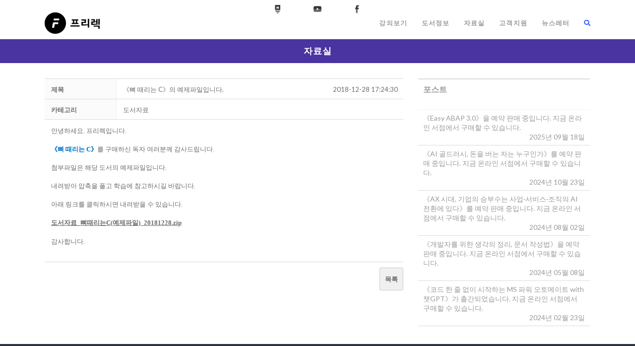

--- FILE ---
content_type: text/html; charset=UTF-8
request_url: https://freelec.co.kr/m-datacenter/?board_name=DataCenter2&order_by=fn_pid&order_type=desc&board_page=6&vid=121
body_size: 22442
content:
<!DOCTYPE html><html class="no-js" lang="en-US"><head><meta charset="UTF-8"><meta name="viewport" content="width=device-width, initial-scale=1.0"><link rel="stylesheet" media="print" onload="this.onload=null;this.media='all';" id="ao_optimized_gfonts" href="https://fonts.googleapis.com/css?family=Lato:400,400i,700,700i&amp;display=swap" /><link rel="pingback" href="https://freelec.co.kr/xmlrpc.php"><link media="all" href="https://freelec.co.kr/wp-content/cache/autoptimize/css/autoptimize_f34cceb2b5029469e8113f03cfea0a4e.css" rel="stylesheet" /><title>《뼈 때리는  C》의 예제파일입니다.  | 프리렉</title><meta name='robots' content='max-image-preview:large' /><link rel="canonical" href="https://freelec.co.kr/m-datacenter/?board_name=DataCenter2&order_by=fn_pid&order_type=desc&board_page=6&vid=121" /><meta property="og:url" content="https://freelec.co.kr/m-datacenter/?board_name=DataCenter2&order_by=fn_pid&order_type=desc&board_page=6&vid=121" /><meta property="og:type" content="article" /><meta property="og:title" content="《뼈 때리는  C》의 예제파일입니다." /><meta name="title" content="《뼈 때리는  C》의 예제파일입니다." /><meta name="twitter:title" content="《뼈 때리는  C》의 예제파일입니다." /><meta property="og:description" content="안녕하세요. 프리렉입니다.《뼈 때리는 C》를 구매하신 독자 여러분께 감사드립니다.첨부파일은 해당 도서의 예제파일입니다.내려받아 압축을 풀고 학습에 참고하시길 바랍니다.아래 링크를 클릭하시면 내려받을 수 있습니다. 도서자료_뼈때리는C(예제파일)_20181228.zip 감사합니다." /><meta property="description" content="안녕하세요. 프리렉입니다.《뼈 때리는 C》를 구매하신 독자 여러분께 감사드립니다.첨부파일은 해당 도서의 예제파일입니다.내려받아 압축을 풀고 학습에 참고하시길 바랍니다.아래 링크를 클릭하시면 내려받을 수 있습니다. 도서자료_뼈때리는C(예제파일)_20181228.zip 감사합니다." /><meta name="description" content="안녕하세요. 프리렉입니다.《뼈 때리는 C》를 구매하신 독자 여러분께 감사드립니다.첨부파일은 해당 도서의 예제파일입니다.내려받아 압축을 풀고 학습에 참고하시길 바랍니다.아래 링크를 클릭하시면 내려받을 수 있습니다. 도서자료_뼈때리는C(예제파일)_20181228.zip 감사합니다." /><meta name="twitter:card" content="summary" /><meta name="twitter:description" content="안녕하세요. 프리렉입니다.《뼈 때리는 C》를 구매하신 독자 여러분께 감사드립니다.첨부파일은 해당 도서의 예제파일입니다.내려받아 압축을 풀고 학습에 참고하시길 바랍니다.아래 링크를 클릭하시면 내려받을 수 있습니다. 도서자료_뼈때리는C(예제파일)_20181228.zip 감사합니다." /><meta name="author" content="freelec_auth freelec_auth" /><meta property="article:published_time" content="2018-12-28T17:24:30+00:00" /><meta property="article:modified_time" content="2019-07-12T18:02:13+00:00" /><meta property="og:updated_time" content="2019-07-12T18:02:13+00:00" /><meta property="og:locale" content="ko_KR" /><meta property="og:site_name" content="프리렉" /><link rel='dns-prefetch' href='//www.google.com' /><link rel='dns-prefetch' href='//i0.wp.com' /><link rel='dns-prefetch' href='//i1.wp.com' /><link rel='dns-prefetch' href='//i2.wp.com' /><link rel='dns-prefetch' href='//c0.wp.com' /><link href='https://fonts.gstatic.com' crossorigin='anonymous' rel='preconnect' /><link rel="alternate" type="application/rss+xml" title="프리렉 &raquo; Feed" href="https://freelec.co.kr/feed/" /><link rel="alternate" type="application/rss+xml" title="프리렉 &raquo; Comments Feed" href="https://freelec.co.kr/comments/feed/" /> <script defer src="[data-uri]"></script><script defer src="[data-uri]"></script><script type='text/javascript' src='https://freelec.co.kr/wp-includes/js/jquery/jquery.min.js' id='jquery-core-js'></script> <script defer type='text/javascript' src='https://freelec.co.kr/wp-includes/js/jquery/jquery-migrate.min.js' id='jquery-migrate-js'></script> <script defer type='text/javascript' src='https://freelec.co.kr/wp-content/plugins/mangboard/skins/bbs_supk/js/common.js' id='skins-bbs-supk-js-common-js-js'></script> <script defer type='text/javascript' src='https://freelec.co.kr/wp-content/plugins/mangboard/assets/js/jquery.number.min.js' id='assets-js-jquery-number-min-js-js'></script> <script defer type='text/javascript' src='https://freelec.co.kr/wp-content/cache/autoptimize/js/autoptimize_single_c5ac5b0c42a725f5101015fc65d7ea5d.js' id='assets-js-jcarousel-swipe-js-js'></script> <script defer type='text/javascript' src='https://freelec.co.kr/wp-content/plugins/mangboard/assets/js/jquery.jcarousel.min.js' id='assets-js-jquery-jcarousel-min-js-js'></script> <script defer type='text/javascript' src='https://freelec.co.kr/wp-content/cache/autoptimize/js/autoptimize_single_39aa3c4660bfc68d07d3a7be427eed95.js' id='assets-js-json2-js-js'></script> <script defer type='text/javascript' src='https://freelec.co.kr/wp-content/plugins/mangboard/assets/js/jquery.touchSwipe.min.js' id='assets-js-jquery-touchSwipe-min-js-js'></script> <script defer type='text/javascript' src='https://freelec.co.kr/wp-content/plugins/mangboard/assets/js/jquery.tipTip.min.js' id='assets-js-jquery-tipTip-min-js-js'></script> <script defer id="assets-js-common-js-js-extra" src="[data-uri]"></script> <script defer type='text/javascript' src='https://freelec.co.kr/wp-content/cache/autoptimize/js/autoptimize_single_ee0fb8bc0ab2311d551da446826bc9ce.js' id='assets-js-common-js-js'></script> <script defer type='text/javascript' src='https://freelec.co.kr/wp-content/cache/autoptimize/js/autoptimize_single_85a5050bccedda72f6a2171281efa3e1.js' id='plugins-datepicker-js-datepicker-js-js'></script> <script defer type='text/javascript' src='https://freelec.co.kr/wp-content/cache/autoptimize/js/autoptimize_single_5a3f732a48f022be546e09cac190e3d4.js' id='plugins-popup-js-main-js-js'></script> <script type='text/javascript' defer src='https://www.google.com/recaptcha/api.js' id='recaptcha-js-js'></script> <script type='text/javascript' defer src='https://freelec.co.kr/wp-content/cache/autoptimize/js/autoptimize_single_5a64f3612053335dc6630a7ed19a02d6.js' id='newsletter_modal_js-js'></script> <script type='text/javascript' defer src='https://freelec.co.kr/wp-content/cache/autoptimize/js/autoptimize_single_2b70a198e638f252433174e703e11c6e.js' id='newsletter_js-js'></script> <script type='text/javascript' defer src='https://freelec.co.kr/wp-content/cache/autoptimize/js/autoptimize_single_d3c9f02f149fc636ae25e2a665c6f011.js' id='newsletter_validator_js-js'></script> <script defer type='text/javascript' src='https://freelec.co.kr/wp-content/cache/autoptimize/js/autoptimize_single_96d52064205c2f2186f1f3b1a98e4a19.js' id='wpsm_tabs_pro_bootstrap-collapse-front-js'></script> <script defer type='text/javascript' src='https://freelec.co.kr/wp-content/plugins/tabs-pro/assets/js/scrollbar/jquery.mCustomScrollbar.concat.min.js' id='wpsm_tabs_pro_scrollbar_script-js'></script> <link rel="https://api.w.org/" href="https://freelec.co.kr/wp-json/" /><link rel="alternate" type="application/json" href="https://freelec.co.kr/wp-json/wp/v2/pages/852" /><link rel="canonical" href="https://freelec.co.kr/m-datacenter/" /><link rel='shortlink' href='https://freelec.co.kr/?p=852' /><link rel="alternate" type="application/json+oembed" href="https://freelec.co.kr/wp-json/oembed/1.0/embed?url=https%3A%2F%2Ffreelec.co.kr%2Fm-datacenter%2F" /><link rel="alternate" type="text/xml+oembed" href="https://freelec.co.kr/wp-json/oembed/1.0/embed?url=https%3A%2F%2Ffreelec.co.kr%2Fm-datacenter%2F&#038;format=xml" />  <script>(function(i,s,o,g,r,a,m){i['GoogleAnalyticsObject']=r;i[r]=i[r]||function(){
		(i[r].q=i[r].q||[]).push(arguments)},i[r].l=1*new Date();a=s.createElement(o),
		m=s.getElementsByTagName(o)[0];a.async=1;a.src=g;m.parentNode.insertBefore(a,m)
		})(window,document,'script','//www.google-analytics.com/analytics.js','ga');
		
		ga('create', 'UA-48100908-1', 'auto');
		ga('send', 'pageview');</script> <script defer src="[data-uri]"></script> <meta name="generator" content="Powered by WPBakery Page Builder - drag and drop page builder for WordPress."/> <script defer src="[data-uri]"></script> <meta name="generator" content="Powered by Slider Revolution 6.4.8 - responsive, Mobile-Friendly Slider Plugin for WordPress with comfortable drag and drop interface." /><link rel="icon" href="https://i2.wp.com/freelec.co.kr/wp-content/uploads/2018/04/cropped-favicon_512.png?fit=32%2C32&#038;ssl=1" sizes="32x32" /><link rel="icon" href="https://i2.wp.com/freelec.co.kr/wp-content/uploads/2018/04/cropped-favicon_512.png?fit=192%2C192&#038;ssl=1" sizes="192x192" /><link rel="apple-touch-icon" href="https://i2.wp.com/freelec.co.kr/wp-content/uploads/2018/04/cropped-favicon_512.png?fit=180%2C180&#038;ssl=1" /><meta name="msapplication-TileImage" content="https://i2.wp.com/freelec.co.kr/wp-content/uploads/2018/04/cropped-favicon_512.png?fit=270%2C270&#038;ssl=1" /> <script defer src="[data-uri]"></script> <noscript><style>.wpb_animate_when_almost_visible { opacity: 1; }</style></noscript><style id="x-generated-css">a,h1 a:hover,h2 a:hover,h3 a:hover,h4 a:hover,h5 a:hover,h6 a:hover,.x-comment-time:hover,#reply-title small a,.comment-reply-link:hover,.x-comment-author a:hover,.x-recent-posts a:hover .h-recent-posts{color:rgb(128,128,128);}a:hover,#reply-title small a:hover{color:#d80f0f;}.entry-title:before{color:#dddddd;}a.x-img-thumbnail:hover,li.bypostauthor > article.comment{border-color:rgb(128,128,128);}.flex-direction-nav a,.flex-control-nav a:hover,.flex-control-nav a.flex-active,.x-dropcap,.x-skill-bar .bar,.x-pricing-column.featured h2,.h-comments-title small,.x-pagination a:hover,.woocommerce-pagination a:hover,.x-entry-share .x-share:hover,.entry-thumb,.widget_tag_cloud .tagcloud a:hover,.widget_product_tag_cloud .tagcloud a:hover,.x-highlight,.x-recent-posts .x-recent-posts-img:after,.x-portfolio-filters{background-color:rgb(128,128,128);}.x-portfolio-filters:hover{background-color:#d80f0f;}.x-main{width:calc(72% - 3.20197%);}.x-sidebar{width:calc(100% - 3.20197% - 72%);}.h-landmark{font-weight:400;}.x-comment-author a{color:#999999;}.x-comment-author a,.comment-form-author label,.comment-form-email label,.comment-form-url label,.comment-form-rating label,.comment-form-comment label,.widget_calendar #wp-calendar caption,.widget_calendar #wp-calendar th,.x-accordion-heading .x-accordion-toggle,.x-nav-tabs > li > a:hover,.x-nav-tabs > .active > a,.x-nav-tabs > .active > a:hover{color:#272727;}.widget_calendar #wp-calendar th{border-bottom-color:#272727;}.x-pagination span.current,.woocommerce-pagination span[aria-current],.x-portfolio-filters-menu,.widget_tag_cloud .tagcloud a,.h-feature-headline span i,.widget_price_filter .ui-slider .ui-slider-handle{background-color:#272727;}@media (max-width:978.98px){}html{font-size:14px;}@media (min-width:480px){html{font-size:14px;}}@media (min-width:767px){html{font-size:14px;}}@media (min-width:979px){html{font-size:14px;}}@media (min-width:1200px){html{font-size:14px;}}body{font-style:normal;font-weight:400;color:#999999;background-color:#f3f3f3;}.w-b{font-weight:400 !important;}h1,h2,h3,h4,h5,h6,.h1,.h2,.h3,.h4,.h5,.h6{font-family:"Lato",sans-serif;font-style:normal;font-weight:700;}h1,.h1{letter-spacing:-0.035em;}h2,.h2{letter-spacing:-0.035em;}h3,.h3{letter-spacing:-0.035em;}h4,.h4{letter-spacing:-0.035em;}h5,.h5{letter-spacing:-0.035em;}h6,.h6{letter-spacing:-0.035em;}.w-h{font-weight:700 !important;}.x-container.width{width:88%;}.x-container.max{max-width:1100px;}.x-main.full{float:none;display:block;width:auto;}@media (max-width:978.98px){.x-main.full,.x-main.left,.x-main.right,.x-sidebar.left,.x-sidebar.right{float:none;display:block;width:auto !important;}}.entry-header,.entry-content{font-size:1rem;}body,input,button,select,textarea{font-family:"Lato",sans-serif;}h1,h2,h3,h4,h5,h6,.h1,.h2,.h3,.h4,.h5,.h6,h1 a,h2 a,h3 a,h4 a,h5 a,h6 a,.h1 a,.h2 a,.h3 a,.h4 a,.h5 a,.h6 a,blockquote{color:#272727;}.cfc-h-tx{color:#272727 !important;}.cfc-h-bd{border-color:#272727 !important;}.cfc-h-bg{background-color:#272727 !important;}.cfc-b-tx{color:#999999 !important;}.cfc-b-bd{border-color:#999999 !important;}.cfc-b-bg{background-color:#999999 !important;}.x-btn,.button,[type="submit"]{color:#ffffff;border-color:#ac1100;background-color:#ff2a13;margin-bottom:0.25em;text-shadow:0 0.075em 0.075em rgba(0,0,0,0.5);box-shadow:0 0.25em 0 0 #a71000,0 4px 9px rgba(0,0,0,0.75);border-radius:0.25em;}.x-btn:hover,.button:hover,[type="submit"]:hover{color:#ffffff;border-color:#600900;background-color:#ef2201;margin-bottom:0.25em;text-shadow:0 0.075em 0.075em rgba(0,0,0,0.5);box-shadow:0 0.25em 0 0 #a71000,0 4px 9px rgba(0,0,0,0.75);}.x-btn.x-btn-real,.x-btn.x-btn-real:hover{margin-bottom:0.25em;text-shadow:0 0.075em 0.075em rgba(0,0,0,0.65);}.x-btn.x-btn-real{box-shadow:0 0.25em 0 0 #a71000,0 4px 9px rgba(0,0,0,0.75);}.x-btn.x-btn-real:hover{box-shadow:0 0.25em 0 0 #a71000,0 4px 9px rgba(0,0,0,0.75);}.x-btn.x-btn-flat,.x-btn.x-btn-flat:hover{margin-bottom:0;text-shadow:0 0.075em 0.075em rgba(0,0,0,0.65);box-shadow:none;}.x-btn.x-btn-transparent,.x-btn.x-btn-transparent:hover{margin-bottom:0;border-width:3px;text-shadow:none;text-transform:uppercase;background-color:transparent;box-shadow:none;} .x-topbar .p-info,.x-topbar .p-info a,.x-topbar .x-social-global a{color:#ffffff;}.x-topbar .p-info a:hover{color:#959baf;}.x-topbar{background-color:#1f2c39;}.x-navbar .desktop .x-nav > li:before{padding-top:40px;}.x-navbar .desktop .x-nav > li > a,.x-navbar .desktop .sub-menu li > a,.x-navbar .mobile .x-nav li a{color:#999999;}.x-navbar .desktop .x-nav > li > a:hover,.x-navbar .desktop .x-nav > .x-active > a,.x-navbar .desktop .x-nav > .current-menu-item > a,.x-navbar .desktop .sub-menu li > a:hover,.x-navbar .desktop .sub-menu li.x-active > a,.x-navbar .desktop .sub-menu li.current-menu-item > a,.x-navbar .desktop .x-nav .x-megamenu > .sub-menu > li > a,.x-navbar .mobile .x-nav li > a:hover,.x-navbar .mobile .x-nav li.x-active > a,.x-navbar .mobile .x-nav li.current-menu-item > a{color:#272727;}.x-btn-navbar,.x-btn-navbar:hover{color:#ffffff;}.x-navbar .desktop .sub-menu li:before,.x-navbar .desktop .sub-menu li:after{background-color:#999999;}.x-navbar,.x-navbar .sub-menu{background-color:rgb(255,255,255) !important;}.x-btn-navbar,.x-btn-navbar.collapsed:hover{background-color:#476481;}.x-btn-navbar.collapsed{background-color:#3e5771;}.x-navbar .desktop .x-nav > li > a:hover > span,.x-navbar .desktop .x-nav > li.x-active > a > span,.x-navbar .desktop .x-nav > li.current-menu-item > a > span{box-shadow:0 2px 0 0 #272727;}.x-navbar .desktop .x-nav > li > a{height:78px;padding-top:40px;}.x-navbar .desktop .x-nav > li ul{top:78px;}.x-colophon.bottom{background-color:rgb(51,51,51);}.x-colophon.bottom,.x-colophon.bottom a,.x-colophon.bottom .x-social-global a{color:#ffffff;}.x-btn-widgetbar{border-top-color:#000000;border-right-color:#000000;}.x-btn-widgetbar:hover{border-top-color:hsl(0,0%,48%);border-right-color:hsl(0,0%,48%);}.x-navbar-inner{min-height:78px;}.x-brand{margin-top:20px;font-family:"Lato",sans-serif;font-size:42px;font-style:normal;font-weight:700;letter-spacing:-0.035em;color:#272727;}.x-brand:hover,.x-brand:focus{color:#272727;}.x-brand img{width:calc(px / 2);}.x-navbar .x-nav-wrap .x-nav > li > a{font-family:"Lato",sans-serif;font-style:normal;font-weight:700;letter-spacing:0.085em;text-transform:uppercase;}.x-navbar .desktop .x-nav > li > a{font-size:13px;}.x-navbar .desktop .x-nav > li > a:not(.x-btn-navbar-woocommerce){padding-left:15px;padding-right:15px;}.x-navbar .desktop .x-nav > li > a > span{margin-right:-0.085em;}.x-btn-navbar{margin-top:20px;}.x-btn-navbar,.x-btn-navbar.collapsed{font-size:24px;}@media (max-width:979px){.x-widgetbar{left:0;right:0;}} .x-colophon.bottom{background-color:rgb(51,51,51);}.x-colophon.bottom,.x-colophon.bottom a,.x-colophon.bottom .x-social-global a{color:#ffffff;} @font-face{font-family:'FontAwesomePro';font-style:normal;font-weight:900;font-display:block;src:url('https://freelec.co.kr/wp-content/plugins/cornerstone/assets/dist/fonts/fa-solid-900.woff2') format('woff2'),url('https://freelec.co.kr/wp-content/plugins/cornerstone/assets/dist/fonts/fa-solid-900.woff') format('woff'),url('https://freelec.co.kr/wp-content/plugins/cornerstone/assets/dist/fonts/fa-solid-900.ttf') format('truetype');}[data-x-fa-pro-icon]{font-family:"FontAwesomePro" !important;}[data-x-fa-pro-icon]:before{content:attr(data-x-fa-pro-icon);}[data-x-icon],[data-x-icon-o],[data-x-icon-l],[data-x-icon-s],[data-x-icon-b],[data-x-fa-pro-icon],[class*="cs-fa-"]{display:inline-block;font-style:normal;font-weight:400;text-decoration:inherit;text-rendering:auto;-webkit-font-smoothing:antialiased;-moz-osx-font-smoothing:grayscale;}[data-x-icon].left,[data-x-icon-o].left,[data-x-icon-l].left,[data-x-icon-s].left,[data-x-icon-b].left,[data-x-fa-pro-icon].left,[class*="cs-fa-"].left{margin-right:0.5em;}[data-x-icon].right,[data-x-icon-o].right,[data-x-icon-l].right,[data-x-icon-s].right,[data-x-icon-b].right,[data-x-fa-pro-icon].right,[class*="cs-fa-"].right{margin-left:0.5em;}[data-x-icon]:before,[data-x-icon-o]:before,[data-x-icon-l]:before,[data-x-icon-s]:before,[data-x-icon-b]:before,[data-x-fa-pro-icon]:before,[class*="cs-fa-"]:before{line-height:1;}@font-face{font-family:'FontAwesome';font-style:normal;font-weight:900;font-display:block;src:url('https://freelec.co.kr/wp-content/plugins/cornerstone/assets/dist/fonts/fa-solid-900.woff2') format('woff2'),url('https://freelec.co.kr/wp-content/plugins/cornerstone/assets/dist/fonts/fa-solid-900.woff') format('woff'),url('https://freelec.co.kr/wp-content/plugins/cornerstone/assets/dist/fonts/fa-solid-900.ttf') format('truetype');}[data-x-icon],[data-x-icon-s],[data-x-icon][class*="cs-fa-"]{font-family:"FontAwesome" !important;font-weight:900;}[data-x-icon]:before,[data-x-icon][class*="cs-fa-"]:before{content:attr(data-x-icon);}[data-x-icon-s]:before{content:attr(data-x-icon-s);}@font-face{font-family:'FontAwesomeRegular';font-style:normal;font-weight:400;font-display:block;src:url('https://freelec.co.kr/wp-content/plugins/cornerstone/assets/dist/fonts/fa-regular-400.woff2') format('woff2'),url('https://freelec.co.kr/wp-content/plugins/cornerstone/assets/dist/fonts/fa-regular-400.woff') format('woff'),url('https://freelec.co.kr/wp-content/plugins/cornerstone/assets/dist/fonts/fa-regular-400.ttf') format('truetype');}@font-face{font-family:'FontAwesomePro';font-style:normal;font-weight:400;font-display:block;src:url('https://freelec.co.kr/wp-content/plugins/cornerstone/assets/dist/fonts/fa-regular-400.woff2') format('woff2'),url('https://freelec.co.kr/wp-content/plugins/cornerstone/assets/dist/fonts/fa-regular-400.woff') format('woff'),url('https://freelec.co.kr/wp-content/plugins/cornerstone/assets/dist/fonts/fa-regular-400.ttf') format('truetype');}[data-x-icon-o]{font-family:"FontAwesomeRegular" !important;}[data-x-icon-o]:before{content:attr(data-x-icon-o);}@font-face{font-family:'FontAwesomeLight';font-style:normal;font-weight:300;font-display:block;src:url('https://freelec.co.kr/wp-content/plugins/cornerstone/assets/dist/fonts/fa-light-300.woff2') format('woff2'),url('https://freelec.co.kr/wp-content/plugins/cornerstone/assets/dist/fonts/fa-light-300.woff') format('woff'),url('https://freelec.co.kr/wp-content/plugins/cornerstone/assets/dist/fonts/fa-light-300.ttf') format('truetype');}@font-face{font-family:'FontAwesomePro';font-style:normal;font-weight:300;font-display:block;src:url('https://freelec.co.kr/wp-content/plugins/cornerstone/assets/dist/fonts/fa-light-300.woff2') format('woff2'),url('https://freelec.co.kr/wp-content/plugins/cornerstone/assets/dist/fonts/fa-light-300.woff') format('woff'),url('https://freelec.co.kr/wp-content/plugins/cornerstone/assets/dist/fonts/fa-light-300.ttf') format('truetype');}[data-x-icon-l]{font-family:"FontAwesomeLight" !important;font-weight:300;}[data-x-icon-l]:before{content:attr(data-x-icon-l);}@font-face{font-family:'FontAwesomeBrands';font-style:normal;font-weight:normal;font-display:block;src:url('https://freelec.co.kr/wp-content/plugins/cornerstone/assets/dist/fonts/fa-brands-400.woff2') format('woff2'),url('https://freelec.co.kr/wp-content/plugins/cornerstone/assets/dist/fonts/fa-brands-400.woff') format('woff'),url('https://freelec.co.kr/wp-content/plugins/cornerstone/assets/dist/fonts/fa-brands-400.ttf') format('truetype');}[data-x-icon-b]{font-family:"FontAwesomeBrands" !important;}[data-x-icon-b]:before{content:attr(data-x-icon-b);}.supk_column_line_top{border-top:1px solid #DDDDDD;}.supk_column_line_bottom {border-bottom:1px solid #DDDDDD;}.supk_column_line_left {border-left:1px solid #DDDDDD;}.supk_column_line_right {border-right:1px solid #DDDDDD;}.supk_column_line {border:1px solid #DDDDDD;}img.map,map area{outline:none;}#supk_newsletter_form_title_label{color:#ffffff;-webkit-border-radius:4px;-moz-border-radius:4px;border-radius:4px;}#email{margin-top:10px;height:40px;width:70%;-webkit-border-radius:4px;-moz-border-radius:4px;border-radius:4px;}#submit{height:40px;width:70%;-webkit-border-radius:4px;-moz-border-radius:4px;border-radius:4px;}.shiftnav-main-toggle-content,.shiftnav-main-toggle-content img{vertical-align:center;max-height:25px;}.sn-icons{position:relative;min-height:300px;}.sn-icons-wrapper{width:100%;position:absolute;left:0%;right:50%;top:48%;bottom:50%;text-align:center;}.sn-icons img{margin:0 30px;}.book_detail_description b,h4{margin:0;font-weight:bold;display:inline;}.book_detail_description table{background:none;}.book_detail_description td{border-top:1px solid gray;border-bottom:1px solid gray;background:none;padding-left:0;}.supk_lecture_description_line_top {border-top:1px solid #DDDDDD;}.lecture_detail_description b,h4{margin:0;font-weight:bold;display:inline;}.lecture_detail_description table{background:none;}.lecture_detail_description td{background:none;padding-left:0;padding-right:0;border:none !important;}.lecture_detail_description tr{background:none;padding-left:0;min-height:150px;}#supk_lecture_image_container{position:relative;}.supk_lecture_image_icon{position:absolute;top:333px;left:126px;}.supk_lecture_course table{border:0px;solid #DEDEDE;border-spacing:0px;margin:10px 0;padding:2px}.supk_lecture_course table th{background:none repeat scroll 0 0 #ffffff;border-spacing:0 5px;color:#000;font-size:12px;padding:10px 15px;text-align:center;}.supk_lecture_course table td{background:none repeat scroll 0 0 #ffffff;padding:10px 15px text-align:left;}.supk_lecture_course table tr.alt td{background:none repeat scroll 0 0 #EAE8E8}.supk_lecture_course_mobile table{border:0px;solid #DEDEDE;border-spacing:0px;margin:10px 0;padding:2px}.supk_lecture_course_mobile table th{background:none repeat scroll 0 0 #ffffff;border-spacing:0 1px;color:#000;font-size:12px;padding:10px 1px;text-align:center;margin-left:0;padding-left:3px;}.supk_lecture_course_mobile table td{background:none repeat scroll 0 0 #ffffff;padding:10px 1px;padding-left:3px;}.supk_lecture_course_mobile table img{display:block;max-width:25px;margin-left:5px;}.supk_lecture_course_mobile table tr.alt td{background:none repeat scroll 0 0 #EAE8E8}.supk_footer_table td{border:none;}.supk_footer_table tr{border:none;}.supk_footer_table .td_left{text-align:left;}.supk_footer_table .td_right{text-align:right;}.supk_newspost table td{text-align:center;}.supk_newspost_list b,h4{margin:0;font-weight:bold;display:inline;}.supk_newspost_list table{background:none;}.supk_newspost_list th{border:none;border-top:2px solid #dbdbdb;background:none;padding-left:10px;padding-right:10px;padding-top:10px;padding-bottom:30px;}.supk_newspost_list_td{border-bottom:1px solid #dbdbdb;background:none;padding-left:10px;padding-right:10px;}.book_preview_icons{text-align:center;white-space:nowrap;}.supk_footer_title{color:white;}.supk_footer_content{font-size:12px;font-weight:normal;}.supk-search-page-title{color:black;font-size:34px;font-weight:300 !important;letter-spacing:2px;line-height:50px;text-align:center;display:block;text-transform:uppercase;padding-top:50px;padding-bottom:25px;}.supk-search-post-title{color:black;font-size:18px;font-weight:600 !important;letter-spacing:2px;line-height:50px;text-align:left;display:block;}.supk-search-post-link{color:black;font-size:14px;font-weight:300 !important;letter-spacing:2px;line-height:20px;text-align:left;display:block;}.supk-search-post-excerpt{font-size:12px;font-weight:400 !important;letter-spacing:2px;line-height:18px;text-align:left;display:block;}.supk_no_margin{margin:0;}.supk_no_margin_no_padding{margin:0;padding:0;}.supk_text_underline{text-decoration:underline;}.supk_center_align{text-align:center;vertical-align:middle;}.supk_h5{margin:0;padding:0;}#cf7-inquiry-types{background-color:#3366ff;color:white;height:42px;-webkit-border-radius:4px;-moz-border-radius:4px;border-radius:4px;}#cf7-inquiry-subject{height:42px;-webkit-border-radius:4px;-moz-border-radius:4px;border-radius:4px;}#cf7-inquiry-name{height:42px;-webkit-border-radius:4px;-moz-border-radius:4px;border-radius:4px;}#cf7-inquiry-textarea{height:180px;-webkit-border-radius:4px;-moz-border-radius:4px;border-radius:4px;}#cf7-inquiry-phone-first,#cf7-inquiry-phone-second,#cf7-inquiry-phone-third{height:40px;-webkit-border-radius:4px;-moz-border-radius:4px;border-radius:4px;}#cf7-inquiry-phone-sign1,#cf7-inquiry-phone-sign2{background-color:#f6f8fe;height:40px;text-align:center;border:none;-webkit-border-radius:4px;-moz-border-radius:4px;border-radius:4px;}#cf7-inquiry-email-first,#cf7-inquiry-email-second{height:40px;-webkit-border-radius:4px;-moz-border-radius:4px;border-radius:4px;}#cf7-inquiry-email-domain{height:40px;-webkit-border-radius:4px;-moz-border-radius:4px;border-radius:4px;}#cf7-inquiry-email-sign{background-color:#f6f8fe;height:40px;text-align:center;border:none;-webkit-border-radius:4px;-moz-border-radius:4px;border-radius:4px;}#cf7-column-space1{background:none;width:57px;}#cf7-submit{box-shadow:none !important;background-color:#3366ff;color:white;width:208px;height:52px;border:none;-webkit-border-radius:4px;-moz-border-radius:4px;border-radius:4px;}#cf7-main-column1{padding:0px;margin-right:5%;width:55%;}#cf7-main-column2{padding:0px;margin:0;width:40%;}#cf7-column-inquiry-type{padding:0px;margin:0;margin-bottom:10px;margin-right:1%;width:17%;}#cf7-column-subject{padding:0px;margin:0;width:82%;}#cf7-column-phone1,#cf7-column-phone3,#cf7-column-phone5{padding:0px;margin:0px;width:25%;}#cf7-column-phone2,#cf7-column-phone4{padding:0px;margin:0px;width:12.5%;text-align:center;}#cf7-column-email1{padding:0px;margin:0px;width:70%;}#cf7-column-email2{padding:0px;margin:0px;width:30%;}#cf7-column-group1-email1-first{padding:0px;margin:0px;margin-bottom:10px;width:85%;}#cf7-column-group1-email1-sign{padding:0px;margin:0px;width:15%;}#cf7-column-group2-email2-first{padding:0px;margin:0px;margin-bottom:10px;width:35%;}#cf7-column-group2-email2-sign{padding:0px;margin:0px;width:20%;}#cf7-column-group2-email2-second{padding:0px;margin:0px;margin-bottom:10px;width:35%;}#cf7-column-inquiry-name{padding:0px;margin-bottom:10px;}#sliders-container{margin:0 !important;}.x-slider-container.below{border:none;}.page .hentry .entry-header{display:none;}.page .hentry .entry-content{margin-top:0;}.x-navbar{background-color:#ffffff;}.x-navbar .sub-menu{background-color:#6699ff;}// .x-logobar-inner{padding-top:10px;padding-bottom:0;}// .x-navbar-wrap{padding-top 10px padding-bottom:0;}// .x-navbar .desktop .x-nav{margin-top:15px;}.x-navbar .desktop .x-nav > li > a:hover > span,.x-navbar .desktop .x-nav > li.x-active > a > span,.x-navbar .desktop .x-nav > li.current-menu-item > a > span{color:#3366ff !important;box-shadow:0 3px 0 0 #3366ff;}.x-navbar .desktop .x-nav>li>a>span{padding:0 0 23px;}body.home .site,body.archive .site,body.single-post .site{background-color:white;}.x-colophon.top,.x-colophon.bottom{background-color:#28303d !important;}.x-colophon.top{padding-top:30px;padding-bottom:50px;margin:0;}.x-colophon.bottom{margin:0;padding:0;}.x-navbar-inner{margin:0;margin-top:-30px;}.x-social-global{font-weight:400;line-height:1;margin:0 auto;margin-top:10px;text-align:center;clear:both;z-index:99999;position:relative;}.x-nav-wrap.mobile{display:none;clear:both;overflow:hidden;}.x-social-global a i{margin:0 auto;padding:0 40px;}.x-social-global a:hover,.x-social-global a{background-color:transparent !important;}.x-icon-xing-square:before,.x-icon-youtube-square:before,.x-icon-facebook-square:before{content:" ";}i.x-icon-xing-square {background:url(/wp-content/uploads/supk/web_system_image/sns_naverpost.gif);background-size:contain;background-position:center;background-repeat:no-repeat;margin-right:56px;display:inline-block;width:18px;height:18px;}i.x-icon-youtube-square {background:url(/wp-content/uploads/supk/web_system_image/sns_youtube.gif);background-size:contain;background-position:center;background-repeat:no-repeat;margin-right:56px;display:inline-block;width:18px;height:18px;}i.x-icon-facebook-square{background:url(/wp-content/uploads/supk/web_system_image/sns_facebook.gif);background-size:contain;background-position:center;background-repeat:no-repeat;display:inline-block;width:18px;height:18px;}.x-btn-navbar-search{color:#3366ff !important;float:right;}.x-btn-widgetbar{display:none;}.site > .x-container.offset{margin-top:0;margin-bottom:0;}.entry-content{margin-top:0;}.entry-title{display:none;padding-top:0;padding-bottom:0;}.x-header-landmark{background:#4a34a1;padding:12px 0px 13px;}.x-landmark{width:auto;padding-right:0;float:right;}.x-breadcrumbs-wrap{width:auto;text-align:center;}.x-breadcrumbs {font-size:130%;}.x-breadcrumbs a,.x-breadcrumbs span,.x-breadcrumbs .current{color:white;}.x-landmark-breadcrumbs-wrap .x-landmark{display:none;}.supk_blank_space{padding-bottom:300px;}.supk_blank_space_small{padding-bottom:50px;}.x-colophon .x-column{margin-right:1%;}.x-colophon .x-column.x-1-4.last{margin-right:0;}@media (max-width:767px){.supk_footer_blank_image_hide{display:none!important;}.x-navbar-wrap{display:none;visibility:hidden;}.x-breadcrumbs-wrap{margin-top:0;}.x-topbar{display:none;}.supk_mangboard_category_tab{display:none;}#cf7-main-column1{padding:0px;width:100%;}#cf7-main-column2{padding:0px;width:100%;}#cf7-column-inquiry-type{padding:0;margin:0;margin-right:3%;width:30%;display:block;float:left;}#cf7-column-subject{padding:0;margin:0;width:67%;display:block;float:left;}#cf7-column-inquiry-name{padding:0px;margin-top:10px;margin-bottom:10px;}#cf7-column-phone1,#cf7-column-phone3,#cf7-column-phone5{display:block;float:left;padding:0px;margin:0px;width:25%;}#cf7-column-phone2,#cf7-column-phone4{display:block;float:left;padding:0px;margin:0px;width:12.5%;text-align:center;}#cf7-column-email1{display:block;float:left;padding:0px;margin:0px;width:70%;}#cf7-column-email2{display:block;float:left;padding:0px;margin:0px;width:30%;}#cf7-column-group1-email1-first{display:block;float:left;padding:0px;margin:0px;margin-bottom:10px;width:85%;}#cf7-column-group1-email1-sign{display:block;float:left;padding:0px;margin:0px;width:15%;}#cf7-column-group2-email2-first{display:block;float:left;padding:0px;margin:0px;margin-bottom:10px;width:35%;}#cf7-column-group2-email2-sign{display:block;float:left;padding:0px;margin:0px;width:20%;}#cf7-column-group2-email2-second{display:block;float:left;padding:0px;margin:0px;margin-bottom:10px;width:35%;}.supk_mobile_column_left{margin-left:50px;marging-right:10px;padding-top;0;margin-top:-25px;}.supk_footer_table td{border:none;}.supk_footer_table tr{border:none;}.supk_footer_table .td_left{display:block;text-align:left;}.supk_footer_table .td_right{display:block;text-align:left;}}</style></head><body class="page-template-default page page-id-852 x-renew x-child-theme-active x-full-width-layout-active x-full-width-active x-post-meta-disabled wpb-js-composer js-comp-ver-6.6.0 vc_responsive x-navbar-static-active cornerstone-v5_3_3 x-v8_3_3"><div id="x-root" class="x-root"><div id="top" class="site"><header class="masthead masthead-inline" role="banner"><div class="x-navbar-wrap"><div class="x-navbar"><div class="x-navbar-inner"><div class="x-container max width"> <a href="https://freelec.co.kr/" class="x-brand img"> <img src="//freelec.co.kr/wp-content/uploads/2018/02/freelec_logo_top.png" alt="프리렉"></a> <a href="#" id="x-btn-navbar" class="x-btn-navbar collapsed" data-x-toggle="collapse-b" data-x-toggleable="x-nav-wrap-mobile" aria-expanded="false" aria-controls="x-nav-wrap-mobile" role="button"> <i class="x-icon-bars" data-x-icon-s="&#xf0c9;"></i> <span class="visually-hidden">Navigation</span> </a><nav class="x-nav-wrap desktop" role="navigation"><ul id="menu-main-menu" class="x-nav"><li id="menu-item-1266" class="menu-item menu-item-type-post_type menu-item-object-page menu-item-1266"><a href="https://freelec.co.kr/lectures/"><span>강의보기</span></a></li><li id="menu-item-440" class="menu-item menu-item-type-custom menu-item-object-custom menu-item-440"><a href="/books"><span>도서정보</span></a></li><li id="menu-item-1060" class="menu-item menu-item-type-post_type menu-item-object-page menu-item-1060"><a href="https://freelec.co.kr/datacenter/"><span>자료실</span></a></li><li id="menu-item-1589" class="menu-item menu-item-type-post_type menu-item-object-page menu-item-1589"><a href="https://freelec.co.kr/inquiries/"><span>고객지원</span></a></li><li id="menu-item-3264" class="menu-item menu-item-type-custom menu-item-object-custom menu-item-3264"><a data-toggle="modal" data-target="#myNewsLetterModal"><span>뉴스레터</span></a></li><li class="menu-item x-menu-item x-menu-item-search"><a href="#" class="x-btn-navbar-search"><span><i class="x-icon-search" data-x-icon-s="&#xf002;" aria-hidden="true"></i><span class="x-hidden-desktop"> Search</span></span></a></li></ul></nav><div id="x-nav-wrap-mobile" class="x-nav-wrap mobile x-collapsed" data-x-toggleable="x-nav-wrap-mobile" data-x-toggle-collapse="1" aria-hidden="true" aria-labelledby="x-btn-navbar"><ul id="menu-main-menu-1" class="x-nav"><li class="menu-item menu-item-type-post_type menu-item-object-page menu-item-1266"><a href="https://freelec.co.kr/lectures/"><span>강의보기</span></a></li><li class="menu-item menu-item-type-custom menu-item-object-custom menu-item-440"><a href="/books"><span>도서정보</span></a></li><li class="menu-item menu-item-type-post_type menu-item-object-page menu-item-1060"><a href="https://freelec.co.kr/datacenter/"><span>자료실</span></a></li><li class="menu-item menu-item-type-post_type menu-item-object-page menu-item-1589"><a href="https://freelec.co.kr/inquiries/"><span>고객지원</span></a></li><li class="menu-item menu-item-type-custom menu-item-object-custom menu-item-3264"><a data-toggle="modal" data-target="#myNewsLetterModal"><span>뉴스레터</span></a></li><li class="menu-item x-menu-item x-menu-item-search"><a href="#" class="x-btn-navbar-search"><span><i class="x-icon-search" data-x-icon-s="&#xf002;" aria-hidden="true"></i><span class="x-hidden-desktop"> Search</span></span></a></li></ul></div><div class="custom-social"><div class="x-social-global"><a href="http://post.naver.com/my.nhn?memberNo=34865381" class="xing" title="XING" target="_blank"><i class="x-icon-xing-square"></i></a><a href="https://www.youtube.com/user/FREELECKOR" class="youtube" title="YouTube" target="_blank"><i class="x-icon-youtube-square"></i></a><a href="https://www.facebook.com/%ED%94%84%EB%A6%AC%EB%A0%89-%EC%B6%9C%ED%8C%90%EC%82%AC-freelec-509640889554399/" class="facebook" title="Facebook" target="_blank"><i class="x-icon-facebook-square"></i></a></div></div></div></div></div></div></header><header class="x-header-landmark"><div class="x-container max width"><div class="x-landmark-breadcrumbs-wrap"><div class="x-landmark"><h1 class="h-landmark entry-title"><span>자료실</span></h1></div><div class="x-breadcrumbs-wrap"><div class="x-breadcrumbs" itemscope itemtype="http://schema.org/BreadcrumbList" aria-label="Breadcrumb Navigation"><span itemprop="itemListElement" itemscope itemtype="http://schema.org/ListItem"><b style="color: white;"><span itemprop="name">자료실</span></b><meta itemprop="position" content="2"></span></div></div></div></div></header><div class="x-container max width offset"><div class="x-main full" role="main"><article id="post-852" class="post-852 page type-page status-publish hentry no-post-thumbnail"><div class="entry-wrap"><div class="entry-content content"><div class="vc_row wpb_row vc_row-fluid"><div class="wpb_column vc_column_container vc_col-sm-12"><div class="vc_column-inner"><div class="wpb_wrapper"><div class="vc_empty_space"   style="height: 30px"><span class="vc_empty_space_inner"></span></div></div></div></div></div><div class="vc_row wpb_row vc_row-fluid"><div class="wpb_column vc_column_container vc_col-sm-8"><div class="vc_column-inner"><div class="wpb_wrapper"><div class="wpb_text_column wpb_content_element " ><div class="wpb_wrapper"><div class="clear"></div><div class="mb-desktop"><div id="DataCenter2_board" class="mb-board"><div class="mb-level-0 mb-name-DataCenter2 mb-mode-view mb-skin-bbs-supk"><script defer src="[data-uri]"></script> <script defer src="[data-uri]"></script> <div class="mb-style1 board-view"><form name="DataCenter2_form_board_view" id="DataCenter2_form_board_view" method="post"> <input type="hidden" name="mb_nonce_value" value="c87b8528bc2d8436b7412e088661c406" /><input type="hidden" name="mb_nonce_time" value="1764514672" /><input type="hidden" id="wp_nonce_value" name="wp_nonce_value" value="af9f47b554" /><input type="hidden" name="_wp_http_referer" value="/m-datacenter/?board_name=DataCenter2&amp;order_by=fn_pid&amp;order_type=desc&amp;board_page=6&amp;vid=121" /><div class="main-style1" id="DataCenter2_board_box"><table  cellspacing="0" cellpadding="0" border="0" id=""  class="table table-view"><caption></caption><colgroup><col style="width:20%"/><col /></colgroup><tbody><tr id="mb_DataCenter2_tr_title"><th scope="row"><span>제목</span></th><td><span style="float:left;">《뼈 때리는  C》의 예제파일입니다.</span><span style="float:right;width:155px;text-align:right;">2018-12-28 17:24:30</span></td></tr><tr id="mb_DataCenter2_tr_category1"><th scope="row"><span>카테고리</span></th><td><span>도서자료</span></td></tr><tr id="mb_DataCenter2_tr_content"><td class="content-box text-left" colspan="2"><p style="color: rgb(106, 106, 106); font-family: Lato, sans-serif; box-sizing: border-box !important;"><span style="font-family: 나눔고딕, NanumGothic;">안녕하세요. 프리렉입니다.</span></p><p style="color: rgb(106, 106, 106); font-family: Lato, sans-serif; box-sizing: border-box !important;"><br></p><p style="color: rgb(106, 106, 106); font-family: Lato, sans-serif; box-sizing: border-box !important;"><span style="font-family: 나눔고딕, NanumGothic;"><b><span style="color: rgb(0, 117, 200);">《뼈 때리는 C》</span></b>를 구매하신 독자 여러분께 감사드립니다.</span></p><p style="color: rgb(106, 106, 106); font-family: Lato, sans-serif; box-sizing: border-box !important;"><br></p><p style="color: rgb(106, 106, 106); font-family: Lato, sans-serif; box-sizing: border-box !important;"><span style="font-family: 나눔고딕, NanumGothic;">첨부파일은 해당 도서의 예제파일입니다.</span></p><p style="color: rgb(106, 106, 106); font-family: Lato, sans-serif; box-sizing: border-box !important;"><br></p><p style="color: rgb(106, 106, 106); font-family: Lato, sans-serif; box-sizing: border-box !important;"><span style="font-family: 나눔고딕, NanumGothic;">내려받아 압축을 풀고 학습에 참고하시길 바랍니다.</span></p><p style="color: rgb(106, 106, 106); font-family: Lato, sans-serif; box-sizing: border-box !important;"><br></p><p><span style="font-family: 나눔바른고딕, NanumBarunGothic, NanumBarunGothicOTF; font-size: 13.33px;">아래 링크를 클릭하시면 내려받을 수 있습니다.</span></p><p><span style="font-size: 13.33px;"><br></span></p><p><span style="color: rgb(24, 65, 192); font-family: 나눔바른고딕, NanumBarunGothic, NanumBarunGothicOTF; font-size: 13.33px;"><b><u> <a href="https://freelec-web-contents-ap-northeast-987412365.s3.ap-northeast-2.amazonaws.com/%EB%8F%84%EC%84%9C%EC%9E%90%EB%A3%8C_%EB%BC%88%EB%95%8C%EB%A6%AC%EB%8A%94C(%EC%98%88%EC%A0%9C%ED%8C%8C%EC%9D%BC)_20181228.zip" target="_self"> 도서자료_뼈때리는C(예제파일)_20181228.zip</a></u></b></span></p><p><p><span style="font-family: 나눔바른고딕, NanumBarunGothic, NanumBarunGothicOTF; font-size: 13.33px;"><br></span></p> <span style='font-family: "나눔고딕", NanumGothic; font-size: 13.33px;'>감사합니다.</span><div><br></div></td></tr><tr id="mb_DataCenter2_tr_tag" style=";display:none;"><th scope="row"><span>태그</span></th><td><span></span></td></tr></tbody></table></div><div class="view-btn"><div class="btn-box-right" id="DataCenter2_btn_box"><div class="btn-box-left" style="float:left;"></div><button onclick="movePage('https://freelec.co.kr/m-datacenter/?board_name=DataCenter2&mode=list&order_by=fn_pid&order_type=desc&board_page=6');return false;" class="btn btn-default btn-list" title="목록" type="button"><span>목록</span></button></div></div></form></div> <script defer src="[data-uri]"></script> </div></div></div></div></div></div></div></div><div class="wpb_column vc_column_container vc_col-sm-4"><div class="vc_column-inner"><div class="wpb_wrapper"><div class="wpb_text_column wpb_content_element " ><div class="wpb_wrapper"><div class="supk_newspost_list"><TABLE><TR><th><b style="font-size: 16px; font-weight: 900;">포스트</b></th></TR><TR><TD class="supk_newspost_list_td"><span style="float: left;">《Easy ABAP 3.0》을 예약 판매 중입니다. 지금 온라인 서점에서 구매할 수 있습니다.</span><br><span style="float: right;">2025년 09월 18일</span></TD></TR><TR><TD class="supk_newspost_list_td"><span style="float: left;">《AI 골드러시, 돈을 버는 자는 누구인가》를 예약 판매 중입니다. 지금 온라인 서점에서 구매할 수 있습니다.</span><br><span style="float: right;">2024년 10월 23일</span></TD></TR><TR><TD class="supk_newspost_list_td"><span style="float: left;">《AX 시대, 기업의 승부수는 사업·서비스·조직의 AI 전환에 있다》를 예약 판매 중입니다. 지금 온라인 서점에서 구매할 수 있습니다.</span><br><span style="float: right;">2024년 08월 02일</span></TD></TR><TR><TD class="supk_newspost_list_td"><span style="float: left;">《개발자를 위한 생각의 정리, 문서 작성법》을 예약 판매 중입니다. 지금 온라인 서점에서 구매할 수 있습니다.</span><br><span style="float: right;">2024년 05월 08일</span></TD></TR><TR><TD class="supk_newspost_list_td"><span style="float: left;">《코드 한 줄 없이 시작하는 MS 파워 오토메이트 with 챗GPT》가 출간되었습니다. 지금 온라인 서점에서 구매할 수 있습니다.</span><br><span style="float: right;">2024년 02월 23일</span></TD></TR></TABLE></div></div></div></div></div></div></div><div class="vc_row wpb_row vc_row-fluid"><div class="wpb_column vc_column_container vc_col-sm-8"><div class="vc_column-inner"><div class="wpb_wrapper"></div></div></div><div class="wpb_column vc_column_container vc_col-sm-4 vc_hidden-lg vc_hidden-md vc_hidden-sm vc_hidden-xs"><div class="vc_column-inner"><div class="wpb_wrapper"><div class="wpb_text_column wpb_content_element " ><div class="wpb_wrapper"><div class="mb-widget"><div class="mb-latest-basic mb-widget-shortcode"><div class="mb-latest-title"><a href="https://freelec.co.kr/news/" title="포스트">포스트</a></div><div class="mb-latest-box"><table  cellspacing="0" cellpadding="0" border="0" class="table table-latest"><colgroup><col style="width:100%" /></colgroup><tbody><tr><td class="mb-latest-item-title"><a href="https://freelec.co.kr/news/?vid=2" title="3월 24일 사무실 이전 관련 고객센터 운영 안내"><span>3월 24일 사무실 이전 관련 고객센터 운영 안내</span></a></td></tr><tr><td class="mb-latest-item-title"><a href="https://freelec.co.kr/news/?vid=1" title="[공지사항]스크립트 오류 문제 관련"><span>[공지사항]스크립트 오류 문제 관련</span></a></td></tr></tbody></table></div></div></div></div></div></div></div></div></div></div></div></article></div></div><footer class="x-colophon top"><div class="x-container max width"><div class="x-column x-md x-1-4"><div id="custom_html-11" class="widget_text widget widget_custom_html"><div class="textwidget custom-html-widget"><img class="x-img jetpack-lazy-image" src="/wp-content/uploads/2018/01/freelec-logo.png" data-lazy-src="/wp-content/uploads/2018/01/freelec-logo.png?is-pending-load=1" srcset="[data-uri]"><noscript><img  class="x-img"  src="/wp-content/uploads/2018/01/freelec-logo.png" ></noscript></div></div><div id="custom_html-8" class="widget_text widget widget_custom_html"><div class="textwidget custom-html-widget"><a class="supk_footer_title" href="/introduction">찾아오시는길</a><br> <b class="supk_footer_content"> 문의 | 032-326-7282(대표)<br> &emsp;&emsp;&nbsp;오전:09:30 ~ 11:50<br> &emsp;&emsp;&nbsp;오후:13:10 ~ 15:30<br> &emsp;&emsp;&nbsp;(토/일, 공휴일 제외)<br> 팩스:032-326-5866 </b></div></div></div><div class="x-column x-md x-1-4"><div id="custom_html-9" class="widget_text widget widget_custom_html"><div class="textwidget custom-html-widget"><img class="x-img supk_footer_blank_image_hide jetpack-lazy-image" src="/wp-content/uploads/supk/web_system_image/freelec_logo_reverse_color.png" data-lazy-src="/wp-content/uploads/supk/web_system_image/freelec_logo_reverse_color.png?is-pending-load=1" srcset="[data-uri]"><noscript><img  class="x-img supk_footer_blank_image_hide"  src="/wp-content/uploads/supk/web_system_image/freelec_logo_reverse_color.png" ></noscript></div></div><div id="custom_html-3" class="widget_text widget widget_custom_html"><div class="textwidget custom-html-widget"><a class="supk_footer_title" href="/userterms">이용약관</a><br> <a class="supk_footer_content" href="/privacy"><span class="supk_text_underline">개인정보취급방침</span></a> <br> <b class="supk_footer_content"> 정보보호 최고 책임자 | 이강인 </b></div></div></div><div class="x-column x-md x-1-4"><div id="custom_html-10" class="widget_text widget widget_custom_html"><div class="textwidget custom-html-widget"><img class="x-img supk_footer_blank_image_hide jetpack-lazy-image" src="/wp-content/uploads/supk/web_system_image/freelec_logo_reverse_color.png" data-lazy-src="/wp-content/uploads/supk/web_system_image/freelec_logo_reverse_color.png?is-pending-load=1" srcset="[data-uri]"><noscript><img  class="x-img supk_footer_blank_image_hide"  src="/wp-content/uploads/supk/web_system_image/freelec_logo_reverse_color.png" ></noscript></div></div><div id="custom_html-4" class="widget_text widget widget_custom_html"><div class="textwidget custom-html-widget"><a class="supk_footer_title" href="/introduction">회사소개</a> <br> <b class="supk_footer_content"> 사업자등록번호 | 110-81-43678 <br> 통신판매업신고 | 부천 2005-856<br> 대표 | 최홍석 <br> (14543) 경기도 부천시 원미구<br> 길주로 77번길 19 세진프라자 201호 <br> (주)프리렉<br> </b></div></div></div><div class="x-column x-md x-1-4 last"><div id="custom_html-13" class="widget_text widget widget_custom_html"><div class="textwidget custom-html-widget"><img class="x-img supk_footer_blank_image_hide jetpack-lazy-image" src="/wp-content/uploads/supk/web_system_image/freelec_logo_reverse_color.png" data-lazy-src="/wp-content/uploads/supk/web_system_image/freelec_logo_reverse_color.png?is-pending-load=1" srcset="[data-uri]"><noscript><img  class="x-img supk_footer_blank_image_hide"  src="/wp-content/uploads/supk/web_system_image/freelec_logo_reverse_color.png" ></noscript></div></div></div></div></footer><footer class="x-colophon bottom" role="contentinfo"><div class="x-container max width"><div class="x-colophon-content"><div><table class="supk_footer_table"><tr><td class="td_left">Copyright 2000-2021 FREELEC INC All Rights Reserved</td><td class="td_right"><a href="mailto:with.supk@gmail.com">Powered By With.SupK</a></td></tr></table></div></div></div></footer><div class="x-searchform-overlay"><div class="x-searchform-overlay-inner"><div class="x-container max width"><form method="get" id="searchform" class="form-search center-text" action="https://freelec.co.kr/"> <label for="s" class="cfc-h-tx tt-upper">검색어를 입력하시고  &ldquo;엔터키&rdquo;를 눌러 주세요.</label> <input type="text" id="s" class="search-query cfc-h-tx center-text tt-upper" name="s"></form></div></div></div></div> <a class="x-scroll-top right fade" title="Back to Top"> <i class="x-icon-angle-up" data-x-icon-s="&#xf106;"></i> </a> <script defer src="[data-uri]"></script> <div id="x-widgetbar" class="x-widgetbar x-collapsed" data-x-toggleable="x-widgetbar" data-x-toggle-collapse="1" aria-hidden="true" aria-labelledby="x-btn-widgetbar"><div class="x-widgetbar-inner"><div class="x-container max width"><div class="x-column x-md x-1-2"></div><div class="x-column x-md x-1-2 last"></div></div></div></div> <a href="#" id="x-btn-widgetbar" class="x-btn-widgetbar collapsed" data-x-toggle="collapse-b" data-x-toggleable="x-widgetbar" aria-expanded="false" aria-controls="x-widgetbar" role="button"> <i class="x-icon-plus-circle" data-x-icon-s="&#xf055;"><span class="visually-hidden">Toggle the Widgetbar</span></i> </a></div><div id="shiftnav-toggle-main" class="shiftnav-toggle-main-align-center shiftnav-toggle-style-full_bar shiftnav-togglebar-gap-auto shiftnav-toggle-edge-left shiftnav-toggle-icon-x shiftnav-toggle-main-align-center shiftnav-toggle-style-full_bar shiftnav-togglebar-gap-auto shiftnav-toggle-edge-left shiftnav-toggle-icon-x" data-shiftnav-target="shiftnav-main"><div id="shiftnav-toggle-main-button" class="shiftnav-toggle shiftnav-toggle-shiftnav-main shiftnav-toggle-burger" data-shiftnav-target="shiftnav-main"><i class="fa fa-bars"></i></div><div class="shiftnav-main-toggle-content shiftnav-toggle-main-block"><a href="/"><img max-height="35px" src="/wp-content/uploads/2018/02/freelec_logo_top.png" /></a></div></div><div class="shiftnav shiftnav-nojs shiftnav-shiftnav-main shiftnav-left-edge shiftnav-skin-slate shiftnav-transition-standard" id="shiftnav-main" data-shiftnav-id="shiftnav-main"><div class="shiftnav-inner"><div class="shiftnav-menu-image shiftnav-menu-image-padded" id="shiftnav-menu-image-shiftnav-main"> <a href="/"> <img width="67" height="23" src="https://i2.wp.com/freelec.co.kr/wp-content/uploads/2018/01/freelec-logo.png?fit=67%2C23&amp;ssl=1" class="attachment-full size-full jetpack-lazy-image" alt="" loading="lazy" data-lazy-srcset="https://i2.wp.com/freelec.co.kr/wp-content/uploads/2018/01/freelec-logo.png?w=67&amp;ssl=1 67w, https://i2.wp.com/freelec.co.kr/wp-content/uploads/2018/01/freelec-logo.png?resize=66%2C23&amp;ssl=1 66w" data-lazy-sizes="(max-width: 67px) 100vw, 67px" data-lazy-src="https://i2.wp.com/freelec.co.kr/wp-content/uploads/2018/01/freelec-logo.png?fit=67%2C23&amp;ssl=1&amp;is-pending-load=1" srcset="[data-uri]" /> </a></div><nav class="shiftnav-nav"><ul id="menu-main_menu_mobile" class="shiftnav-menu shiftnav-targets-medium shiftnav-targets-text-default shiftnav-targets-icon-default shiftnav-indent-subs"><li id="menu-item-1263" class="menu-item menu-item-type-post_type menu-item-object-page menu-item-1263 shiftnav-depth-0"><a class="shiftnav-target"  href="https://freelec.co.kr/m-lectures/">강의보기</a></li><li id="menu-item-1286" class="menu-item menu-item-type-post_type menu-item-object-page menu-item-1286 shiftnav-depth-0"><a class="shiftnav-target"  href="https://freelec.co.kr/m-books/">도서정보</a></li><li id="menu-item-1001" class="menu-item menu-item-type-post_type menu-item-object-page current-menu-item page_item page-item-852 current_page_item menu-item-1001 shiftnav-depth-0"><a class="shiftnav-target"  href="https://freelec.co.kr/m-datacenter/">자료실</a></li><li id="menu-item-1590" class="menu-item menu-item-type-post_type menu-item-object-page menu-item-1590 shiftnav-depth-0"><a class="shiftnav-target"  href="https://freelec.co.kr/inquiries/">고객지원</a></li><li id="menu-item-3267" class="menu-item menu-item-type-custom menu-item-object-custom menu-item-3267 shiftnav-depth-0"><a class="shiftnav-target"  data-toggle="modal" data-target="#myNewsLetterModal">뉴스레터</a></li></ul></nav><div class="sn-icons"><div class="sn-icons-wrapper"> <a href="http://post.naver.com/my.nhn?memberNo=34865381"><img src="/wp-content/uploads/2018/02/naverpost_sns.png"></a> <a href="https://www.youtube.com/user/FREELECKOR"><img src="/wp-content/uploads/2018/02/youtube_sns.png"></a> <a href="https://www.facebook.com/%ED%94%84%EB%A6%AC%EB%A0%89-%EC%B6%9C%ED%8C%90%EC%82%AC-freelec-509640889554399/"><img src="/wp-content/uploads/2018/02/facebook_sns.png"></a></div></div></div></div><div id="myNewsLetterModal" class="modal fade" role="dialog"><div class="modal-dialog modal-newsletter"><div class="modal-content"><form id="newsletter-form" method="post" action="newsletter_form.php" novalidate="true"><div class="modal-header"><h4>프리렉 뉴스레터 구독 신청</h4> <button type="button" class="close" data-dismiss="modal" aria-hidden="true"><span>&times;</span></button></div><div class="modal-body"><p>프리렉의 최신 도서 및 이벤트 정보를 가장 빠르게 구독해 보세요.</p><div class="controls"><div class="row"><div class="col-lg-8"><div class="form-group"> <input type="email" name="email_address" class="form-control" placeholder="이메일 주소" required="required"
 data-error="유효한 이메일 주소가 아닙니다."><div class="help-block with-errors"></div></div></div></div><div class="form-group"><div class="g-recaptcha" data-sitekey="6LfkJ-wUAAAAADAUmbwlVMMzko_U1Fra4Y7b6DDC" data-callback="verifyRecaptchaCallback" data-expired-callback="expiredRecaptchaCallback"></div><div class="messages"></div><div class="help-block with-errors"></div></div> <input type="submit" class="btn btn-success btn-send" name="send" value="구독 신청하기"><p class="text-muted"> <strong>*</strong> 필수 입력 항목입니다.</p></div></div></form></div></div></div>  <script defer src="[data-uri]"></script><script defer type='text/javascript' src='https://freelec.co.kr/wp-includes/js/jquery/jquery.form.min.js' id='jquery-form-js'></script> <script defer type='text/javascript' src='https://freelec.co.kr/wp-includes/js/jquery/ui/core.min.js' id='jquery-ui-core-js'></script> <script defer type='text/javascript' src='https://freelec.co.kr/wp-includes/js/jquery/ui/datepicker.min.js' id='jquery-ui-datepicker-js'></script> <script defer id="jquery-ui-datepicker-js-after" src="[data-uri]"></script> <script defer id="cornerstone-site-body-js-extra" src="[data-uri]"></script> <script defer type='text/javascript' src='https://freelec.co.kr/wp-content/cache/autoptimize/js/autoptimize_single_27686717620e1fc1c058791d734570d1.js' id='cornerstone-site-body-js'></script> <script defer type='text/javascript' src='https://freelec.co.kr/wp-content/plugins/jetpack/_inc/build/photon/photon.min.js' id='jetpack-photon-js'></script> <script defer id="contact-form-7-js-extra" src="[data-uri]"></script> <script defer type='text/javascript' src='https://freelec.co.kr/wp-content/cache/autoptimize/js/autoptimize_single_309e1a27ab5c8722dea8f46fc8c384d5.js' id='contact-form-7-js'></script> <script defer id="pt-cv-content-views-script-js-extra" src="[data-uri]"></script> <script defer type='text/javascript' src='https://freelec.co.kr/wp-content/cache/autoptimize/js/autoptimize_single_1399bf7850d31dc1cc58f6cd45480ce5.js' id='pt-cv-content-views-script-js'></script> <script defer type='text/javascript' src='https://freelec.co.kr/wp-content/plugins/pt-content-views-pro/public/assets/js/cvpro.min.js' id='pt-cv-public-pro-script-js'></script> <script type='text/javascript' src='https://freelec.co.kr/wp-content/plugins/revslider/public/assets/js/rbtools.min.js' defer='defer' id='tp-tools-js'></script> <script type='text/javascript' src='https://freelec.co.kr/wp-content/plugins/revslider/public/assets/js/rs6.min.js' defer='defer' id='revmin-js'></script> <script defer type='text/javascript' src='https://freelec.co.kr/wp-content/cache/autoptimize/js/autoptimize_single_9cb0532955cf4d4fb43f792ce0f87227.js' id='wpsm_tabs_pro_bootstrap-js-front-js'></script> <script defer type='text/javascript' src='https://freelec.co.kr/wp-content/cache/autoptimize/js/autoptimize_single_53426c9d27cec8f94cdd1908c8b45b4e.js' id='x-site-js'></script> <script defer type='text/javascript' src='https://freelec.co.kr/wp-includes/js/comment-reply.min.js' id='comment-reply-js'></script> <script defer type='text/javascript' src='https://freelec.co.kr/wp-content/plugins/jetpack/vendor/automattic/jetpack-lazy-images/src/js/intersectionobserver-polyfill.min.js' id='jetpack-lazy-images-polyfill-intersectionobserver-js'></script> <script defer id="jetpack-lazy-images-js-extra" src="[data-uri]"></script> <script defer type='text/javascript' src='https://freelec.co.kr/wp-content/plugins/jetpack/vendor/automattic/jetpack-lazy-images/src/js/lazy-images.min.js' id='jetpack-lazy-images-js'></script> <script defer id="wpcf7cf-scripts-js-extra" src="[data-uri]"></script> <script defer type='text/javascript' src='https://freelec.co.kr/wp-content/cache/autoptimize/js/autoptimize_single_05386c4eb03a10db48a40d1184313473.js' id='wpcf7cf-scripts-js'></script> <script defer type='text/javascript' src='https://freelec.co.kr/wp-content/plugins/jquery-validation-for-contact-form-7/includes/assets/js/jquery.validate.min.js' id='jvcf7_jquery_validate-js'></script> <script defer id="jvcf7_validation-js-extra" src="[data-uri]"></script> <script defer type='text/javascript' src='https://freelec.co.kr/wp-content/cache/autoptimize/js/autoptimize_single_9ccfa4624bd0be3bb895e427924c1a14.js' id='jvcf7_validation-js'></script> <script defer id="shiftnav-js-extra" src="[data-uri]"></script> <script defer type='text/javascript' src='https://freelec.co.kr/wp-content/plugins/shiftnav-pro/assets/js/shiftnav.min.js' id='shiftnav-js'></script> <script defer type='text/javascript' src='https://freelec.co.kr/wp-includes/js/wp-embed.min.js' id='wp-embed-js'></script> <script defer type='text/javascript' src='https://freelec.co.kr/wp-content/plugins/js_composer/assets/js/dist/js_composer_front.min.js' id='wpb_composer_front_js-js'></script> <script src='https://stats.wp.com/e-202548.js' defer></script> <script>_stq = window._stq || [];
	_stq.push([ 'view', {v:'ext',j:'1:9.7.3',blog:'192800657',post:'852',tz:'9',srv:'freelec.co.kr'} ]);
	_stq.push([ 'clickTrackerInit', '192800657', '852' ]);</script> <script defer id="x-custom-js" src="[data-uri]"></script> </body></html>
<!-- Dynamic page generated in 0.210 seconds. -->
<!-- Cached page generated by WP-Super-Cache on 2025-11-30 14:57:52 -->

<!-- Compression = gzip -->

--- FILE ---
content_type: text/html; charset=utf-8
request_url: https://www.google.com/recaptcha/api2/anchor?ar=1&k=6LfkJ-wUAAAAADAUmbwlVMMzko_U1Fra4Y7b6DDC&co=aHR0cHM6Ly9mcmVlbGVjLmNvLmtyOjQ0Mw..&hl=en&v=jdMmXeCQEkPbnFDy9T04NbgJ&size=normal&anchor-ms=20000&execute-ms=15000&cb=hxiljouopy2i
body_size: 47498
content:
<!DOCTYPE HTML><html dir="ltr" lang="en"><head><meta http-equiv="Content-Type" content="text/html; charset=UTF-8">
<meta http-equiv="X-UA-Compatible" content="IE=edge">
<title>reCAPTCHA</title>
<style type="text/css">
/* cyrillic-ext */
@font-face {
  font-family: 'Roboto';
  font-style: normal;
  font-weight: 400;
  font-stretch: 100%;
  src: url(//fonts.gstatic.com/s/roboto/v48/KFO7CnqEu92Fr1ME7kSn66aGLdTylUAMa3GUBHMdazTgWw.woff2) format('woff2');
  unicode-range: U+0460-052F, U+1C80-1C8A, U+20B4, U+2DE0-2DFF, U+A640-A69F, U+FE2E-FE2F;
}
/* cyrillic */
@font-face {
  font-family: 'Roboto';
  font-style: normal;
  font-weight: 400;
  font-stretch: 100%;
  src: url(//fonts.gstatic.com/s/roboto/v48/KFO7CnqEu92Fr1ME7kSn66aGLdTylUAMa3iUBHMdazTgWw.woff2) format('woff2');
  unicode-range: U+0301, U+0400-045F, U+0490-0491, U+04B0-04B1, U+2116;
}
/* greek-ext */
@font-face {
  font-family: 'Roboto';
  font-style: normal;
  font-weight: 400;
  font-stretch: 100%;
  src: url(//fonts.gstatic.com/s/roboto/v48/KFO7CnqEu92Fr1ME7kSn66aGLdTylUAMa3CUBHMdazTgWw.woff2) format('woff2');
  unicode-range: U+1F00-1FFF;
}
/* greek */
@font-face {
  font-family: 'Roboto';
  font-style: normal;
  font-weight: 400;
  font-stretch: 100%;
  src: url(//fonts.gstatic.com/s/roboto/v48/KFO7CnqEu92Fr1ME7kSn66aGLdTylUAMa3-UBHMdazTgWw.woff2) format('woff2');
  unicode-range: U+0370-0377, U+037A-037F, U+0384-038A, U+038C, U+038E-03A1, U+03A3-03FF;
}
/* math */
@font-face {
  font-family: 'Roboto';
  font-style: normal;
  font-weight: 400;
  font-stretch: 100%;
  src: url(//fonts.gstatic.com/s/roboto/v48/KFO7CnqEu92Fr1ME7kSn66aGLdTylUAMawCUBHMdazTgWw.woff2) format('woff2');
  unicode-range: U+0302-0303, U+0305, U+0307-0308, U+0310, U+0312, U+0315, U+031A, U+0326-0327, U+032C, U+032F-0330, U+0332-0333, U+0338, U+033A, U+0346, U+034D, U+0391-03A1, U+03A3-03A9, U+03B1-03C9, U+03D1, U+03D5-03D6, U+03F0-03F1, U+03F4-03F5, U+2016-2017, U+2034-2038, U+203C, U+2040, U+2043, U+2047, U+2050, U+2057, U+205F, U+2070-2071, U+2074-208E, U+2090-209C, U+20D0-20DC, U+20E1, U+20E5-20EF, U+2100-2112, U+2114-2115, U+2117-2121, U+2123-214F, U+2190, U+2192, U+2194-21AE, U+21B0-21E5, U+21F1-21F2, U+21F4-2211, U+2213-2214, U+2216-22FF, U+2308-230B, U+2310, U+2319, U+231C-2321, U+2336-237A, U+237C, U+2395, U+239B-23B7, U+23D0, U+23DC-23E1, U+2474-2475, U+25AF, U+25B3, U+25B7, U+25BD, U+25C1, U+25CA, U+25CC, U+25FB, U+266D-266F, U+27C0-27FF, U+2900-2AFF, U+2B0E-2B11, U+2B30-2B4C, U+2BFE, U+3030, U+FF5B, U+FF5D, U+1D400-1D7FF, U+1EE00-1EEFF;
}
/* symbols */
@font-face {
  font-family: 'Roboto';
  font-style: normal;
  font-weight: 400;
  font-stretch: 100%;
  src: url(//fonts.gstatic.com/s/roboto/v48/KFO7CnqEu92Fr1ME7kSn66aGLdTylUAMaxKUBHMdazTgWw.woff2) format('woff2');
  unicode-range: U+0001-000C, U+000E-001F, U+007F-009F, U+20DD-20E0, U+20E2-20E4, U+2150-218F, U+2190, U+2192, U+2194-2199, U+21AF, U+21E6-21F0, U+21F3, U+2218-2219, U+2299, U+22C4-22C6, U+2300-243F, U+2440-244A, U+2460-24FF, U+25A0-27BF, U+2800-28FF, U+2921-2922, U+2981, U+29BF, U+29EB, U+2B00-2BFF, U+4DC0-4DFF, U+FFF9-FFFB, U+10140-1018E, U+10190-1019C, U+101A0, U+101D0-101FD, U+102E0-102FB, U+10E60-10E7E, U+1D2C0-1D2D3, U+1D2E0-1D37F, U+1F000-1F0FF, U+1F100-1F1AD, U+1F1E6-1F1FF, U+1F30D-1F30F, U+1F315, U+1F31C, U+1F31E, U+1F320-1F32C, U+1F336, U+1F378, U+1F37D, U+1F382, U+1F393-1F39F, U+1F3A7-1F3A8, U+1F3AC-1F3AF, U+1F3C2, U+1F3C4-1F3C6, U+1F3CA-1F3CE, U+1F3D4-1F3E0, U+1F3ED, U+1F3F1-1F3F3, U+1F3F5-1F3F7, U+1F408, U+1F415, U+1F41F, U+1F426, U+1F43F, U+1F441-1F442, U+1F444, U+1F446-1F449, U+1F44C-1F44E, U+1F453, U+1F46A, U+1F47D, U+1F4A3, U+1F4B0, U+1F4B3, U+1F4B9, U+1F4BB, U+1F4BF, U+1F4C8-1F4CB, U+1F4D6, U+1F4DA, U+1F4DF, U+1F4E3-1F4E6, U+1F4EA-1F4ED, U+1F4F7, U+1F4F9-1F4FB, U+1F4FD-1F4FE, U+1F503, U+1F507-1F50B, U+1F50D, U+1F512-1F513, U+1F53E-1F54A, U+1F54F-1F5FA, U+1F610, U+1F650-1F67F, U+1F687, U+1F68D, U+1F691, U+1F694, U+1F698, U+1F6AD, U+1F6B2, U+1F6B9-1F6BA, U+1F6BC, U+1F6C6-1F6CF, U+1F6D3-1F6D7, U+1F6E0-1F6EA, U+1F6F0-1F6F3, U+1F6F7-1F6FC, U+1F700-1F7FF, U+1F800-1F80B, U+1F810-1F847, U+1F850-1F859, U+1F860-1F887, U+1F890-1F8AD, U+1F8B0-1F8BB, U+1F8C0-1F8C1, U+1F900-1F90B, U+1F93B, U+1F946, U+1F984, U+1F996, U+1F9E9, U+1FA00-1FA6F, U+1FA70-1FA7C, U+1FA80-1FA89, U+1FA8F-1FAC6, U+1FACE-1FADC, U+1FADF-1FAE9, U+1FAF0-1FAF8, U+1FB00-1FBFF;
}
/* vietnamese */
@font-face {
  font-family: 'Roboto';
  font-style: normal;
  font-weight: 400;
  font-stretch: 100%;
  src: url(//fonts.gstatic.com/s/roboto/v48/KFO7CnqEu92Fr1ME7kSn66aGLdTylUAMa3OUBHMdazTgWw.woff2) format('woff2');
  unicode-range: U+0102-0103, U+0110-0111, U+0128-0129, U+0168-0169, U+01A0-01A1, U+01AF-01B0, U+0300-0301, U+0303-0304, U+0308-0309, U+0323, U+0329, U+1EA0-1EF9, U+20AB;
}
/* latin-ext */
@font-face {
  font-family: 'Roboto';
  font-style: normal;
  font-weight: 400;
  font-stretch: 100%;
  src: url(//fonts.gstatic.com/s/roboto/v48/KFO7CnqEu92Fr1ME7kSn66aGLdTylUAMa3KUBHMdazTgWw.woff2) format('woff2');
  unicode-range: U+0100-02BA, U+02BD-02C5, U+02C7-02CC, U+02CE-02D7, U+02DD-02FF, U+0304, U+0308, U+0329, U+1D00-1DBF, U+1E00-1E9F, U+1EF2-1EFF, U+2020, U+20A0-20AB, U+20AD-20C0, U+2113, U+2C60-2C7F, U+A720-A7FF;
}
/* latin */
@font-face {
  font-family: 'Roboto';
  font-style: normal;
  font-weight: 400;
  font-stretch: 100%;
  src: url(//fonts.gstatic.com/s/roboto/v48/KFO7CnqEu92Fr1ME7kSn66aGLdTylUAMa3yUBHMdazQ.woff2) format('woff2');
  unicode-range: U+0000-00FF, U+0131, U+0152-0153, U+02BB-02BC, U+02C6, U+02DA, U+02DC, U+0304, U+0308, U+0329, U+2000-206F, U+20AC, U+2122, U+2191, U+2193, U+2212, U+2215, U+FEFF, U+FFFD;
}
/* cyrillic-ext */
@font-face {
  font-family: 'Roboto';
  font-style: normal;
  font-weight: 500;
  font-stretch: 100%;
  src: url(//fonts.gstatic.com/s/roboto/v48/KFO7CnqEu92Fr1ME7kSn66aGLdTylUAMa3GUBHMdazTgWw.woff2) format('woff2');
  unicode-range: U+0460-052F, U+1C80-1C8A, U+20B4, U+2DE0-2DFF, U+A640-A69F, U+FE2E-FE2F;
}
/* cyrillic */
@font-face {
  font-family: 'Roboto';
  font-style: normal;
  font-weight: 500;
  font-stretch: 100%;
  src: url(//fonts.gstatic.com/s/roboto/v48/KFO7CnqEu92Fr1ME7kSn66aGLdTylUAMa3iUBHMdazTgWw.woff2) format('woff2');
  unicode-range: U+0301, U+0400-045F, U+0490-0491, U+04B0-04B1, U+2116;
}
/* greek-ext */
@font-face {
  font-family: 'Roboto';
  font-style: normal;
  font-weight: 500;
  font-stretch: 100%;
  src: url(//fonts.gstatic.com/s/roboto/v48/KFO7CnqEu92Fr1ME7kSn66aGLdTylUAMa3CUBHMdazTgWw.woff2) format('woff2');
  unicode-range: U+1F00-1FFF;
}
/* greek */
@font-face {
  font-family: 'Roboto';
  font-style: normal;
  font-weight: 500;
  font-stretch: 100%;
  src: url(//fonts.gstatic.com/s/roboto/v48/KFO7CnqEu92Fr1ME7kSn66aGLdTylUAMa3-UBHMdazTgWw.woff2) format('woff2');
  unicode-range: U+0370-0377, U+037A-037F, U+0384-038A, U+038C, U+038E-03A1, U+03A3-03FF;
}
/* math */
@font-face {
  font-family: 'Roboto';
  font-style: normal;
  font-weight: 500;
  font-stretch: 100%;
  src: url(//fonts.gstatic.com/s/roboto/v48/KFO7CnqEu92Fr1ME7kSn66aGLdTylUAMawCUBHMdazTgWw.woff2) format('woff2');
  unicode-range: U+0302-0303, U+0305, U+0307-0308, U+0310, U+0312, U+0315, U+031A, U+0326-0327, U+032C, U+032F-0330, U+0332-0333, U+0338, U+033A, U+0346, U+034D, U+0391-03A1, U+03A3-03A9, U+03B1-03C9, U+03D1, U+03D5-03D6, U+03F0-03F1, U+03F4-03F5, U+2016-2017, U+2034-2038, U+203C, U+2040, U+2043, U+2047, U+2050, U+2057, U+205F, U+2070-2071, U+2074-208E, U+2090-209C, U+20D0-20DC, U+20E1, U+20E5-20EF, U+2100-2112, U+2114-2115, U+2117-2121, U+2123-214F, U+2190, U+2192, U+2194-21AE, U+21B0-21E5, U+21F1-21F2, U+21F4-2211, U+2213-2214, U+2216-22FF, U+2308-230B, U+2310, U+2319, U+231C-2321, U+2336-237A, U+237C, U+2395, U+239B-23B7, U+23D0, U+23DC-23E1, U+2474-2475, U+25AF, U+25B3, U+25B7, U+25BD, U+25C1, U+25CA, U+25CC, U+25FB, U+266D-266F, U+27C0-27FF, U+2900-2AFF, U+2B0E-2B11, U+2B30-2B4C, U+2BFE, U+3030, U+FF5B, U+FF5D, U+1D400-1D7FF, U+1EE00-1EEFF;
}
/* symbols */
@font-face {
  font-family: 'Roboto';
  font-style: normal;
  font-weight: 500;
  font-stretch: 100%;
  src: url(//fonts.gstatic.com/s/roboto/v48/KFO7CnqEu92Fr1ME7kSn66aGLdTylUAMaxKUBHMdazTgWw.woff2) format('woff2');
  unicode-range: U+0001-000C, U+000E-001F, U+007F-009F, U+20DD-20E0, U+20E2-20E4, U+2150-218F, U+2190, U+2192, U+2194-2199, U+21AF, U+21E6-21F0, U+21F3, U+2218-2219, U+2299, U+22C4-22C6, U+2300-243F, U+2440-244A, U+2460-24FF, U+25A0-27BF, U+2800-28FF, U+2921-2922, U+2981, U+29BF, U+29EB, U+2B00-2BFF, U+4DC0-4DFF, U+FFF9-FFFB, U+10140-1018E, U+10190-1019C, U+101A0, U+101D0-101FD, U+102E0-102FB, U+10E60-10E7E, U+1D2C0-1D2D3, U+1D2E0-1D37F, U+1F000-1F0FF, U+1F100-1F1AD, U+1F1E6-1F1FF, U+1F30D-1F30F, U+1F315, U+1F31C, U+1F31E, U+1F320-1F32C, U+1F336, U+1F378, U+1F37D, U+1F382, U+1F393-1F39F, U+1F3A7-1F3A8, U+1F3AC-1F3AF, U+1F3C2, U+1F3C4-1F3C6, U+1F3CA-1F3CE, U+1F3D4-1F3E0, U+1F3ED, U+1F3F1-1F3F3, U+1F3F5-1F3F7, U+1F408, U+1F415, U+1F41F, U+1F426, U+1F43F, U+1F441-1F442, U+1F444, U+1F446-1F449, U+1F44C-1F44E, U+1F453, U+1F46A, U+1F47D, U+1F4A3, U+1F4B0, U+1F4B3, U+1F4B9, U+1F4BB, U+1F4BF, U+1F4C8-1F4CB, U+1F4D6, U+1F4DA, U+1F4DF, U+1F4E3-1F4E6, U+1F4EA-1F4ED, U+1F4F7, U+1F4F9-1F4FB, U+1F4FD-1F4FE, U+1F503, U+1F507-1F50B, U+1F50D, U+1F512-1F513, U+1F53E-1F54A, U+1F54F-1F5FA, U+1F610, U+1F650-1F67F, U+1F687, U+1F68D, U+1F691, U+1F694, U+1F698, U+1F6AD, U+1F6B2, U+1F6B9-1F6BA, U+1F6BC, U+1F6C6-1F6CF, U+1F6D3-1F6D7, U+1F6E0-1F6EA, U+1F6F0-1F6F3, U+1F6F7-1F6FC, U+1F700-1F7FF, U+1F800-1F80B, U+1F810-1F847, U+1F850-1F859, U+1F860-1F887, U+1F890-1F8AD, U+1F8B0-1F8BB, U+1F8C0-1F8C1, U+1F900-1F90B, U+1F93B, U+1F946, U+1F984, U+1F996, U+1F9E9, U+1FA00-1FA6F, U+1FA70-1FA7C, U+1FA80-1FA89, U+1FA8F-1FAC6, U+1FACE-1FADC, U+1FADF-1FAE9, U+1FAF0-1FAF8, U+1FB00-1FBFF;
}
/* vietnamese */
@font-face {
  font-family: 'Roboto';
  font-style: normal;
  font-weight: 500;
  font-stretch: 100%;
  src: url(//fonts.gstatic.com/s/roboto/v48/KFO7CnqEu92Fr1ME7kSn66aGLdTylUAMa3OUBHMdazTgWw.woff2) format('woff2');
  unicode-range: U+0102-0103, U+0110-0111, U+0128-0129, U+0168-0169, U+01A0-01A1, U+01AF-01B0, U+0300-0301, U+0303-0304, U+0308-0309, U+0323, U+0329, U+1EA0-1EF9, U+20AB;
}
/* latin-ext */
@font-face {
  font-family: 'Roboto';
  font-style: normal;
  font-weight: 500;
  font-stretch: 100%;
  src: url(//fonts.gstatic.com/s/roboto/v48/KFO7CnqEu92Fr1ME7kSn66aGLdTylUAMa3KUBHMdazTgWw.woff2) format('woff2');
  unicode-range: U+0100-02BA, U+02BD-02C5, U+02C7-02CC, U+02CE-02D7, U+02DD-02FF, U+0304, U+0308, U+0329, U+1D00-1DBF, U+1E00-1E9F, U+1EF2-1EFF, U+2020, U+20A0-20AB, U+20AD-20C0, U+2113, U+2C60-2C7F, U+A720-A7FF;
}
/* latin */
@font-face {
  font-family: 'Roboto';
  font-style: normal;
  font-weight: 500;
  font-stretch: 100%;
  src: url(//fonts.gstatic.com/s/roboto/v48/KFO7CnqEu92Fr1ME7kSn66aGLdTylUAMa3yUBHMdazQ.woff2) format('woff2');
  unicode-range: U+0000-00FF, U+0131, U+0152-0153, U+02BB-02BC, U+02C6, U+02DA, U+02DC, U+0304, U+0308, U+0329, U+2000-206F, U+20AC, U+2122, U+2191, U+2193, U+2212, U+2215, U+FEFF, U+FFFD;
}
/* cyrillic-ext */
@font-face {
  font-family: 'Roboto';
  font-style: normal;
  font-weight: 900;
  font-stretch: 100%;
  src: url(//fonts.gstatic.com/s/roboto/v48/KFO7CnqEu92Fr1ME7kSn66aGLdTylUAMa3GUBHMdazTgWw.woff2) format('woff2');
  unicode-range: U+0460-052F, U+1C80-1C8A, U+20B4, U+2DE0-2DFF, U+A640-A69F, U+FE2E-FE2F;
}
/* cyrillic */
@font-face {
  font-family: 'Roboto';
  font-style: normal;
  font-weight: 900;
  font-stretch: 100%;
  src: url(//fonts.gstatic.com/s/roboto/v48/KFO7CnqEu92Fr1ME7kSn66aGLdTylUAMa3iUBHMdazTgWw.woff2) format('woff2');
  unicode-range: U+0301, U+0400-045F, U+0490-0491, U+04B0-04B1, U+2116;
}
/* greek-ext */
@font-face {
  font-family: 'Roboto';
  font-style: normal;
  font-weight: 900;
  font-stretch: 100%;
  src: url(//fonts.gstatic.com/s/roboto/v48/KFO7CnqEu92Fr1ME7kSn66aGLdTylUAMa3CUBHMdazTgWw.woff2) format('woff2');
  unicode-range: U+1F00-1FFF;
}
/* greek */
@font-face {
  font-family: 'Roboto';
  font-style: normal;
  font-weight: 900;
  font-stretch: 100%;
  src: url(//fonts.gstatic.com/s/roboto/v48/KFO7CnqEu92Fr1ME7kSn66aGLdTylUAMa3-UBHMdazTgWw.woff2) format('woff2');
  unicode-range: U+0370-0377, U+037A-037F, U+0384-038A, U+038C, U+038E-03A1, U+03A3-03FF;
}
/* math */
@font-face {
  font-family: 'Roboto';
  font-style: normal;
  font-weight: 900;
  font-stretch: 100%;
  src: url(//fonts.gstatic.com/s/roboto/v48/KFO7CnqEu92Fr1ME7kSn66aGLdTylUAMawCUBHMdazTgWw.woff2) format('woff2');
  unicode-range: U+0302-0303, U+0305, U+0307-0308, U+0310, U+0312, U+0315, U+031A, U+0326-0327, U+032C, U+032F-0330, U+0332-0333, U+0338, U+033A, U+0346, U+034D, U+0391-03A1, U+03A3-03A9, U+03B1-03C9, U+03D1, U+03D5-03D6, U+03F0-03F1, U+03F4-03F5, U+2016-2017, U+2034-2038, U+203C, U+2040, U+2043, U+2047, U+2050, U+2057, U+205F, U+2070-2071, U+2074-208E, U+2090-209C, U+20D0-20DC, U+20E1, U+20E5-20EF, U+2100-2112, U+2114-2115, U+2117-2121, U+2123-214F, U+2190, U+2192, U+2194-21AE, U+21B0-21E5, U+21F1-21F2, U+21F4-2211, U+2213-2214, U+2216-22FF, U+2308-230B, U+2310, U+2319, U+231C-2321, U+2336-237A, U+237C, U+2395, U+239B-23B7, U+23D0, U+23DC-23E1, U+2474-2475, U+25AF, U+25B3, U+25B7, U+25BD, U+25C1, U+25CA, U+25CC, U+25FB, U+266D-266F, U+27C0-27FF, U+2900-2AFF, U+2B0E-2B11, U+2B30-2B4C, U+2BFE, U+3030, U+FF5B, U+FF5D, U+1D400-1D7FF, U+1EE00-1EEFF;
}
/* symbols */
@font-face {
  font-family: 'Roboto';
  font-style: normal;
  font-weight: 900;
  font-stretch: 100%;
  src: url(//fonts.gstatic.com/s/roboto/v48/KFO7CnqEu92Fr1ME7kSn66aGLdTylUAMaxKUBHMdazTgWw.woff2) format('woff2');
  unicode-range: U+0001-000C, U+000E-001F, U+007F-009F, U+20DD-20E0, U+20E2-20E4, U+2150-218F, U+2190, U+2192, U+2194-2199, U+21AF, U+21E6-21F0, U+21F3, U+2218-2219, U+2299, U+22C4-22C6, U+2300-243F, U+2440-244A, U+2460-24FF, U+25A0-27BF, U+2800-28FF, U+2921-2922, U+2981, U+29BF, U+29EB, U+2B00-2BFF, U+4DC0-4DFF, U+FFF9-FFFB, U+10140-1018E, U+10190-1019C, U+101A0, U+101D0-101FD, U+102E0-102FB, U+10E60-10E7E, U+1D2C0-1D2D3, U+1D2E0-1D37F, U+1F000-1F0FF, U+1F100-1F1AD, U+1F1E6-1F1FF, U+1F30D-1F30F, U+1F315, U+1F31C, U+1F31E, U+1F320-1F32C, U+1F336, U+1F378, U+1F37D, U+1F382, U+1F393-1F39F, U+1F3A7-1F3A8, U+1F3AC-1F3AF, U+1F3C2, U+1F3C4-1F3C6, U+1F3CA-1F3CE, U+1F3D4-1F3E0, U+1F3ED, U+1F3F1-1F3F3, U+1F3F5-1F3F7, U+1F408, U+1F415, U+1F41F, U+1F426, U+1F43F, U+1F441-1F442, U+1F444, U+1F446-1F449, U+1F44C-1F44E, U+1F453, U+1F46A, U+1F47D, U+1F4A3, U+1F4B0, U+1F4B3, U+1F4B9, U+1F4BB, U+1F4BF, U+1F4C8-1F4CB, U+1F4D6, U+1F4DA, U+1F4DF, U+1F4E3-1F4E6, U+1F4EA-1F4ED, U+1F4F7, U+1F4F9-1F4FB, U+1F4FD-1F4FE, U+1F503, U+1F507-1F50B, U+1F50D, U+1F512-1F513, U+1F53E-1F54A, U+1F54F-1F5FA, U+1F610, U+1F650-1F67F, U+1F687, U+1F68D, U+1F691, U+1F694, U+1F698, U+1F6AD, U+1F6B2, U+1F6B9-1F6BA, U+1F6BC, U+1F6C6-1F6CF, U+1F6D3-1F6D7, U+1F6E0-1F6EA, U+1F6F0-1F6F3, U+1F6F7-1F6FC, U+1F700-1F7FF, U+1F800-1F80B, U+1F810-1F847, U+1F850-1F859, U+1F860-1F887, U+1F890-1F8AD, U+1F8B0-1F8BB, U+1F8C0-1F8C1, U+1F900-1F90B, U+1F93B, U+1F946, U+1F984, U+1F996, U+1F9E9, U+1FA00-1FA6F, U+1FA70-1FA7C, U+1FA80-1FA89, U+1FA8F-1FAC6, U+1FACE-1FADC, U+1FADF-1FAE9, U+1FAF0-1FAF8, U+1FB00-1FBFF;
}
/* vietnamese */
@font-face {
  font-family: 'Roboto';
  font-style: normal;
  font-weight: 900;
  font-stretch: 100%;
  src: url(//fonts.gstatic.com/s/roboto/v48/KFO7CnqEu92Fr1ME7kSn66aGLdTylUAMa3OUBHMdazTgWw.woff2) format('woff2');
  unicode-range: U+0102-0103, U+0110-0111, U+0128-0129, U+0168-0169, U+01A0-01A1, U+01AF-01B0, U+0300-0301, U+0303-0304, U+0308-0309, U+0323, U+0329, U+1EA0-1EF9, U+20AB;
}
/* latin-ext */
@font-face {
  font-family: 'Roboto';
  font-style: normal;
  font-weight: 900;
  font-stretch: 100%;
  src: url(//fonts.gstatic.com/s/roboto/v48/KFO7CnqEu92Fr1ME7kSn66aGLdTylUAMa3KUBHMdazTgWw.woff2) format('woff2');
  unicode-range: U+0100-02BA, U+02BD-02C5, U+02C7-02CC, U+02CE-02D7, U+02DD-02FF, U+0304, U+0308, U+0329, U+1D00-1DBF, U+1E00-1E9F, U+1EF2-1EFF, U+2020, U+20A0-20AB, U+20AD-20C0, U+2113, U+2C60-2C7F, U+A720-A7FF;
}
/* latin */
@font-face {
  font-family: 'Roboto';
  font-style: normal;
  font-weight: 900;
  font-stretch: 100%;
  src: url(//fonts.gstatic.com/s/roboto/v48/KFO7CnqEu92Fr1ME7kSn66aGLdTylUAMa3yUBHMdazQ.woff2) format('woff2');
  unicode-range: U+0000-00FF, U+0131, U+0152-0153, U+02BB-02BC, U+02C6, U+02DA, U+02DC, U+0304, U+0308, U+0329, U+2000-206F, U+20AC, U+2122, U+2191, U+2193, U+2212, U+2215, U+FEFF, U+FFFD;
}

</style>
<link rel="stylesheet" type="text/css" href="https://www.gstatic.com/recaptcha/releases/jdMmXeCQEkPbnFDy9T04NbgJ/styles__ltr.css">
<script nonce="pVQ7U_CWf1svu7aiul0vKw" type="text/javascript">window['__recaptcha_api'] = 'https://www.google.com/recaptcha/api2/';</script>
<script type="text/javascript" src="https://www.gstatic.com/recaptcha/releases/jdMmXeCQEkPbnFDy9T04NbgJ/recaptcha__en.js" nonce="pVQ7U_CWf1svu7aiul0vKw">
      
    </script></head>
<body><div id="rc-anchor-alert" class="rc-anchor-alert"></div>
<input type="hidden" id="recaptcha-token" value="[base64]">
<script type="text/javascript" nonce="pVQ7U_CWf1svu7aiul0vKw">
      recaptcha.anchor.Main.init("[\x22ainput\x22,[\x22bgdata\x22,\x22\x22,\[base64]/[base64]/e2RvbmU6ZmFsc2UsdmFsdWU6ZVtIKytdfTp7ZG9uZTp0cnVlfX19LGkxPWZ1bmN0aW9uKGUsSCl7SC5ILmxlbmd0aD4xMDQ/[base64]/[base64]/[base64]/[base64]/[base64]/[base64]/[base64]/[base64]/[base64]/RXAoZS5QLGUpOlFVKHRydWUsOCxlKX0sRT1mdW5jdGlvbihlLEgsRixoLEssUCl7aWYoSC5oLmxlbmd0aCl7SC5CSD0oSC5vJiYiOlRRUjpUUVI6IigpLEYpLEgubz10cnVlO3RyeXtLPUguSigpLEguWj1LLEguTz0wLEgudT0wLEgudj1LLFA9T3AoRixIKSxlPWU/[base64]/[base64]/[base64]/[base64]\x22,\[base64]\\u003d\x22,\[base64]/ChAjCm3RXXAQ4w7TCqyYTwr3CtcO/[base64]/[base64]/aMOHw5UMw40ww73CihJLXsOyw4DDmMOpwqYFwqvCtl/[base64]/CqcK7w49HwrsHAcKvB3fChcKrw5/Cp8Ozwr4FOsKUWSnCnsKWwonDuXhBL8KAIg/DrGbCtcO6Jnsww6VQDcO7wrDClmN7MUp1wp3CnTTCiMKiw73CghTCoMOvKzPDh1QWw5Vxw5rCrWLDkMOAwozCosKaQFMnDcONeF8bw6DDkcOlSQ0nw7gnw6/Ch8KGXQUqGsO+wo03EsK3Fh8Dw6nDp8Onw4NIYcOtX8KvwpQtwqwNRcOEw6kaw6vCvcOMPGbCvsKfw7Rmw59DwpfCi8KwBnppOMKKIMKHHVHDlVnDqcKGwoEswrRPwqDCrHEiS1vCi8O0woHCqMKYw4TDqxIELHA2w5UFw4fClXhbE1bCvn/DmMOyw6fDmBLDgsO3ODzCpMKVcyPDv8Onw6UsUMOqw53Cn2DDlMO5HMKgQ8OLw4bCl0/CkcKtaMOrw57DrlhPw4RdWMOLwpbChBR8w4M1w6LCtnLDmBQ8wpHCo0HDpyw0DMKgZxvCjHR6AcOfC0wjLsK4OsK1ZCfDlg3DosOcRH4Gw61SwpwyIcKQw4LChsKnbFzCoMObw7Ayw6wMwqIlWC3DtcOPwpYvwo/Dnw3CnxHClMOdH8KgZA1sRQILw7DDthcgw4zDocK8wrLDnwx9AXHCkcOSKcKvwrpgdWodfcOmFMKJIX9YCEDDi8OPXWhWwrRqwpoIIsKlw7zDmsO6FcOdw6QXeMOvw7/CqELDq01DFQ0LdMKtw5VIw5RneQ4IwrnDmxTCtcOCIcKcURfCksOlwowAw5kPJ8O3F3TDrXLCusObwoNwQMK/P1s8w57CosOWw7Bfw7rDocKgCsO2VjsMwqhheC5Gwqoiw6fCoBXDqnDChsKcwr/CocOGXD/Cn8KsXm8Xw77CuDtQwpERYXBiw5TDn8OZw5rDnMK4ecKGwp3Ch8O/RcK8TsKzBMOBwpN5eMOYMsKWU8OrHW/CkU/CgXHCm8O7PhrClcKee03DkMO4FMKNQsKnGsO8wq/DkTbDpMO1wpo3EMOkWsOYGwAmZ8OlwpvCmMK6w7oFwqHDjz/ClMOtLTDDk8KUcl1+wqLDnMKAwqg4wqrCgRbCrMOqw7hhwqXCkcO/bMKjw4JicGYtVi7DrsKzCsK/wrfCvnHDmsKvwqLCvcK/wrHDijcUIz/ClFfCv3McWQlAwq4Nd8KdDAtfw5zCugzDoVbCh8KbFcK+wqNjf8O0wqXChUvDqwIBw7DCisKfdl8awrrClGlUf8KSLH7DqcOpHcOlwqE/wqUhwqg7w6zDhBLCjcKfw64Ow63Co8KZw6FvVhvCsg3CpcOqw79Fw5vCtE/Co8O3wrbCohpjV8K6wppZw5kww4hGSHHDkXd9WyvClMOywoHCnkttwooiw44EwoXCsMOddMK/AVHDt8Ocw4nDucOqC8KOTQPDoxVqTcKBFllXw67Dh1TDiMO5wp5MGTQ+w6Yzw67CisOiwrbDocK/[base64]/DvcOuScKfwrTCpxPCr2BSw5PDh8OSw57DnlHDkMOnwrzCuMOcFMOlK8KNdsOFwrnDtsOVXcKjw4HCnMOMwrYLXATDhGLDv19Dw7VFLMKSwoxUJcOUw6kBKsK7O8O/wr8qw49KelTCsMKaRBjDtiHDuzDCr8KqCsO4wp8Mwr3DqTZSID8kw4EUwrshN8KsQFPCsDh6PzDCrsKRwqU9A8KGbcOkwq0ZUcKiw5FUPlQmwrbDq8KoEVvDo8OgwovDtsK3UHZsw6hmIyx8GR/DuyxjawNUwrDDoWgWXlt4dcO2wojDt8OawobDpnF8CSbCkcKqPcOcOcOYw4nCvhc8w7UTWn7DhxoUw5bCnXAQw57Cjn3Ct8KyD8KHw5gKwoEMwpk5w5Fmw4ZowqHCqRobUcOFTsOSWwrDg1XDkQoNVmcawpUdwpIMw6RHwr9uw5jCo8KMccK/wovCmyl6w5gawpTDjyMLwplmw7DCs8O7OzXCgDhpGcOewoJJw5AXw6/CjATDosK1w5FgA0ppwplww5xgwpBxK1xuw4bCtMKrAsOiw5rCmUUwwpQ9ZRRkw77CnMKHw5hLw7zDnTw0w43DjCFDQcOXE8OHw7/ClnRqwofDgQ47DXTCjzlVw74Yw5HDqgxAwrUzKCrCksKgwojCsnPDo8OZwpMgb8OgZsK7a04HwozDlHDCmMO1DmNRRgttRhPCpwAqbQ0lwrsTVgM0WcKgwrBrwqLCn8OPw5HDksKLXjopwpnDhcOGPkczw7bDvXc/T8KkClBPXBrDl8OUw4jCisOREMOSLEQ5wotfS0TCjcOtXjvClcO7EMOxbm7ClcKMIh0ZPMOkWmrChcOoWMKIw7fCvA8NwpzClmx4PcO/EcK+WXcow6/[base64]/Coi/[base64]/NMOgwpw6a8OYwoMOUiV2w7ovG0Vpwqs9McKww6rClBTCgsOVwr7CgWvDryrDlMOEJsO9dsKww5kOwqg9TMKAwoIrGMK9wp8Pw6vDkBPDhX9PVhPDiSIZIsOcwozDssO9ABrCrH0xwqE9wohqwofCsy8gal/DhcOXwrQdwrbDksKVw7lEFlhmwoDDpMO0wrjDsMKZw7gWR8KLw7LCqMKGZcOAAcOTJRttI8OkworCpBsAwrfDknsuw5FqwpfDsTVgbMKdQMK6QMOUeMO7w4cHBcO2Ai7DvcOEMMK/w40fbh7Dj8Kew5/CvzzDjW1XfHlwMUkCwqnDhlHDsRvDlMO8MGTDtyXDqmbCiEzDl8KKwrkFw7AVaRgFwqnCm3MJw4rDtMOAwr/Dmlkaw4PDtnc1ZVhJwr5SbMKAwojChDHDsXHDmsOSw4kBwrFvR8O8w5rCtyYHw61YP0I5wpJGCyM8S2NXwplsD8KvEcKaJXsgdsKWQGzCnHjChC3Du8K9wonCgMK6woJCwoEqY8OTacOoWQgEwoBOwo9MMDbDjsK4MH5fw4nDlF/CngPCo27DoR7DmsO9w6Ftwrxjw7dsbQLDtGfDghLDtcOFcjwae8OufT08Ux7DkmU0Nh/CiGRjNcOwwp5NXjsUbivDvMKDPEdywrrDiAbDscKew4k+IkLDpMOQHFPDtT8/TMKHZjFpw5jDjnTDtcKrw4Z/w4goDsOGWFXCscKXwqVjWF3Dh8OWYwnDjcKhAsOqwp7CizMMwqfCm21iw4IsM8OtE0LCtV/[base64]/DoMO+WHXCnVTCmcO/wp/Co8KbVX7Dn8KCw7ggwp/DgMKgw5nDsAlNNikaw55Nw7gYEgPCjDsCw6TCtMKtSzQaCMKCwqjCt2ACwrt/[base64]/bFQrwrzCtHlhRTjDuC7CqsKzXkJ2w5XCiSTDl2lpw6Bawq/CvcOlwr96XcK8J8KDcMOzw7sxwojCsAY2DsOyGMK+w7fCrsKuwqnDhMKoccKkwojCk8KQw6jCjsKlwrsHwo1eEz0IA8O2w5bDgcOJQVV8MgEBw5o/Rx7Cn8OVYcODw6bCsMK0w4LDvMOwQMOsBSrDh8KSIsOxGAbDqsKqw5l/wrXDnMKNw43DihDCikLDmsKbQRPDv1zDjWJ4wo/CocOLw7k4wqjDjsKWK8K9woXCu8KNwrFoWsKvw5/DoTDDnUPDkCzDlgXCo8O0VsKew5rDicOAwrnDmcOYw6fDqi3CjcKUIMKSUiDCj8O3AcKvw5MIL3lQFcOQZcKqdQctcWXDoMOHwonCv8OWwoAyw6cgZynCiUPDsRPDhMOvw5/[base64]/EAzDgcOrw6vDgWM3w5vDn3jDp8Kfwp3ClWLCoT02LVEGwrXDsQXCj31DccO9w5o8BRzCqAotasKdw53DtGVPwpzCv8OyQz7CjUDDgsKkY8OQaUTDqMOnDW9dQlFYQTB1wo/Csi7CvzN7w5bCrTPCnWx/AcKQwoTDmV/CmFQQw7LDn8O8OAzCn8OeWcOCZ3cXa3HDikpEwr8gwr7DlSXDkxc0wpnDkMOxf8KkO8KYwqrDs8Omw7soNMOHB8KBGV/CryzDrUU7KiTDtMOkwpt5fnd7w5TDm3AyZS3CmVY/OMKPWnF8w7rCjwnCmUojw4RYwqleOx3DssKfCnUTCANww5fDiztJwrXDuMK5BifCj8OIw5/Dj1XDlk/ClcKSwpzCvcK/w4AwTsKlwpXDj2rChUbCtFnCiDp9wrk7w63Dqj3DlB58LcKBZcKswo1jw5JLLSrCmBdIwoF/HcKObwNaw4UDwq9Zwq1qw7DDpcKvw6DCtMKFwooFw7tLw6bDtcKaSzrCmsO9OcOMwotDY8KufykQw7R+w6jCiMKPKyF6woA7w4HChmVPw6ZaPA5GZsKjABHCgsOzwqHDglrCqCcyYWckH8KWTcOawrrCoQxbb3vCmMOTFMOxcmtHLQdfw5/CkxcNNFIow6HDs8KGw7NFwr3Dm2ocGB4Pw4LDpS0Twr7DqcO+wowGw64mKUHCqcKZU8OOwrg7DMOzwpplNAzCucOnf8OeGsKweUbDgDDCrg/CskfCpsO7WcKPcsOtJmfDlwbCuRTDgcOIwrjCrsK9w5pDTsO/wqsaPVrDiArCkG3CnQvDmy0pW2PDo8O0w4XDiMKVwpLCuWJrSXXChgN+UcK1w7/CocKrw57CgwbDiEk8V1FVd3N8R1DDgErCjMKqwpLCjsK9B8OVwrLDkMORUEvDq0fClV7DkMOmJMOmwqzDisKcw6zCpsKZOyNBwooNwofDk3lFwqTDv8O3w6c7w4dswrfCvMKfUzrDrU7DlcOYwoIOw4kreMKlwp/CuhLDqMO0w5vCgsKnYAHCrsO2w6LDjXTCsMKyYDDCrVUCw4PClMO8wpslQsOWw67ClFZbw5pTw4bCssKaRMOFODDCocOMWl7DvXU7woPCvV4/wrZzw6MtRHXDmEpzw5QWwoMDwohxwrMmwo4gL0DCikbDgcK/[base64]/DrMKUYMKMD8OYcTjCr8K5Q8OhAcKZaTzDkFAHZF7CiMOmZcKgw4XDsMKTAsOow6Ylw4ISwqTDjSh7TADDvE/Crz1WCsKgd8KMSMKJGsKYFcKKwp8Cw73Dky3CsMOQecOqwrLClGvDlMK9wo8of1sXw7o/wpzDhDLCrh/ChGI5UsKRBMOVw4JYO8KLw6QnaVPDpylCwrTDqw/DviFlRjDDq8OCDsOTFsORw7ssw7QtZ8KHN0N8wqrDv8OWw6HChsKdKXIeLcK6ZsKOw5/CjMOsC8O8YMK9w4Z9ZcOdZMOdT8OfPcONQ8O6wpXCsRpNwpNUW8KLW1AqBsKDwoXDrwTChy1+wqrConbCh8K7w53Djy3CsMOvwoPDtcKWfcOdE3DCmcOJKcKADixOVk9SahnCuT9cw6bCnSvDojjCoMO/VMOxT1FfImjCjcKkw60NPSPCrMOHwqXDrsK1w6Qab8Kuwr8SEMKFMMOABcKpwr/DjMOtJXTClmBJEwsKwqoZQMOlYQxgQsO5wovCu8OwwrsnOcOUw5LDuyopwqjDo8O7w6HDl8KIwrZtw7fCiFTDr0/ClsKUwqrDocOtwpbCq8Ocwr/ClsKcZlkOHcK8w51GwrIiWmjCk2TCvMKZwpfDgMOkMcKewpXCtcOYGnx1TAh1WcK/VMOzw5PDgGLCuRQNwpfCq8Kkw6LDhwTDkVjDnwbChmfComolw4cAwr8rwokOwq/CgmRPw5AUwo/DvsOXc8KYwooUUsKWwrPDqTjCtD1UFlQOdMOsexDCm8KNw5QmADPChcODNMK0Kk5rwodiHEVMMUMzwohfFHwQwp9zw4VGHMKYw4pEfsOLw67Ch11nFsKEwqLCt8KCEcOXf8O0WnvDlcKBwqgHw6pXwqx/aMO2w7NYw5XCv8K+OMKpGWjCl8KcwrHDg8K0Q8OHXsOYw7xRwrI1SVodwqfDksODwrjCpjXCgsODw71nw5vDlkzCjD5TF8ONwo3DvGNOCW3ClAE/R8K+fcKvWMKfSmTDgCANwrbDuMO7SUPCg1lvTsOgKsKBw78bZFXDhSdCwofCuDJ8wr/DgAEYSMOhEMOiBiPCksO2wr3DsDHDmHN3KcOZw7XDpMOZBh7CscKWEsO/w68veVjDhlgsw4rDimwHw5Vlwo10wqDCq8KbwqTCtQIcw5XDrSknNsKOLiMgdcOxK2BJwqJHw4cWITvDlnLCl8OIw7pYw7vDvMKPw4tWw4Naw556wofCkMO4b8OeGC8AOz/ClcKFwpMzwqDDjsKnwro/[base64]/Dog4xN8OiKkTDvErDisOPdjzDsDVjFUE9S8K3c0kvw5Z3wpzDtCQQw6PDo8OEwpvCnDVkVcK9wpbCkMKOwoQdwohYUkoqMALCsiLCpHLDg1nDr8K4OcKYw4zDuBbCvSczw70/XsOtHWPDqcKEw5rCqMOSHcOZdUMtwr90w5s9w45nwoMxVMKBDwgIOylzacORDAbCg8Kew6xjwoTDtQs7w40owr0VwoJQWDJKOlhrDsOgZj7DoHTDq8OzBXR/w7LDiMOXw5IHwpzDjk8JaTEqw7vCkcKSScKnNMOVwrVXZ0DCtzHCuWl2wrpnF8KMwpTDnsKDL8O9ZiHDkcOcacOVJMK5NWnCv8Otw4jDuBnCsyl9wo46TsOowoBaw4nCt8OwMTTDncO/wrktPwZ8w40BYw9gw65+Z8O7wpDDnsOuS0wtCCLDmMKfwoPDoH7CsMKEfsK+KEfDmMKmCELCnBtWJwlmX8KrwpPCgMKwwqzDmh8BI8KDNUvCs28lw5YwwrvCtcONVyV+Z8OIXsO5ZxzDij3DpcKqGHZpVVg1wpbDsUHDj3zCnxnDhsOlM8KdVMObwo/CqcOvTwRKwqrDisKMCCBiw5bCncOFwr/DjsOGecKQdlxSw4ULwpQ6woXDksOwwoEKH1PCusKWw7lnaDEvwqImLcKrVwnCnURcUHF9w7BoR8KQesKQw60Qw7ZfD8KCUyBzwpF/[base64]/[base64]/DpgLCtcK2T8O/UHQIwp/DsCPChz8ARcOYw6NRRsKkK3lOwrg4LsOJR8KzdcO5ChI6wpguwqzDu8OlwqLDtcOhwq9fwo7DrsKKRcOCZ8ONdkrCvGfDrlrClGw7wpXDjMORw68KwrXCq8K3E8OPwrNQw4/Cu8KKw4jDtMKywrLDn1LCtwrDkWZKM8KFVsO3ck97wptKwopDwqPDvcOiKEnDnHNIN8KhGw/DiTESKsOqwoPCnMOFw4DCjcO7L13Do8Kjw6Ufw5HDnXzCsik7wpfCimonwqHCvMK8QcKjwr/DucKnIhkWwqrCgHIfN8O7wpAOHsO9w5AfeExwOcODDcKyTGHCpAR0woEPw4HDo8K0wqoqY8OBw6rCrsOuwofDn1fDn1VzwpXCk8KSwpLDhsOZUsK+woMkCmZgaMOCw4/Clw4jZz3CicO7T3ZowqLDh05bwoxsacK/PcKnNsOSUzgONsOtw4bCv1Exw54VNcKHwp4yaWjCvMOTwqrCi8KTQsOrdFDDgQsxwpM1w45RFxLCmcKxLcOJw5o0SMOpdQnCjcOfwq7CqCoCw6R7esKMwq5LQMOrdWZ3w68nwoHCosO6wpx8wqI2w5ARWHXCpcKYwrrCpMO5wqgNDcOMw5/DmFkJwpXDnMOowozDlnA1DcKAwr5RESN9G8OEw43DssKHwq1cZhJxw4c1w4rCgA3CqQF6WcOPw47CoRTCvsKrfsKwRcOXwo0IwpJDBzEsw7XCrFzCtMO1HsObwrZ+w7B/NcKRwr9ywpjDtCgYEiILSEppw5ZXUMKbw6VMwqrDi8Oaw6k/w5rDnXjCqsKLwp/DlxjDiiwZwrEBcVnCsEIfw4vDpAnDnzTCusOpw5/Cn8OJLsOHwpEQwoRqR3R7Xmp1w4xFw4PDolnDjMOCwrnCvsK8woLDmcKab05bFT84EkhlJj7DscKnwrwiw4x9BcK/XMOow5fDq8O/[base64]/DkMKlw4Y6w5TDqcOSwoRxUWg3wq7CgcOiaXrDpMOCesOswroPUcOSSlF1WzTDmcKXccKLwqfCssO/[base64]/CoiViJ8KZFMOMeFTCtsKLAkPClcKuw6s6w5U9w69nPsORSMONw78yw7vCimrCkMKLwpbCjsO2Sm9Hw5dKUsOcRMKvUcOcWsOrcSLCjCsbwqjCjMOBwpnCjHNLDcKSaEA/eMOKw7tFwoBeF3HDkwZzw7lzw6vCtsKcw6oUI8OowrvClcObK2bDu8KPw6AQwoZ+w6QQIsKEw7h1w4NdIS/DnE3CksK7w7oHw4AUw4nDmsKseMKnf1XCpcOUQ8OVfkHCiMKfUxXDuAkDeA3CvCnDnXs4d8OFO8KwwoPDvMKaZMOpwq8tw51dEX9Nw5YPw6DCt8K2ZMKZwotlwrMRH8OAw6fCpcOPw6oXOcKpwrlgwpfCgR/CscOzw7PDhsKSw4pIacKyQcKUwoDDijfCvsKGwrECOjMOUGDDqsK6bkd0NcKsUzTCt8O3wpvCqEQHw63CnHrClEXDhykQfsOTwpnCinwqw5bCjQkfwq/CkmPDicKMMmVmwpzCu8ORwo7DrnrCmsK8K8OAfF0rHB8DTcOqw7XCk0ViWUDDssKKwpvDr8KAasKEw798UD7CrcOFQCwawrnCtMOew5hNw5Qsw6/[base64]/bcK0Bwcjw74ae8OkID0YZF9Ww67CqMKew6PCgHggCcOBw7VdPRfDgDQMB8OaaMKUwrl4wpd6w696wozDv8K2MMOXUsOiwoXDoVTCiycUwrHDu8KNK8ONFcObCsOlEsOSKsK2H8OBKC9easO4JgdyMVw0wrRdNMOew47Dp8OiwpzClW/DmzDDk8OrZMKuWF9OwqE5Ez9UAMKXw70LP8OPw5bCtsOSM3Y6H8K+wo/[base64]/DvkAKw7LDm8KdwqzChcKkw445P8Okw4IaHMKbGUQ/wqrDlS1qYAc5NBXDmkjDsDx0e33CksOkw710WsKxJAJrw7xrGMOOwot5w5fCqHICP8OVwoJ6XsKdwpwdSDwgwpscwqg5w6vDncKuw4zCiHl2w5tcw6/CggdoVcO/wr4sRcKTBBXCnTDCqhklfsKJUE/Cvg1vFsKOJ8KCw6PCoBTDviMIwr4Ww4haw61ywoDDj8Oow6PDvsKGYwbDgDsrUzh0CR4lwrFtwolrwr0Dw446LhzCv1rCscKSwpg7w41dw5PDmWoYw5TDrw3DgMKVw6LCkHrDoQ/CisOuHDNhBsONwpBXwpDCtcOiwr8rwrh0w6kCQcOjwpvCrcKKMVjClsOowr8XwprDlnQsw7PDlcK2DAQ/ewvCsGBvSsOTCGrDsMKMw7/Cri/Cu8KLw6vCtcKKw4E3SMOaNMKrK8OWwrfDiX9rwplAwrbCqHofEcKFc8KCXTbCv3lHNsKEwqLDq8O7DXArB0LDs3PCoXbCtEk6LcO6d8OwQE/ChlDDqS3Dp37DjsKuV8O4wqrDucOfwoZxMh7DkMOASsOfwp/CpsKXFsKsTiR1XkvDvcOVKMO2Ingdw6thw5PDhjM4w6HClcKsw7ccw74sSVRvXSBSwqgywp/[base64]/DtnfCtihOC3lTw7bDkwlDeTA4FsKuSsOvOADClMKmWcO5w7MBS3NuwpLCm8OAGcKXLwgqBMOlw4LCkibCvXsdwprDk8OLw5fChsK4wpvCtMK7w7l9w7rCmcKzfsKAwpXCmVQjwqAvDm/[base64]/CmkpWYMKQPn0OwppRwoAewonDpwo0MMKuwqZjw67DgsOpwoXDijYhSyjDjMK2wrJ/w4rCoS0+QcOTAsKEwoYHw40DfSDDqcOjwqbDjRVpw73CmmgZw6rDtU0KwrrDqWdUwrlHJDTCv2LDvcKdwoDCoMKgwrNLw7vCp8KNFXXDg8KTTMKVwr9XwpMxw6HCvxs0wr4kw47DkXJPw6LDlMOswrhZYgDDtXIhw7PCgmHDuSTCscKVPMK+b8Krwr/Cu8Kcwq/CvsOeLMKywrHDjcKow7VDw6FCcjgJETQwCcOiYgvDncK7VMKgw4FWJS1Qw5BWUcOTRMOKb8OgwoYuw5h7RcO0wrFNIsKZwoQPw7lQbcK5cMOlBMOJM2htwrXCsXbDhMK6wrDDo8KsU8K3CEo4GV0aRXZ0wok1MH7Dv8O2wrorBzAcw7oGe13Dr8OCw57Cvy/[base64]/[base64]/Ct8ONw6nDk2vCsDYDUTTDrkFgdxtwBcOgVcOsw7gHwp1Ww5TDvxABw4E+wpLDg0zCgcOWwqTDucODJ8OFw4JuwoRMMFZnMcOiw7Q/wpfDusO9w6/DlSvCr8OATQpZZsOGdVgcBwZnXELDq30qwqbCkVY4X8OTKcOpw6vCq3/ChH0Aw5Q9YMOHKRYtwpJmOAXDj8Otw7c0w4lzewfDrXIrLMKRw5E7X8OfOBzCmsKewq3DkjXDk8KfwpFyw6lOX8K6TsOWwpPCqMK4PzDDn8ONw4PCo8KRPirCqgnDnAlGw6MnwrLDn8KjNE/DvG7Dq8OjNHbCncOTw5EEJsOxwod8w5oFRTwZecKoOnrCusO3w4hEw7fChcOVw4kmGVvDhGHCh0tAw50HwoYmGDw1w7dWcR/[base64]/DsGTDnVLCszRPwoEkwrPCnX5QI1BQdsK1YnUddMKywrAnwqYjw6sOwp4ZQA3DmztcIMOBNsKtw7jCs8OEw6DDqE8we8OKw74keMKKCFoVaVg0wqUYwotYwp/CjcKwNMO2w7LDmcOgYgMVAnrCtsO3w5YGw5lgwqHDtD7Cn8KpwqVjwqLCmQnCi8ODGQA2eXXDlcODDy0vw4HDvBTCs8ODw75aOF05w7EEKsKgYcOXw6MTwoE9GMK7w7PCocOJBMKrwrhpFwfDkExAFcK5ZR/[base64]/[base64]/CvcKBwowGwoLDsgRSL8KEDDjDgsKySDZJw4wQwpVsXsKzwqAawqAPw4nCih/DkMO7AsOxwq9xwoQ+w4DDpiBzwrrDplLDhcOYw7pYMD1PwrnDv1tywpstbMOHw7XCnENDw7rCmsKaQcO4WiTDpA/DtFxlw5pawrIXM8KBdmR/wo/CrcOxwrrCsMOnwpzCiMKYCcKjaMKawovDq8KfwoHDqsK/A8OzwqA4wo1Ae8ORw4rCjcOzw7rDscKZw57CighxwrDCqHhDV3LCmSjCviFWwrnCl8OdX8OUwrfDpsKsw5Yvc2PCoTrDrsKcwoPCoi0XwpABcMOJw7rCscKAw4bDkcKCM8OmW8KfwoHDlcK3w6rChUDDtlgAw4rDhFLDk2kYw5HCkEgDwo/CmndCwqbCh1jCvHTDr8KaJ8OONMK+eMOrw7I2wpzDu1XCs8O2w58Gw4EKHTgFwqh9TnZow7wjwpNLw5ASw5zCm8OvSsOWwpDChcKnLcO5BW11OMKDGhrDsXPDmBLCq8K0L8OkPsO/wpE2w4rCpFHCrsOswpvDuMOAeEhMwroiwr3DksKXw6QPM0MLfcK3WiDCksOwZ33DssKNUsK/cXvDjSkHaMKGw7PCvATCocOxb0UgwoQcwqcRwrltLW0TwrVcw6/DpklSKMOhZ8KpwoVpN2EYGkTCpiUlwpLDnk7DmsKTT3zDtcOJF8Kyw4zClcOcDcOOT8OtMlfCocOANAdFw5IdfMKJAcOVwp/[base64]/OgoOw5XDoRdfw7I1fAEzwp/CpcKdw4PCtsOwwoAsw4HCg3MUw6HCosKMMcK2w7MkVsKYGBPCvSXCpsK5w6HCoFtMZMO3w7lWHGwcWWDCnsOmSmPDh8Kmwqpaw55KeXbDjEUowr/Dq8Kxw6vCv8Khw75LcVM9AVsNeB7Cg8OWV3Rww5TCvl3ChmIZwqwTwr4jwprDsMO2woQUw7XCmMK1wrDDizjDshDDsh1Owq9lHW3CgcOOw5XCj8Kcw4fCgsKieMKjacKDw5TCvlnCpMK0wp1Ww7rCu3hVw77Di8K9ACMHwqLCvifDmAHCmMO1wrrCoHkwwpBRwr/DnMOcCsKPd8O5UVJjPww3ccKqwpI5w5IrUlESbMO3L1kgORHDhRdeSsO0BAwnGsKKH2zCk1bCrHgnw6Z9w5bCgcOJwqtBwqPDhyYIND9nwpDCncOgw63Dux/DoxfCj8Olwpd1wr3CgjtLwr7Dv1/DssKqw6/[base64]/CrsOPwpjCnMKkwp55EzrDp2Z4dMOtwrrCn8Kew7bDrsKmw4zCicK9D8O1Q0fCmMOkwqY7LXZoO8OhGCjCnsOAwo/[base64]/wqcqw6IGwpPDp8Kaw4/DksKzbcKOLBocFUh1SsOWw6liw7wwwq8ewqfDiRIne3p2SMKaOcKHf37Cu8OaUE57w5bCv8Onw6jCtlnDhk/[base64]/DvsKdMcKJfsKfQhXClMKSw7MfGVvCsMOrHXLDoj7CtWzCvWoVWhnCkiDDqERCInZXSMO/[base64]/F0tsLMOKwrAqGxDDk8O6wrEmOkPCuMKvZsKiKywRKMKIXD8JFMKETcKoNlRNU8KAwr/Dq8KhP8O7YDQ2wqXDrToowofCkiTDhMODw606CwDCq8KXR8OcJMOSecOMHBRLwo4tw6HCvXnDnsO4IyvCssKqwoXChcKSAcKGUX4QHsOFwqTDkj0uYW8MwoXCusOIEMOiCXFHLMOjwoDDvsKqw59Bw5/DsMKdCyDDmUpSeig9VsOlw4RQwozDjXTDq8KCCcOwcsOHS01jwqhscy5CXHgRwrc1w7jDtsKGBsKDw4zDrGPCjcKYDMOqw5thw6Mow6IKWm9eZy3Dvhp2WsKbw6xKLGjCl8O1Vn0bw7V/c8KVIsOqVAUcw4EHKsOSwpnCkMK/XTHCjcKcDG48w5wJaw5DesKGwo/CpEZbEsORw7rCnMKUwqTDpCnCk8O5w7nDqMOjeMKowrnDuMOacMKqwrbDqsObw7wzX8OjwpgPw4TCkB5twpwgw6EzwqAxegvCm3l7w4EMRsOtQ8OtX8K3w4lKE8KuXsKKwoDCp8OHXsKfw4nCuhc7UgTCsmvDpz7Ck8OfwrFywrc0wrEaCsKRwoJGw5ZBMVfCkcOkwp/Cn8K9woDDr8Ozw7PDjGzCqsKDw7B4w6gcw6HDjhDChQ3CrH0mZ8Oaw6h0w4nDthLCvmrCgyB2CV7DoB3DtXEIw4gdfk7CrMO9w5zDscOxwrN+AsO/[base64]/DTNXZivDl8KkHsOKw4wwFy4FbzfDt8KARxw6TFJxP8O5TsOVNjBZBCnCpMOtDsKQPkkmahp0Ax8gwpLCjm9CDMKswozCrCjCnztdw4ACwrU5H0kJw6HCg1rCmGzDtcKLw6hqw4w+bcOfw7MLwr/CgsKsPQvDh8OxUMKCNMK/w7bDo8OYw43ChxzDnjMOBAbCjyJYPGbCpMOcw5cywo/DtsKwwpHDhVY1wrcRFmPDojQ6wprDpCbDgEJWwpLDk3HDgS3ClcK7w6QlA8OXNMKGw7HDhcKTdTs5w5/DscO5OxYVVcOgahXDpQ0Kw7XDvGF2e8KHwo5jCyjDrSpqw4/DuMO1wo1Fwp5NwrfDm8OYwphIBWnCiRJYwrxBw7LCiMOPV8KZw6LDgsK2AR5bw54mFsKONhLDoURrdk/Cm8O4T1/Dm8KJw6PDkh9Dwr3CvcOrw7wZw5fCuMKLw5nDssKtJMKwcGR+UMOgwooXWVTCmMOJwpPDoWHDpMKMwpHCpcKJRhIIZBfDuRvCmcKNLjXDtSXDhSrDr8OPw5J2wod8w4HCvMKKwoLDhMKNcWfDusKsw4tYDiAWwpo6GMOiMsKtAMK/[base64]/[base64]/CtsOXHQLCssK0wq3CjWfCgsO0ck4GMcO9w4vDlE0Mw6fCgsOQUsOrw7ZAEcOrbUHCpMKKwpXDujjDnDQLwoYtR3JPwqrChx5gw69mw5bCiMKEw5HDnMOSDRETwq9zwrh1RMKqRF/DmivCrj4dw5PDuMOaWcO1TE4Wwp1twr7DvzALRkIKKysOwqnChcKpesO2wrbCtsOfKBkXcAJhDG7DmSzDjMOfbkbCi8O9S8KFSsO+wpg5w7sOwoTCmURiEcOUwq4zT8OZw7rChMO2NsK2Ag/CtsK+dAPCiMOCR8Onw5jDjxvCoMOtw5zCk1/[base64]/Dh8O6woLCpcO/wo1JfCHCkkFiw5/CmcOEw4w3woA8w5XDpyHDiRbDn8OQAMO8wr45Q0VvW8OdOMKaQCs0TVNYJMO/GMKxesOrw7dgFT0hwo/[base64]/YxIIw6d0w6TCgXsgby4Sw7gbbsO+KsOWwofDn8Kxw5F8w7nCiCzDkcOCwrkiPsK/wox8w4p0GHBEw50pQMK3BDDCrcO5asOyRMKsPcO2E8OcbCjCjsOMFcOWw7kUeTN2wpbCvx7Du37DmsOoOWbCqE8Vw7xCFMK6w40Qw7MCPsKZLcO0VjEdBiU6w64Mw5XDiDrDiHEzw4XCvsKWdgEYC8OYwpDCqwYkw5wqb8OUw67ClsKOworCs2zCpUZoWm8ZX8OWIsK/c8ONecKAwqBjw7MJw78IasOYw7tQOsO0R2xORcOSwpQ3w5TCpg0vShdLw4xdwo7Cqi9xwqPDgcKHUCkXXMKQB2TDtTDCo8KnC8OYck/[base64]/[base64]/[base64]/A0PDisKWWsOfw4Rlw7PDuFfConUWw5daw6DCkmDDsRROUsO+O07ClsKYWivCpjV4D8OYwqDDi8KLAMKzEGNIw5h/GsO+w47CgcKmw5XCucKPeEM2w6vDknRVKcKUwpPCgCEMByTDpsK6wqgvw6DDind7AMKHwpzCpjDDqUx9wpHDnMO6w77CpMOqw6V7RMODe0Mye8KYUg0SaUFXw5HCtj5jw7Nhwr1lw7bCmD4YwpPCjBoWwrwswqR/aX/DlMKrwoUzw6IUYUJIwrFsw6vCmsKjEixzJW7Dok/Cj8KBwpjDiHkCw4ICw7jDrS3DhcK1w5LChls0w696woUvSsK4wqfDnArDqzkWXmF8wp3CsDrDkS/Cg1YowqTClizCgE8aw58aw4TDpDPCr8KuScKtwpTDtsOkw7AiDzFqw6tfN8K2wpbCr27CosKqw6oYwqDChsKzw4zCpAd4wqTDoBlqOsO8Jh4lwpXDs8OBw7rDvTtzIsO5KcOxw6VEdsOtE2sAwq0CZMOdw7xpw4Zbw5PCjFkZw53DrMKlw53Ch8O/[base64]/CmcKYMsKTw5LClCbDuxBaajhkwrXDjnIxQ1rDsMKDOyXDjcOLw5BEIVTCtGLCjsOLw5omwr/CtsOQPVrDoMOWw6ZRUcKUwpPCtcKiOCt4ZXjDli4XwopKfMKgBMO+w702wpwtwr/CrcOxC8Ouw4hywo/DjsOZwqY6w5TDiH7DtcOIVVBTwqzCjW8GLcKxTcOWwp/CjMOPw4PDuHXCksKMWVgQw6/DknHCpk7DmnfDv8KhwrYnwqjCi8Oxw6dxQDQJKsObSw0nwqzCrEtVWBo7ZMOQXsO8wrPDkzcbwrPDnz5Cw6bDocOjwodjwqrCjnfCgWjDq8KZT8KFdsOZw5Ycw6Fsw6/Cr8KkR1p/KmHCrcKcwoNUw63CiV81w5UiI8KDwofDh8KNQMKgwqvDjsO+w7QSw5F/A196w5A2Iw3Dl3PDucOhCnXCoFfDoTceI8OVwoDDsGFVwqHCucKhPX97w6DDosOifMKXMQHDkADCjjIVwpBNThjCrcONw4wqUlHDgxzDk8OyE3/Dr8O6LjVrX8KlI0NEwp3DksKHWUM2w7BJYhxLw7kqDSPDtsKtwoVRM8OFwobDksOSHjbDk8ORw4PDrkjCrsOTw4Rmw5cyBy3CocKlDcOuZRjCl8OPOUbCnMOBwopUb0UUwrF3SFFJXsK5wqc7wonCosOiw7x1Ux/Dn2IDwr1Nw5UUw606w6MWw5HCrMOGwoM/U8K/SDjDjsKYw713wpfCny/DmcOcw495JmwVwpDDgMKTwoASVWpTw7fClk/Cv8O2VsKhw6XCtXh0wod6wqIwwqvCqMK0w6hdaAzCkDzDtzHCrcKNWsKswrYdwr7Do8KRPFjCpG/[base64]/DoMObHScBPllhDxdVNnnCj8OHfXhcw7h4wrIUYhprwoDDn8OJYmJNQcKTL1VFcw8KfsOhdsKJC8KIGMKww6ULw5USw68ZwqQxw5RmYUJoCiRLw6MrIQXDqsK8wrB5wrXCjljDjhTDgcOrw7rChAXCssOhacKSw6oKwrLClWQyJlE6J8KeDQIlMsOCB8KnQS/CnB/Dp8KNPBxuwosVw71zwpPDqcOxdF87RcKCw6vCuCjDliDCjcKrwr7Ci0xZeBgxwrIhwo3Doh3DhBHDshFowo/DuEHDvQrDmlTDg8OFwpAjw6FiUFvDisKkw5ESw6wyTcKZw4TDvMKxwr7CsgJywqHCuMKYccOCwpPDmcO1w6Zhw6/[base64]/[base64]/wqfCgMK7wpfCkQVqaMOtw57DkMKNwrQ2IBbDkMOtw6JKccKewrrCgMOZw4/CsMKKw6zCnE/[base64]/CusOHRBpMHRLCjcOPDjV5RR0heAZUw4vCtsKPAFHCs8O4MmzCv1ZLwpRCw5TCq8K9w7IGDMO8wpstUR7Dk8O1w7paKQvDoCdDw7jCgMKuw5nDphLCimLDmcKHw4oSw4w2OSgCw6nCvCzCpcK5wr9vw7/Ct8OpGcOjwrVLwqpAwonDtm3DtcOzLT7DqsOuw4vCk8OiAMK3wqNKwr8dc2hiKhlbEGLDh1wmwpZkw4rDocK5woXDj8OKNsOIwpIwbMKqQMOgwp/ClkRNZEbCjX7Cgx/[base64]/Cjh8GwrvDi8Kfw4HDi0bDlEnCl8Kkw58Ow5DDgXdMPMO6w60Cw7/ClR7DskXDk8Kow4TCpAjCiMOFwrLDvCvDq8K6wrPCjMKowr7DsEECZMOaw6Iqw7HCvcOOdEvCtsOrdFnDvifDuz4ww7DDjh3Dt2zDk8K8DQfCosKdw512VsK5DUgfZQ3DrH8Awr17JB3DhQbDjMO2w6cPwrJvw7p7NMOBwq5BGMK/wqosUgYCw7bDtsOfPMOBSTEiwoNGV8KNwr1eIUtAw7vDjMKhw70tbzrCpsO5O8KCwrnCpcKIwqfDohHCosOlAwLCrA7Cn2rDn2BWCsKSw4bCvCjCryQRUS7CrREvw7/[base64]\x22],null,[\x22conf\x22,null,\x226LfkJ-wUAAAAADAUmbwlVMMzko_U1Fra4Y7b6DDC\x22,0,null,null,null,1,[21,125,63,73,95,87,41,43,42,83,102,105,109,121],[-439842,768],0,null,null,null,null,0,null,0,1,700,1,null,0,\[base64]/tzcYADoGZWF6dTZkEg4Iiv2INxgAOgVNZklJNBoZCAMSFR0U8JfjNw7/vqUGGcSdCRmc4owCGQ\\u003d\\u003d\x22,0,0,null,null,1,null,0,0],\x22https://freelec.co.kr:443\x22,null,[1,1,1],null,null,null,0,3600,[\x22https://www.google.com/intl/en/policies/privacy/\x22,\x22https://www.google.com/intl/en/policies/terms/\x22],\x22OOAptSRr/P1PBYJjoQo1Sgb01zd3jfr72vCuNSeWwEo\\u003d\x22,0,0,null,1,1765240016422,0,0,[92,156,41,90],null,[124,23,234,185,84],\x22RC-JzBr0XQ74r1pXA\x22,null,null,null,null,null,\x220dAFcWeA5vXwXzgNs3A6f5gzIfxn4VFRsKARQsFp8rklfjNf5H3n2JykheFpCEUbYSWyaq8mzFlQHAGLxKLxBSLizixO8yJWysYw\x22,1765322816380]");
    </script></body></html>

--- FILE ---
content_type: text/html; charset=UTF-8
request_url: https://freelec.co.kr/wp-admin/admin-ajax.php
body_size: 93
content:
{"state":"ready","code":"0","message":"","mode":"view","board_action":"board_hit","html":"","script":"","data":"","count":"","total_count":"","target_name":""}

--- FILE ---
content_type: application/javascript
request_url: https://freelec.co.kr/wp-content/cache/autoptimize/js/autoptimize_single_5a3f732a48f022be546e09cac190e3d4.js
body_size: 2616
content:
jQuery(document).ready(function(){var popup_html="";popup_html=popup_html+'<div class="mb-board">';popup_html=popup_html+'<div class="pop-bg" id="mb_pop_bg" onclick="hidePopupAlert()"></div>';popup_html=popup_html+'<div class="pop-main mb-'+mb_options["device_type"]+'" >';popup_html=popup_html+'<div class="pop-html" id="mb_pop_html">';popup_html=popup_html+'<div id="mb_pop_html_head"></div>';popup_html=popup_html+'<div id="mb_pop_html_body"></div>';popup_html=popup_html+'</div>';popup_html=popup_html+'<div class="pop pop-info radius-3" id="mb_pop_info">';popup_html=popup_html+'<div id="mb_pop_info_head"></div>';popup_html=popup_html+'<div id="mb_pop_info_body"></div>';popup_html=popup_html+'</div>';popup_html=popup_html+'<div class="pop pop-confirm radius-3" id="mb_pop_confirm">';popup_html=popup_html+'<div class="pop-confirm-head" id="mb_pop_confirm_head"></div>';popup_html=popup_html+'<div class="pop-confirm-body" id="mb_pop_confirm_body"></div>';popup_html=popup_html+'</div>';popup_html=popup_html+'<div class="pop pop-alert radius-3" id="mb_pop_alert">';popup_html=popup_html+'<div class="pop-alert-head" id="mb_pop_alert_head"></div>';popup_html=popup_html+'<div class="pop-alert-body" id="mb_pop_alert_body"></div>';popup_html=popup_html+'</div>';popup_html=popup_html+'</div>';popup_html=popup_html+'</div>';jQuery("body").append(popup_html);});var confirmCallbackSend;var confirmCallbackCancel;var alertCallbackSend;var popupCallbackData;var select_menu="";var eventX=0;var eventY=0;var scrollMode=true;function setPopupScrollEvent(){jQuery(window).on({'mousewheel':function(e){if(scrollMode)setPopupPosition("scroll");},'scroll':function(e){if(scrollMode)setPopupPosition("scroll");}})}
function setPopupPosition(mode){if(typeof(mode)!=='undefined'&&mode=="scroll"&&jQuery("#mb_pop_bg").css('display')=='none')return;var popupObj=jQuery("#mb_pop_confirm");popupObj.css('left',(window.innerWidth-popupObj.outerWidth())/2);popupObj.css('top',(jQuery(document).scrollTop()+(window.innerHeight-popupObj.outerHeight())/2));popupObj=jQuery("#mb_pop_alert");popupObj.css('left',(window.innerWidth-popupObj.outerWidth())/2);popupObj.css('top',(jQuery(document).scrollTop()+(window.innerHeight-popupObj.outerHeight())/2));popupObj=jQuery("#mb_pop_info");popupObj.css('left',(window.innerWidth-popupObj.outerWidth())/2);popupObj.css('top',((jQuery(document).scrollTop()+(window.innerHeight-popupObj.outerHeight())/2)));popupObj=jQuery("#mb_pop_html");if(popupObj.height()>=window.innerHeight||popupObj.outerWidth()>=window.innerWidth){popupObj.css('position','fixed');popupObj.css('height',"100%");popupObj.css('top',0);popupObj.css('left',0);scrollMode=false;jQuery('body').css('overflow-y','hidden');}else{popupObj.css('position','absolute');popupObj.css('top',(jQuery(document).scrollTop()+(window.innerHeight-popupObj.outerHeight())/2));popupObj.css('left',(window.innerWidth-popupObj.outerWidth())/2);}}
setPopupScrollEvent();function showConfirmPopup(message,data,send,cancel){popupCallbackData=data;confirmCallbackSend=send;if(typeof(cancel)==='undefined')confirmCallbackCancel=hidePopupBox;else confirmCallbackCancel=cancel;var pop_head='';var pop_body='';if(typeof(data)!=='undefined'&&typeof(data.type)!=='undefined'&&data.type=="passwd"){pop_head='<div class="pop-title pop-title-confirm" id="mb_pop_confirm_text">'+message+'</div>';pop_body=pop_body+'<div id="mb_pop_form">';pop_body=pop_body+'<form class="pop-form" action="javascript:sendConfirmCallbackData()" id="mb_confirm_form" method="post" name="mb_confirm_form"><div><input id="mb_confirm_passwd" name="passwd" class="pop-input-passwd" type="password" /></div></form>';pop_body=pop_body+'</div>';}else{pop_head='<div class="pop-title" id="mb_pop_confirm_text"><p class="pop-title-head">Message</p><p class="pop-title-message">'+message+'</p></div>';}
pop_body=pop_body+'<div class="btn-box-center">';pop_body=pop_body+'<a href="javascript:;" id="mb_pop_confirm_cancel" onclick="cancelConfirmCallbackData()" class="btn btn-default btn-cancel margin-right-10"><span>'+mb_languages["btn_cancel"]+'</span></a>';pop_body=pop_body+'<a href="javascript:;" id="mb_pop_confirm_ok" onclick="sendConfirmCallbackData()" class="btn btn-default btn-ok"><span>'+mb_languages["btn_ok"]+'</span></a>';pop_body=pop_body+'</div>';if(typeof(data)!=='undefined'){if(typeof(data.head)!=='undefined')pop_head=data.head;if(typeof(data.body)!=='undefined')pop_body=data.body;}
showPopupBox("Confirm",pop_head,pop_body);}
function showAlertPopup(response,send){if(!response||typeof(response)==='undefined')return;var code="";var message="";var target_name="";if(typeof(send)==='undefined')alertCallbackSend=null;else alertCallbackSend=send;if(typeof(response.code)!=='undefined')code=response.code;if(typeof(response.message)!=='undefined')message=response.message;if(typeof(response.target_name)!=='undefined')target_name=response.target_name;if(message=="")return;var pop_head='<div class="pop-title" id="mb_pop_alert_text"><p class="pop-title-head">Message</p><p class="pop-title-message">'+message+'</p></div>';var pop_body='';pop_body=pop_body+'<div class="btn-box-center">';pop_body=pop_body+'<a href="javascript:;"  id="mb_pop_alert_ok" onclick="showAlertCallback(\''+code+'\',\''+target_name+'\')" class="btn btn-default btn-ok"><span>'+mb_languages["btn_ok"]+'</span></a>';pop_body=pop_body+'</div>';showPopupBox("Alert",pop_head,pop_body);}
function showPopupBox(type,head,body,data){scrollMode=true;initLoadingBox();var popupID="#mb_pop_confirm";if(type=="Alert"){popupID="#mb_pop_alert";if(jQuery("#mb_pop_bg").css('display')=='none')jQuery("#mb_pop_confirm").hide();setTimeout(function(){jQuery(popupID).addClass("mb-ani-pop-open");},1);}else if(type=="Info"){popupID="#mb_pop_info";}else if(type=="Confirm"){popupID="#mb_pop_confirm";setTimeout(function(){jQuery(popupID).addClass("mb-ani-pop-open");},1);}else if(type=="Html"){popupID="#mb_pop_html";}else{popupID="#mb_pop_alert";setTimeout(function(){jQuery(popupID).addClass("mb-ani-pop-open");},1);}
if(typeof(data)==='undefined')data={};if(typeof(data.position)==='undefined')data.position="center";if(typeof(data.bg)==='undefined')data.bg=true;if(typeof(data.eventX)==='undefined')data.eventX=0;if(typeof(data.eventY)==='undefined')data.eventY=0;jQuery(popupID+"_head").html(head);jQuery(popupID+"_body").html(body);var adminbarHeight=jQuery("#wpadminbar").height();if(adminbarHeight==null||typeof(adminbarHeight)==='undefined')adminbarHeight=0;if(data.position=="click"){jQuery(popupID).css("top",parseInt((data.eventY+jQuery(document).scrollTop()-adminbarHeight)/10)*10-7);jQuery(popupID).css("left",parseInt(data.eventX/10)*10+30);}else{setPopupPosition();}
if(data.bg)showPopupBG();jQuery(popupID).show();if(type=="Alert"){jQuery("#mb_pop_alert_ok").focus();}else if(type=="Confirm"){jQuery("#mb_confirm_passwd").focus();}}
function initLoadingBox(){jQuery("#mb_pop_html_head").html("");jQuery("#mb_pop_html_body").html("");}
function showLoadingBox(){showPopupBox("Html",'<img src="'+mb_urls["plugin"]+'assets/images/loader.gif" width="50px" height="50px" style="opacity: 0.7;filter: alpha(opacity=0.7);">','<div style="color:#fff;font-size:12px;min-height:19px;">Loading</div>');}
function hideLoadingBox(){initLoadingBox();if(jQuery("#mb_pop_alert").css('display')=='none'&&jQuery("#mb_pop_confirm").css('display')=='none'){jQuery("#mb_pop_bg").hide();}}
function showPopupBG(){hideInfoBox();jQuery('#mb_pop_bg').height(jQuery(document).height());jQuery("#mb_pop_bg").show();}
function getUserMenu(uid,pid){var menu_options="*";if(select_menu==uid+"_"+pid){select_menu="";hideInfoBox();}else{sendUserMenu(uid,pid,menu_options,event);select_menu=uid+"_"+pid;}}
function showUserMenu(data){var menu_head=data["head"];var menu_body="";var menu_foot=data["foot"];menu_head=menu_head+'<div class="pop-info-head">'+data["user"]["name"]+'</div>';menu_body='<ul class="pop-info-body list-unstyled">';if(data["body"].length>0){jQuery.each(data["body"],function(key,value){menu_body=menu_body+'<li>'+value+'</li>';});menu_body=menu_body+'</ul>';showPopupBox("Info","",('<div class="pop-user-menu">'+menu_head+menu_body+menu_foot+"</div>"),{"position":"click","bg":false,"eventX":eventX,"eventY":eventY});}}
function sendUserMenu(uid,board_pid,option,event){if(typeof(event)!=='undefined'){eventX=event.clientX;eventY=event.clientY;}
if(option=="*")option="search,info,email,homepage,blog";var param="board_name="+mb_options["board_name"]+"&option="+option+"&list_type="+mb_options["list_type"]+"&page="+mb_options["page"];if(jQuery('#'+mb_options["board_name"]+'_form_board_search'))param+="&"+jQuery('#'+mb_options["board_name"]+'_form_board_search').serialize();param+="&mode=user&board_action=menu"+"&pid="+uid+"&board_pid="+board_pid;sendDataRequest(mb_urls["template_api"],param,sendUserMenuHandler);}
function sendUserMenuHandler(response,state){if(response.state=="success"){showUserMenu(response.data);}else{showAlertPopup(response);}}
function hideInfoBox(){jQuery("#mb_pop_info").hide();}
function hidePopupBox(){confirmCallbackSend=null;jQuery(".input-focus").removeClass("input-focus");jQuery("#mb_pop_info").hide();jQuery("#mb_pop_html").hide();jQuery("#mb_pop_confirm").hide();jQuery("#mb_pop_confirm").removeClass("mb-ani-pop-open");jQuery("#mb_pop_alert").removeClass("mb-ani-pop-open");jQuery("#mb_pop_bg").hide();if(!scrollMode){jQuery('body').css('overflow-y','auto');scrollMode=true;}}
function showAlertCallback(code,target_name){hidePopupAlert(code,target_name);sendAlertCallbackData();}
function hidePopupAlert(code,target_name){if(typeof(code)!=='undefined'&&code!=='undefined'){if(confirmCallbackSend)jQuery("#mb_pop_confirm").show();if(code.substr(0,2)=="12"){var target;if(jQuery("#mb_pop_confirm").css('display')!='none'){if(target_name!="")
target=jQuery("#mb_confirm_form").find("input[name="+target_name+"]");}else{target=document.getElementsByName(target_name);}
jQuery(".input-focus").removeClass("input-focus");if(typeof(target)!=='undefined'){jQuery(target).addClass("input-focus");jQuery(target).focus();}}}else{jQuery(".input-focus").focus();}
jQuery("#mb_pop_alert").hide();jQuery("#mb_pop_alert").removeClass("mb-ani-pop-open");jQuery("#mb_pop_html").hide();jQuery("#mb_pop_info").hide();if(jQuery("#mb_pop_confirm").css('display')=='none'){jQuery("#mb_pop_bg").hide();initLoadingBox();}
if(!scrollMode){jQuery('body').css('overflow-y','auto');scrollMode=true;}}
function sendAlertCallbackData(){if(alertCallbackSend)alertCallbackSend();else alertCallbackSend=null;}
function sendConfirmCallbackData(){showLoadingBox();jQuery("#mb_pop_confirm").hide();if(confirmCallbackSend)confirmCallbackSend(popupCallbackData);else confirmCallbackSend=null;}
function cancelConfirmCallbackData(){confirmCallbackSend=null;if(confirmCallbackCancel)confirmCallbackCancel();else confirmCallbackCancel=null;}

--- FILE ---
content_type: application/javascript
request_url: https://freelec.co.kr/wp-content/cache/autoptimize/js/autoptimize_single_85a5050bccedda72f6a2171281efa3e1.js
body_size: 423
content:
jQuery(function($){if($.datepicker&&$.datepicker.regional){$.datepicker.regional["ko"]={closeText:"닫기",prevText:"이전달",nextText:"다음달",currentText:"오늘",monthNames:["1월(JAN)","2월(FEB)","3월(MAR)","4월(APR)","5월(MAY)","6월(JUN)","7월(JUL)","8월(AUG)","9월(SEP)","10월(OCT)","11월(NOV)","12월(DEC)"],monthNamesShort:["1월","2월","3월","4월","5월","6월","7월","8월","9월","10월","11월","12월"],dayNames:["일","월","화","수","목","금","토"],dayNamesShort:["일","월","화","수","목","금","토"],dayNamesMin:["일","월","화","수","목","금","토"],weekHeader:"Week",dateFormat:"yymmdd",firstDay:0,isRTL:false,showMonthAfterYear:true,yearSuffix:""};$.datepicker.setDefaults($.datepicker.regional["ko"]);}});jQuery(document).ready(function(){if(jQuery(".show-datepicker").datepicker)jQuery(".show-datepicker").datepicker({changeMonth:true,changeYear:true,dateFormat:"yy-mm-dd",showButtonPanel:true,yearRange:"c-100:c+10"});});

--- FILE ---
content_type: application/javascript
request_url: https://freelec.co.kr/wp-content/cache/autoptimize/js/autoptimize_single_ee0fb8bc0ab2311d551da446826bc9ce.js
body_size: 4371
content:
function sendFormDataRequest(form,action,successCallback,errorCallback,type,dataType){if(typeof(action)==='undefined'||action=='')action='mb_board';if(typeof(type)==='undefined')type="POST";if(typeof(dataType)==='undefined')dataType="json";if(typeof(successCallback)==='undefined')successCallback=function s(a,b){};if(typeof(errorCallback)==='undefined')errorCallback=function e(a){};if(String(action).indexOf('http')!==0){action=mb_ajax_object.ajax_url+"?action="+action+"&admin_page="+mb_ajax_object.admin_page+"&hybrid_app="+mb_hybrid_app;}
form.attr("action",action);form.ajaxForm({type:type,async:true,crossDomain:true,dataType:dataType,xhrFields:{withCredentials:true},success:function(data,state){hideLoadingBox();successCallback(data,state);},error:function(e){hideLoadingBox();if(e.responseJSON&&e.responseJSON.state=="success"){successCallback(e.responseJSON,e.responseJSON.state);}else{errorCallback(e);}}});showLoadingBox();form.submit();}
function sendDataRequest(action,param,successCallback,errorCallback,type,dataType){if(typeof(action)==='undefined'||action=='')action='mb_template';if(typeof(type)==='undefined')type="POST";if(typeof(dataType)==='undefined')dataType="json";if(typeof(successCallback)==='undefined')successCallback=function s(a,b){};if(typeof(errorCallback)==='undefined')errorCallback=function e(a){};if(param.indexOf('mb_nonce_value=')==-1){if(param=="")param=mb_options["nonce"];else param=param+"&"+mb_options["nonce"];}
if(String(action).indexOf('http')!==0){param=param+"&action="+action+"&admin_page="+mb_ajax_object.admin_page+"&hybrid_app="+mb_hybrid_app;action=mb_ajax_object.ajax_url;}
if(param.indexOf('board_action=board_hit')==-1)showLoadingBox();jQuery.ajax({url:action,type:type,data:param,success:function(data,state){hideLoadingBox();successCallback(data,state);},error:function(e){hideLoadingBox();if(e.responseJSON&&e.responseJSON.state=="success"){successCallback(e.responseJSON,e.responseJSON.state);}else{errorCallback(e);}},timeout:15000,cache:false,dataType:dataType});}
function sendDataRequest2(action,param,successCallback,errorCallback,type,dataType){if(typeof(action)==='undefined'||action=='')action='mb_template';if(typeof(type)==='undefined')type="POST";if(typeof(dataType)==='undefined')dataType="json";if(typeof(successCallback)==='undefined')successCallback=function s(a,b){};if(typeof(errorCallback)==='undefined')errorCallback=function e(a){};if(param.indexOf('mb_nonce_value=')==-1){if(param=="")param=mb_options["nonce"];else param=param+"&"+mb_options["nonce"];}
if(String(action).indexOf('http')!==0){param=param+"&action="+action+"&admin_page="+mb_ajax_object.admin_page+"&hybrid_app="+mb_hybrid_app;action=mb_ajax_object.ajax_url;}
jQuery.ajax({url:action,type:type,data:param,success:function(data,state){successCallback(data,state);},error:function(e){hideLoadingBox();errorCallback(e);},timeout:15000,cache:false,dataType:dataType});}
function mb_insertHtml(name,message){jQuery(name).html(message);}
function mb_appendHtml(name,message){jQuery(name).append(message);}
function checkCSSDisplay(name,time){if(typeof(time)==='undefined')time=0;var objTarget=jQuery(name);if(objTarget.css("display")=="none"){if(time==0)objTarget.show();else objTarget.slideDown(time);}else{if(time==0)objTarget.hide();else objTarget.slideUp(time);}}
function checkCSSDisplayID(id,time){if(typeof(time)==='undefined')time=0;var objTarget=jQuery("#"+id);if(objTarget.css("display")=="none"){if(time==0)objTarget.show();else objTarget.slideDown(time);}else{if(time==0)objTarget.hide();else objTarget.slideUp(time);}}
function checkBoxDisplayID(obj,id){if(jQuery(obj).prop('checked')){jQuery("#"+id).show();}else{jQuery("#"+id+" input").val("");jQuery("#"+id).hide();}}
function set_category_data(data,id,value){if(typeof(data)!=='undefined'){jQuery("#"+id+" option").remove();var index=id.substr(-1);if(typeof(mb_languages["selectbox"+index])!='undefined'&&mb_languages["selectbox"+index]!="")
jQuery("#"+id).append('<option value="">'+mb_languages["selectbox"+index]+'</option>');if(typeof(data)==='object'){jQuery.each(data,function(key,entry){if(value!=""&&key==value){jQuery("#"+id).append('<option value="'+key+'" selected>'+key+'</option>');}else{jQuery("#"+id).append('<option value="'+key+'">'+key+'</option>');}});jQuery("#"+id).css("display","inline-block");}else{jQuery("#"+id).html('<option value=""></option>');jQuery("#"+id).hide();}}else{jQuery("#"+id).html('<option value=""></option>');jQuery("#"+id).hide();}}
function movePage(url,param){moveURL(url,param)}
function moveViewPage(pid,board_name,page){var param="mode=view&board_pid="+pid;if(typeof(board_name)!=='undefined'&&board_name!="")param=param+"&board_name="+board_name;if(typeof(page)!=='undefined'&&page!="")param=param+"&page="+page;moveURL("",param)}
function moveURL(url,param,loading){var isLoading=true;if(typeof(loading)!=='undefined')isLoading=loading;if(isLoading)showLoadingBox();if(typeof(param)!=='undefined'&&param!=""){if(url.indexOf('?')==-1){url=url+'?';}else{url=url+'&';}
url=url+param;}
if(url=="reload"){window.location.reload();}else if(url=="back"){window.history.back();}else if(url=="forward"){window.history.forward();}else if(url=="referer"||url=="referrer"){url=document.referrer;if(url.indexOf('%26')==-1){url=decodeURIComponent(url);}else{url=url.replace(/%26/g,"##26##");url=decodeURIComponent(url);url=url.replace(/##26##/g,"%26");}
window.location.href=url;}else{if(url.indexOf('%26')==-1){url=decodeURIComponent(url);}else{url=url.replace(/%26/g,"##26##");url=decodeURIComponent(url);url=url.replace(/##26##/g,"%26");}
window.location.href=url;}}
function openWindow(url,name,option){var objPopup;if(typeof(mb_hybrid_app)==='undefined'||mb_hybrid_app==""){if(typeof(option)==='undefined')option="width=600,height=450,toolbar=no,location=no,status=no,menubar=no,top=200,left=300,scrollbars=no,resizable=no";var android=navigator.userAgent.indexOf('Android')!=-1;if(android)objPopup=window.open(url,name);else objPopup=window.open(url,name,option);}else{objPopup=openMobileWindow(url,name,option);}
return objPopup;}
function category_select(index){if(index==0){set_category_data(category_data,mb_options["board_name"]+"_category1",mb_categorys["value1"]);if(mb_categorys["value1"]!=undefined&&mb_categorys["value1"]!=""){set_category_data(category_data[jQuery("#"+mb_options["board_name"]+"_category1 option:selected").val()],mb_options["board_name"]+"_category2",mb_categorys["value2"]);}else jQuery("#"+mb_options["board_name"]+"_category2").hide();if(mb_categorys["value2"]!=undefined&&mb_categorys["value2"]!=""){set_category_data(category_data[jQuery("#"+mb_options["board_name"]+"_category1 option:selected").val()][jQuery("#"+mb_options["board_name"]+"_category2 option:selected").val()],mb_options["board_name"]+"_category3",mb_categorys["value3"]);}else jQuery("#"+mb_options["board_name"]+"_category3").hide();}else if(index==1){set_category_data(category_data[jQuery("#"+mb_options["board_name"]+"_category1 option:selected").val()],mb_options["board_name"]+"_category2","");if(jQuery("#"+mb_options["board_name"]+"_category1 option:selected").val()!=""){set_category_data(category_data[jQuery("#"+mb_options["board_name"]+"_category1 option:selected").val()][jQuery("#"+mb_options["board_name"]+"_category2 option:selected").val()],mb_options["board_name"]+"_category3","");}else{set_category_data("",mb_options["board_name"]+"_category3","");}}else if(index==2){if(jQuery("#"+mb_options["board_name"]+"_category1 option:selected").val()!=""){set_category_data(category_data[jQuery("#"+mb_options["board_name"]+"_category1 option:selected").val()][jQuery("#"+mb_options["board_name"]+"_category2 option:selected").val()],mb_options["board_name"]+"_category3","");}else{set_category_data("",mb_options["board_name"]+"_category3","");}}}
var mb_selectFileName="";function sendBoardFileData(file_pid,file_name){var data="mode=file&board_action=file_download&board_name="+mb_options["board_name"]+"&file_pid="+file_pid+"&file_name="+encodeURIComponent(file_name);mb_selectFileName=file_name;sendDataRequest(mb_urls["board_api"],data,sendBoardFileDataHandler);}
function sendBoardFileDataHandler(response,state)
{if(response.state=="success"){if(typeof(response.data)!=='undefined'&&typeof(response.data.file_path)!=='undefined')
downloadFile(mb_urls["file"],"path="+encodeURIComponent(response.data.file_path));}else{showAlertPopup(response);}}
function downloadFile(url,param){if(typeof(param)!=='undefined'&&param!=""){if(url.indexOf('?')==-1){url=url+'?';}else{url=url+'&';}
url=url+param;}
if(typeof(mb_hybrid_app)==='undefined'||mb_hybrid_app==""){window.location.href=decodeURIComponent(url+"&type=download&file_name="+mb_selectFileName);}else{if(mb_hybrid_app=="ios"){openWindow(decodeURIComponent(url+"&type=download&file_name="+mb_selectFileName));}else{window.location.href=decodeURIComponent(url+"&type=download&file_name="+mb_selectFileName);}}}
var listTemplateMode="";var listTemplateBoard="";var listTemplateCheck=true;var listTemplateAction="";function sendTabReload(data,idx){if(typeof(idx)==='undefined')idx="1";if(jQuery("input[name=category"+idx+"]"))jQuery("input[name=category"+idx+"]").val(data);sendSearchData();}
function setEditorType(type){if(document.getElementById("editor_type")){document.getElementById("editor_type").value=type;}}
function sendListTemplateData(data){listTemplateCheck=true;if(typeof(data)==='undefined')data={};if(typeof(data.board_name)==='undefined'||data.board_name==='undefined')board_name=mb_options["board_name"];else board_name=data.board_name;if(typeof(data.mode)==='undefined'||data.mode==='undefined')mode="";else mode=data.mode;if(typeof(data.page)==='undefined'||data.page==='undefined')page=1;else page=data.page;listTemplateBoard=board_name;listTemplateMode=mode;var params=jQuery('#'+listTemplateBoard+'_form_board_search').serialize();params=params+"&"+jQuery('#'+listTemplateBoard+'_form_board_list').serialize()+"&board_action=load";if(typeof(data.category)!=='undefined'){if(typeof(data.idx)==='undefined')idx="1";else idx=data.idx;params=params+"&category"+idx+"="+encodeURIComponent(data.category);}else if(typeof(data.page_type)!=='undefined'&&data.page_type=="ajax"){if(typeof(mb_categorys["value1"])!=='undefined'&&mb_categorys["value1"]!=""){params=params+"&category1="+encodeURIComponent(mb_categorys["value1"]);if(typeof(mb_categorys["value2"])!=='undefined'&&mb_categorys["value2"]!=""){params=params+"&category2="+encodeURIComponent(mb_categorys["value2"]);if(typeof(mb_categorys["value3"])!=='undefined'&&mb_categorys["value3"]!=""){params=params+"&category3="+encodeURIComponent(mb_categorys["value3"]);}}}}
if(typeof(data.page_type)!=='undefined'){params=params+"&page_type="+encodeURIComponent(data.page_type);}
params=params+"&board_page="+page;sendDataRequest(mb_urls["template_api"],params,sendListTemplateDataHandler);}
function sendListTemplateDataHandler(response,state){if(listTemplateCheck){if(response.state=="success"){if(listTemplateMode!="append"){jQuery("#"+listTemplateBoard+"_board_body>tr").remove();jQuery("#"+listTemplateBoard+"_board_body>div").remove();}
if(response.data["body"])jQuery("#"+listTemplateBoard+"_board_body").append(response.data["body"]);if(response.data["pagination"]!="")jQuery('#'+listTemplateBoard+'_pagination_box').html(response.data["pagination"]);else{jQuery('#'+listTemplateBoard+'_pagination_box').html("");}}else{showAlertPopup(response);}
listTemplateCheck=false;}}
function getPostcode(type){if(typeof(mb_hybrid_app)==='undefined'||mb_hybrid_app==""){new daum.Postcode({oncomplete:function(data){var fullAddr="";var extraAddr="";if(data.userSelectedType==="R"){fullAddr=data.roadAddress;}else{fullAddr=data.jibunAddress;}
if(data.userSelectedType==="R"){if(data.bname!==""){extraAddr+=data.bname;}
if(data.buildingName!==""){extraAddr+=(extraAddr!==""?", "+data.buildingName:data.buildingName);}
fullAddr+=(extraAddr!==""?" ("+extraAddr+")":"");}
document.getElementById(type+"_postcode").value=data.zonecode;document.getElementById(type+"_address1").value=fullAddr;jQuery("#"+type+"_address2").focus();}}).open();}else{openWindow(mb_urls["home"]+"/?mb_app=postcode&type="+type);}}
function template_match_handler(type,obj,name,match_type,match_value){var value="";if(type=="checkbox"){value=jQuery(obj).prop('checked')?"1":"0";}else if(type=="radio"||type=="select"){value=jQuery(obj).val();}else{if(jQuery(obj).val()!=""){value=jQuery(obj).val();}else{value=jQuery(obj).find('input').first().val();}}
match_value=","+match_value+",";value=","+value+",";var target=jQuery(".combo-"+name);if(match_type=="show"){if(match_value.indexOf(value)!=-1)target.show();else{target.hide();}}else if(match_type=="hide"){if(match_value.indexOf(value)!=-1){target.hide();}else target.show();}}
function template_combo_handler(type,obj,name){var value="";if(type=="checkbox"){value=jQuery(obj).prop('checked')?"1":"0";}else{value=jQuery(obj).val();}
var combo_wrapper=jQuery(obj).closest('.mb-combo-wrapper').find('.mb-combo-items');combo_wrapper.children().hide();combo_wrapper.find('.mb-combo-'+name+'-'+value).show();}
function checkEnterKey(callback,param){if(event.keyCode==13){if(typeof(param)==='undefined')
callback();else
callback(param);}}
var openTarget;var openPid="";var openColspan=0;var openColspanIndex=0;function openContents(obj,name,index,action){if(typeof(index)!=='undefined')openColspanIndex=index;if(typeof(action)!=='undefined')open_action=action;else open_action="content";openTarget=jQuery(obj).closest("tr");if(openTarget.next().attr("class")=="mb-open-box"){if(openTarget.next().css("display")=="none"){openTarget.next().fadeIn('slow');openTarget.next().find(".mb-open-slide").slideDown("300");}else{openTarget.next().fadeOut('slow');openTarget.next().find(".mb-open-slide").slideUp("300",function(){openTarget.next().hide();});}}else{if(typeof(name)==='undefined'||name=="")name=mb_options["board_name"];var board_pid=jQuery(obj).attr("class").split("_").pop();if(openPid!=(name+board_pid)){var data="board_name="+name+"&mode=list&board_action="+open_action+"&board_pid="+board_pid;openPid=name+board_pid;sendDataRequest(mb_urls["template_api"],data,sendContentDataHandler);}}
openTarget.find(".mb-icon-box").toggleClass('mb-icon-close');}
function isJsonType(data){if(data.indexOf("{")!==-1)return true;else return false;}
function sendContentDataHandler(response,state){if(response.state=="success"){var content_html='<tr class="mb-open-box">';var colspan=openTarget.find("td").length;if(openColspanIndex>0){colspan=colspan-openColspanIndex;for(i=0;i<openColspanIndex;i++){content_html=content_html+'<td></td>';}}
content_html=content_html+'<td colspan="'+colspan+'"><div class="mb-open-slide" style="display:none"><div class="mb-open-content">'+response.data+'</div></div></td></tr>';openTarget.after(content_html);openTarget.next().hide();openTarget.next().fadeIn('slow');openTarget.next().find(".mb-open-slide").slideDown("300");}else{showAlertPopup(response);}}
function mb_reloadImage_class(name){if(typeof(name)==='undefined'||name=='')name="mb_kcaptcha";var img_url=jQuery("."+name).attr("src");var timestamp=new Date().getTime();if(img_url.indexOf('?')==-1){img_url=img_url+'?time=';}else{img_url=img_url+'&time=';}
img_url=img_url+timestamp;jQuery("."+name).attr("src",img_url)}
function mb_reloadImage(id){if(typeof(id)==='undefined')id="mb_kcaptcha";var img_url=jQuery("#"+id).attr("src");var timestamp=new Date().getTime();if(img_url.indexOf('?')==-1){img_url=img_url+'?time=';}else{img_url=img_url+'&time=';}
img_url=img_url+timestamp;jQuery("#"+id).attr("src",img_url)}
function checkMaxNumber(obj,max){if(typeof(max)!=='undefined'){if(max<parseInt(jQuery(obj).val())){jQuery(obj).val(max);}}}
Number.prototype.to2=function(){return this<10?'0'+this:this;}
function setSearchDate(type){var date=new Date();end_date=date.getFullYear()+"-"+(date.getMonth()+1).to2()+"-"+(date.getDate()).to2();if(type=="month"){start_date=date.getFullYear()+"-"+(date.getMonth()).to2()+"-"+(date.getDate()).to2();}else if(type=="total"||type=="empty"){start_date="";end_date="";}else{if(type=="today"){start_date=end_date;}else if(type=="yesterday"){date.setTime(date.getTime()-(24*60*60*1000));end_date=date.getFullYear()+"-"+(date.getMonth()+1).to2()+"-"+(date.getDate()).to2();}else if(type=="week"){date.setTime(date.getTime()-(24*60*60*1000*7));}else if(type=="this_month"){date=new Date(date.getFullYear(),date.getMonth(),1);}else if(type=="last_month"){date=new Date(date.getFullYear(),date.getMonth(),0);end_date=date.getFullYear()+"-"+(date.getMonth()+1).to2()+"-"+(date.getDate()).to2();date=new Date(date.getFullYear(),date.getMonth(),1);}
start_date=date.getFullYear()+"-"+(date.getMonth()+1).to2()+"-"+(date.getDate()).to2();}
jQuery("input[name='start_date']").val(start_date);jQuery("input[name='end_date']").val(end_date);}
function inputOnlyNumber(event){var code=event.which?event.which:event.keyCode;if(code==0||code==9||code==8||code==46||code==110||code==188||code==37||code==39||code==190||(96<=code&&code<=105)){return;}
if((code<48)||(code>57)){return false;}}
function moveBodyScrollPosition(name,top,time){if(typeof(top)==='undefined')top=40;if(typeof(time)==='undefined')time=0;jQuery("html, body").animate({scrollTop:jQuery(name).offset().top-top},time);}
function imgResize(objImage,nWidth,nHeight){if(typeof(nWidth)==='undefined')nWidth=50;if(typeof(nHeight)==='undefined')nHeight=nWidth;nWidth=parseInt(nWidth);nHeight=parseInt(nHeight);var imgFile=new Image();imgFile.src=objImage.src;var imgWidth=imgFile.width;var imgHeight=imgFile.height;if(imgWidth>imgHeight)
{imgHeight=imgHeight*nWidth/imgWidth;imgWidth=nWidth;if(imgHeight>nHeight)
{imgWidth=imgWidth*nHeight/imgHeight;imgHeight=nHeight;}}else if(imgWidth<=imgHeight)
{imgWidth=imgWidth*nHeight/imgHeight;imgHeight=nHeight;if(imgWidth>nWidth)
{imgHeight=imgHeight*nWidth/imgWidth;imgWidth=nWidth;}}else
{imgWidth=nWidth;imgHeight=nHeight;}
objImage.width=imgWidth;objImage.height=imgHeight;}
function checkSendApiURL(){if(typeof(mb_urls['board_api'])==='undefined'&&typeof(mb_urls['template_api'])==='undefined'){mb_urls['board_api']="mb_board";mb_urls['comment_api']="mb_comment";mb_urls['user_api']="mb_user";mb_urls['heditor_api']="mb_heditor";mb_urls['template_api']="mb_template";mb_urls['custom_api']="mb_custom";mb_urls['commerce_api']="mb_commerce";}}
jQuery(document).ready(function(){if(jQuery.isFunction(jQuery(".tooltip").tipTip)){jQuery(".tooltip").tipTip();}
jQuery(".mbi-only-int").keyup(function(){jQuery(this).val(jQuery(this).val().replace(/[^0-9]/g,""));});jQuery(".mbi-only-num").keyup(function(){jQuery(this).val(jQuery(this).val().replace(/[^0-9,.]/g,""));});jQuery(".mbi-next-focus-num").keyup(function(){var maxLength=jQuery(this).attr("maxlength");jQuery(this).val(jQuery(this).val().replace(/[^0-9]/g,""));if(this.value.length>=maxLength){jQuery(this).next('.mbi-next-focus-num').focus();return false;}});jQuery(".mbi-next-focus").keyup(function(){var maxLength=jQuery(this).attr("maxlength");if(this.value.length>=maxLength){jQuery(this).next('.mbi-next-focus').focus();return false;}});checkSendApiURL();});

--- FILE ---
content_type: application/javascript
request_url: https://freelec.co.kr/wp-content/cache/autoptimize/js/autoptimize_single_5a64f3612053335dc6630a7ed19a02d6.js
body_size: 44
content:
jQuery(document).ready(function($){$('#newsletter_button').click(function(){$("#myNewsLetterModal").modal('show');});function newsletter_modal_popup(){$("#myNewsLetterModal").modal('show');}});

--- FILE ---
content_type: application/javascript
request_url: https://freelec.co.kr/wp-content/cache/autoptimize/js/autoptimize_single_c5ac5b0c42a725f5101015fc65d7ea5d.js
body_size: 397
content:
(function($){$(function(){var jcarousel=$('.mb-board .jcarousel');jcarousel.on('jcarousel:reload jcarousel:create',function(){var carousel=$(this),width=carousel.innerWidth();carousel.jcarousel('items').css('width',Math.ceil(width)+'px');}).swipe({swipeLeft:function(event,direction,distance,duration,fingerCount){jcarousel.jcarousel('scroll','+=1');},swipeRight:function(event,direction,distance,duration,fingerCount){jcarousel.jcarousel('scroll','-=1');}}).jcarousel({wrap:'circular'});$('.jcarousel-control-prev').jcarouselControl({target:'=1'});$('.jcarousel-control-next').jcarouselControl({target:'+=1'});$('.jcarousel-control-1').on('click',function(e){jcarousel.jcarousel('scroll',0);})
$('.jcarousel-control-2').on('click',function(e){jcarousel.jcarousel('scroll',1);})
$('.jcarousel-control-3').on('click',function(e){jcarousel.jcarousel('scroll',2);})
$('.jcarousel-control-4').on('click',function(e){jcarousel.jcarousel('scroll',3);})
$('.jcarousel-control-5').on('click',function(e){jcarousel.jcarousel('scroll',4);})
$('.jcarousel-control-6').on('click',function(e){jcarousel.jcarousel('scroll',5);})
$('.jcarousel-control-7').on('click',function(e){jcarousel.jcarousel('scroll',6);})
$('.jcarousel-control-8').on('click',function(e){jcarousel.jcarousel('scroll',7);})
$('.jcarousel-control-9').on('click',function(e){jcarousel.jcarousel('scroll',8);})
$('.jcarousel-control-10').on('click',function(e){jcarousel.jcarousel('scroll',9);})
$('.jcarousel-pagination').on('jcarouselpagination:active','a',function(){$(this).addClass('active');}).on('jcarouselpagination:inactive','a',function(){$(this).removeClass('active');}).on('click',function(e){e.preventDefault();}).jcarouselPagination({perPage:1,item:function(page){return'<a href="#'+page+'">'+page+'</a>';}});});})(jQuery);

--- FILE ---
content_type: application/javascript
request_url: https://freelec.co.kr/wp-content/cache/autoptimize/js/autoptimize_single_2b70a198e638f252433174e703e11c6e.js
body_size: 476
content:
jQuery(document).ready(function($){window.verifyRecaptchaCallback=function(response){$('input[data-recaptcha]').val(response).trigger('change');}
window.expiredRecaptchaCallback=function(){$('input[data-recaptcha]').val("").trigger('change');}
$('#newsletter-form').validator();$('#newsletter-form').on('submit',function(e){if(!e.isDefaultPrevented()){var url='/wp-content/plugins/supk_newsletter_form_popup/newsletter_form.php';console.log("supk url: "+url);$.ajax({type:"POST",url:url,data:$(this).serialize(),success:function(data){var messageAlert=data.type;var messageText=data.message;if(data.message=='subscription application finished'){window.location.replace('/newsletter_apply');}
var alertBox='<div class="alert '+messageAlert+' alert-dismissable"><button type="button" class="close" data-dismiss="alert" aria-hidden="true">&times;</button>'+messageText+'</div>';if((messageAlert=='alert')&&messageText){$('#newsletter-form').find('.messages').html(alertBox);$('#newsletter-form')[0].reset();grecaptcha.reset();}},error:function(data){var messageAlert=data.type;var messageText=data.message;var alertBox='<div class="alert '+messageAlert+' alert-dismissable"><button type="button" class="close" data-dismiss="alert" aria-hidden="true">&times;</button>'+messageText+'</div>';if(messageAlert&&messageText){$('#newsletter-form').find('.messages').html(alertBox);$('#newsletter-form')[0].reset();grecaptcha.reset();}}});return false;}})});

--- FILE ---
content_type: text/plain
request_url: https://www.google-analytics.com/j/collect?v=1&_v=j102&a=1888012525&t=pageview&_s=1&dl=https%3A%2F%2Ffreelec.co.kr%2Fm-datacenter%2F%3Fboard_name%3DDataCenter2%26order_by%3Dfn_pid%26order_type%3Ddesc%26board_page%3D6%26vid%3D121&ul=en-us%40posix&dt=%E3%80%8A%EB%BC%88%20%EB%95%8C%EB%A6%AC%EB%8A%94%20C%E3%80%8B%EC%9D%98%20%EC%98%88%EC%A0%9C%ED%8C%8C%EC%9D%BC%EC%9E%85%EB%8B%88%EB%8B%A4.%20%7C%20%ED%94%84%EB%A6%AC%EB%A0%89&sr=1280x720&vp=1280x720&_u=IEBAAEABAAAAACAAI~&jid=1693156895&gjid=584050285&cid=169748138.1765236415&tid=UA-48100908-1&_gid=209625380.1765236415&_r=1&_slc=1&z=951420850
body_size: -450
content:
2,cG-8GWWWBWS2J

--- FILE ---
content_type: text/javascript;charset=utf-8
request_url: https://use.typekit.net/xpz1kjp.js
body_size: 333431
content:
/* Copyright 2025 © Adobe Systems */
/*{"k":"1.11.2","auto_updating":true,"last_published":"2022-02-01 11:41:05 UTC"}*/
(function(config){(function(){'use strict';var f,g=[];function l(a){g.push(a);1==g.length&&f()}function m(){for(;g.length;)g[0](),g.shift()}f=function(){setTimeout(m)};function n(a){this.a=p;this.b=void 0;this.f=[];var b=this;try{a(function(a){q(b,a)},function(a){r(b,a)})}catch(c){r(b,c)}}var p=2;function t(a){return new n(function(b,c){c(a)})}function u(a){return new n(function(b){b(a)})}function q(a,b){if(a.a==p){if(b==a)throw new TypeError;var c=!1;try{var d=b&&b.then;if(null!=b&&"object"==typeof b&&"function"==typeof d){d.call(b,function(b){c||q(a,b);c=!0},function(b){c||r(a,b);c=!0});return}}catch(e){c||r(a,e);return}a.a=0;a.b=b;v(a)}}
    function r(a,b){if(a.a==p){if(b==a)throw new TypeError;a.a=1;a.b=b;v(a)}}function v(a){l(function(){if(a.a!=p)for(;a.f.length;){var b=a.f.shift(),c=b[0],d=b[1],e=b[2],b=b[3];try{0==a.a?"function"==typeof c?e(c.call(void 0,a.b)):e(a.b):1==a.a&&("function"==typeof d?e(d.call(void 0,a.b)):b(a.b))}catch(h){b(h)}}})}n.prototype.g=function(a){return this.c(void 0,a)};n.prototype.c=function(a,b){var c=this;return new n(function(d,e){c.f.push([a,b,d,e]);v(c)})};
    function w(a){return new n(function(b,c){function d(c){return function(d){h[c]=d;e+=1;e==a.length&&b(h)}}var e=0,h=[];0==a.length&&b(h);for(var k=0;k<a.length;k+=1)u(a[k]).c(d(k),c)})}function x(a){return new n(function(b,c){for(var d=0;d<a.length;d+=1)u(a[d]).c(b,c)})};window.Promise||(window.Promise=n,window.Promise.resolve=u,window.Promise.reject=t,window.Promise.race=x,window.Promise.all=w,window.Promise.prototype.then=n.prototype.c,window.Promise.prototype["catch"]=n.prototype.g);}());

(function(){function n(a,b){-1===a.className.split(/\s+/).indexOf(b)&&(a.className+=" "+b)}function aa(a,b){if(-1!==a.className.split(/\s+/).indexOf(b)){var c=a.className.split(/\s+/);c.splice(c.indexOf(b),1);a.className=c.join(" ")}}function ba(a,b){document.addEventListener?a.addEventListener("scroll",b,!1):a.attachEvent("scroll",b)}
    function ca(a){document.body?a():document.addEventListener?document.addEventListener("DOMContentLoaded",function c(){document.removeEventListener("DOMContentLoaded",c);a()}):document.attachEvent("onreadystatechange",function d(){if("interactive"==document.readyState||"complete"==document.readyState)document.detachEvent("onreadystatechange",d),a()})};function da(a){this.g=document.createElement("div");this.g.setAttribute("aria-hidden","true");this.g.appendChild(document.createTextNode(a));this.i=document.createElement("span");this.o=document.createElement("span");this.D=document.createElement("span");this.m=document.createElement("span");this.A=-1;this.i.style.cssText="max-width:none;display:inline-block;position:absolute;height:100%;width:100%;overflow:scroll;font-size:16px;";this.o.style.cssText="max-width:none;display:inline-block;position:absolute;height:100%;width:100%;overflow:scroll;font-size:16px;";
        this.m.style.cssText="max-width:none;display:inline-block;position:absolute;height:100%;width:100%;overflow:scroll;font-size:16px;";this.D.style.cssText="display:inline-block;width:200%;height:200%;font-size:16px;max-width:none;";this.i.appendChild(this.D);this.o.appendChild(this.m);this.g.appendChild(this.i);this.g.appendChild(this.o)}
    function u(a,b){a.g.style.cssText="max-width:none;min-width:20px;min-height:20px;display:inline-block;overflow:hidden;position:absolute;width:auto;margin:0;padding:0;top:-999px;left:-999px;white-space:nowrap;font-synthesis:none;font:"+b+";"}function ea(a){var b=a.g.offsetWidth,c=b+100;a.m.style.width=c+"px";a.o.scrollLeft=c;a.i.scrollLeft=a.i.scrollWidth+100;return a.A!==b?(a.A=b,!0):!1}function fa(a,b){function c(){var e=d;ea(e)&&null!==e.g.parentNode&&b(e.A)}var d=a;ba(a.i,c);ba(a.o,c);ea(a)};function ka(){var a={};this.family="_fff_";this.style=a.style||"normal";this.weight=a.weight||"normal";this.stretch=a.stretch||"normal"}var la=null,ma=null,na=null,oa=null;function pa(){if(null===ma)if(qa()&&/Apple/.test(window.navigator.vendor)){var a=/AppleWebKit\/([0-9]+)(?:\.([0-9]+))(?:\.([0-9]+))/.exec(window.navigator.userAgent);ma=!!a&&603>parseInt(a[1],10)}else ma=!1;return ma}function qa(){null===oa&&(oa=!!document.fonts);return oa}
    function v(a,b){var c=a.style,d=a.weight;if(null===na){var e=document.createElement("div");try{e.style.font="condensed 100px sans-serif"}catch(f){}na=""!==e.style.font}return[c,d,na?a.stretch:"","100px",b].join(" ")}
    ka.prototype.load=function(a,b){var c=this,d=a||"BESbswy",e=0,f=b||3E3,g=(new Date).getTime();return new Promise(function(h,k){if(qa()&&!pa()){var q=new Promise(function(m,r){function p(){(new Date).getTime()-g>=f?r():document.fonts.load(v(c,'"'+c.family+'"'),d).then(function(t){1<=t.length?m():setTimeout(p,25)},function(){r()})}p()}),V=new Promise(function(m,r){e=setTimeout(r,f)});Promise.race([V,q]).then(function(){clearTimeout(e);h(c)},function(){k(c)})}else ca(function(){function m(){var l;if(l=
      -1!=w&&-1!=z||-1!=w&&-1!=A||-1!=z&&-1!=A)(l=w!=z&&w!=A&&z!=A)||(null===la&&(l=/AppleWebKit\/([0-9]+)(?:\.([0-9]+))/.exec(window.navigator.userAgent),la=!!l&&(536>parseInt(l[1],10)||536===parseInt(l[1],10)&&11>=parseInt(l[2],10))),l=la&&(w==ha&&z==ha&&A==ha||w==ia&&z==ia&&A==ia||w==ja&&z==ja&&A==ja)),l=!l;l&&(null!==x.parentNode&&x.parentNode.removeChild(x),clearTimeout(e),h(c))}function r(){if((new Date).getTime()-g>=f)null!==x.parentNode&&x.parentNode.removeChild(x),k(c);else{var l=document.hidden;
        if(!0===l||void 0===l)w=p.g.offsetWidth,z=t.g.offsetWidth,A=B.g.offsetWidth,m();e=setTimeout(r,50)}}var p=new da(d),t=new da(d),B=new da(d),w=-1,z=-1,A=-1,ha=-1,ia=-1,ja=-1,x=document.createElement("div");x.dir="ltr";u(p,v(c,"sans-serif"));u(t,v(c,"serif"));u(B,v(c,"monospace"));x.appendChild(p.g);x.appendChild(t.g);x.appendChild(B.g);document.body.appendChild(x);ha=p.g.offsetWidth;ia=t.g.offsetWidth;ja=B.g.offsetWidth;r();fa(p,function(l){w=l;m()});u(p,v(c,'"'+c.family+'",sans-serif'));fa(t,function(l){z=
      l;m()});u(t,v(c,'"'+c.family+'",serif'));fa(B,function(l){A=l;m()});u(B,v(c,'"'+c.family+'",monospace'))})})};var ra=null;
    function sa(){if(!ra){if(/MSIE|Trident/.test(navigator.userAgent))return Promise.resolve(["woff","opentype","truetype"]);var a=document.createElement("style"),b=document.getElementsByTagName("head")[0];a.appendChild(document.createTextNode('@font-face{font-family:"_fff_";src:url([data-uri]) format("woff2"),url([data-uri]) format("woff")}'));b.appendChild(a);
        ra=(new ka).load("@",5E3).then(function(){var c=new da("@"),d=["opentype","truetype"];u(c,"_fff_");document.body.appendChild(c.g);var e=c.g.offsetWidth;200<=e&&d.unshift("woff");300==e&&d.unshift("woff2");b.removeChild(a);document.body.removeChild(c.g);return d},function(){return["opentype","truetype"]})}return ra};function ta(a){for(var b=/\burl\(('|"|)([^'"]+?)\1\)( format\(('|"|)([^'"]+?)\4\))?/g,c,d=[];c=b.exec(a);)c[2]&&d.push({url:c[2],format:c[5]});return d};function ua(a,b){this.status=b.status;this.ok=200<=b.status&&300>b.status||0===b.status;this.statusText=b.statusText;this.body=a}ua.prototype.arrayBuffer=function(){return Promise.resolve(this.body)};var va=!(window.XDomainRequest&&!("responseType"in XMLHttpRequest.prototype));
    function wa(a){var b={};return new Promise(function(c,d){if(va){var e=new XMLHttpRequest;e.onload=function(){c(new ua(e.response,{status:e.status,statusText:e.statusText}))};e.onerror=function(){d(new TypeError("Network request failed"))};e.open("GET",a);e.responseType="arraybuffer";b&&Object.keys(b).forEach(function(f){e.setRequestHeader(f,b[f])});e.send(null)}else e=new XDomainRequest,e.open("GET",a.replace(/^http(s)?:/i,window.location.protocol)),e.ontimeout=function(){return!0},e.onprogress=function(){return!0},
      e.onload=function(){c(new ua(e.responseText,{status:e.status,statusText:e.statusText}))},e.onerror=function(){d(new TypeError("Network request failed"))},setTimeout(function(){e.send(null)},0)})};function xa(a,b,c){var d=this,e=c||{};this.source=b;this.o=null;this.g=[];this.promise=new Promise(function(f,g){d.A=f;d.m=g});this.u="unloaded";this.i=null;Object.defineProperties(this,{family:{get:function(){return a}},style:{get:function(){return e.style||"normal"}},weight:{get:function(){return e.weight||"normal"}},stretch:{get:function(){return e.stretch||"normal"}},display:{get:function(){return e.display||"auto"}},unicodeRange:{get:function(){return e.unicodeRange||"U+0-10FFFF"}},variant:{get:function(){return e.variant||
              "normal"}},featureSettings:{get:function(){return e.featureSettings||"normal"}},status:{get:function(){return this.u}},loaded:{get:function(){return this.promise}}});"string"===typeof b?this.g=ta(b):(this.o=b,this.u="loaded",this.A(d))}var y=null;function ya(a,b){for(var c=null,d=0;d<b.length;d++)for(var e=0;e<a.g.length;e++)if(b[d]===a.g[e].format&&null===c){c=a.g[e].url;break}c||0===b.length||(c=a.g[0].url);return c}
    xa.prototype.load=function(){var a=this;"unloaded"===a.u&&(a.u="loading",sa().then(function(b){(b=ya(a,b))?wa(b).then(function(c){if(c.ok)return c.arrayBuffer();throw c;}).then(function(c){a.o=c;a.u="loaded";a.A(a)}).catch(function(){a.u="error";a.m(a)}):(a.u="error",a.m(a))}).catch(function(){a.u="error";a.m(a)}));return this.promise};var C=document.createElement("div");
    function za(a){C.style.cssText="font:"+a;if(C.style.fontFamily){a:{a=C.style.fontFamily;for(var b="",c=[],d=0;d<a.length;d++){var e=a.charAt(d);if("'"===e||'"'===e){b=d+1;do if(b=a.indexOf(e,b)+1,!b){a=null;break a}while("\\"===a.charAt(b-2));c.push(a.slice(d+1,b-1));d=b-1;b=""}else","===e?(b=b.trim(),""!==b&&(c.push(b),b="")):b+=e}b=b.trim();""!==b&&c.push(b);a=c}if(a)return{size:C.style.fontSize,lineHeight:C.style.lineHeight||"normal",style:C.style.fontStyle||"normal",variant:C.style.fontVariant||
          "normal",weight:C.style.fontWeight||"normal",stretch:C.style.fontStretch||"normal",family:a}}return null};function D(){this.fonts=[];this.u="loaded";Object.defineProperties(this,{status:{get:function(){return this.u}},size:{get:function(){return this.fonts.length}}})}
    D.prototype.add=function(a){if(!this.has(a)){y||(y=document.createElement("style"),document.head.appendChild(y));if("loaded"===a.u){var b=new Uint8Array(a.o);for(var c="",d=0;d<b.length;d++)c+=String.fromCharCode(b[d]);b="url(data:font/opentype;base64,"+btoa(c)+")"}else b=a.source;y.sheet.insertRule('@font-face{font-family:"'+a.family+'";font-style:'+a.style+";font-weight:"+a.weight+";font-display:"+a.display+";src:"+b+";}",0);a.i=y.sheet.cssRules[0];this.fonts.push(a)}};
    D.prototype["delete"]=function(a){var b=this.fonts.indexOf(a);if(-1!==b){if(y&&a.i)for(var c=0;c<y.sheet.cssRules.length;c++)if(a.i===y.sheet.cssRules[c]){y.sheet.deleteRule(c);a.i=null;break}this.fonts.splice(b,1);return!0}return!1};D.prototype.clear=function(){this.fonts=[]};D.prototype.has=function(a){return-1!==this.fonts.indexOf(a)};D.prototype.forEach=function(a){var b=this;this.fonts.forEach(function(c,d){a(c,d,b)})};
    function Aa(a,b){function c(e){return"bold"===e?700:"normal"===e?400:e}var d=za(b);return null===d?null:a.fonts.filter(function(e){for(var f=d.family,g=0;g<f.length;g++)if(e.family===f[g]&&e.style===d.style&&e.stretch===d.stretch&&c(e.weight)===c(d.weight))return!0;return!1})}
    D.prototype.load=function(a){var b=this,c=Aa(this,a);return null===c?Promise.reject([]):c.length?(b.u="loading",Promise.all(c.map(function(d){return d.load()})).then(function(){b.u="loaded";return c}).catch(function(){b.u="loaded";return c})):Promise.resolve([])};D.prototype.check=function(a){a=Aa(this,a);if(0===a.length)return!1;for(var b=0;b<a.length;b++)if("loaded"!==a[b].status)return!1;return!0};if(window.FontFace)E=window.FontFace,E.prototype.load=window.FontFace.prototype.load,F=document.fonts;else{var E=xa;E.prototype.load=xa.prototype.load;var F=new D};function G(a,b){return(a&65535)*b+(((a>>>16)*b&65535)<<16)}function Ba(a,b){a=G(a&4294967295,3432918353);a=G(a<<15|a>>>17,461845907);b=(b||0)^a;b=G(b<<13|b>>>19,5)+3864292196;b^=4;b=G(b^b>>>16,2246822507);b=G(b^b>>>13,3266489909);return(b^b>>>16)>>>0}
    function Ca(a,b){b=b||0;var c,d=a.length%4,e=a.length-d;for(c=0;c<e;c+=4){var f=(a.charCodeAt(c)&4294967295)<<0|(a.charCodeAt(c+1)&4294967295)<<8|(a.charCodeAt(c+2)&4294967295)<<16|(a.charCodeAt(c+3)&4294967295)<<24;f=G(f,3432918353);f=f<<15|f>>>17;f=G(f,461845907);b^=f;b=b<<13|b>>>19;b=G(b,5)+3864292196}f=0;switch(d){case 3:f^=(a.charCodeAt(c+2)&4294967295)<<16;case 2:f^=(a.charCodeAt(c+1)&4294967295)<<8;case 1:f^=(a.charCodeAt(c)&4294967295)<<0,f=G(f,3432918353),f=G(f<<15|f>>>17,461845907),b^=f}b^=
      a.length;b=G(b^b>>>16,2246822507);b=G(b^b>>>13,3266489909);return(b^b>>>16)>>>0};function Da(a){this.values=Array(Math.ceil(a/32));this.size=a;for(a=0;a<this.values.length;a++)this.values[a]=0}Da.prototype.set=function(a){if(Math.floor(a/32+1)>this.values.length)throw Error("Index is out of bounds.");var b=Math.floor(a/32);this.values[b]|=1<<a-32*b};Da.prototype.has=function(a){if(Math.floor(a/32+1)>this.values.length)throw Error("Index is out of bounds.");var b=Math.floor(a/32);return!!(this.values[b]&1<<a-32*b)};function Ea(a,b){this.size=a;this.g=b;this.data=new Da(a)}var H=[2449897292,4218179547,2675077685,1031960064,1478620578,1386343184,3194259988,2656050674,3012733295,2193273665];Ea.prototype.add=function(a){if("string"!==typeof a&&"number"!==typeof a)throw Error("Value should be a string or number.");for(var b="number"===typeof a,c=0;c<this.g;c++)this.data.set(b?Ba(a,H[c])%this.size:Ca(a,H[c])%this.size)};
    Ea.prototype.has=function(a){if("string"!==typeof a&&"number"!==typeof a)throw Error("Value should be a string or number.");for(var b="number"===typeof a,c=0;c<this.g;c++)if(!this.data.has(b?Ba(a,H[c])%this.size:Ca(a,H[c])%this.size))return!1;return!0};
    function Fa(a){a=[a.size,a.g].concat(a.data.values);for(var b="",c=0;c<a.length;c++){var d=a[c];b+=String.fromCharCode((d&4278190080)>>>24)+String.fromCharCode((d&16711680)>>>16)+String.fromCharCode((d&65280)>>>8)+String.fromCharCode((d&255)>>>0)}a=b;b="";if(window.btoa)b=window.btoa(a);else{d=0;for(var e="ABCDEFGHIJKLMNOPQRSTUVWXYZabcdefghijklmnopqrstuvwxyz0123456789+/=";a.charAt(d|0)||(e="=",d%1);b+=e.charAt(63&f>>8-d%1*8)){c=a.charCodeAt(d+=.75);if(255<c)throw Error("'btoa' failed: The string to be encoded contains characters outside of the Latin1 range.");
        var f=f<<8|c}}return b.replace(/\+/g,"-").replace(/\//g,"_").replace(/=+$/,"")};function I(a,b,c,d){this.unicode=a;this.features=b||[];this.g=c||null;this.i=d||null}I.prototype.get=function(a){var b=Ga(this);var c="";if(null!==this.g)for(var d=new Uint8Array(this.g.buffer,this.g.byteOffset,this.g.byteLength),e=0;e<d.byteLength;e++)0!==d[e]&&(c+=String.fromCharCode(d[e]));c=c.replace(/\+/g,"-").replace(/\//g,"_").replace(/=+$/,"");d=Ha(this);return""!==c?{format:a,unicode:b,gdyn:c,v:"3"}:{format:a,unicode:b,features:d,v:"3"}};
    function Ga(a){if(a.unicode.length){var b=Math.min(Math.ceil(Math.log(.01)*(a.unicode.length||1)/Math.log(1/Math.pow(2,Math.log(2)))),9586),c=new Ea(b,Math.max(Math.min(Math.round(Math.log(2)*b/(a.unicode.length||1)),H.length),1));a.unicode.forEach(function(d){c.add(d)});return Fa(c)}return"AAAAAQAAAAEAAAAB"}function Ha(a){return a.features.length?a.features.map(function(b){return b.trim()}).join(","):"NONE"};function Ia(){this.keys=[];this.g=[];var a=0,b=2,c;a:for(;64>a;b++){for(c=2;c*c<=b;c++)if(0===b%c)continue a;8>a&&(this.g[a]=Ja(Math.pow(b,.5)));this.keys[a]=Ja(Math.pow(b,1/3));a++}}
    Ia.prototype.hash=function(a){var b=this.keys.slice(0),c=this.g.slice(0);a+=String.fromCharCode(128);for(var d=Math.ceil((a.length/4+2)/16),e=Array(d),f=0;f<d;f++){e[f]=Array(16);for(var g=0;16>g;g++)e[f][g]=a.charCodeAt(64*f+4*g)<<24|a.charCodeAt(64*f+4*g+1)<<16|a.charCodeAt(64*f+4*g+2)<<8|a.charCodeAt(64*f+4*g+3)}e[d-1][14]=8*(a.length-1)/Math.pow(2,32);e[d-1][14]=Math.floor(e[d-1][14]);e[d-1][15]=8*(a.length-1)&4294967295;a=Array(64);for(f=0;f<d;f++){for(g=0;16>g;g++)a[g]=e[f][g];for(g=16;64>g;g++){var h=
      a[g-15];var k=a[g-2];a[g]=(J(17,k)^J(19,k)^k>>>10)+a[g-7]+(J(7,h)^J(18,h)^h>>>3)+a[g-16]&4294967295}h=c[0];k=c[1];var q=c[2];var V=c[3];var m=c[4];var r=c[5];var p=c[6];var t=c[7];for(g=0;64>g;g++){var B=t+(J(6,m)^J(11,m)^J(25,m))+(m&r^~m&p)+b[g]+a[g],w=(J(2,h)^J(13,h)^J(22,h))+(h&k^h&q^k&q);t=p;p=r;r=m;m=V+B&4294967295;V=q;q=k;k=h;h=B+w&4294967295}c[0]=c[0]+h&4294967295;c[1]=c[1]+k&4294967295;c[2]=c[2]+q&4294967295;c[3]=c[3]+V&4294967295;c[4]=c[4]+m&4294967295;c[5]=c[5]+r&4294967295;c[6]=c[6]+p&
      4294967295;c[7]=c[7]+t&4294967295}return K(c[0])+K(c[1])+K(c[2])+K(c[3])+K(c[4])+K(c[5])+K(c[6])+K(c[7])};function J(a,b){return b>>>a|b<<32-a}function Ja(a){return 4294967296*(a-Math.floor(a))|0}function K(a){for(var b="",c,d=7;0<=d;d--)c=a>>>4*d&15,b+=c.toString(16);return b};function Ka(a){this.g=a}function L(a,b){return a.g.replace(/\{([^\{\}]+)\}/g,function(c,d){if("?"==d.charAt(0)){c=d.slice(1).split(",");d=[];for(var e=0;e<c.length;e++)b.hasOwnProperty(c[e])&&d.push(c[e]+"="+encodeURIComponent(b[c[e]]));return d.length?"?"+d.join("&"):""}return b.hasOwnProperty(d)?encodeURIComponent(b[d]):""})};var La=!(window.XDomainRequest&&!("responseType"in XMLHttpRequest.prototype));
    function M(a,b){return new Promise(function(c,d){var e=b||{method:"GET",headers:{},body:null};if(La){var f=new XMLHttpRequest;f.onload=function(){c({body:f.response,status:f.status,statusText:f.statusText})};f.onerror=function(){d(Error("Network request failed"))};f.open(e.method,a,!0);f.responseType="arraybuffer";e.headers&&Object.keys(e.headers).forEach(function(g){f.setRequestHeader(g,e.headers[g])});f.send(e.body)}else f=new XDomainRequest,f.open(e.method,a.replace(/^http(s)?:/i,window.location.protocol)),
      f.ontimeout=function(){return!0},f.onprogress=function(){return!0},f.onload=function(){c({body:null,status:f.status,statusText:f.statusText})},f.onerror=function(){d(Error("Network request failed"))},setTimeout(function(){f.send(e.body)},0)})};function Ma(a,b,c){this.unicode=a;this.features=b||[];this.g=c||null;this.i=null}var Na={};Ma.prototype.create=function(){var a=this,b=Oa(a),c=new Ka(window.Typekit.config.primer);Na[b]||(Na[b]=new Promise(function(d,e){var f=L(c,{primer:Oa(a)});M(f,{method:"POST",headers:{"Content-Type":"application/x-www-form-urlencoded"},body:Pa(a)}).then(function(g){200===g.status?d(b):e('Failed to create primer "'+f+'": '+g.status)}).catch(function(g){e(g)})}));return Na[b]};
    function Qa(a){var b="";a=new Uint8Array(a.g.buffer,a.g.byteOffset,a.g.byteLength);for(var c=0;c<a.byteLength;c++)b+=String.fromCharCode(a[c]);return btoa(b)}function Ra(a){return a.features.length?a.features.map(function(b){return b.trim()}).join(","):"NONE"}function Pa(a){var b="version=1.0&unicode="+encodeURIComponent(a.unicode.join(","));return b=a.g?b+("&dyna="+encodeURIComponent(Qa(a))):b+("&features="+encodeURIComponent(Ra(a)))}
    function Oa(a){if(null===a.i){var b={version:"1.0",unicode:a.unicode.join(",")};a.g?b.dyna=Qa(a):b.features=Ra(a);a.i=(new Ia).hash(JSON.stringify(b))}return a.i};function Sa(a){return a.map(function(b){return"U+"+b.toString(16)}).join(",")};function N(a){this.values=new Set(a||[])}N.prototype.C=function(){return Array.from(this.values).sort(function(a,b){return a-b})};function Ta(a,b){var c=new N([]);b.values.forEach(function(d){a.values.has(d)||c.values.add(d)});return c}function Ua(a,b){var c=new N([]);b.values.forEach(function(d){a.values.has(d)&&c.values.add(d)});return c}function O(a,b){var c=new N(a.values);b.values.forEach(function(d){a.values.has(d)||c.values.add(d)});return c}
    function P(a){a=a.split(/\s*,\s*/);for(var b=[],c=0;c<a.length;c++){var d=/^(u\+([0-9a-f?]{1,6})(?:-([0-9a-f]{1,6}))?)$/i.exec(a[c]);if(d){if(-1!==d[2].indexOf("?")){var e=parseInt(d[2].replace("?","0"),16);d=parseInt(d[2].replace("?","f"),16)}else e=parseInt(d[2],16),d=d[3]?parseInt(d[3],16):e;if(e!==d)for(;e<=d;e++)b.push(e);else b.push(e)}}return new N(b)};function Q(a){this.i=a;this.g=0}Q.prototype.read=function(a,b){var c=a.read(this.i,b||this.g);b||(this.g+=a.B);return c};function Va(a,b,c){for(var d=a.g,e=[],f=0;f<c;f+=1)e.push(b.read(a.i,d)),d+=b.B;a.g+=b.B*c;return e};var Wa={B:1,read:function(a,b){return a.getUint8(b||0)}},R={B:2,read:function(a,b){return a.getUint16(b||0)}},S={B:4,read:function(a,b){return a.getUint32(b||0)}},Xa={B:4,read:function(a,b){return a.getUint32(b||0)}};function T(a){return 0===a%4?a:a+(4-a%4)}function U(a,b){a=new Uint8Array(a.buffer,a.byteOffset,a.byteLength);(new Uint8Array(b.buffer,b.byteOffset,b.byteLength)).set(a,0)}function W(a){var b=0,c;for(c in a)b+=a[c].B;return{B:b,read:function(d,e){e=e||0;var f={},g;for(g in a)f[g]=a[g].read(d,e),e+=a[g].B;return f}}}function Ya(a){for(var b=new Uint32Array(4),c=0;c<a.byteLength;c+=4)b[0]+=a.getUint32(c);return b[0]};var Za=W({type:S,P:R,X:R,U:R,W:R}),X=W({tag:Xa,S:S,offset:S,length:S});function $a(a){this.arrayBuffer=a;this.A=new Q(new DataView(a));this.m=[];this.o=[];this.i=[];this.g={};a=this.A.read(Za);if(1330926671==a.type||65536==a.type){a=Va(this.A,X,a.P);for(var b=0;b<a.length;b++){var c=a[b];this.i.push(c.tag);this.g[c.tag]=new DataView(this.arrayBuffer,c.offset,T(c.length));this.m[b]=c.length;this.o[b]=c.offset}}else throw Error("Font data is invalid");}
    function ab(a,b){for(var c=[],d=Za.B+X.B*a.i.length,e=0;e<a.i.length;e++){var f=a.i[e],g=b.i[f]||null;if(null!==g){f=T(g.length)-T(a.m[e]);for(var h=0;h<a.i.length;h++)e!==h&&a.o[h]>a.o[e]&&(a.o[h]+=f);a.m[e]=g.length}d+=T(a.m[e])}d=new ArrayBuffer(d);U(new DataView(a.arrayBuffer,0,Za.B),new DataView(d,0,Za.B));for(e=0;e<a.i.length;e++){f=a.i[e];g=b.i[f]||null;if(null!==g)for(1668112752!==f&&1195661646!==f&&U(a.g[f],new DataView(d,a.o[e],T(a.m[e]))),a.g[f]=new DataView(d,a.o[e],T(a.m[e])),g=g.M,h=
      0;h<g.length;h++)g[h].apply(a.g[f]);else U(a.g[f],new DataView(d,a.o[e],T(a.m[e]))),a.g[f]=new DataView(d,a.o[e],T(a.m[e]));1751474532===f&&a.g[f].setUint32(8,0);1330851634===f&&a.g[f].setUint16(8,0);c[e]=Ya(a.g[f])}b=new DataView(d,Za.B,X.B*a.i.length);for(e=0;e<a.i.length;e++)f=a.i[e],b.setUint32(e*X.B,f),b.setUint32(e*X.B+4,c[e]),b.setUint32(e*X.B+8,a.o[e]),b.setUint32(e*X.B+12,a.m[e]);c=2981146554-Ya(new DataView(d));a.g[1751474532].setUint32(8,c);a.arrayBuffer=d};function bb(a,b){this.tag=a;this.length=b;this.M=[]};function cb(a,b,c){this.type=a;this.offset=b;this.data=c}var db=W({offset:S,L:S,R:S});
    cb.prototype.apply=function(a){if(1===this.type||2===this.type)U(this.data,new DataView(a.buffer,a.byteOffset+this.offset,this.data.byteLength));else if(3===this.type){var b=this.data.getUint32(0),c=new DataView(a.buffer,a.byteOffset+this.offset,a.byteLength-this.offset),d=new DataView(a.buffer,a.byteOffset+this.offset-b,a.byteLength-this.offset);U(c,d)}else if(4===this.type){c=new Q(this.data);var e=Va(c,db,this.data.byteLength/db.B);for(b=0;b<e.length;b++)c=new DataView(a.buffer,a.byteOffset+e[b].offset,
      e[b].L),d=new DataView(a.buffer,a.byteOffset+e[b].offset+e[b].R,e[b].L),U(c,d)}else if(5===this.type)for(c=new Q(this.data);c.g<this.data.byteLength;)for(d=c.read(R),e=c.read(R),b=0;b<e;b++)for(var f=c.read(S),g=c.read(S);f<g;)a.setUint16(f,a.getUint16(f)+d),f+=2};function eb(a){this.g=new Q(new DataView(a));this.i={};this.o=[];this.status=this.g.read(Wa);if(0===this.status){this.g.g=10;for(var b=Va(this.g,fb,this.g.read(R)),c=0;c<b.length;c++){var d=new bb(b[c].tag,b[c].length);this.o.push(d);this.i[b[c].tag]=d}b=this.g.read(R);for(c=0;c<b;c++){var e=this.g.read(gb);d=this.i[e.tag];for(var f=0;f<e.O;f++){var g=this.g.read(hb),h=new DataView(a,this.g.g,g.length);d.M.push(new cb(g.type,g.offset,h));this.g.g+=g.length}}}}
    function ib(){var a=new Uint8Array(new ArrayBuffer(1));a[0]=1;return new eb(a.buffer)}var fb=W({tag:Xa,T:S,offset:S,length:S}),gb=W({tag:Xa,Y:Wa,V:S,O:R}),hb=W({type:Wa,offset:S,length:S});function jb(a,b){return new Promise(function(c,d){var e=L(a,b.get("m"));if(e.length<=kb)M(e).then(function(k){200===k.status?c(k.body):d(Error('Invalid fetch response: "'+e+'": '+k.status))}).catch(function(){d(Error('Failed to fetch: "'+e+'"'))});else{var f=new Ma(b.unicode,b.features,b.i),g=Oa(f),h=L(a,{format:"m",primer:g});M(h).then(function(k){200===k.status?c(k.body):404===k.status?f.create().then(function(){M(h).then(function(q){200===q.status?c(q.body):d(Error('Invalid fetch response after creating primer "'+
      h+'": '+q.status))}).catch(function(){d(Error('Failed to fetch: "'+h+'"'))})}).catch(function(){d(Error('Failed to create primer "'+g+'"'))}):d(Error('Invalid fetch response: "'+h+'": '+k.status))}).catch(function(){d(Error('Failed to fetch: "'+h+'"'))})}})}var kb=4096;function lb(a){this.i=null;this.D=a;this.data=null;this.m=Promise.resolve();this.A=[];this.g=null}
    lb.prototype.load=function(){var a=this.D,b=this;b.i||(a.u="loading",b.i=new Promise(function(c,d){var e=new I(a.unicode.C(),a.features.C());jb(a.url,e).then(function(f){b.data=new $a(f);ab(b.data,ib());b.g=new E(a.family,(new DataView(b.data.arrayBuffer)).buffer,Y(a));b.g.load().then(function(){a.u="loaded";c(a)}).catch(function(g){a.u="error";d(g)})}).catch(function(f){a.u="error";d(f)})}));return b.i};lb.prototype.o=function(){return this.g};
    lb.prototype.H=function(a){var b=this.D,c=this;c.A.push(a);c.m=c.m.then(function(){var d=P(c.A.join(","));c.A=[];var e=Ta(b.unicode,d);if(0===e.values.size)return Promise.resolve();b.unicode=O(b.unicode,e);return"unloaded"===b.u?Promise.resolve():c.load().then(function(){var f=c.data.g[1195661646],g=c.data.g[1146703425];if(!f||!g)return Promise.reject(Error('Font "'+b.family+'" does not contain DYNA/GDYN table.'));f=new I(e.C(),null,f,g);return jb(b.url,f).then(function(h){h=new eb(h);return 0===
    h.status?(ab(c.data,h),c.g=new E(b.family,(new DataView(c.data.arrayBuffer)).buffer,Y(b)),F.add(c.g),c.g.load()):Promise.resolve()})})});return c.m};function mb(a){if(6<a.length){var b=new DataView(a.buffer),c=b.getUint8(0),d=b.getUint8(1);b=b.getUint32(2);if(1===d){a=new Uint8Array(a.buffer,6);a=new DataView(a.buffer,a.byteOffset,a.byteLength);d=[];for(var e=0;e<a.byteLength;){var f=a.getUint16(e);if(0<=f&&55295>=f||57344<=f&&65535>=f)d.push(f),e+=2;else if(55296===(f&63488))f=((f&1023)<<10)+(a.getUint16(e+2)&1023)+65536,d.push(f),e+=4;else throw Error("Failed to decode: "+f);}if(d.length!==b)throw Error("Number of codepoints in header does not match data.");
        return{version:c,J:d}}throw Error("Invalid encoding type: "+d);}throw Error("Invalid ordering data.");};function nb(a){return Math.log2?Math.log2(a):Math.log(a)/Math.LN2}function ob(a){this.size=64;this.o=a;a=Math.ceil(a.length/64);a--;a|=a>>1;a|=a>>2;a|=a>>4;a|=a>>8;a|=a>>16;this.g=++a;this.A=1===this.g?0:Math.floor(nb(this.g+1));this.i=Math.pow(2,this.A+1)-1;this.m={};for(a=0;a<this.g;a++)for(var b=a*this.size,c=Math.min(this.o.length,b+this.size);b<c;b++)this.m[this.o[b]]=a+(this.i-this.g)}
    function pb(a,b){for(var c={},d=0;d<b.length;d++){var e=b[d];a.m.hasOwnProperty(e)&&(e=a.m[e],c[e]=e)}a=[];for(var f in c)a.push(c[f]);return a.sort(function(g,h){return g-h})}function qb(a,b){for(var c=[],d=0;d<b.length;d++){var e=b[d];if(e<a.i){var f=Math.pow(2,Math.floor(nb(e+1))),g=a.g/f*a.size;e=e-f+1;f=e*g;c=c.concat(a.o.slice(f,f+Math.max(0,Math.min(a.o.length,f+g)-e*g)))}}return c.sort(function(h,k){return h-k})}
    function rb(a,b,c){c=c||.6;var d=pb(a,b);b=[];for(var e=0;e<a.i;e++)b[e]=e<a.i-a.g?null:-1!==d.indexOf(e)?1:0;for(d=a.A;0<d;d--){var f=Math.pow(2,d);for(e=0;e<f;e++){var g=Math.pow(2,d)+e-1,h=Math.floor((g-1)/2);b[h]=null===b[h]?b[g]:b[h]+b[g]}}e=[];for(f=[0];f.length;)g=f.pop(),g>=a.i||(d=Math.floor(nb(g+1)),b[g]/(a.g/Math.pow(2,d))>=c?e.push(g):(f.push(2*g+1),f.push(2*g+2)));return e.sort(function(k,q){return k-q})};function sb(a,b){this.m=a;this.A=null;this.D=Promise.resolve(a);this.G=[];this.g=null;a=mb(new Uint8Array(atob(b).split("").map(function(c){return c.charCodeAt(0)})));this.K=a.J;this.N=a.version;this.J=new N(this.K);this.version=a.version;this.i=new ob(this.K);this.data=null}sb.prototype.o=function(){return this.g};
    sb.prototype.load=function(){var a=this.m,b=this;this.A||(a.u="loading",this.A=new Promise(function(c,d){var e=a.unicode.C(),f=[];f=e.length?rb(b.i,e):[0];e=qb(b.i,f);a.unicode=O(a.unicode,new N(e));tb(b,f).then(function(g){b.data=new $a(g);ab(b.data,ib());b.g=new E(a.family,(new DataView(b.data.arrayBuffer)).buffer,Y(a));b.g.load().then(function(){a.u="loaded";c(a)}).catch(function(h){a.u="error";d(h)})}).catch(function(g){a.u="error";d(g)})}));return this.A};
    sb.prototype.H=function(a){var b=this,c=this.m;b.G.push(a);b.D=b.D.then(function(){var d=P(b.G.join(","));b.G=[];d=Ua(b.J,d);d=Ta(c.unicode,d);if(0===d.values.size)return Promise.resolve(c);var e=rb(b.i,c.unicode.C(),1),f=rb(b.i,d.C());d=qb(b.i,f);c.unicode=O(c.unicode,new N(d));return"unloaded"===c.u?Promise.resolve(c):b.load().then(function(){return tb(b,f,e).then(function(g){g=new eb(g);return 0===g.status?(ab(b.data,g),b.g=new E(c.family,(new DataView(b.data.arrayBuffer)).buffer,Y(c)),F.add(b.g),
      b.g.load()):Promise.resolve()})})});return b.D};function tb(a,b,c){var d=a.m;return new Promise(function(e,f){var g={format:"m",features:ub(d),chunks:b.join("."),order:a.N,v:"4"};c&&(g.state=c.join("."));var h=L(d.url,g);M(h).then(function(k){200===k.status?e(k.body):f(Error('Invalid fetch response: "'+h+'": '+k.status))}).catch(function(){f(Error('Failed to fetch: "'+h+'"'))})})};function vb(a){a=document.createTreeWalker(a,NodeFilter.SHOW_ELEMENT,null,!1);var b=[];do{var c=a.currentNode;if(c&&"SCRIPT"!==c.nodeName&&"STYLE"!==c.nodeName&&"NOSCRIPT"!==c.nodeName&&"TEMPLATE"!==c.nodeName&&"LINK"!==c.nodeName&&"TITLE"!==c.nodeName){c.shadowRoot&&(b=b.concat(vb(c.shadowRoot)));for(var d=c.childNodes,e=0;e<d.length;e++)d[e].nodeType!==Node.TEXT_NODE||/^\s*$/.test(d[e].nodeValue)||b.push(d[e].nodeValue);"INPUT"===c.nodeName&&"hidden"!==c.type&&"password"!==c.type&&b.push(c.value);
        "TEXTAREA"===c.nodeName&&b.push(c.value)}}while(a.nextNode());return b}function wb(a){a=vb(a).join("");for(var b=new N([]),c=0;c<a.length;c++){var d=a.charCodeAt(c);if(55296===(d&63488)&&c<a.length){var e=a.charCodeAt(c+1);56320===(e&64512)?b.values.add(((d&1023)<<10)+(e&1023)+65536):b.values.add(d);c++}else b.values.add(d)}return b.C()};function xb(a,b){this.g=a;this.A=b;this.o=null;this.m=!1;var c=this;yb&&(this.o=new MutationObserver(function(d){for(var e=[],f=0;f<d.length;f++)if(d[f].addedNodes.length||"characterData"===d[f].type||"attributes"===d[f].type){var g=d[f].target;3===g.nodeType&&(g=g.parentNode);g&&(e.push(g),g.shadowRoot&&zb(c,g.shadowRoot))}e.length&&b(e)}))}var yb=!!window.MutationObserver;xb.prototype.i=function(a){a.target&&(a=a.target,3===a.nodeType&&(a=a.parentNode),this.A([a]))};function Ab(a){zb(a,a.g)}
    function Bb(a){yb?a.o.disconnect():(a.g.removeEventListener("DOMAttrModified",a.i.bind(a),!1),a.g.removeEventListener("DOMNodeInsertedIntoDocument",a.i.bind(a),!1),a.g.removeEventListener("DOMCharacterDataModified",a.i.bind(a),!1));a.m=!1;a.g.I=!1;Cb(a,a.g).forEach(function(b){b.I=!1})}
    function Cb(a,b){b=document.createTreeWalker(b,NodeFilter.SHOW_ELEMENT,null,!1);var c=new Set;do{var d=b.currentNode;d.shadowRoot&&(c.add(d.shadowRoot),Cb(a,d.shadowRoot).forEach(function(e){c.add(e)}))}while(b.nextNode());return c}function zb(a,b){Db(a,b);Cb(a,b).forEach(function(c){Db(a,c)})}
    function Db(a,b){b.I||(yb?a.o.observe(b,{attributes:!0,characterData:!0,subtree:!0,childList:!0}):(b.addEventListener("DOMAttrModified",a.i.bind(a),!1),b.addEventListener("DOMNodeInserted",a.i.bind(a),!1),b.addEventListener("DOMCharacterDataModified",a.i.bind(a),!1)),b.I=!0,a.m=!0)};function Eb(a,b){var c=document.body,d=this;this.cache=a;this.i=b;this.g=new xb(c,function(e){var f=[];e.forEach(function(g){var h=wb(g);h.forEach(function(k){d.cache.has(k)||(f.push(k),d.cache.set(new N(h)))})});f.length&&b(f)})}function Fb(a){window.addEventListener("tk.disconnect-observer",a.m.bind(a));window.addEventListener("tk.connect-observer",a.o.bind(a))}
    Eb.prototype.o=function(){if(!this.g.m){Ab(this.g);var a={},b=[this.g.g];Cb(this.g,this.g.g).forEach(function(e){b.push(e)});var c=this;b.forEach(function(e){wb(e).forEach(function(f){c.cache.has(f)||(a[f]=!0)})});var d=Object.keys(a).map(function(e){return parseInt(e,10)});0<d.length&&this.i(d)}};Eb.prototype.m=function(){Bb(this.g)};function Gb(a){this.i=a||{};this.g=document.documentElement}Gb.prototype.inactive=function(){aa(this.g,"wf-loading");n(this.g,"wf-inactive");Z(this,"inactive")};Gb.prototype.active=function(){aa(this.g,"wf-loading");n(this.g,"wf-active");Z(this,"active")};Gb.prototype.loading=function(){n(this.g,"wf-loading");Z(this,"loading")};function Hb(a,b){aa(a.g,Ib(b,"loading"));n(a.g,Ib(b,"inactive"));Z(a,"fontinactive",b)}function Jb(a,b){n(a.g,Ib(b,"loading"));Z(a,"fontloading",b)}
    function Ib(a,b){return"wf-"+a.family+"-"+Kb(a)+"-"+b}function Z(a,b,c){if(a.i[b])try{if(c)a.i[b](c.family,Kb(c));else a.i[b]()}catch(d){console.error('Typekit: Error in "'+b+'" callback',d)}};function Lb(a){a=(a||"").split(/\s*,\s*/);for(var b={},c=0;c<a.length;c++){var d=/^"([\u0020-\u007e]{1,4})"(?:\s+(\d+|on|off))?$/i.exec(a[c]);d&&(b[d[1]]=d[2]?parseInt(d[2].replace("on","1").replace("off","0"),10):1)}return b};function Mb(a){this.values=a||{}}Mb.prototype.C=function(){var a=this,b=[];Object.keys(this.values).forEach(function(c){0!==a.values[c]&&b.push(c)});return b};function Nb(a){a=(a||"").split(/\s*,\s*/);for(var b={},c=0;c<a.length;c++){var d=/^([\u0020-\u007e]{1,4})$/i.exec(a[c]);d&&(b[d[1]]=1)}return new Mb(b)};function Ob(a){this.i=a;this.m=null;this.A=Promise.resolve(a);this.D=[];var b=new I(a.unicode.C(),a.features.C());this.g=new E(a.family,Pb(this,b),Y(a))}function Pb(a,b){a=a.i;var c=b.get("l"),d=b.get("d");b=b.get("m");return"url("+L(a.url,c)+') format("woff2"),url('+L(a.url,d)+') format("woff"),url('+L(a.url,b)+') format("opentype")'}Ob.prototype.o=function(){return this.g};
    Ob.prototype.load=function(){var a=this.i,b=this;this.m||(a.u="loading",this.m=new Promise(function(c,d){b.g.load().then(function(){a.u="loaded";c(a)}).catch(function(e){a.u="error";d(e)})}));return this.m};
    Ob.prototype.H=function(a){var b=this,c=this.i;b.D.push(a);b.A=b.A.then(function(){var d=P(b.D.join(","));b.D=[];d=Ta(c.unicode,d);if(0===d.values.size)return Promise.resolve(c);c.unicode=O(c.unicode,d);return"unloaded"===c.u?Promise.resolve(c):b.load().then(function(){var e=new I(c.unicode.C(),c.features.C());b.g=new E(c.family,Pb(b,e),Y(c));F.add(b.g);return b.g.load().then(function(){return c})})});return b.A};var Qb=!!window.ArrayBuffer;
    function Rb(a,b,c){var d=c||{};this.url=new Ka(b);this.unicode=P(d.unicodeRange||d.unicode||"");this.features=new Mb(Lb(d.featureSettings||""));d.features&&(this.features=Nb(d.features));delete d.featureSettings;this.u="unloaded";Object.defineProperties(this,{family:{get:function(){return a.replace(/['"]/g,"")}},style:{get:function(){return d.style||"normal"}},weight:{get:function(){return d.weight||"normal"}},stretch:{get:function(){return d.stretch||"normal"}},display:{get:function(){return d.display||"auto"}},
        unicodeRange:{get:function(){var e=this.unicode;return 0===e.values.size?"U+0-10ffff":Sa(e.C())}},featureSettings:{get:function(){var e=this.features.C();return e.length?e.join(","):"normal"}},status:{get:function(){return this.u}},dynamic:{get:function(){return d.dynamic||!1}},variable:{get:function(){return d.variable||!1}}});b=null;Qb&&this.dynamic?d.order?b=new sb(this,d.order):b=new lb(this):b=new Ob(this);this.g=b}
    function Y(a){return{style:a.style,weight:a.weight,stretch:a.stretch,unicodeRange:a.unicodeRange,display:a.display}}function Kb(a){var b=a.weight.toString();return a.style[0]+("b"===b[0]?"7":"n"===b[0]?"4":b[0])}function ub(a){a=a.features.C();return a.length?a.map(function(b){return b.trim()}).join(","):"NONE"}Rb.prototype.load=function(){return this.g.load()};Rb.prototype.update=function(a){return this.g.H(a)};function Sb(){this.fonts=[];Object.defineProperties(this,{status:{get:function(){for(var a=0;a<this.fonts.length;a++)if("loading"===this.fonts[a].status)return"loading";return"loaded"}},size:{get:function(){return this.fonts.length}}})}Sb.prototype.has=function(a){return-1!==this.fonts.indexOf(a)};Sb.prototype.add=function(a){if(!this.has(a)){var b=a.g.o();b&&F.add(b);this.fonts.push(a)}return this};
    Sb.prototype["delete"]=function(a){var b=this.fonts.indexOf(a);return-1!==b&&(this.fonts.splice(b,1),a=a.g.o())?F.delete(a):!1};Sb.prototype.forEach=function(a){var b=this;this.fonts.forEach(function(c,d){a(c,d,b)})};function Tb(a){this.url=new Ka(a.ping);this.A=a.p;this.m=a.h;this.i=a.a;this.D=a.t;this.version=a.j;this.g=window.location.hostname;this.o=a.l||""}function Ub(a,b){b.length&&M(L(a.url,{s:a.A,k:a.D,ht:a.m,h:a.g,f:b.join("."),a:a.i,js:a.version,app:a.o,e:"js",_:Date.now()}))};function Vb(){this.data=new N([]);this.g=P("U+20-7E")}Vb.prototype.set=function(a){this.data=O(this.data,a)};Vb.prototype.has=function(a){return this.data.values.has(a)||this.g.values.has(a)};Vb.prototype.get=function(){return O(this.g,this.data)};function Wb(){var a=config;this.F=[];this.fonts=new Sb;this.cache=new Vb;this.ping=new Tb(a);this.g=a.c;a.f&&(a.f.forEach(function(b){this.F.push(new Rb(b.family,b.source,b.descriptors))},this),a.ping&&Ub(this.ping,a.f.map(function(b){return b.id})))}function Xb(a){a.F.forEach(function(b){b.dynamic&&b.update(Sa(a.cache.get().C()))})}
    function Yb(a){if(a.g&&a.g.length){for(var b=document.createElement("style"),c="",d=0;d<a.g.length;d+=2)c+=a.g[d]+"{font-family:"+a.g[d+1]+";}";b.textContent=c;document.head.appendChild(b)}}
    Wb.prototype.load=function(a){var b=this,c=new Gb(a);c.loading();ca(function(){b.cache.set(new N(wb(document.body)));var d=new Eb(b.cache,function(){Xb(b)});Ab(d.g);Fb(d);Promise.all(b.F.map(function(e){Jb(c,e);return e.dynamic?e.update(Sa(b.cache.get().C())).then(function(){return e.load()}).catch(function(f){Hb(c,e);throw f;}):e.load().catch(function(f){Hb(c,e);throw f;})})).then(function(){b.F.map(function(e){aa(c.g,Ib(e,"loading"));n(c.g,Ib(e,"active"));Z(c,"fontactive",e);b.fonts.add(e)});c.active()}).catch(function(){c.inactive()})});
        Yb(b)};var Zb=new Wb;window.Typekit={};window.Typekit.config=config;window.Typekit.load=Zb.load.bind(Zb);window.Typekit.fonts=Zb.fonts;window.Typekit.kit=Zb.F;
    window.Typekit.Font=function(a,b,c){var d=window.Typekit.user,e=window.Typekit.token,f=c||{},g=(f.style||"normal").toString();f=(f.weight||"normal").toString();/^(normal|italic|oblique)$/.test(g)||(g="normal");/^(([1-9]00)|normal|bold)$/.test(f)||(f="400");g=g[0]+("b"===f[0]?"7":"n"===f[0]?"4":f[0]);b=config.preview.replace("{user}",encodeURIComponent(d)).replace("{font_alias}",encodeURIComponent(b)).replace("{fvd}",encodeURIComponent(g))+"&token="+encodeURIComponent(e);return new Rb(a,b,c)};}());
}({"a":"8965489","h":"tk","t":"xpz1kjp","p":1,"j":"1.11.2","c":[".tk-source-han-sans-korean","\"source-han-sans-korean\",sans-serif"],"l":"typekit","type":"dynamic","preview":"https://use.typekit.net/pf/{user}/{font_alias}/{fvd}/{format}{?subset_id,primer,token,unicode,features,gdyn,v,chunks,state,order}","ping":"https://p.typekit.net/p.gif{?s,k,ht,h,f,a,js,app,e,_}","primer":"https://primer.typekit.net/primer/{primer}","f":[{"source":"https://use.typekit.net/af/741c37/00000000000000000001773a/27/{format}{?primer,unicode,gdyn,features,v,chunks,state,order}","id":23598,"dynamic":true,"family":"source-han-sans-korean","descriptors":{"weight":"700","display":"auto","featureSettings":"\"ALL \"","subset":"","order":"[base64]/wgw7f8JMIow0DCrWSdSKTDJAKAwszCIMIIw4zC1doQwYDBCT1xRaDDAMFMwuDBIMI8wUTC7ZkKQeDCBMAxRbI2FMN1SBjANU+9nADB/fQQwk2b0UfpiEDBGMGP/AWcIgeowx/[base64]/UgIpnfio1ucmwXiut9uCRrL3SDOWjXneZ/oVQNL6JhKHVLImFQwlL4hK1UEVl9flovVwPDioJ5407Kc8CRwADpdyZPkpEZMjVloSErL5xpm07GZO9RSJBLlsZj1mN6kCEwECSunyx7M40QT/6FH4b4nrR/X2GY+dxpbTBaUpsw3DB5XA8A4yEiMMp4ugD8T90A4TB2W7kgGCA5T+EA030wMAAAxACjAKVSJZhMaRxyaZabaX0A9jCxXqZfl1GGANgwxFcoAOsgOwDoALcAyH+OAPSRzV7PAORVnlkWALQA1gDzIKyDI4qeUM9SB3k6lvsAqwDtbEJsNACwc/4AyVPXW58BU06IALoA4gDKAKEA+CA6MNRoSADcAP8ArADMUh1d5QDfANFelwDwMO+QAQDej/2M/ACmAL8w2ZAjALVjAU7jALFZywC4Zg4AzQDAAPUA+jCsAO4gHgDQAM4A/QDsAPcAswDyUSoAuU9VAL0ApADZAMYAtgCoAK0AwW07AMMA1AFSAMWZmQC+APsA+QDlANIA5gCnAN0AywDPAKpX+gDVALIA2gCvML0Ax2EfinEA/k7YTvZOywDvfUIAvADCaDwA21GZMFJbjGzojwlZc1b9MBFUSmPQYB2Kc1PwX1N7SVuJXEtTF46rW2ZeAnZ6e6EwzWMHigAwcl+Fckgw2F/cdvgw23oulaKCclkpTjtlLzChVAQwBVSMMM9rY2cqkFOQ/TBtXnORTWecimaNd1OfkE5QmTBwfZpPv22JbHr/kzDmMI2Ky1I2Zvh1MWEbbYhOpFGNbXeP0XZxXjhccXwhjMeI/X0gkDGQVVRzmAL/D5jfdvRg831QU8JncXtWMIBXi16DZcVORTGLdUxr204WbUFnZVtjMIN7xGghTgkyInnBY6WCb0+beyxT431EZXRRcWxZU3OYTV83U/hd3YoIlmRRQ1wRTqxwa5ioX2J1anvAZxv/XiIPMr1OjH05Zi+KvzLkijFuY5dbbtlixZBKW8Ywzpdec4siCVZJZc97l3U3YpVPATNUY0YyRGVZlYB/21/1W6RO+3UwbpAyT5i8ZitXnvl2Hugl5pheglGX82tijatqn09PW1hZK4rH+WWFnZZNXvpjoXp6/hX6CiZ6W1cwVpNJhWT5gHZ9UjBnDU8RMVIu8AGhMU1lPjFA2DzdB1FJcTaMtzPzkc9wuXoLfWF96JBpUqlcVTHcVx9/bjCGexFmIDC0YoBS2YhTZ1AwsmcrY9t3QIADWOtZD3leMK6QMl9xi3dY8nz7/waAsmU/kc5UaE+LU8tTV09NmC1TynBOeftr1GIRUXfYPN10YhaB9E7VmAZnKGXpjbMwUILxWH35hmOojLuOypAgiX9ep1ZojGFl/VF4n42B85BUiRFQZX3aU7tf2E+AYn9+VP8MMOR1cIsjU81Yg1CscWdulmW9j9ReDFNwMIdcDny+dANuL2U5ckdUK2OibMEwZXC6WSqYWDB7i1hTQ3tUiZZSdU/ugrFeA1FNX+uAd1KfU/f/HlPzZa0EIDBOirBXC4Q9U0BoKlNKgiyAXphUUwVSuV4rdwt/0mUdjKCN705Lk8htC5AAedFT5GJxXzV/zGoZbgV5jzC8VttpdZAUacuW44RJVCZ2rE4mU1R2fvnBmtR94GFLWr1tI1NBXPZvFFM5aiFZgvm6fXFldXUzidKXAH+kZqxTWk5fkB9XElEahFcwHHU6Tgf/C2g5ilVt8YypUXb/XFpmaz6NijD2cGOMrJgFluJ1WVxFUt9rtZWJVOWV3GwRmAhkrmTBUAn/FWy7f6let3mBdLBQEXnSW8xW4JdpXfFTOpAQiapbrpgYkGBY8H1jU8hS4lkxgAEwDlR9ej9enHvJkcxcMTB1Zm5X34PvU/JPwk6bl2B64E44XwqC5YptiFcwD4twUnJbeGJTZ5eAiYIHcbG1Sncgi4C/[base64]/[base64]/[base64]/BH9Ef4R/x4+Hj8eoB6hHqIeox6kHqUeph6nHqgeqR6qHqserB6tHq4erx6wHrEesh6zHrQetR62HrceuB65Hroeux68Hr0evh6/[base64]/[base64]/iT/[base64]/AL8Evwi/DL8QvxS/GL8cvyC/JL8ovyy/ML80vzi/PL9Av0S/SL9Mv1C/VL/Av8S/yL/Mv9C/1L/Yv9y/4L/kv+i/[base64]/[base64]/[base64]/[base64]/[base64]/Ez8jP0M/Uz9jP3M/gz+TP6M/sz/DP9M/4z/zSaNNc1FTUhNT41/zZvNsM2xDbFNuY3IzcvNzo3vDgMOBg4gzi6OOc4/TlgOWU5gzmQOaU5tjo5OqQ63Dr2OwM7Izt5O/M8FDwkPC08vTy+PPw9Fz1fPbw9wj7EPu0+/[base64]/U7/[base64]/DT8RPxU/JT8pPzE/NT85Pz0/QT9FP0k/TT9RP10/YT9lP2k/bT95P30/gT+NP70/wT/FP80/0T/VP9k/4T/[base64]/1EAUQFRAlEDUQRRBlEHUQlRC1EMURBRElETURRRFVEXURhRG1EcUR9RIVEiUSRRJVEnUStRMVEyUTNRNVE3UThROVE6UTtRPFE/[base64]/[base64]/lL/[base64]/RT9VP2VAFUA1QJVApUC1QOVA9UEFQbVB1UH1QgVClULFQuVDFUM1Q2VDhUOVQ7VDxUPVQ+VEBUQlRGVEhUTlRRVF1UX1RiVGRUZlRqVGtUcFRxVHVUdlR7VHxUf1SAVIRUhlSHVItUjVSOVI9UkFSWVKBUolSkVKVUqFSrVKxUr1SyVLNUuFS7VLxUvVS/VMBUwlTDVMRUxlTHVMhUyVTmVOhU6VTtVO5U8VTyVPpU/VT/VQRVBlUHVQlVDlUPVRBVFFUcVStVLlUvVTFVM1U1VTlVPFU+VUBVQlVEVUpVU1VWVVdVXFVeVWNVe1V8VX1VflV/VYBVgVWDVYRVhlWHVYlVilWLVZFVk1WUVZhVmVWaVZxVnVWfVaNVpFWnVahVqVWqVatVrFWuVbBVw1XFVcdVyVXRVdRV2lXbVdxV31XgVeJV41XkVfdV/[base64]/[base64]/NX9Ff2V/dX+Vf7V/xX/[base64]/WcFZw1nGWchZyVnKWc1Z0FnRWdJZ01nUWdlZ2lncWd1Z3lniWeNZ5FnlWeZZ6FnqWetZ7FnuWfBZ8ln3WfhZ+Vn6WftZ/Fn/[base64]/Bb9Vv2W/hb+Vv6W/9cAVwEXAVcBlwHXAhcCVwKXAtcDFwNXBRcFlwZXB9cIFwiXCNcJFwoXCtcOFw5XDpcO1w8XD1cPlw/[base64]/l4GXgleEV4VXhZeGV4aXhteHV4gXiVeKF4tXjNeNl43Xj1eP15AXkNeRF5FXkdeTF5OXlReVV5YXl5eX15hXmNeaF5qXmtebF5wXnFecl52XndeeF55Xnpee158Xn1efl5/XoBehF6HXopei16PXpVell6aXqBepV6oXqterV6zXrVetl64Xr1evl7BXsJeyF7JXspey17QXtFe017VXtZe2V7aXtte3V7eXt9e4F7hXuJe417lXude6F7pXuxe8V7zXvRe9l73Xvte/l7/[base64]/IX8lfzF/NX85f0F/SX9Nf1V/WX9df2V/dX95f31/gX+Ff5F/oX+1f7l/vX/Ff+F/7X/xf/V//[base64]/GH9Yf5h/[base64]/[base64]/Jj9GP2Y/dkBmQJZA1kD2QSZBRkFmQXZBhkHGQgZCJkJGQlZChkKmQrZCxkLWQvZDBkNGQ2ZD5kWGRbZF5kYGRnZGlkbWRvZHNkeGR5ZHpke2R9ZIVkiGSQZJFkkmSTZJVkmWSaZJtknWSeZJ9kpGSlZKlkq2StZLBksmS7ZLxkvmS/[base64]/2YAZgJmA2YGZgdmCWYKZgxmDWYPZhBmEWYTZhVmG2YcZh5mH2YhZiNmJGYlZidmKGYtZjBmMWY0ZjVmN2Y6ZjtmQWZDZkRmSGZJZktmTGZOZk9mUGZRZllmWmZbZl1mXmZfZmBmYWZiZmRmZWZmZmdmaGZpZmtmbGZtZm9mcGZzZnRmdmZ3ZnhmeWZ6ZntmfWZ/ZoRmh2aIZolmi2aMZo5mkGaRZpZml2aYZppmnWaeZqBmomajZqtmrmaxZrJms2a0ZrVmuGa5Zrpmu2a+Zr9mwGbBZsRmxWbGZsdmyGbJZtNm1GbWZthm2WbaZttm3GbdZt5m4GbjZuZm6GbpZupm7GbuZu9m8GbyZvNm92b5Zvpm/[base64]/Fn82f0Z/Vn9mf5Z/tn/mf/aARoEGgSaBNoFmgXaB1oHmgiaC5oL2gxaDJoNGg4aDtoPWhAaEFoQmhDaERoRmhJaE5oUGhRaFNoVGhtaG9odGh2aHdofmh/aIFog2iFaIZoj2iTaJRol2ibaJ1on2igaKFoomijaKdoqGitaK9osGixaLNotWi2aMRoxWjJaMpoy2jMaM1o0GjSaNVo1mjYaNpo32jgaONo52joaOxo7mjyaPlo+mj7aPxo/WkAaQFpBGkFaQZpC2kNaQ5pD2kRaRJpGWknaTBpNGk2aTlpPWk/aUJpSmlPaVNpVGlVaVdpWWlaaV1pXmlgaWFpYmljaWVpaGlqaWtpbGluaW9pc2l3aXhpeWl7aY5pkWmUaZVpmGmcaZ9ppGmlaaZpp2mtaa5psGmxabJptGm3abppu2m8ab5pv2nAacFpw2nHacppzGnNac5pz2nQadNp1mniaeVp5mnnaehp6Wnqae1p8mn5aftp/Wn/agBqAmoFagpqC2oRahJqE2oUahdqG2oeah9qI2opaitqNWo4ajlqOmo7aj1qQ2pEakVqR2pIaklqSmpLakxqTWpQalJqU2pYallqWmphamJqZGpmamtqcmp1an9qgGqDaoRqiWqNao5qkGqUapdqnGqdaqBqomqjaq5qs2q2artqvGq/asJqw2rTatpq22rcat1q3mrfauhq6mrsavZq+2r8awJrA2sEawprDGsRaxJrFmseayBrI2ssazJrN2s4azlrOms7az1rP2tDa0ZrR2tJa0prTGtOa1BrVGtZa1prW2tfa2BrYWtla2ZrZ2tpa2prb2tya3dreGt5a3pre2t/a4BrgmuDa4RrhmuJa4prjWuRa5ZrmGuea6JrpGura61rrmuva7Jrs2u3a7prvGu9a79rwGvBa8RrxWvGa8trzWvPa9Jr02vWa9dr2Gvaa+tr7Gvva/Nr+Gv/[base64]/bMJsxGzFbMZsyWzKbMxs0GzRbNNs1GzXbNls2mzbbNxs3WzgbOFs4mzjbOVs62zubO9s8GzxbPNs/[base64]/m7/[base64]/Bb8Jvw2/Gb8dvyW/Kb9Rv1W/Yb9pv22/eb99v4G/hb+Rv5W/mb+lv62/sb+5v72/xb/Nv9G/2b/pv/[base64]/nH/[base64]/[base64]/Vz93P4c/lz/[base64]/[base64]/[base64]/B3+Hf6d/t3/[base64]/eYB5inmLeY15jnmReZR5m3mdeaZ5p3moeap5q3muebB5sXmzebR5uHm5ebp5u3m8eb15vnm/[base64]/esR6xXrHesh6ynrXetl63Hrdet964nrjeuV65nrqeu1673r0evZ6+Hr5evp6/Xr/[base64]/[base64]/[base64]/N384fzp/Pn8/f0N/RH9Ff0d/S39Mf01/Tn9Qf1F/Un9Tf1R/VX9Yf11/YH9hf2N/Zn9of2p/a39wf3J/dX93f3h/eX98f31/fn+Cf4V/hn+Hf4h/in+Mf5R/ln+Xf5h/mn+df55/qH+rf69/sn+2f7h/uX+9f79/wX/Ff8p/zn/Uf9V/1n/ff+B/4X/jf+R/5n/pf+t/7H/uf/B/83/5f/p/+3/8f/[base64]/oEFgQaBB4EIgQmBCoEWgReBGIEagRuBI4EkgSeBKYErgS+BMIE5gTqBPoFBgUaBSoFLgVCBUYFSgVOBVIFVgWCBZIFlgWaBa4FtgXCBcYF0gXaBd4F4gXmBeoF/gYCBgoGDgYSBhoGIgYqBi4GPgZqBnIGdgZ6BoIGjgaiBqYGwgbOBtIG1gbiBuYG6gb2BvoG/gcCBwoHGgcqBzYHPgdGB2IHZgdqB3YHfgeCB44HlgeeB6IHsge2B9oH6gfuB/[base64]/[base64]/KD9IP2g/[base64]/YX/[base64]/h0CHTIdOh1WHV4dZh1+HYIdkh2WHZodoh26HdId2h3iHgoeDh4yHjYeYh56Hn4eih6OHrYezh7SHu4e9h8CHxIfHh8qHy4fSh9qH24fgh+OH7Ifvh/KH94f5h/uH/ogFiA2IEYgViB+IIYgiiCOIMYgyiDaIOYg7iECIRIhGiEqITYhOiFKIWYhbiF2IXohhiGKIY4hkiGuIbohwiHKId4h9iH6If4iBiIKIiIiNiJKIloiXiJuInYieiKKIqoiriLSIwIjBiMKIxYjKiM2Iz4jSiNSI1YjYiNmI3IjdiN+I4YjoiO+I8YjziPSI9Yj4iPmI/okEiQeJCokMiRCJEokTiRWJGIkZiRqJJYkniSqJK4kviTCJNok4iTqJO4lBiUSJTYlSiVaJWIlciV6JX4lgiWSJaoltiW+Jcol0iX6JgImDiYaJh4mIiYmJk4mXiZiJmomgiaGJqImpiayJr4myibOJtom3ibqJvYm/[base64]/[base64]/Cj8OPxI/Fj82Pzo/Qj9OP1Y/ij+SP5Y/oj+qP64/sj+2P8I/yj/SP94/4j/mP+o/8j/+QApADkAWQBpAIkAuQDJANkA6QD5ARkBWQFpAXkBmQHZAekCKQLpA0kDWQNpA4kDyQPpBBkEKQR5BJkE2QT5BQkFGQUpBYkFmQW5BckF2QXpBhkGOQaJBskG2QbpBvkHKQdZB2kHeQepB8kH2QfpB/[base64]/[base64]/[base64]/[base64]/KX9Zf2l/qX+5f+l/+YAJgBmAOYCpgMmA2YDpgPmBCYEZgSmBOYFpgXmB6YIZgjmCSYJpgrmC6YMJgymDeYOJg5mDuYPJg/mEKYRphHmEiYS5hOmFKYU5hVmFmYWphcmGWYZphnmGuYb5hwmHGYc5h0mHWYrZivmLGYspi2mLqYv5jCmMSYxpjHmMmYy5jOmNuY3JjemOCY4ZjimOaY55jqmOuY7ZjumO+Y8Zj0mPuY/[base64]/Zn/[base64]/[base64]/ncGdwp3Enced053Wnded2Z3pneqd653wnfGd8p3znfid+Z36nf2d/54Hng+eFZ4anhueHJ4dnh6eH551nneeeZ56nnuefZ5/noCegp6EnouejJ6PnpGekp6TnpeemJ6dnp6en56knqWepp6pnqqer561nruevZ6+nr+ew57EnsWezJ7Nns6ez57QntGe1J7Wntie2p7bntye3Z7enuCe5Z7onu6e757ynvSe9Z72nvee+Z76nvue/J79nv6e/58AnwKfBJ8HnwifCZ8Knw6fEJ8TnxSfF58ZnyCfIp8rny+fNJ84nzmfO58+n0qfS59On1CfUp9Un1WfV59fn2CfYZ9mn2efaZ9qn2ufbJ9yn3afd59/[base64]/rMCswazCrMOsxKzFrMasx6zIrMmsyqzLrMyszazOrM+s0KzRrNKs06zUrNWs1qzXrNis2azarNus3KzdrN6s36zgrOGs4qzjrOSs5azmrOes6KzprOqs66zsrO2s7qzvrPCs8azyrPOs9Kz1rPas96z4rPms+qz7rPys/[base64]/[base64]/K39rf6t/64ArgGuAq4DrgSuBa4GrgeuCK4JrgquC64Mrg2uDq4PrhCuEa4SrhOuFK4VrhauF64YrhmuGq4brhyuHa4erh+uIK4hriKuI64kriWuJq4nriiuKa4qriuuLK4tri6uL64wrjGuMq4zrjSuNa42rjeuOK45rjquO648rj2uPq4/[base64]/q7/[base64]/Ar8Gvwq/Dr8Svxa/Gr8evyK/Jr8qvy6/Mr82vzq/Pr9Cv0a/Sr9Ov1K/Vr9av16/Yr9mv2q/br9yv3a/er9+v4K/hr+Kv46/kr+Wv5q/nr+iv6a/qr+uv7K/tr+6v76/wr/Gv8q/zr/Sv9a/2r/ev+K/5r/qv+6/8r/2v/q//[base64]/sMCwwbDCsMOwxLDFsMawx7DIsMmwyrDLsMywzbDOsM+w0LDRsNKw07DUsNWw1rDXsNiw2bDasNuw3LDdsN6w37DgsOGw4rDjsOSw5bDmsOew6LDpsOqw67DssO2w7rDvsPCw8bDysPOw9LD1sPaw97D4sPmw+rD7sPyw/[base64]/[base64]/LH9sf6x/7IAsgGyArIDsgSyBbIGsgeyCLIJsgqyC7IMsg2yDrIPshCyEbISshOyFLIVshayF7IYshmyGrIbshyyHbIesh+yILIhsiKyI7IksiWyJrInsiiyKbIqsiuyLLItsi6yL7IwsjGyMrIzsjSyNbI2sjeyOLI5sjqyO7I8sj2yPrI/[base64]/rL/[base64]/s8CzwbPCs8OzxLPFs8azx7PIs8mzyrPLs8yzzbPOs8+z0LPRs9Kz07PUs9Wz1rPXs9iz2bPas9uz3LPds96z37Pgs+Gz4rPjs+Sz5bPms+ez6LPps+qz67Pss+2z7rPvs/Cz8bPys/Oz9LP1s/az97P4s/mz+rP7s/yz/bP+s/[base64]/[base64]/LT9tP60/7UAtQG1ArUDtQS1BbUGtQe1CLUJtQq1C7UMtQ21DrUPtRC1EbUStRO1FLUVtRa1F7UYtRm1GrUbtRy1HbUetR+1ILUhtSK1I7UktSW1JrUntSi1KbUqtSu1LLUttS61L7UwtTG1MrUztTS1NbU2tTe1OLU5tTq1O7U8tT21PrU/tUC1QbVCtUO1RLVFtUa1R7VItUm1S7VMtU21TrVPtVC1UbVStVO1VLVVtVa1V7VYtVm1WrVbtVy1XbVetV+1YLVhtWK1Y7VktWW1ZrVntWi1abVqtWu1bLVttW61b7VwtXG1crVztXS1dbV2tXe1eLV5tXq1e7V8tX21frV/[base64]/LX9tf61/7YAtgG2ArYDtgS2BbYGtge2CLYJtgq2C7YMtg22DrYPthC2EbYSthO2FLYVtha2F7YYthm2GrYbthy2HbYeth+2ILYhtiK2I7YktiW2JrYntii2KbYqtiu2LLYtti62L7YwtjG2MrYztjS2NbY2tje2OLY5tjq2O7Y8tj22PrY/[base64]/rb/[base64]/t8C3wbfCt8O3xLfFt8a3x7fIt8m3yrfLt8y3zbfOt8+30LfRt9K307fUt9W31rfXt9i32bfat9u33Lfdt96337fgt+G34rfjt+S35bfmt+e36Lfpt+q367fst+237rfvt/C38bfyt/O39Lf1t/a397f4t/m3+rf7t/y3/bf+t/[base64]/[base64]/Lj9uP64/7kAuQG5ArkDuQS5BbkGuQe5CLkJuQq5C7kMuQ25DrkPuRC5EbkSuRO5FLkVuRa5F7kYuRm5GrkbuRy5HbkeuR+5ILkhuSK5I7kkuSW5JrknuSi5KbkquSu5LLktuS65L7kwuTG5MrkzuTS5Nbk2uTe5OLk5uTq5O7k8uT25Prk/[base64]/rn/[base64]/rr/[base64]/u8C7wbvCu8O7xLvFu8a7x7vIu8m7yrvLu8y7zbvOu8+70LvRu9K707vUu9W71rvXu9i72bvau9u73Lvdu96737vgu+G74rvju+S75bvmu+e76Lvpu+q767vsu+277rvvu/C78bvyu/O79Lv1u/a797v4u/m7+rv7u/y7/bv+u/[base64]/[base64]/Lz9vP68/70AvQG9Ar0DvQS9Bb0GvQe9CL0JvQq9C70MvQ29Dr0PvRC9Eb0SvRO9FL0VvRa9F70YvRm9Gr0bvRy9Hb0evR+9IL0hvSK9I70kvSW9Jr0nvSi9Kb0qvSu9LL0tvS69L70wvTG9Mr0zvTS9Nb02vTe9OL05vTq9O708vT29Pr0/[base64]/r3/[base64]/vsC+wb7CvsO+xL7Fvsa+x77Ivsm+yr7Lvsy+zb7Ovs++0L7RvtK+077UvtW+1r7Xvti+2b7avtu+3L7dvt6+377gvuG+4r7jvuS+5b7mvue+6L7pvuq+677svu2+7r7vvvC+8b7yvvO+9L71vva+9774vvm++r77vvy+/b7+vv+/AL8BvwK/A78EvwW/Br8Hvwi/Cb8Kvwu/DL8Nvw6/D78QvxG/Er8TvxS/Fb8Wvxe/GL8Zvxq/G78cvx2/Hr8fvyC/Ib8ivyO/JL8lvya/J78ovym/Kr8rvyy/Lb8uvy+/ML8xvzK/M780vzW/Nr83vzi/Ob86vzu/PL89vz6/P79Av0G/Qr9Dv0S/Rb9Gv0e/SL9Jv0q/S79Mv02/Tr9Pv1C/Ub9Sv1O/VL9Vv1a/V79Yv1m/Wr9bv1y/Xb9ev1+/YL9hv2K/Y79kv2W/Zr9nv2i/ab9qv2u/bL9tv26/b79wv3G/cr9zv3S/db92v3e/eL95v3q/e798v32/fr9/v4C/gb+Cv4O/hL+Fv4a/h7+Iv4m/ir+Lv4y/jb+Ov4+/kL+Rv5K/k7+Uv5W/lr+Xv5i/mb+av5u/nL+dv56/n7+gv6G/or+jv6S/pb+mv6e/qL+pv6q/q7+sv62/rr+vv7C/sb+yv7O/tL+1v7a/t7+4v7m/ur+7v7y/vb++v7+/wL/Bv8K/w7/Ev8W/xr/Hv8i/yb/Kv8u/zL/Nv86/z7/Qv9G/0r/Tv9S/1b/Wv9e/2L/Zv9q/27/cv92/3r/fv+C/4b/iv+O/5L/lv+a/57/ov+m/6r/rv+y/7b/uv/C/8b/yv/O/9L/1v/a/97/4v/m/+r/7v/y//b/+v//AAMABwALAA8AEwAXABsAHwAjACcAKwAvADMANwA7AD8AQwBHAEsATwBTAFcAWwBfAGMAZwBrAG8AcwB3AHsAfwCDAIcAiwCPAJMAlwCbAJ8AowCnAKsArwCzALcAuwC/AMMAxwDLAM8A0wDXANsA3wDjAOcA6wDvAPMA9wD7AP8BAwEHAQsBDwETARcBGwEfASMBJwErAS8BMwE3ATsBPwFDAUcBSwFPAVMBVwFbAV8BYwFnAWsBbwFzAXcBewF/AYMBhwGLAY8BkwGXAZsBnwGjAacBqwGvAbMBtwG7Ab8BwwHHAcsBzwHTAdcB2wHfAeMB5wHrAe8B8wH3AfsB/wIDAgcCCwIPAhMCFwIbAh8CIwInAisCLwIzAjcCOwI/AkMCRwJLAk8CUwJXAlsCXwJjAmcCawJvAnMCdwJ7An8CgwKHAosCjwKTApcCmwKfAqMCpwKrAq8CswK3ArsCvwLDAscCywLPAtMC1wLbAt8C4wLnAusC7wLzAvcC+wL/AwMDBwMLAw8DEwMXAxsDHwMjAycDKwMvAzMDNwM7Az8DQwNHA0sDTwNTA1cDWwNfA2MDZwNrA28DcwN3A3sDfwODA4cDiwOPA5MDlwObA58DowOnA6sDrwOzA7cDuwO/A8MDxwPLA88D0wPXA9sD3wPjA+cD6wPvA/MD9wP7A/8EAwQHBAsEDwQTBBcEGwQfBCMEJwQrBC8EMwQ3BDsEPwRDBEcESwRPBFMEVwRbBF8EYwRnBGsEbwRzBHcEewR/BIMEhwSLBI8EkwSXBJsEnwSjBKcEqwSvBLMEtwS7BL8EwwTHBMsEzwTTBNcE2wTfBOME5wTrBO8E8wT3BPsE/wUDBQcFCwUPBRMFFwUbBR8FIwUnBSsFLwUzBTcFOwU/BUMFRwVLBU8FUwVXBVsFXwVjBWcFawVvBXMFdwV7BX8FgwWHBYsFjwWTBZcFmwWfBaMFpwWrBa8FswW3BbsFvwXDBccFywXPBdMF1wXbBd8F4wXnBesF7wXzBfcF+wX/BgMGBwYLBg8GEwYXBhsGHwYjBicGKwYvBjMGNwY7Bj8GQwZHBksGTwZTBlcGWwZfBmMGZwZrBm8GcwZ3BnsGfwaDBocGiwaPBpMGlwabBp8GowanBqsGrwazBrcGuwa/BsMGxwbLBs8G0wbXBtsG3wbjBucG6wbvBvMG9wb7Bv8HAwcHBwsHDwcTBxcHGwcfByMHJwcrBy8HMwc3BzsHPwdDB0cHSwdPB1MHVwdbB18HYwdnB2sHbwdzB3cHewd/B4MHhweLB48HkweXB5sHnwejB6cHqwevB7MHtwe7B78HwwfHB8sHzwfTB9cH2wffB+MH5wfrB+8H8wf3B/sH/wgDCAcICwgPCBMIFwgbCB8IIwgnCCsILwgzCDcIOwg/CEMIRwhLCE8IUwhXCFsIXwhjCGcIawhvCHMIdwh7CH8IgwiHCIsIjwiTCJcImwifCKMIpwirCK8Iswi3CLsIvwjDCMcIywjPCNMI1wjbCN8I4wjnCOsI7wjzCPcI+wj/CQMJBwkLCQ8JEwkXCRsJHwkjCScJKwkvCTMJNwk7CT8JQwlHCUsJTwlTCVcJWwlfCWMJZwlrCW8Jcwl3CXsJfwmDCYcJiwmPCZMJlwmbCZ8JowmnCasJrwmzCbcJuwm/CcMJxwnLCc8J0wnXCdsJ3wnjCecJ6wnvCfMJ9wn7Cf8KAwoHCgsKDwoTChcKGwofCiMKJworCi8KMwo3CjsKPwpDCkcKSwpPClMKVwpbCl8KYwpnCmsKbwpzCncKewp/CoMKhwqLCo8KkwqXCpsKnwqjCqcKqwqvCrMKtwq7Cr8KwwrHCssKzwrTCtcK2wrfCuMK5wrrCu8K8wr3CvsK/wsDCwcLCwsPCxMLFwsbCx8LIwsnCysLLwszCzcLOws/C0MLRwtLC08LUwtXC1sLXwtjC2cLawtvC3MLdwt7C38LgwuHC4sLjwuTC5cLmwufC6MLpwurC68Lswu3C7sLvwvDC8cLywvPC9ML1wvbC98L4wvnC+sL7wvzC/cL+wv/DAMMBwwLDA8MEwwXDBsMHwwjDCcMKwwvDDMMNww7DD8MQwxHDEsMTwxTDFcMWwxfDGMMZwxrDG8Mcwx3DHsMfwyDDIcMiwyPDJMMlwybDJ8MowynDKsMrwyzDLcMuwy/DMMMxwzLDM8M0wzXDNsM3wzjDOcM6wzvDPMM9wz7DP8NAw0HDQsNDw0TDRcNGw0fDSMNJw0rDS8NMw03DTsNPw1DDUcNSw1PDVMNVw1bDV8NYw1nDWsNbw1zDXcNew1/DYMNhw2LDY8Nkw2XDZsNnw2jDacNqw2vDbMNtw27Db8Nww3HDcsNzw3TDdcN2w3fDeMN5w3rDe8N8w33DfsN/w4DDgcOCw4PDhMOFw4bDh8OIw4nDisOLw4zDjcOOw4/DkMORw5LDk8OUw5XDlsOXw5jDmcOaw5vDnMOdw57Dn8Ogw6HDosOjw6TDpcOmw6fDqMOpw6rDq8Osw63DrsOvw7DDscOyw7PDtMO1w7bDt8O4w7nDusO7w7zDvcO+w7/DwMPBw8LDw8PEw8XDxsPHw8jDycPKw8vDzMPNw87Dz8PQw9HD0sPTw9TD1cPWw9fD2MPZw9rD28Pcw93D3sPfw+DD4cPiw+PD5MPlw+bD58Pow+nD6sPrw+zD7cPuw+/D8MPxw/LD88P0w/XD9sP3w/jD+cP6w/vD/MP9w/7D/8QAxAHEAsQDxATEBcQGxAfECMQJxArEC8QMxA3EDsQPxBDEEcQSxBPEFMQVxBbEF8QYxBnEGsQbxBzEHcQexB/EIMQhxCLEI8QkxCXEJsQnxCjEKcQqxCvELMQtxC7EL8QwxDHEMsQzxDTENcQ2xDfEOMQ5xDrEO8Q8xD3EPsQ/xEDEQcRCxEPERMRFxEbER8RIxEnESsRLxEzETcROxE/EUMRRxFLEU8RUxFXEVsRXxFjEWcRaxFvEXMRdxF7EX8RgxGHEYsRjxGTEZcRmxGfEaMRpxGrEa8RsxG3EbsRvxHDEccRyxHPEdMR1xHbEd8R4xHnEesR7xHzEfcR+xH/EgMSBxILEg8SExIXEhsSHxIjEicSKxIvEjMSNxI7Ej8SQxJHEksSTxJTElcSWxJfEmMSZxJrEm8ScxJ3EnsSfxKDEocSixKPEpMSlxKbEp8SoxKnEqsSrxKzErcSuxK/EsMSxxLLEs8S0xLXEtsS3xLjEucS6xLvEvMS9xL7Ev8TAxMHEwsTDxMTExcTGxMfEyMTJxMrEy8TMxM3EzsTPxNDE0cTSxNPE1MTVxNbE18TYxNnE2sTbxNzE3cTexN/E4MThxOLE48TkxOXE5sTnxOjE6cTqxOvE7MTtxO7E78TwxPHE8sTzxPTE9cT2xPfE+MT5xPrE+8T8xP3E/sT/xQDFAcUCxQPFBMUFxQbFB8UIxQnFCsULxQzFDcUOxQ/FEMURxRLFE8UUxRXFFsUXxRjFGcUaxRvFHMUdxR7FH8UgxSHFIsUjxSTFJcUmxSfFKMUpxSrFK8UsxS3FLsUvxTDFMcUyxTPFNMU1xTbFN8U4xTnFOsU7xTzFPcU+xT/FQMVBxULFQ8VExUXFRsVHxUjFScVKxUvFTMVNxU7FT8VQxVHFUsVTxVTFVcVWxVfFWMVZxVrFW8VcxV3FXsVfxWDFYcVixWPFZMVlxWbFZ8VoxWnFasVrxWzFbcVuxW/FcMVxxXLFc8V0xXXFdsV3xXjFecV6xXvFfMV9xX7Ff8WAxYHFgsWDxYTFhcWGxYfFiMWJxYrFi8WMxY3FjsWPxZDFkcWSxZPFlMWVxZbFl8WYxZnFmsWbxZzFncWexZ/FoMWhxaLFo8WkxaXFpsWnxajFqcWqxavFrMWtxa7Fr8WwxbHFssWzxbTFtcW2xbfFuMW5xbrFu8W8xb3FvsW/xcDFwcXCxcPFxMXFxcbFx8XIxcnFysXLxczFzcXOxc/F0MXRxdLF08XUxdXF1sXXxdjF2cXaxdvF3MXdxd7F38XgxeHF4sXjxeTF5cXmxefF6MXpxerF68Xsxe3F7sXvxfDF8cXyxfPF9MX1xfbF98X4xfnF+sX7xfzF/cX+xf/GAMYBxgLGA8YExgXGBsYHxgjGCcYKxgvGDMYNxg7GD8YQxhHGEsYTxhTGFcYWxhfGGMYZxhrGG8Ycxh3GHsYfxiDGIcYixiPGJMYlxibGJ8YoxinGKsYrxizGLcYuxi/GMMYxxjLGM8Y0xjXGNsY3xjjGOcY6xjvGPMY9xj7GP8ZAxkHGQsZDxkTGRcZGxkfGSMZJxkrGS8ZMxk3GTsZPxlDGUcZSxlPGVMZVxlbGV8ZYxlnGWsZbxlzGXcZexl/GYMZhxmLGY8ZkxmXGZsZnxmjGacZqxmvGbMZtxm7Gb8ZwxnHGcsZzxnTGdcZ2xnfGeMZ5xnrGe8Z8xn3GfsZ/xoDGgcaCxoPGhMaFxobGh8aIxonGisaLxozGjcaOxo/GkMaRxpLGk8aUxpXGlsaXxpjGmcaaxpvGnMadxp7Gn8agxqHGosajxqTGpcamxqfGqMapxqrGq8asxq3GrsavxrDGscayxrPGtMa1xrbGt8a4xrnGusa7xrzGvca+xr/GwMbBxsLGw8bExsXGxsbHxsjGycbKxsvGzMbNxs7Gz8bQxtHG0sbTxtTG1cbWxtfG2MbZxtrG28bcxt3G3sbfxuDG4cbixuPG5MblxubG58boxunG6sbrxuzG7cbuxu/G8MbxxvLG88b0xvXG9sb3xvjG+cb6xvvG/Mb9xv7G/8cAxwHHAscDxwTHBccGxwfHCMcJxwrHC8cMxw3HDscPxxDHEccSxxPHFMcVxxbHF8cYxxnHGscbxxzHHccexx/HIMchxyLHI8ckxyXHJscnxyjHKccqxyvHLMctxy7HL8cwxzHHMsczxzTHNcc2xzfHOMc5xzrHO8c8xz3HPsc/x0DHQcdCx0PHRMdFx0bHR8dIx0nHSsdLx0zHTcdOx0/HUMdRx1LHU8dUx1XHVsdXx1jHWcdax1vHXMddx17HX8dgx2HHYsdjx2THZcdmx2fHaMdpx2rHa8dsx23Hbsdvx3DHccdyx3PHdMd1x3bHd8d4x3nHesd7x3zHfcd+x3/HgMeBx4LHg8eEx4XHhseHx4jHiceKx4vHjMeNx47Hj8eQx5HHkseTx5THlceWx5fHmMeZx5rHm8ecx53Hnsefx6DHoceix6PHpMelx6bHp8eox6nHqserx6zHrceux6/HsMexx7LHs8e0x7XHtse3x7jHuce6x7vHvMe9x77Hv8fAx8HHwsfDx8THxcfGx8fHyMfJx8rHy8fMx83HzsfPx9DH0cfSx9PH1MfVx9bH18fYx9nH2sfbx9zH3cfex9/H4Mfhx+LH48fkx+XH5sfnx+jH6cfqx+vH7Mftx+7H78fwx/HH8sfzx/TH9cf2x/fH+Mf5x/rH+8f8x/3H/sf/yADIAcgCyAPIBMgFyAbIB8gIyAnICsgLyAzIDcgOyA/IEMgRyBLIE8gUyBXIFsgXyBjIGcgayBvIHMgdyB7IH8ggyCHIIsgjyCTIJcgmyCfIKMgpyCrIK8gsyC3ILsgvyDDIMcgyyDPINMg1yDbIN8g4yDnIOsg7yDzIPcg+yD/IQMhByELIQ8hEyEXIRshHyEjISchKyEvITMhNyE7IT8hQyFHIUshTyFTIVchWyFfIWMhZyFrIW8hcyF3IXshfyGDIYchiyGPIZMhlyGbIZ8hoyGnIashryGzIbchuyG/IcMhxyHLIc8h0yHXIdsh3yHjIech6yHvIfMh9yH7If8iAyIHIgsiDyITIhciGyIfIiMiJyIrIi8iMyI3IjsiPyJDIkciSyJPIlMiVyJbIl8iYyJnImsibyJzIncieyJ/IoMihyKLIo8ikyKXIpsinyKjIqciqyKvIrMityK7Ir8iwyLHIssizyLTItci2yLfIuMi5yLrIu8i8yL3Ivsi/yMDIwcjCyMPIxMjFyMbIx8jIyMnIysjLyMzIzcjOyM/I0MjRyNLI08jUyNXI1sjXyNjI2cjayNvI3MjdyN7I38jgyOHI4sjjyOTI5cjmyOfI6MjpyOrI68jsyO3I7sjvyPDI8cjyyPPI9Mj1yPbI98j4yPnI+sj7yPzI/cj+yP/JAMkByQLJA8kEyQXJBskHyQjJCckKyQvJDMkNyQ7JD8kQyRHJEskTyRTJFckWyRfJGMkZyRrJG8kcyR3JHskfySDJIckiySPJJMklySbJJ8koySnJKskrySzJLckuyS/JMMkxyTLJM8k0yTXJNsk3yTjJOck6yTvJPMk9yT7JP8lAyUHJQslDyUTJRclGyUfJSMlJyUrJS8lMyU3JTslPyVDJUclSyVPJVMlVyVbJV8lYyVnJWslbyVzJXcleyV/JYMlhyWLJY8lkyWXJZslnyWjJaclqyWvJbMltyW7Jb8lwyXHJcslzyXTJdcl2yXfJeMl5yXrJe8l8yX3Jfsl/yYDJgcmCyYPJhMmFyYbJh8mIyYnJismLyYzJjcmOyY/JkMmRyZLJk8mUyZXJlsmXyZjJmcmayZvJnMmdyZ7Jn8mgyaHJosmjyaTJpcmmyafJqMmpyarJq8msya3JrsmvybDJscmyybPJtMm1ybbJt8m4ybnJusm7ybzJvcm+yb/JwMnBycLJw8nEycXJxsnHycjJycnKycvJzMnNyc7Jz8nQydHJ0snTydTJ1cnWydfJ2MnZydrJ28ncyd3J3snfyeDJ4cniyePJ5MnlyebJ58noyenJ6snryezJ7cnuye/J8MnxyfLJ88n0yfXJ9sn3yfjJ+cn6yfvJ/Mn9yf7J/8oAygHKAsoDygTKBcoGygfKCMoJygrKC8oMyg3KDsoPyhDKEcoSyhPKFMoVyhbKF8oYyhnKGsobyhzKHcoeyh/KIMohyiLKI8okyiXKJsonyijKKcoqyivKLMotyi7KL8owyjHKMsozyjTKNco2yjfKOMo5yjrKO8o8yj3KPso/ykDKQcpCykPKRMpFykbKR8pIyknKSspLykzKTcpOyk/KUMpRylLKU8pUylXKVspXyljKWcpaylvKXMpdyl7KX8pgymHKYspjymTKZcpmymfKaMppymrKa8psym3KbspvynDKccpyynPKdMp1ynbKd8p4ynnKesp7ynzKfcp+yn/KgMqByoLKg8qEyoXKhsqHyojKicqKyovKjMqNyo7Kj8qQypHKksqTypTKlcqWypfKmMqZyprKm8qcyp3KnsqfyqDKocqiyqPKpMqlyqbKp8qoyqnKqsqryqzKrcquyq/KsMqxyrLKs8q0yrXKtsq3yrjKucq6yrvKvMq9yr7Kv8rAysHKwsrDysTKxcrGysfKyMrJysrKy8rMys3KzsrPytDK0crSytPK1MrVytbK18rYytnK2srbytzK3creyt/K4MrhyuLK48rkyuXK5srnyujK6crqyuvK7Mrtyu7K78rwyvHK8srzyvTK9cr2yvfK+Mr5yvrK+8r8yv3K/sr/ywDLAcsCywPLBMsFywbLB8sIywnLCssLywzLDcsOyw/LEMsRyxLLE8sUyxXLFssXyxjLGcsayxvLHMsdyx7LH8sgyyHLIssjyyTLJcsmyyfLKMspyyrLK8ssyy3LLssvyzDLMcsyyzPLNMs1yzbLN8s4yznLOss7yzzLPcs+yz/LQMtBy0LLQ8tEy0XLRstHy0jLSctKy0vLTMtNy07LT8tQy1HLUstTy1TLVctWy1fLWMtZy1rLW8tcy13LXstfy2DLYctiy2PLZMtly2bLZ8toy2nLastry2zLbctuy2/LcMtxy3LLc8t0y3XLdst3y3jLect6y3vLfMt9y37Lf8uAy4HLgsuDy4TLhcuGy4fLiMuJy4rLi8uMy43LjsuPy5DLkcuSy5PLlMuVy5bLl8uYy5nLmsuby5zLncuey5/LoMuhy6LLo8uky6XLpsuny6jLqcuqy6vLrMuty67Lr8uwy7HLssuzy7TLtcu2y7fLuMu5y7rLu8u8y73Lvsu/y8DLwcvCy8PLxMvFy8bLx8vIy8nLysvLy8zLzcvOy8/L0MvRy9LL08vUy9XL1svXy9jL2cvay9vL3Mvdy97L38vgy+HL4svjy+TL5cvmy+fL6Mvpy+rL68vsy+3L7svvy/DL8cvyy/PL9Mv1y/bL98v4y/nL+sv7y/zL/cv+y//MAMwBzALMA8wEzAXMBswHzAjMCcwKzAvMDMwNzA7MD8wQzBHMEswTzBTMFcwWzBfMGMwZzBrMG8wczB3MHswfzCDMIcwizCPMJMwlzCbMJ8wozCnMKswrzCzMLcwuzC/MMMwxzDLMM8w0zDXMNsw3zDjMOcw6zDvMPMw9zD7MP8xAzEHMQsxDzETMRcxGzEfMSMxJzErMS8xMzE3MTsxPzFDMUcxSzFPMVMxVzFbMV8xYzFnMWsxbzFzMXcxezF/MYMxhzGLMY8xkzGXMZsxnzGjMacxqzGvMbMxtzG7Mb8xwzHHMcsxzzHTMdcx2zHfMeMx5zHrMe8x8zH3Mfsx/zIDMgcyCzIPMhMyFzIbMh8yIzInMisyLzIzMjcyOzI/MkMyRzJLMk8yUzJXMlsyXzJjMmcyazJvMnMydzJ7Mn8ygzKHMosyjzKTMpcymzKfMqMypzKrMq8yszK3MrsyvzLDMscyyzLPMtMy1zLbMt8y4zLnMusy7zLzMvcy+zL/MwMzBzMLMw8zEzMXMxszHzMjMyczKzMvMzMzNzM7Mz8zQzNHM0szTzNTM1czWzNfM2MzZzNrM28zczN3M3szfzODM4czizOPM5MzlzObM58zozOnM6szrzOzM7czuzO/M8MzxzPLM88z0zPXM9sz3zPjM+cz6zPvM/Mz9zP7M/80AzQHNAs0DzQTNBc0GzQfNCM0JzQrNC80MzQ3NDs0PzRDNEc0SzRPNFM0VzRbNF80YzRnNGs0bzRzNHc0ezR/NIM0hzSLNI80kzSXNJs0nzSjNKc0qzSvNLM0tzS7NL80wzTHNMs0zzTTNNc02zTfNOM05zTrNO808zT3NPs0/zUDNQc1CzUPNRM1FzUbNR81IzUnNSs1LzUzNTc1OzU/NUM1RzVLNU81UzVXNVs1XzVjNWc1azVvNXM1dzV7NX81gzWHNYs1jzWTNZc1mzWfNaM1pzWrNa81szW3Nbs1vzXDNcc1yzXPNdM11zXbNd814zXnNes17zXzNfc1+zX/NgM2BzYLNg82EzYXNhs2HzYjNic2KzYvNjM2NzY7Nj82QzZHNks2TzZTNlc2WzZfNmM2ZzZrNm82czZ3Nns2fzaDNoc2izaPNpM2lzabNp82ozanNqs2rzazNrc2uza/NsM2xzbLNs820zbXNts23zbjNuc26zbvNvM29zb7Nv83AzcHNws3DzcTNxc3GzcfNyM3JzcrNy83Mzc3Nzs3PzdDN0c3SzdPN1M3VzdbN183YzdnN2s3bzdzN3c3ezd/N4M3hzeLN483kzeXN5s3nzejN6c3qzevN7M3tze7N783wzfHN8s3zzfTN9c32zffN+M35zfrN+838zf3N/s3/zgDOAc4CzgPOBM4FzgbOB84IzgnOCs4LzgzODc4Ozg/OEM4RzhLOE84UzhXOFs4XzhjOGc4azhvOHM4dzh7OH84gziHOIs4jziTOJc4mzifOKM4pzirOK84szi3OLs4vzjDOMc4yzjPONM41zjbON844zjnOOs47zjzOPc4+zj/OQM5BzkLOQ85EzkXORs5HzkjOSc5KzkvOTM5Nzk7OT85QzlHOUs5TzlTOVc5WzlfOWc5azlvOXM5dzl7OX85gzmHOYs5jzmTOZc5mzmfOaM5pzmrOa85szm3Obs5vznDOcc5yznPOdM51znbOd854znnOes57znzOfc5+zn/OgM6BzoLOg86EzoXOhs6HzojOic6KzovOjM6Nzo7Oj86QzpHOks6TzpTOlc6WzpfOmM6ZzprOm86czp3Ons6fzqDOoc6izqPOpM6lzqbOp86ozqnOqs6rzqzOrc6uzq/OsM6xzrLOs860zrXOts63zrjOuc66zrvOvM69zr7Ov87AzsHOws7DzsTOxc7GzsfOyM7JzsrOy87Mzs3Ozs7PztDO0c7SztPO1M7VztbO187YztnO2s7bztzO3c7ezt/O4M7hzuLO487kzuXO5s7nzujO6c7qzuvO7M7tzu7O787wzvHO8s7zzvTO9c72zvfO+M75zvrO+878zv3O/s7/zwDPAc8CzwPPBM8FzwbPB88IzwnPCs8LzwzPDc8Ozw/PEM8RzxLPE88UzxXPFs8XzxjPGc8azxvPHM8dzx7PH88gzyHPIs8jzyTPJc8mzyfPKM8pzyrPK88szy3PLs8vzzDPMc8yzzPPNM81zzbPN884zznPOs87zzzPPc8+zz/PQM9Bz0LPQ89Ez0XPRs9Hz0jPSc9Kz0vPTM9Nz07PT89Qz1HPUs9Tz1TPVc9Wz1fPWM9Zz1rPW89cz13PXs9fz2DPYc9iz2PPZM9lz2bPZ89oz2nPas9rz2zPbc9uz2/PcM9xz3LPc890z3XPds93z3jPec96z3vPfM99z37Pf8+Az4HPgs+Dz4TPhc+Gz4fPiM+Jz4rPi8+Mz43Pjs+Pz5DPkc+Sz5PPlM+Vz5bPl8+Yz5nPms+bz5zPnc+ez5/PoM+hz6LPo8+kz6XPps+nz6jPqc+qz6vPrM+tz67Pr8+wz7HPss+zz7TPtc+2z7fPuM+5z7rPu8+8z73Pvs+/z8DPwc/Cz8PPxM/Fz8bPx8/Iz8nPys/Lz8zPzc/Oz8/P0M/Rz9LP08/Uz9XP1s/Xz9jP2c/az9vP3M/dz97P38/gz+HP4s/jz+TP5c/mz+fP6M/pz+rP68/sz+3P7s/vz/DP8c/yz/PP9M/1z/bP98/4z/nP+s/7z/zP/c/+z//QANAB0ALQA9AE0AXQBtAH0AjQCdAK0AvQDNAN0A7QD9AQ0BHQEtAT0BTQFdAW0BfQGNAZ0BrQG9Ac0B3QHtAf0CDQIdAi0CPQJNAl0CbQJ9Ao0CnQKtAr0CzQLdAu0C/QMNAx0DLQM9A00DXQNtA30DjQOdA60DvQPNA90D7QP9BA0EHQQtBD0ETQRdBG0EfQSNBJ0ErQS9BM0E3QTtBP0FDQUdBS0FPQVNBV0FbQV9BY0FnQWtBb0FzQXdBe0F/QYNBh0GLQY9Bk0GXQZtBn0GjQadBq0GvQbNBt0G7Qb9Bw0HHQctBz0HTQddB20HfQeNB50HrQe9B80H3QftB/0IDQgdCC0IPQhNCF0IbQh9CI0InQitCL0IzQjdCO0I/QkNCR0JLQk9CU0JXQltCX0JjQmdCa0JvQnNCd0J7Qn9Cg0KHQotCj0KTQpdCm0KfQqNCp0KrQq9Cs0K3QrtCv0LDQsdCy0LPQtNC10LbQt9C40LnQutC70LzQvdC+0L/QwNDB0MLQw9DE0MXQxtDH0MjQydDK0MvQzNDN0M7Qz9DQ0NHQ0tDT0NTQ1dDW0NfQ2NDZ0NrQ29Dc0N3Q3tDf0ODQ4dDi0OPQ5NDl0ObQ59Do0OnQ6tDr0OzQ7dDu0O/Q8NDx0PLQ89D00PXQ9tD30PjQ+dD60PvQ/ND90P7Q/9EA0QHRAtED0QTRBdEG0QfRCNEJ0QrRC9EM0Q3RDtEP0RDREdES0RPRFNEV0RbRF9EY0RnRGtEb0RzRHdEe0R/RINEh0SLRI9Ek0SXRJtEn0SjRKdEq0SvRLNEt0S7RL9Ew0THRMtEz0TTRNdE20TfRONE50TrRO9E80T3RPtE/0UDRQdFC0UPRRNFF0UbRR9FI0UnRStFL0UzRTdFO0U/RUNFR0VLRU9FU0VXRVtFX0VjRWdFa0VvRXNFd0V7RX9Fg0WHRYtFj0WTRZdFm0WfRaNFp0WrRa9Fs0W3RbtFv0XDRcdFy0XPRdNF10XbRd9F40XnRetF70XzRfdF+0X/RgNGB0YLRg9GE0YXRhtGH0YjRidGK0YvRjNGN0Y7Rj9GQ0ZHRktGT0ZTRldGW0ZfRmNGZ0ZrRm9Gc0Z3RntGf0aDRodGi0aPRpNGl0abRp9Go0anRqtGr0azRrdGu0a/RsNGx0bLRs9G00bXRttG30bjRudG60bvRvNG90b7Rv9HA0cHRwtHD0cTRxdHG0cfRyNHJ0crRy9HM0c3RztHP0dDR0dHS0dPR1NHV0dbR19HY0dnR2tHb0dzR3dHe0d/R4NHh0eLR49Hk0eXR5tHn0ejR6dHq0evR7NHt0e7R79Hw0fHR8tHz0fTR9dH20ffR+NH50frR+9H80f3R/tH/0gDSAdIC0gPSBNIF0gbSB9II0gnSCtIL0gzSDdIO0g/SENIR0hLSE9IU0hXSFtIX0hjSGdIa0hvSHNId0h7SH9Ig0iHSItIj0iTSJdIm0ifSKNIp0irSK9Is0i3SLtIv0jDSMdIy0jPSNNI10jbSN9I40jnSOtI70jzSPdI+0j/SQNJB0kLSQ9JE0kXSRtJH0kjSSdJK0kvSTNJN0k7ST9JQ0lHSUtJT0lTSVdJW0lfSWNJZ0lrSW9Jc0l3SXtJf0mDSYdJi0mPSZNJl0mbSZ9Jo0mnSatJr0mzSbdJu0m/ScNJx0nLSc9J00nXSdtJ30njSedJ60nvSfNJ90n7Sf9KA0oHSgtKD0oTShdKG0ofSiNKJ0orSi9KM0o3SjtKP0pDSkdKS0pPSlNKV0pbSl9KY0pnSmtKb0pzSndKe0p/SoNKh0qLSo9Kk0qXSptKn0qjSqdKq0qvSrNKt0q7Sr9Kw0rHSstKz0rTStdK20rfSuNK50rrSu9K80r3SvtK/0sDSwdLC0sPSxNLF0sbSx9LI0snSytLL0szSzdLO0s/S0NLR0tLS09LU0tXS1tLX0tjS2dLa0tvS3NLd0t7S39Lg0uHS4tLj0uTS5dLm0ufS6NLp0urS69Ls0u3S7tLv0vDS8dLy0vPS9NL10vbS99L40vnS+tL70vzS/dL+0v/TANMB0wLTA9ME0wXTBtMH0wjTCdMK0wvTDNMN0w7TD9MQ0xHTEtMT0xTTFdMW0xfTGNMZ0xrTG9Mc0x3THtMf0yDTIdMi0yPTJNMl0ybTJ9Mo0ynTKtMr0yzTLdMu0y/TMNMx0zLTM9M00zXTNtM30zjTOdM60zvTPNM90z7TP9NA00HTQtND00TTRdNG00fTSNNJ00rTS9NM003TTtNP01DTUdNS01PTVNNV01bTV9NY01nTWtNb01zTXdNe01/TYNNh02LTY9Nk02XTZtNn02jTadNq02vTbNNt027Tb9Nw03HTctNz03TTddN203fTeNN503rTe9N8033TftN/04DTgdOC04PThNOF04bTh9OI04nTitOL04zTjdOO04/TkNOR05LTk9OU05XTltOX05jTmdOa05vTnNOd057Tn9Og06HTotOj06TTpdOm06fTqNOp06rTq9Os063TrtOv07DTsdOy07PTtNO107bTt9O407nTutO707zTvdO+07/TwNPB08LTw9PE08XTxtPH08jTydPK08vTzNPN087Tz9PQ09HT0tPT09TT1dPW09fT2NPZ09rT29Pc093T3tPf0+DT4dPi0+PT5NPl0+bT59Po0+nT6tPr0+zT7dPu0+/T8NPx0/LT89P00/XT9tP30/jT+dP60/vT/NP90/7T/9QA1AHUAtQD1ATUBdQG1AfUCNQJ1ArUC9QM1A3UDtQP1BDUEdQS1BPUFNQV1BbUF9QY1BnUGtQb1BzUHdQe1B/UINQh1CLUI9Qk1CXUJtQn1CjUKdQq1CvULNQt1C7UL9Qw1DHUMtQz1DTUNdQ21DfUONQ51DrUO9Q81D3UPtQ/1EDUQdRC1EPURNRF1EbUR9RI1EnUStRL1EzUTdRO1E/UUNRR1FLUU9RU1FXUVtRX1FjUWdRa1FvUXNRd1F7UX9Rg1GHUYtRj1GTUZdRm1GfUaNRp1GrUa9Rs1G3UbtRv1HDUcdRy1HPUdNR11HbUd9R41HnUetR71HzUfdR+1H/UgNSB1ILUg9SE1IXUhtSH1IjUidSK1IvUjNSN1I7Uj9SQ1JHUktST1JTUldSW1JfUmNSZ1JrUm9Sc1J3UntSf1KDUodSi1KPUpNSl1KbUp9So1KnUqtSr1KzUrdSu1K/UsNSx1LLUs9S01LXUttS31LjUudS61LvUvNS91L7Uv9TA1MHUwtTD1MTUxdTG1MfUyNTJ1MrUy9TM1M3UztTP1NDU0dTS1NPU1NTV1NbU19TY1NnU2tTb1NzU3dTe1N/U4NTh1OLU49Tk1OXU5tTn1OjU6dTq1OvU7NTt1O7U79Tw1PHU8tTz1PTU9dT21PfU+NT51PrU+9T81P3U/tT/1QDVAdUC1QPVBNUF1QbVB9UI1QnVCtUL1QzVDdUO1Q/VENUR1RLVE9UU1RXVFtUX1RjVGdUa1RvVHNUd1R7VH9Ug1SHVItUj1STVJdUm1SfVKNUp1SrVK9Us1S3VLtUv1TDVMdUy1TPVNNU11TbVN9U41TnVOtU71TzVPdU+1T/VQNVB1ULVQ9VE1UXVRtVH1UjVSdVK1UvVTNVN1U7VT9VQ1VHVUtVT1VTVVdVW1VfVWNVZ1VrVW9Vc1V3VXtVf1WDVYdVi1WPVZNVl1WbVZ9Vo1WnVatVr1WzVbdVu1W/VcNVx1XLVc9V01XXVdtV31XjVedV61XvVfNV91X7Vf9WA1YHVgtWD1YTVhdWG1YfViNWJ1YrVi9WM1Y3VjtWP1ZDVkdWS1ZPVlNWV1ZbVl9WY1ZnVmtWb1ZzVndWe1Z/VoNWh1aLVo9Wk1aXVptWn1ajVqdWq1avVrNWt1a7Vr9Ww1bHVstWz1bTVtdW21bfVuNW51brVu9W81b3VvtW/1cDVwdXC1cPVxNXF1cbVx9XI1cnVytXL1czVzdXO1c/V0NXR1dLV09XU1dXV1tXX1djV2dXa1dvV3NXd1d7V39Xg1eHV4tXj1eTV5dXm1efV6NXp1erV69Xs1e3V7tXv1fDV8dXy1fPV9NX11fbV99X41fnV+tX71fzV/dX+1f/WANYB1gLWA9YE1gXWBtYH1gjWCdYK1gvWDNYN1g7WD9YQ1hHWEtYT1hTWFdYW1hfWGNYZ1hrWG9Yc1h3WHtYf1iDWIdYi1iPWJNYl1ibWJ9Yo1inWKtYr1izWLdYu1i/WMNYx1jLWM9Y01jXWNtY31jjWOdY61jvWPNY91j7WP9ZA1kHWQtZD1kTWRdZG1kfWSNZJ1krWS9ZM1k3WTtZP1lDWUdZS1lPWVNZV1lbWV9ZY1lnWWtZb1lzWXdZe1l/WYNZh1mLWY9Zk1mXWZtZn1mjWadZq1mvWbNZt1m7Wb9Zw1nHWctZz1nTWddZ21nfWeNZ51nrWe9Z81n3WftZ/1oDWgdaC1oPWhNaF1obWh9aI1onWitaL1ozWjdaO1o/WkNaR1pLWk9aU1pXWltaX1pjWmdaa1pvWnNad1p7Wn9ag1qHWotaj1qTWpdam1qfWqNap1qrWq9as1q3Wrtav1rDWsday1rPWtNa11rbWt9a41rnWuta71rzWvda+1r/WwNbB1sLWw9bE1sXWxtbH1sjWydbK1svWzNbN1s7Wz9bQ1tHW0tbT1tTW1dbW1tfW2NbZ1trW29bc1t3W3tbf1uDW4dbi1uPW5Nbl1ubW59bo1unW6tbr1uzW7dbu1u/W8Nbx1vLW89b01vXW9tb31vjW+db61vvW/Nb91v7W/9cA1wHXAtcD1wTXBdcG1wfXCNcJ1wrXC9cM1w3XDtcP1xDXEdcS1xPXFNcV1xbXF9cY1xnXGtcb1xzXHdce1x/XINch1yLXI9ck1yXXJtcn1yjXKdcq1yvXLNct1y7XL9cw1zHXMtcz1zTXNdc21zfXONc51zrXO9c81z3XPtc/10DXQddC10PXRNdF10bXR9dI10nXStdL10zXTddO10/XUNdR11LXU9dU11XXVtdX11jXWdda11vXXNdd117XX9dg12HXYtdj12TXZddm12fXaNdp12rXa9ds123Xbtdv13DXcddy13PXdNd113bXd9d413nXetd713zXfdd+13/[base64]/X8Nfx1/LX89f01/XX9tf31/jX+df61/v5APkB+QL5A/kE+QX5BvkH+Qj5CfkK+Qv5DPkN+Q75D/kQ+RH5EvkT+RT5FfkW+Rf5GPkZ+Rr5G/kc+R35Hvkf+SD5Ifki+SP5JPkl+Sb5J/ko+Sn5Kvkr+Sz5Lfku+S/5MPkx+TL5M/k0+TX5Nvk3+Tj5Ofk6+Tv5PPk9+T75P/lA+UH5QvlD+UT5RflG+Uf5SPlJ+Ur5S/lM+U35TvlP+VD5UflS+VP5VPlV+Vb5V/lY+Vn5Wvlb+Vz5Xfle+WD5Yfli+WP5ZPlm+Wf5aPlp+Wr5a/ls+W35bvlv+XD5cfly+XP5dPl1+Xf5ePl5+Xr5e/l8+X35fvl/+YH5gvmD+YT5hfmH+Yj5ifmK+Yv5jPmN+Y75j/mQ+ZH5kvmT+ZT5lfmW+Zf5mPmZ+Zr5m/mc+Z35nvmf+aD5ofmi+aP5pPml+ab5p/mo+an5q/ms+a35rvmv+bD5sfmy+bP5tPm1+bb5t/m4+bn5u/m8+b35vvm/+cD5wvnD+cT5xfnG+cf5yPnJ+cr5y/nM+c35zvnP+dD50fnS+dP51PnV+db51/nY+dn52vnb+d353vnf+eD54fni+eP55Pnl+eb55/no+en56vnr+ez57fnu+e/58Pnx+fL58/n0+fX59vn3+fj5+fn6+fv5/Pn9+f75//oA+gH6AvoD+gT6BfoG+gf6CPoJ+gv6EvoV+hb6F/oZ+hr6G/oc+h36Hvoi+ib6Kvor+iz6Lvov+jD6Mfoz+jT6Nfo2+jf6OPo5+jr6O/o8+j36P/pB+kP6RPpF+kb6R/pI+kn6SvpL+kz6TfpO+k/6UPpR+lL6U/pU+lX6V/pZ+lr6W/pc+l36Xvpf+mD6Yfpi+mP6ZPpl+mb6Z/po+mr7APsB+wL7A/sE/hD+Ef4S/hP+FP4W/hf+GP4Z/jD+Mf4y/jP+NP41/jb+N/44/jn+Ov47/jz+Pf4+/j/+QP5B/kL+Q/5E/kX+Rv5H/kj+Sf5K/kv+TP5N/k7+T/5Q/lH+Uv5U/lX+Vv5X/lj+Wf5a/lv+XP5d/l7+X/5g/mH+Yv5j/mT+Zf5m/mj+af5q/mv/Av8D/wT/Bf8H/wr/Df8O/xD/Ef8S/xP/FP8W/xf/GP8Z/xv/HP8d/yD/If8i/yP/JP8l/yb/J/8o/yn/Kv8r/yz/Lf8u/y//MP8x/zL/M/80/zX/Nv83/zj/Of86/zv/PP89/z7/P/9A/0H/Qv9D/0T/Rf9G/0f/SP9J/0r/S/9M/03/Tv9P/1D/Uf9S/1P/VP9V/1b/V/9Y/1n/Wv9b/13/X/9g/2H/Yv9j/2T/Zf9m/2f/aP9p/2r/a/9s/23/bv9v/3D/cf9y/3P/dP91/3b/d/94/3n/ev97/3z/ff9+/3//gP+B/4L/g/+E/4X/hv+H/4j/if+K/4v/jP+N/47/j/+Q/5H/kv+U/5X/lv+X/5j/mf+a/5v/nP+d/57/n/+g/6H/ov+j/6T/pf+m/6f/qP+p/6r/q/+s/63/rv+v/7D/sf+y/7P/tP+1/7b/t/+4/7n/uv+7/7z/vf++/8L/w//E/8X/xv/H/8r/y//M/83/zv/P/9L/0//U/9X/1v/X/9r/2//c/+D/4f/i/+P/5P/l/+b/6P/p/+r/6//s/+3/7tg83QDYPN0B2DzdAtg83QPYPN0E2DzdBdg83QbYPN0I2DzdCdg83QrYPN0L2DzdDNg83RDYPN0R2DzdEtg83RPYPN0U2DzdFdg83RbYPN0X2DzdGNg83RnYPN0a2DzdG9g83RzYPN0d2DzdHtg83R/[base64]/[base64]/[base64]/[base64]/thW3DLYVtw62FbcdNhW3XjYVt7X2Fbfl9hX3kTYWNxX2FndpNhZ39jYWt1R2FzdRNhd3f/YXd4l2F7csthe3lHYXt8C2F/c79hf3n3YX98b2F/ft9hg3/bYYdzc2GPdithj3aHYY94P2GTd1dhk3ePYZdze2GXdCdhl3n/YZtwQ2GbcO9ho3q3YadzQ2GneZNhw3RXYcd/T2HXdRNh53WnYftwV2H7cGNh+3BrYftws2H7cM9h+3FLYftxi2H7cd9h+3ITYftyy2H7c7dh+3PzYft0g2H7dbNh+3dDYft3f2IHfKdiD3t4=","dynamic":true}},{"source":"https://use.typekit.net/af/ff93c2/00000000000000000001773b/27/{format}{?primer,unicode,gdyn,features,v,chunks,state,order}","id":23599,"dynamic":true,"family":"source-han-sans-korean","descriptors":{"weight":"100","display":"auto","featureSettings":"\"ALL \"","subset":"","order":"[base64]/wgw7f8JMIow0DCrWSdSKTDJAKAwszCIMIIw4zC1doQwYDBCT1xRaDDAMFMwuDBIMI8wUTC7ZkKQeDCBMAxRbI2FMN1SBjANU+9nADB/fQQwk2b0UfpiEDBGMGP/AWcIgeowx/[base64]/UgIpnfio1ucmwXiut9uCRrL3SDOWjXneZ/oVQNL6JhKHVLImFQwlL4hK1UEVl9flovVwPDioJ5407Kc8CRwADpdyZPkpEZMjVloSErL5xpm07GZO9RSJBLlsZj1mN6kCEwECSunyx7M40QT/6FH4b4nrR/X2GY+dxpbTBaUpsw3DB5XA8A4yEiMMp4ugD8T90A4TB2W7kgGCA5T+EA030wMAAAxACjAKVSJZhMaRxyaZabaX0A9jCxXqZfl1GGANgwxFcoAOsgOwDoALcAyH+OAPSRzV7PAORVnlkWALQA1gDzIKyDI4qeUM9SB3k6lvsAqwDtbEJsNACwc/4AyVPXW58BU06IALoA4gDKAKEA+CA6MNRoSADcAP8ArADMUh1d5QDfANFelwDwMO+QAQDej/2M/ACmAL8w2ZAjALVjAU7jALFZywC4Zg4AzQDAAPUA+jCsAO4gHgDQAM4A/QDsAPcAswDyUSoAuU9VAL0ApADZAMYAtgCoAK0AwW07AMMA1AFSAMWZmQC+APsA+QDlANIA5gCnAN0AywDPAKpX+gDVALIA2gCvML0Ax2EfinEA/k7YTvZOywDvfUIAvADCaDwA21GZMFJbjGzojwlZc1b9MBFUSmPQYB2Kc1PwX1N7SVuJXEtTF46rW2ZeAnZ6e6EwzWMHigAwcl+Fckgw2F/cdvgw23oulaKCclkpTjtlLzChVAQwBVSMMM9rY2cqkFOQ/TBtXnORTWecimaNd1OfkE5QmTBwfZpPv22JbHr/kzDmMI2Ky1I2Zvh1MWEbbYhOpFGNbXeP0XZxXjhccXwhjMeI/X0gkDGQVVRzmAL/D5jfdvRg831QU8JncXtWMIBXi16DZcVORTGLdUxr204WbUFnZVtjMIN7xGghTgkyInnBY6WCb0+beyxT431EZXRRcWxZU3OYTV83U/hd3YoIlmRRQ1wRTqxwa5ioX2J1anvAZxv/XiIPMr1OjH05Zi+KvzLkijFuY5dbbtlixZBKW8Ywzpdec4siCVZJZc97l3U3YpVPATNUY0YyRGVZlYB/21/1W6RO+3UwbpAyT5i8ZitXnvl2Hugl5pheglGX82tijatqn09PW1hZK4rH+WWFnZZNXvpjoXp6/hX6CiZ6W1cwVpNJhWT5gHZ9UjBnDU8RMVIu8AGhMU1lPjFA2DzdB1FJcTaMtzPzkc9wuXoLfWF96JBpUqlcVTHcVx9/bjCGexFmIDC0YoBS2YhTZ1AwsmcrY9t3QIADWOtZD3leMK6QMl9xi3dY8nz7/waAsmU/kc5UaE+LU8tTV09NmC1TynBOeftr1GIRUXfYPN10YhaB9E7VmAZnKGXpjbMwUILxWH35hmOojLuOypAgiX9ep1ZojGFl/VF4n42B85BUiRFQZX3aU7tf2E+AYn9+VP8MMOR1cIsjU81Yg1CscWdulmW9j9ReDFNwMIdcDny+dANuL2U5ckdUK2OibMEwZXC6WSqYWDB7i1hTQ3tUiZZSdU/ugrFeA1FNX+uAd1KfU/f/HlPzZa0EIDBOirBXC4Q9U0BoKlNKgiyAXphUUwVSuV4rdwt/0mUdjKCN705Lk8htC5AAedFT5GJxXzV/zGoZbgV5jzC8VttpdZAUacuW44RJVCZ2rE4mU1R2fvnBmtR94GFLWr1tI1NBXPZvFFM5aiFZgvm6fXFldXUzidKXAH+kZqxTWk5fkB9XElEahFcwHHU6Tgf/C2g5ilVt8YypUXb/XFpmaz6NijD2cGOMrJgFluJ1WVxFUt9rtZWJVOWV3GwRmAhkrmTBUAn/FWy7f6let3mBdLBQEXnSW8xW4JdpXfFTOpAQiapbrpgYkGBY8H1jU8hS4lkxgAEwDlR9ej9enHvJkcxcMTB1Zm5X34PvU/JPwk6bl2B64E44XwqC5YptiFcwD4twUnJbeGJTZ5eAiYIHcbG1Sncgi4C/[base64]/[base64]/[base64]/BH9Ef4R/x4+Hj8eoB6hHqIeox6kHqUeph6nHqgeqR6qHqserB6tHq4erx6wHrEesh6zHrQetR62HrceuB65Hroeux68Hr0evh6/[base64]/[base64]/iT/[base64]/AL8Evwi/DL8QvxS/GL8cvyC/JL8ovyy/ML80vzi/PL9Av0S/SL9Mv1C/VL/Av8S/yL/Mv9C/1L/Yv9y/4L/kv+i/[base64]/[base64]/[base64]/[base64]/[base64]/Ez8jP0M/Uz9jP3M/gz+TP6M/sz/DP9M/4z/zSaNNc1FTUhNT41/zZvNsM2xDbFNuY3IzcvNzo3vDgMOBg4gzi6OOc4/TlgOWU5gzmQOaU5tjo5OqQ63Dr2OwM7Izt5O/M8FDwkPC08vTy+PPw9Fz1fPbw9wj7EPu0+/[base64]/U7/[base64]/DT8RPxU/JT8pPzE/NT85Pz0/QT9FP0k/TT9RP10/YT9lP2k/bT95P30/gT+NP70/wT/FP80/0T/VP9k/4T/[base64]/1EAUQFRAlEDUQRRBlEHUQlRC1EMURBRElETURRRFVEXURhRG1EcUR9RIVEiUSRRJVEnUStRMVEyUTNRNVE3UThROVE6UTtRPFE/[base64]/[base64]/lL/[base64]/RT9VP2VAFUA1QJVApUC1QOVA9UEFQbVB1UH1QgVClULFQuVDFUM1Q2VDhUOVQ7VDxUPVQ+VEBUQlRGVEhUTlRRVF1UX1RiVGRUZlRqVGtUcFRxVHVUdlR7VHxUf1SAVIRUhlSHVItUjVSOVI9UkFSWVKBUolSkVKVUqFSrVKxUr1SyVLNUuFS7VLxUvVS/VMBUwlTDVMRUxlTHVMhUyVTmVOhU6VTtVO5U8VTyVPpU/VT/VQRVBlUHVQlVDlUPVRBVFFUcVStVLlUvVTFVM1U1VTlVPFU+VUBVQlVEVUpVU1VWVVdVXFVeVWNVe1V8VX1VflV/VYBVgVWDVYRVhlWHVYlVilWLVZFVk1WUVZhVmVWaVZxVnVWfVaNVpFWnVahVqVWqVatVrFWuVbBVw1XFVcdVyVXRVdRV2lXbVdxV31XgVeJV41XkVfdV/[base64]/[base64]/NX9Ff2V/dX+Vf7V/xX/[base64]/WcFZw1nGWchZyVnKWc1Z0FnRWdJZ01nUWdlZ2lncWd1Z3lniWeNZ5FnlWeZZ6FnqWetZ7FnuWfBZ8ln3WfhZ+Vn6WftZ/Fn/[base64]/Bb9Vv2W/hb+Vv6W/9cAVwEXAVcBlwHXAhcCVwKXAtcDFwNXBRcFlwZXB9cIFwiXCNcJFwoXCtcOFw5XDpcO1w8XD1cPlw/[base64]/l4GXgleEV4VXhZeGV4aXhteHV4gXiVeKF4tXjNeNl43Xj1eP15AXkNeRF5FXkdeTF5OXlReVV5YXl5eX15hXmNeaF5qXmtebF5wXnFecl52XndeeF55Xnpee158Xn1efl5/XoBehF6HXopei16PXpVell6aXqBepV6oXqterV6zXrVetl64Xr1evl7BXsJeyF7JXspey17QXtFe017VXtZe2V7aXtte3V7eXt9e4F7hXuJe417lXude6F7pXuxe8V7zXvRe9l73Xvte/l7/[base64]/IX8lfzF/NX85f0F/SX9Nf1V/WX9df2V/dX95f31/gX+Ff5F/oX+1f7l/vX/Ff+F/7X/xf/V//[base64]/GH9Yf5h/[base64]/[base64]/Jj9GP2Y/dkBmQJZA1kD2QSZBRkFmQXZBhkHGQgZCJkJGQlZChkKmQrZCxkLWQvZDBkNGQ2ZD5kWGRbZF5kYGRnZGlkbWRvZHNkeGR5ZHpke2R9ZIVkiGSQZJFkkmSTZJVkmWSaZJtknWSeZJ9kpGSlZKlkq2StZLBksmS7ZLxkvmS/[base64]/2YAZgJmA2YGZgdmCWYKZgxmDWYPZhBmEWYTZhVmG2YcZh5mH2YhZiNmJGYlZidmKGYtZjBmMWY0ZjVmN2Y6ZjtmQWZDZkRmSGZJZktmTGZOZk9mUGZRZllmWmZbZl1mXmZfZmBmYWZiZmRmZWZmZmdmaGZpZmtmbGZtZm9mcGZzZnRmdmZ3ZnhmeWZ6ZntmfWZ/ZoRmh2aIZolmi2aMZo5mkGaRZpZml2aYZppmnWaeZqBmomajZqtmrmaxZrJms2a0ZrVmuGa5Zrpmu2a+Zr9mwGbBZsRmxWbGZsdmyGbJZtNm1GbWZthm2WbaZttm3GbdZt5m4GbjZuZm6GbpZupm7GbuZu9m8GbyZvNm92b5Zvpm/[base64]/Fn82f0Z/Vn9mf5Z/tn/mf/aARoEGgSaBNoFmgXaB1oHmgiaC5oL2gxaDJoNGg4aDtoPWhAaEFoQmhDaERoRmhJaE5oUGhRaFNoVGhtaG9odGh2aHdofmh/aIFog2iFaIZoj2iTaJRol2ibaJ1on2igaKFoomijaKdoqGitaK9osGixaLNotWi2aMRoxWjJaMpoy2jMaM1o0GjSaNVo1mjYaNpo32jgaONo52joaOxo7mjyaPlo+mj7aPxo/WkAaQFpBGkFaQZpC2kNaQ5pD2kRaRJpGWknaTBpNGk2aTlpPWk/aUJpSmlPaVNpVGlVaVdpWWlaaV1pXmlgaWFpYmljaWVpaGlqaWtpbGluaW9pc2l3aXhpeWl7aY5pkWmUaZVpmGmcaZ9ppGmlaaZpp2mtaa5psGmxabJptGm3abppu2m8ab5pv2nAacFpw2nHacppzGnNac5pz2nQadNp1mniaeVp5mnnaehp6Wnqae1p8mn5aftp/Wn/agBqAmoFagpqC2oRahJqE2oUahdqG2oeah9qI2opaitqNWo4ajlqOmo7aj1qQ2pEakVqR2pIaklqSmpLakxqTWpQalJqU2pYallqWmphamJqZGpmamtqcmp1an9qgGqDaoRqiWqNao5qkGqUapdqnGqdaqBqomqjaq5qs2q2artqvGq/asJqw2rTatpq22rcat1q3mrfauhq6mrsavZq+2r8awJrA2sEawprDGsRaxJrFmseayBrI2ssazJrN2s4azlrOms7az1rP2tDa0ZrR2tJa0prTGtOa1BrVGtZa1prW2tfa2BrYWtla2ZrZ2tpa2prb2tya3dreGt5a3pre2t/a4BrgmuDa4RrhmuJa4prjWuRa5ZrmGuea6JrpGura61rrmuva7Jrs2u3a7prvGu9a79rwGvBa8RrxWvGa8trzWvPa9Jr02vWa9dr2Gvaa+tr7Gvva/Nr+Gv/[base64]/bMJsxGzFbMZsyWzKbMxs0GzRbNNs1GzXbNls2mzbbNxs3WzgbOFs4mzjbOVs62zubO9s8GzxbPNs/[base64]/m7/[base64]/Bb8Jvw2/Gb8dvyW/Kb9Rv1W/Yb9pv22/eb99v4G/hb+Rv5W/mb+lv62/sb+5v72/xb/Nv9G/2b/pv/[base64]/nH/[base64]/[base64]/Vz93P4c/lz/[base64]/[base64]/[base64]/B3+Hf6d/t3/[base64]/eYB5inmLeY15jnmReZR5m3mdeaZ5p3moeap5q3muebB5sXmzebR5uHm5ebp5u3m8eb15vnm/[base64]/esR6xXrHesh6ynrXetl63Hrdet964nrjeuV65nrqeu1673r0evZ6+Hr5evp6/Xr/[base64]/[base64]/[base64]/N384fzp/Pn8/f0N/RH9Ff0d/S39Mf01/Tn9Qf1F/Un9Tf1R/VX9Yf11/YH9hf2N/Zn9of2p/a39wf3J/dX93f3h/eX98f31/fn+Cf4V/hn+Hf4h/in+Mf5R/ln+Xf5h/mn+df55/qH+rf69/sn+2f7h/uX+9f79/wX/Ff8p/zn/Uf9V/1n/ff+B/4X/jf+R/5n/pf+t/7H/uf/B/83/5f/p/+3/8f/[base64]/oEFgQaBB4EIgQmBCoEWgReBGIEagRuBI4EkgSeBKYErgS+BMIE5gTqBPoFBgUaBSoFLgVCBUYFSgVOBVIFVgWCBZIFlgWaBa4FtgXCBcYF0gXaBd4F4gXmBeoF/gYCBgoGDgYSBhoGIgYqBi4GPgZqBnIGdgZ6BoIGjgaiBqYGwgbOBtIG1gbiBuYG6gb2BvoG/gcCBwoHGgcqBzYHPgdGB2IHZgdqB3YHfgeCB44HlgeeB6IHsge2B9oH6gfuB/[base64]/[base64]/KD9IP2g/[base64]/YX/[base64]/h0CHTIdOh1WHV4dZh1+HYIdkh2WHZodoh26HdId2h3iHgoeDh4yHjYeYh56Hn4eih6OHrYezh7SHu4e9h8CHxIfHh8qHy4fSh9qH24fgh+OH7Ifvh/KH94f5h/uH/ogFiA2IEYgViB+IIYgiiCOIMYgyiDaIOYg7iECIRIhGiEqITYhOiFKIWYhbiF2IXohhiGKIY4hkiGuIbohwiHKId4h9iH6If4iBiIKIiIiNiJKIloiXiJuInYieiKKIqoiriLSIwIjBiMKIxYjKiM2Iz4jSiNSI1YjYiNmI3IjdiN+I4YjoiO+I8YjziPSI9Yj4iPmI/okEiQeJCokMiRCJEokTiRWJGIkZiRqJJYkniSqJK4kviTCJNok4iTqJO4lBiUSJTYlSiVaJWIlciV6JX4lgiWSJaoltiW+Jcol0iX6JgImDiYaJh4mIiYmJk4mXiZiJmomgiaGJqImpiayJr4myibOJtom3ibqJvYm/[base64]/[base64]/Cj8OPxI/Fj82Pzo/Qj9OP1Y/ij+SP5Y/oj+qP64/sj+2P8I/yj/SP94/4j/mP+o/8j/+QApADkAWQBpAIkAuQDJANkA6QD5ARkBWQFpAXkBmQHZAekCKQLpA0kDWQNpA4kDyQPpBBkEKQR5BJkE2QT5BQkFGQUpBYkFmQW5BckF2QXpBhkGOQaJBskG2QbpBvkHKQdZB2kHeQepB8kH2QfpB/[base64]/[base64]/[base64]/[base64]/KX9Zf2l/qX+5f+l/+YAJgBmAOYCpgMmA2YDpgPmBCYEZgSmBOYFpgXmB6YIZgjmCSYJpgrmC6YMJgymDeYOJg5mDuYPJg/mEKYRphHmEiYS5hOmFKYU5hVmFmYWphcmGWYZphnmGuYb5hwmHGYc5h0mHWYrZivmLGYspi2mLqYv5jCmMSYxpjHmMmYy5jOmNuY3JjemOCY4ZjimOaY55jqmOuY7ZjumO+Y8Zj0mPuY/[base64]/Zn/[base64]/[base64]/ncGdwp3Enced053Wnded2Z3pneqd653wnfGd8p3znfid+Z36nf2d/54Hng+eFZ4anhueHJ4dnh6eH551nneeeZ56nnuefZ5/noCegp6EnouejJ6PnpGekp6TnpeemJ6dnp6en56knqWepp6pnqqer561nruevZ6+nr+ew57EnsWezJ7Nns6ez57QntGe1J7Wntie2p7bntye3Z7enuCe5Z7onu6e757ynvSe9Z72nvee+Z76nvue/J79nv6e/58AnwKfBJ8HnwifCZ8Knw6fEJ8TnxSfF58ZnyCfIp8rny+fNJ84nzmfO58+n0qfS59On1CfUp9Un1WfV59fn2CfYZ9mn2efaZ9qn2ufbJ9yn3afd59/[base64]/rMCswazCrMOsxKzFrMasx6zIrMmsyqzLrMyszazOrM+s0KzRrNKs06zUrNWs1qzXrNis2azarNus3KzdrN6s36zgrOGs4qzjrOSs5azmrOes6KzprOqs66zsrO2s7qzvrPCs8azyrPOs9Kz1rPas96z4rPms+qz7rPys/[base64]/[base64]/K39rf6t/64ArgGuAq4DrgSuBa4GrgeuCK4JrgquC64Mrg2uDq4PrhCuEa4SrhOuFK4VrhauF64YrhmuGq4brhyuHa4erh+uIK4hriKuI64kriWuJq4nriiuKa4qriuuLK4tri6uL64wrjGuMq4zrjSuNa42rjeuOK45rjquO648rj2uPq4/[base64]/q7/[base64]/Ar8Gvwq/Dr8Svxa/Gr8evyK/Jr8qvy6/Mr82vzq/Pr9Cv0a/Sr9Ov1K/Vr9av16/Yr9mv2q/br9yv3a/er9+v4K/hr+Kv46/kr+Wv5q/nr+iv6a/qr+uv7K/tr+6v76/wr/Gv8q/zr/Sv9a/2r/ev+K/5r/qv+6/8r/2v/q//[base64]/sMCwwbDCsMOwxLDFsMawx7DIsMmwyrDLsMywzbDOsM+w0LDRsNKw07DUsNWw1rDXsNiw2bDasNuw3LDdsN6w37DgsOGw4rDjsOSw5bDmsOew6LDpsOqw67DssO2w7rDvsPCw8bDysPOw9LD1sPaw97D4sPmw+rD7sPyw/[base64]/[base64]/LH9sf6x/7IAsgGyArIDsgSyBbIGsgeyCLIJsgqyC7IMsg2yDrIPshCyEbISshOyFLIVshayF7IYshmyGrIbshyyHbIesh+yILIhsiKyI7IksiWyJrInsiiyKbIqsiuyLLItsi6yL7IwsjGyMrIzsjSyNbI2sjeyOLI5sjqyO7I8sj2yPrI/[base64]/rL/[base64]/s8CzwbPCs8OzxLPFs8azx7PIs8mzyrPLs8yzzbPOs8+z0LPRs9Kz07PUs9Wz1rPXs9iz2bPas9uz3LPds96z37Pgs+Gz4rPjs+Sz5bPms+ez6LPps+qz67Pss+2z7rPvs/Cz8bPys/Oz9LP1s/az97P4s/mz+rP7s/yz/bP+s/[base64]/[base64]/LT9tP60/7UAtQG1ArUDtQS1BbUGtQe1CLUJtQq1C7UMtQ21DrUPtRC1EbUStRO1FLUVtRa1F7UYtRm1GrUbtRy1HbUetR+1ILUhtSK1I7UktSW1JrUntSi1KbUqtSu1LLUttS61L7UwtTG1MrUztTS1NbU2tTe1OLU5tTq1O7U8tT21PrU/tUC1QbVCtUO1RLVFtUa1R7VItUm1S7VMtU21TrVPtVC1UbVStVO1VLVVtVa1V7VYtVm1WrVbtVy1XbVetV+1YLVhtWK1Y7VktWW1ZrVntWi1abVqtWu1bLVttW61b7VwtXG1crVztXS1dbV2tXe1eLV5tXq1e7V8tX21frV/[base64]/LX9tf61/7YAtgG2ArYDtgS2BbYGtge2CLYJtgq2C7YMtg22DrYPthC2EbYSthO2FLYVtha2F7YYthm2GrYbthy2HbYeth+2ILYhtiK2I7YktiW2JrYntii2KbYqtiu2LLYtti62L7YwtjG2MrYztjS2NbY2tje2OLY5tjq2O7Y8tj22PrY/[base64]/rb/[base64]/t8C3wbfCt8O3xLfFt8a3x7fIt8m3yrfLt8y3zbfOt8+30LfRt9K307fUt9W31rfXt9i32bfat9u33Lfdt96337fgt+G34rfjt+S35bfmt+e36Lfpt+q367fst+237rfvt/C38bfyt/O39Lf1t/a397f4t/m3+rf7t/y3/bf+t/[base64]/[base64]/Lj9uP64/7kAuQG5ArkDuQS5BbkGuQe5CLkJuQq5C7kMuQ25DrkPuRC5EbkSuRO5FLkVuRa5F7kYuRm5GrkbuRy5HbkeuR+5ILkhuSK5I7kkuSW5JrknuSi5KbkquSu5LLktuS65L7kwuTG5MrkzuTS5Nbk2uTe5OLk5uTq5O7k8uT25Prk/[base64]/rn/[base64]/rr/[base64]/u8C7wbvCu8O7xLvFu8a7x7vIu8m7yrvLu8y7zbvOu8+70LvRu9K707vUu9W71rvXu9i72bvau9u73Lvdu96737vgu+G74rvju+S75bvmu+e76Lvpu+q767vsu+277rvvu/C78bvyu/O79Lv1u/a797v4u/m7+rv7u/y7/bv+u/[base64]/[base64]/Lz9vP68/70AvQG9Ar0DvQS9Bb0GvQe9CL0JvQq9C70MvQ29Dr0PvRC9Eb0SvRO9FL0VvRa9F70YvRm9Gr0bvRy9Hb0evR+9IL0hvSK9I70kvSW9Jr0nvSi9Kb0qvSu9LL0tvS69L70wvTG9Mr0zvTS9Nb02vTe9OL05vTq9O708vT29Pr0/[base64]/r3/[base64]/vsC+wb7CvsO+xL7Fvsa+x77Ivsm+yr7Lvsy+zb7Ovs++0L7RvtK+077UvtW+1r7Xvti+2b7avtu+3L7dvt6+377gvuG+4r7jvuS+5b7mvue+6L7pvuq+677svu2+7r7vvvC+8b7yvvO+9L71vva+9774vvm++r77vvy+/b7+vv+/AL8BvwK/A78EvwW/Br8Hvwi/Cb8Kvwu/DL8Nvw6/D78QvxG/Er8TvxS/Fb8Wvxe/GL8Zvxq/G78cvx2/Hr8fvyC/Ib8ivyO/JL8lvya/J78ovym/Kr8rvyy/Lb8uvy+/ML8xvzK/M780vzW/Nr83vzi/Ob86vzu/PL89vz6/P79Av0G/Qr9Dv0S/Rb9Gv0e/SL9Jv0q/S79Mv02/Tr9Pv1C/Ub9Sv1O/VL9Vv1a/V79Yv1m/Wr9bv1y/Xb9ev1+/YL9hv2K/Y79kv2W/Zr9nv2i/ab9qv2u/bL9tv26/b79wv3G/cr9zv3S/db92v3e/eL95v3q/e798v32/fr9/v4C/gb+Cv4O/hL+Fv4a/h7+Iv4m/ir+Lv4y/jb+Ov4+/kL+Rv5K/k7+Uv5W/lr+Xv5i/mb+av5u/nL+dv56/n7+gv6G/or+jv6S/pb+mv6e/qL+pv6q/q7+sv62/rr+vv7C/sb+yv7O/tL+1v7a/t7+4v7m/ur+7v7y/vb++v7+/wL/Bv8K/w7/Ev8W/xr/Hv8i/yb/Kv8u/zL/Nv86/z7/Qv9G/0r/Tv9S/1b/Wv9e/2L/Zv9q/27/cv92/3r/fv+C/4b/iv+O/5L/lv+a/57/ov+m/6r/rv+y/7b/uv/C/8b/yv/O/9L/1v/a/97/4v/m/+r/7v/y//b/+v//AAMABwALAA8AEwAXABsAHwAjACcAKwAvADMANwA7AD8AQwBHAEsATwBTAFcAWwBfAGMAZwBrAG8AcwB3AHsAfwCDAIcAiwCPAJMAlwCbAJ8AowCnAKsArwCzALcAuwC/AMMAxwDLAM8A0wDXANsA3wDjAOcA6wDvAPMA9wD7AP8BAwEHAQsBDwETARcBGwEfASMBJwErAS8BMwE3ATsBPwFDAUcBSwFPAVMBVwFbAV8BYwFnAWsBbwFzAXcBewF/AYMBhwGLAY8BkwGXAZsBnwGjAacBqwGvAbMBtwG7Ab8BwwHHAcsBzwHTAdcB2wHfAeMB5wHrAe8B8wH3AfsB/wIDAgcCCwIPAhMCFwIbAh8CIwInAisCLwIzAjcCOwI/AkMCRwJLAk8CUwJXAlsCXwJjAmcCawJvAnMCdwJ7An8CgwKHAosCjwKTApcCmwKfAqMCpwKrAq8CswK3ArsCvwLDAscCywLPAtMC1wLbAt8C4wLnAusC7wLzAvcC+wL/AwMDBwMLAw8DEwMXAxsDHwMjAycDKwMvAzMDNwM7Az8DQwNHA0sDTwNTA1cDWwNfA2MDZwNrA28DcwN3A3sDfwODA4cDiwOPA5MDlwObA58DowOnA6sDrwOzA7cDuwO/A8MDxwPLA88D0wPXA9sD3wPjA+cD6wPvA/MD9wP7A/8EAwQHBAsEDwQTBBcEGwQfBCMEJwQrBC8EMwQ3BDsEPwRDBEcESwRPBFMEVwRbBF8EYwRnBGsEbwRzBHcEewR/BIMEhwSLBI8EkwSXBJsEnwSjBKcEqwSvBLMEtwS7BL8EwwTHBMsEzwTTBNcE2wTfBOME5wTrBO8E8wT3BPsE/wUDBQcFCwUPBRMFFwUbBR8FIwUnBSsFLwUzBTcFOwU/BUMFRwVLBU8FUwVXBVsFXwVjBWcFawVvBXMFdwV7BX8FgwWHBYsFjwWTBZcFmwWfBaMFpwWrBa8FswW3BbsFvwXDBccFywXPBdMF1wXbBd8F4wXnBesF7wXzBfcF+wX/BgMGBwYLBg8GEwYXBhsGHwYjBicGKwYvBjMGNwY7Bj8GQwZHBksGTwZTBlcGWwZfBmMGZwZrBm8GcwZ3BnsGfwaDBocGiwaPBpMGlwabBp8GowanBqsGrwazBrcGuwa/BsMGxwbLBs8G0wbXBtsG3wbjBucG6wbvBvMG9wb7Bv8HAwcHBwsHDwcTBxcHGwcfByMHJwcrBy8HMwc3BzsHPwdDB0cHSwdPB1MHVwdbB18HYwdnB2sHbwdzB3cHewd/B4MHhweLB48HkweXB5sHnwejB6cHqwevB7MHtwe7B78HwwfHB8sHzwfTB9cH2wffB+MH5wfrB+8H8wf3B/sH/wgDCAcICwgPCBMIFwgbCB8IIwgnCCsILwgzCDcIOwg/CEMIRwhLCE8IUwhXCFsIXwhjCGcIawhvCHMIdwh7CH8IgwiHCIsIjwiTCJcImwifCKMIpwirCK8Iswi3CLsIvwjDCMcIywjPCNMI1wjbCN8I4wjnCOsI7wjzCPcI+wj/CQMJBwkLCQ8JEwkXCRsJHwkjCScJKwkvCTMJNwk7CT8JQwlHCUsJTwlTCVcJWwlfCWMJZwlrCW8Jcwl3CXsJfwmDCYcJiwmPCZMJlwmbCZ8JowmnCasJrwmzCbcJuwm/CcMJxwnLCc8J0wnXCdsJ3wnjCecJ6wnvCfMJ9wn7Cf8KAwoHCgsKDwoTChcKGwofCiMKJworCi8KMwo3CjsKPwpDCkcKSwpPClMKVwpbCl8KYwpnCmsKbwpzCncKewp/CoMKhwqLCo8KkwqXCpsKnwqjCqcKqwqvCrMKtwq7Cr8KwwrHCssKzwrTCtcK2wrfCuMK5wrrCu8K8wr3CvsK/wsDCwcLCwsPCxMLFwsbCx8LIwsnCysLLwszCzcLOws/C0MLRwtLC08LUwtXC1sLXwtjC2cLawtvC3MLdwt7C38LgwuHC4sLjwuTC5cLmwufC6MLpwurC68Lswu3C7sLvwvDC8cLywvPC9ML1wvbC98L4wvnC+sL7wvzC/cL+wv/DAMMBwwLDA8MEwwXDBsMHwwjDCcMKwwvDDMMNww7DD8MQwxHDEsMTwxTDFcMWwxfDGMMZwxrDG8Mcwx3DHsMfwyDDIcMiwyPDJMMlwybDJ8MowynDKsMrwyzDLcMuwy/DMMMxwzLDM8M0wzXDNsM3wzjDOcM6wzvDPMM9wz7DP8NAw0HDQsNDw0TDRcNGw0fDSMNJw0rDS8NMw03DTsNPw1DDUcNSw1PDVMNVw1bDV8NYw1nDWsNbw1zDXcNew1/DYMNhw2LDY8Nkw2XDZsNnw2jDacNqw2vDbMNtw27Db8Nww3HDcsNzw3TDdcN2w3fDeMN5w3rDe8N8w33DfsN/w4DDgcOCw4PDhMOFw4bDh8OIw4nDisOLw4zDjcOOw4/DkMORw5LDk8OUw5XDlsOXw5jDmcOaw5vDnMOdw57Dn8Ogw6HDosOjw6TDpcOmw6fDqMOpw6rDq8Osw63DrsOvw7DDscOyw7PDtMO1w7bDt8O4w7nDusO7w7zDvcO+w7/DwMPBw8LDw8PEw8XDxsPHw8jDycPKw8vDzMPNw87Dz8PQw9HD0sPTw9TD1cPWw9fD2MPZw9rD28Pcw93D3sPfw+DD4cPiw+PD5MPlw+bD58Pow+nD6sPrw+zD7cPuw+/D8MPxw/LD88P0w/XD9sP3w/jD+cP6w/vD/MP9w/7D/8QAxAHEAsQDxATEBcQGxAfECMQJxArEC8QMxA3EDsQPxBDEEcQSxBPEFMQVxBbEF8QYxBnEGsQbxBzEHcQexB/EIMQhxCLEI8QkxCXEJsQnxCjEKcQqxCvELMQtxC7EL8QwxDHEMsQzxDTENcQ2xDfEOMQ5xDrEO8Q8xD3EPsQ/xEDEQcRCxEPERMRFxEbER8RIxEnESsRLxEzETcROxE/EUMRRxFLEU8RUxFXEVsRXxFjEWcRaxFvEXMRdxF7EX8RgxGHEYsRjxGTEZcRmxGfEaMRpxGrEa8RsxG3EbsRvxHDEccRyxHPEdMR1xHbEd8R4xHnEesR7xHzEfcR+xH/EgMSBxILEg8SExIXEhsSHxIjEicSKxIvEjMSNxI7Ej8SQxJHEksSTxJTElcSWxJfEmMSZxJrEm8ScxJ3EnsSfxKDEocSixKPEpMSlxKbEp8SoxKnEqsSrxKzErcSuxK/EsMSxxLLEs8S0xLXEtsS3xLjEucS6xLvEvMS9xL7Ev8TAxMHEwsTDxMTExcTGxMfEyMTJxMrEy8TMxM3EzsTPxNDE0cTSxNPE1MTVxNbE18TYxNnE2sTbxNzE3cTexN/E4MThxOLE48TkxOXE5sTnxOjE6cTqxOvE7MTtxO7E78TwxPHE8sTzxPTE9cT2xPfE+MT5xPrE+8T8xP3E/sT/xQDFAcUCxQPFBMUFxQbFB8UIxQnFCsULxQzFDcUOxQ/FEMURxRLFE8UUxRXFFsUXxRjFGcUaxRvFHMUdxR7FH8UgxSHFIsUjxSTFJcUmxSfFKMUpxSrFK8UsxS3FLsUvxTDFMcUyxTPFNMU1xTbFN8U4xTnFOsU7xTzFPcU+xT/FQMVBxULFQ8VExUXFRsVHxUjFScVKxUvFTMVNxU7FT8VQxVHFUsVTxVTFVcVWxVfFWMVZxVrFW8VcxV3FXsVfxWDFYcVixWPFZMVlxWbFZ8VoxWnFasVrxWzFbcVuxW/FcMVxxXLFc8V0xXXFdsV3xXjFecV6xXvFfMV9xX7Ff8WAxYHFgsWDxYTFhcWGxYfFiMWJxYrFi8WMxY3FjsWPxZDFkcWSxZPFlMWVxZbFl8WYxZnFmsWbxZzFncWexZ/FoMWhxaLFo8WkxaXFpsWnxajFqcWqxavFrMWtxa7Fr8WwxbHFssWzxbTFtcW2xbfFuMW5xbrFu8W8xb3FvsW/xcDFwcXCxcPFxMXFxcbFx8XIxcnFysXLxczFzcXOxc/F0MXRxdLF08XUxdXF1sXXxdjF2cXaxdvF3MXdxd7F38XgxeHF4sXjxeTF5cXmxefF6MXpxerF68Xsxe3F7sXvxfDF8cXyxfPF9MX1xfbF98X4xfnF+sX7xfzF/cX+xf/GAMYBxgLGA8YExgXGBsYHxgjGCcYKxgvGDMYNxg7GD8YQxhHGEsYTxhTGFcYWxhfGGMYZxhrGG8Ycxh3GHsYfxiDGIcYixiPGJMYlxibGJ8YoxinGKsYrxizGLcYuxi/GMMYxxjLGM8Y0xjXGNsY3xjjGOcY6xjvGPMY9xj7GP8ZAxkHGQsZDxkTGRcZGxkfGSMZJxkrGS8ZMxk3GTsZPxlDGUcZSxlPGVMZVxlbGV8ZYxlnGWsZbxlzGXcZexl/GYMZhxmLGY8ZkxmXGZsZnxmjGacZqxmvGbMZtxm7Gb8ZwxnHGcsZzxnTGdcZ2xnfGeMZ5xnrGe8Z8xn3GfsZ/xoDGgcaCxoPGhMaFxobGh8aIxonGisaLxozGjcaOxo/GkMaRxpLGk8aUxpXGlsaXxpjGmcaaxpvGnMadxp7Gn8agxqHGosajxqTGpcamxqfGqMapxqrGq8asxq3GrsavxrDGscayxrPGtMa1xrbGt8a4xrnGusa7xrzGvca+xr/GwMbBxsLGw8bExsXGxsbHxsjGycbKxsvGzMbNxs7Gz8bQxtHG0sbTxtTG1cbWxtfG2MbZxtrG28bcxt3G3sbfxuDG4cbixuPG5MblxubG58boxunG6sbrxuzG7cbuxu/G8MbxxvLG88b0xvXG9sb3xvjG+cb6xvvG/Mb9xv7G/8cAxwHHAscDxwTHBccGxwfHCMcJxwrHC8cMxw3HDscPxxDHEccSxxPHFMcVxxbHF8cYxxnHGscbxxzHHccexx/HIMchxyLHI8ckxyXHJscnxyjHKccqxyvHLMctxy7HL8cwxzHHMsczxzTHNcc2xzfHOMc5xzrHO8c8xz3HPsc/x0DHQcdCx0PHRMdFx0bHR8dIx0nHSsdLx0zHTcdOx0/HUMdRx1LHU8dUx1XHVsdXx1jHWcdax1vHXMddx17HX8dgx2HHYsdjx2THZcdmx2fHaMdpx2rHa8dsx23Hbsdvx3DHccdyx3PHdMd1x3bHd8d4x3nHesd7x3zHfcd+x3/HgMeBx4LHg8eEx4XHhseHx4jHiceKx4vHjMeNx47Hj8eQx5HHkseTx5THlceWx5fHmMeZx5rHm8ecx53Hnsefx6DHoceix6PHpMelx6bHp8eox6nHqserx6zHrceux6/HsMexx7LHs8e0x7XHtse3x7jHuce6x7vHvMe9x77Hv8fAx8HHwsfDx8THxcfGx8fHyMfJx8rHy8fMx83HzsfPx9DH0cfSx9PH1MfVx9bH18fYx9nH2sfbx9zH3cfex9/H4Mfhx+LH48fkx+XH5sfnx+jH6cfqx+vH7Mftx+7H78fwx/HH8sfzx/TH9cf2x/fH+Mf5x/rH+8f8x/3H/sf/yADIAcgCyAPIBMgFyAbIB8gIyAnICsgLyAzIDcgOyA/IEMgRyBLIE8gUyBXIFsgXyBjIGcgayBvIHMgdyB7IH8ggyCHIIsgjyCTIJcgmyCfIKMgpyCrIK8gsyC3ILsgvyDDIMcgyyDPINMg1yDbIN8g4yDnIOsg7yDzIPcg+yD/IQMhByELIQ8hEyEXIRshHyEjISchKyEvITMhNyE7IT8hQyFHIUshTyFTIVchWyFfIWMhZyFrIW8hcyF3IXshfyGDIYchiyGPIZMhlyGbIZ8hoyGnIashryGzIbchuyG/IcMhxyHLIc8h0yHXIdsh3yHjIech6yHvIfMh9yH7If8iAyIHIgsiDyITIhciGyIfIiMiJyIrIi8iMyI3IjsiPyJDIkciSyJPIlMiVyJbIl8iYyJnImsibyJzIncieyJ/IoMihyKLIo8ikyKXIpsinyKjIqciqyKvIrMityK7Ir8iwyLHIssizyLTItci2yLfIuMi5yLrIu8i8yL3Ivsi/yMDIwcjCyMPIxMjFyMbIx8jIyMnIysjLyMzIzcjOyM/I0MjRyNLI08jUyNXI1sjXyNjI2cjayNvI3MjdyN7I38jgyOHI4sjjyOTI5cjmyOfI6MjpyOrI68jsyO3I7sjvyPDI8cjyyPPI9Mj1yPbI98j4yPnI+sj7yPzI/cj+yP/JAMkByQLJA8kEyQXJBskHyQjJCckKyQvJDMkNyQ7JD8kQyRHJEskTyRTJFckWyRfJGMkZyRrJG8kcyR3JHskfySDJIckiySPJJMklySbJJ8koySnJKskrySzJLckuyS/JMMkxyTLJM8k0yTXJNsk3yTjJOck6yTvJPMk9yT7JP8lAyUHJQslDyUTJRclGyUfJSMlJyUrJS8lMyU3JTslPyVDJUclSyVPJVMlVyVbJV8lYyVnJWslbyVzJXcleyV/JYMlhyWLJY8lkyWXJZslnyWjJaclqyWvJbMltyW7Jb8lwyXHJcslzyXTJdcl2yXfJeMl5yXrJe8l8yX3Jfsl/yYDJgcmCyYPJhMmFyYbJh8mIyYnJismLyYzJjcmOyY/JkMmRyZLJk8mUyZXJlsmXyZjJmcmayZvJnMmdyZ7Jn8mgyaHJosmjyaTJpcmmyafJqMmpyarJq8msya3JrsmvybDJscmyybPJtMm1ybbJt8m4ybnJusm7ybzJvcm+yb/JwMnBycLJw8nEycXJxsnHycjJycnKycvJzMnNyc7Jz8nQydHJ0snTydTJ1cnWydfJ2MnZydrJ28ncyd3J3snfyeDJ4cniyePJ5MnlyebJ58noyenJ6snryezJ7cnuye/J8MnxyfLJ88n0yfXJ9sn3yfjJ+cn6yfvJ/Mn9yf7J/8oAygHKAsoDygTKBcoGygfKCMoJygrKC8oMyg3KDsoPyhDKEcoSyhPKFMoVyhbKF8oYyhnKGsobyhzKHcoeyh/KIMohyiLKI8okyiXKJsonyijKKcoqyivKLMotyi7KL8owyjHKMsozyjTKNco2yjfKOMo5yjrKO8o8yj3KPso/ykDKQcpCykPKRMpFykbKR8pIyknKSspLykzKTcpOyk/KUMpRylLKU8pUylXKVspXyljKWcpaylvKXMpdyl7KX8pgymHKYspjymTKZcpmymfKaMppymrKa8psym3KbspvynDKccpyynPKdMp1ynbKd8p4ynnKesp7ynzKfcp+yn/KgMqByoLKg8qEyoXKhsqHyojKicqKyovKjMqNyo7Kj8qQypHKksqTypTKlcqWypfKmMqZyprKm8qcyp3KnsqfyqDKocqiyqPKpMqlyqbKp8qoyqnKqsqryqzKrcquyq/KsMqxyrLKs8q0yrXKtsq3yrjKucq6yrvKvMq9yr7Kv8rAysHKwsrDysTKxcrGysfKyMrJysrKy8rMys3KzsrPytDK0crSytPK1MrVytbK18rYytnK2srbytzK3creyt/K4MrhyuLK48rkyuXK5srnyujK6crqyuvK7Mrtyu7K78rwyvHK8srzyvTK9cr2yvfK+Mr5yvrK+8r8yv3K/sr/ywDLAcsCywPLBMsFywbLB8sIywnLCssLywzLDcsOyw/LEMsRyxLLE8sUyxXLFssXyxjLGcsayxvLHMsdyx7LH8sgyyHLIssjyyTLJcsmyyfLKMspyyrLK8ssyy3LLssvyzDLMcsyyzPLNMs1yzbLN8s4yznLOss7yzzLPcs+yz/LQMtBy0LLQ8tEy0XLRstHy0jLSctKy0vLTMtNy07LT8tQy1HLUstTy1TLVctWy1fLWMtZy1rLW8tcy13LXstfy2DLYctiy2PLZMtly2bLZ8toy2nLastry2zLbctuy2/LcMtxy3LLc8t0y3XLdst3y3jLect6y3vLfMt9y37Lf8uAy4HLgsuDy4TLhcuGy4fLiMuJy4rLi8uMy43LjsuPy5DLkcuSy5PLlMuVy5bLl8uYy5nLmsuby5zLncuey5/LoMuhy6LLo8uky6XLpsuny6jLqcuqy6vLrMuty67Lr8uwy7HLssuzy7TLtcu2y7fLuMu5y7rLu8u8y73Lvsu/y8DLwcvCy8PLxMvFy8bLx8vIy8nLysvLy8zLzcvOy8/L0MvRy9LL08vUy9XL1svXy9jL2cvay9vL3Mvdy97L38vgy+HL4svjy+TL5cvmy+fL6Mvpy+rL68vsy+3L7svvy/DL8cvyy/PL9Mv1y/bL98v4y/nL+sv7y/zL/cv+y//MAMwBzALMA8wEzAXMBswHzAjMCcwKzAvMDMwNzA7MD8wQzBHMEswTzBTMFcwWzBfMGMwZzBrMG8wczB3MHswfzCDMIcwizCPMJMwlzCbMJ8wozCnMKswrzCzMLcwuzC/MMMwxzDLMM8w0zDXMNsw3zDjMOcw6zDvMPMw9zD7MP8xAzEHMQsxDzETMRcxGzEfMSMxJzErMS8xMzE3MTsxPzFDMUcxSzFPMVMxVzFbMV8xYzFnMWsxbzFzMXcxezF/MYMxhzGLMY8xkzGXMZsxnzGjMacxqzGvMbMxtzG7Mb8xwzHHMcsxzzHTMdcx2zHfMeMx5zHrMe8x8zH3Mfsx/zIDMgcyCzIPMhMyFzIbMh8yIzInMisyLzIzMjcyOzI/MkMyRzJLMk8yUzJXMlsyXzJjMmcyazJvMnMydzJ7Mn8ygzKHMosyjzKTMpcymzKfMqMypzKrMq8yszK3MrsyvzLDMscyyzLPMtMy1zLbMt8y4zLnMusy7zLzMvcy+zL/MwMzBzMLMw8zEzMXMxszHzMjMyczKzMvMzMzNzM7Mz8zQzNHM0szTzNTM1czWzNfM2MzZzNrM28zczN3M3szfzODM4czizOPM5MzlzObM58zozOnM6szrzOzM7czuzO/M8MzxzPLM88z0zPXM9sz3zPjM+cz6zPvM/Mz9zP7M/80AzQHNAs0DzQTNBc0GzQfNCM0JzQrNC80MzQ3NDs0PzRDNEc0SzRPNFM0VzRbNF80YzRnNGs0bzRzNHc0ezR/NIM0hzSLNI80kzSXNJs0nzSjNKc0qzSvNLM0tzS7NL80wzTHNMs0zzTTNNc02zTfNOM05zTrNO808zT3NPs0/zUDNQc1CzUPNRM1FzUbNR81IzUnNSs1LzUzNTc1OzU/NUM1RzVLNU81UzVXNVs1XzVjNWc1azVvNXM1dzV7NX81gzWHNYs1jzWTNZc1mzWfNaM1pzWrNa81szW3Nbs1vzXDNcc1yzXPNdM11zXbNd814zXnNes17zXzNfc1+zX/NgM2BzYLNg82EzYXNhs2HzYjNic2KzYvNjM2NzY7Nj82QzZHNks2TzZTNlc2WzZfNmM2ZzZrNm82czZ3Nns2fzaDNoc2izaPNpM2lzabNp82ozanNqs2rzazNrc2uza/NsM2xzbLNs820zbXNts23zbjNuc26zbvNvM29zb7Nv83AzcHNws3DzcTNxc3GzcfNyM3JzcrNy83Mzc3Nzs3PzdDN0c3SzdPN1M3VzdbN183YzdnN2s3bzdzN3c3ezd/N4M3hzeLN483kzeXN5s3nzejN6c3qzevN7M3tze7N783wzfHN8s3zzfTN9c32zffN+M35zfrN+838zf3N/s3/zgDOAc4CzgPOBM4FzgbOB84IzgnOCs4LzgzODc4Ozg/OEM4RzhLOE84UzhXOFs4XzhjOGc4azhvOHM4dzh7OH84gziHOIs4jziTOJc4mzifOKM4pzirOK84szi3OLs4vzjDOMc4yzjPONM41zjbON844zjnOOs47zjzOPc4+zj/OQM5BzkLOQ85EzkXORs5HzkjOSc5KzkvOTM5Nzk7OT85QzlHOUs5TzlTOVc5WzlfOWc5azlvOXM5dzl7OX85gzmHOYs5jzmTOZc5mzmfOaM5pzmrOa85szm3Obs5vznDOcc5yznPOdM51znbOd854znnOes57znzOfc5+zn/OgM6BzoLOg86EzoXOhs6HzojOic6KzovOjM6Nzo7Oj86QzpHOks6TzpTOlc6WzpfOmM6ZzprOm86czp3Ons6fzqDOoc6izqPOpM6lzqbOp86ozqnOqs6rzqzOrc6uzq/OsM6xzrLOs860zrXOts63zrjOuc66zrvOvM69zr7Ov87AzsHOws7DzsTOxc7GzsfOyM7JzsrOy87Mzs3Ozs7PztDO0c7SztPO1M7VztbO187YztnO2s7bztzO3c7ezt/O4M7hzuLO487kzuXO5s7nzujO6c7qzuvO7M7tzu7O787wzvHO8s7zzvTO9c72zvfO+M75zvrO+878zv3O/s7/zwDPAc8CzwPPBM8FzwbPB88IzwnPCs8LzwzPDc8Ozw/PEM8RzxLPE88UzxXPFs8XzxjPGc8azxvPHM8dzx7PH88gzyHPIs8jzyTPJc8mzyfPKM8pzyrPK88szy3PLs8vzzDPMc8yzzPPNM81zzbPN884zznPOs87zzzPPc8+zz/PQM9Bz0LPQ89Ez0XPRs9Hz0jPSc9Kz0vPTM9Nz07PT89Qz1HPUs9Tz1TPVc9Wz1fPWM9Zz1rPW89cz13PXs9fz2DPYc9iz2PPZM9lz2bPZ89oz2nPas9rz2zPbc9uz2/PcM9xz3LPc890z3XPds93z3jPec96z3vPfM99z37Pf8+Az4HPgs+Dz4TPhc+Gz4fPiM+Jz4rPi8+Mz43Pjs+Pz5DPkc+Sz5PPlM+Vz5bPl8+Yz5nPms+bz5zPnc+ez5/PoM+hz6LPo8+kz6XPps+nz6jPqc+qz6vPrM+tz67Pr8+wz7HPss+zz7TPtc+2z7fPuM+5z7rPu8+8z73Pvs+/z8DPwc/Cz8PPxM/Fz8bPx8/Iz8nPys/Lz8zPzc/Oz8/P0M/Rz9LP08/Uz9XP1s/Xz9jP2c/az9vP3M/dz97P38/gz+HP4s/jz+TP5c/mz+fP6M/pz+rP68/sz+3P7s/vz/DP8c/yz/PP9M/1z/bP98/4z/nP+s/7z/zP/c/+z//QANAB0ALQA9AE0AXQBtAH0AjQCdAK0AvQDNAN0A7QD9AQ0BHQEtAT0BTQFdAW0BfQGNAZ0BrQG9Ac0B3QHtAf0CDQIdAi0CPQJNAl0CbQJ9Ao0CnQKtAr0CzQLdAu0C/QMNAx0DLQM9A00DXQNtA30DjQOdA60DvQPNA90D7QP9BA0EHQQtBD0ETQRdBG0EfQSNBJ0ErQS9BM0E3QTtBP0FDQUdBS0FPQVNBV0FbQV9BY0FnQWtBb0FzQXdBe0F/QYNBh0GLQY9Bk0GXQZtBn0GjQadBq0GvQbNBt0G7Qb9Bw0HHQctBz0HTQddB20HfQeNB50HrQe9B80H3QftB/0IDQgdCC0IPQhNCF0IbQh9CI0InQitCL0IzQjdCO0I/QkNCR0JLQk9CU0JXQltCX0JjQmdCa0JvQnNCd0J7Qn9Cg0KHQotCj0KTQpdCm0KfQqNCp0KrQq9Cs0K3QrtCv0LDQsdCy0LPQtNC10LbQt9C40LnQutC70LzQvdC+0L/QwNDB0MLQw9DE0MXQxtDH0MjQydDK0MvQzNDN0M7Qz9DQ0NHQ0tDT0NTQ1dDW0NfQ2NDZ0NrQ29Dc0N3Q3tDf0ODQ4dDi0OPQ5NDl0ObQ59Do0OnQ6tDr0OzQ7dDu0O/Q8NDx0PLQ89D00PXQ9tD30PjQ+dD60PvQ/ND90P7Q/9EA0QHRAtED0QTRBdEG0QfRCNEJ0QrRC9EM0Q3RDtEP0RDREdES0RPRFNEV0RbRF9EY0RnRGtEb0RzRHdEe0R/RINEh0SLRI9Ek0SXRJtEn0SjRKdEq0SvRLNEt0S7RL9Ew0THRMtEz0TTRNdE20TfRONE50TrRO9E80T3RPtE/0UDRQdFC0UPRRNFF0UbRR9FI0UnRStFL0UzRTdFO0U/RUNFR0VLRU9FU0VXRVtFX0VjRWdFa0VvRXNFd0V7RX9Fg0WHRYtFj0WTRZdFm0WfRaNFp0WrRa9Fs0W3RbtFv0XDRcdFy0XPRdNF10XbRd9F40XnRetF70XzRfdF+0X/RgNGB0YLRg9GE0YXRhtGH0YjRidGK0YvRjNGN0Y7Rj9GQ0ZHRktGT0ZTRldGW0ZfRmNGZ0ZrRm9Gc0Z3RntGf0aDRodGi0aPRpNGl0abRp9Go0anRqtGr0azRrdGu0a/RsNGx0bLRs9G00bXRttG30bjRudG60bvRvNG90b7Rv9HA0cHRwtHD0cTRxdHG0cfRyNHJ0crRy9HM0c3RztHP0dDR0dHS0dPR1NHV0dbR19HY0dnR2tHb0dzR3dHe0d/R4NHh0eLR49Hk0eXR5tHn0ejR6dHq0evR7NHt0e7R79Hw0fHR8tHz0fTR9dH20ffR+NH50frR+9H80f3R/tH/0gDSAdIC0gPSBNIF0gbSB9II0gnSCtIL0gzSDdIO0g/SENIR0hLSE9IU0hXSFtIX0hjSGdIa0hvSHNId0h7SH9Ig0iHSItIj0iTSJdIm0ifSKNIp0irSK9Is0i3SLtIv0jDSMdIy0jPSNNI10jbSN9I40jnSOtI70jzSPdI+0j/SQNJB0kLSQ9JE0kXSRtJH0kjSSdJK0kvSTNJN0k7ST9JQ0lHSUtJT0lTSVdJW0lfSWNJZ0lrSW9Jc0l3SXtJf0mDSYdJi0mPSZNJl0mbSZ9Jo0mnSatJr0mzSbdJu0m/ScNJx0nLSc9J00nXSdtJ30njSedJ60nvSfNJ90n7Sf9KA0oHSgtKD0oTShdKG0ofSiNKJ0orSi9KM0o3SjtKP0pDSkdKS0pPSlNKV0pbSl9KY0pnSmtKb0pzSndKe0p/SoNKh0qLSo9Kk0qXSptKn0qjSqdKq0qvSrNKt0q7Sr9Kw0rHSstKz0rTStdK20rfSuNK50rrSu9K80r3SvtK/0sDSwdLC0sPSxNLF0sbSx9LI0snSytLL0szSzdLO0s/S0NLR0tLS09LU0tXS1tLX0tjS2dLa0tvS3NLd0t7S39Lg0uHS4tLj0uTS5dLm0ufS6NLp0urS69Ls0u3S7tLv0vDS8dLy0vPS9NL10vbS99L40vnS+tL70vzS/dL+0v/TANMB0wLTA9ME0wXTBtMH0wjTCdMK0wvTDNMN0w7TD9MQ0xHTEtMT0xTTFdMW0xfTGNMZ0xrTG9Mc0x3THtMf0yDTIdMi0yPTJNMl0ybTJ9Mo0ynTKtMr0yzTLdMu0y/TMNMx0zLTM9M00zXTNtM30zjTOdM60zvTPNM90z7TP9NA00HTQtND00TTRdNG00fTSNNJ00rTS9NM003TTtNP01DTUdNS01PTVNNV01bTV9NY01nTWtNb01zTXdNe01/TYNNh02LTY9Nk02XTZtNn02jTadNq02vTbNNt027Tb9Nw03HTctNz03TTddN203fTeNN503rTe9N8033TftN/04DTgdOC04PThNOF04bTh9OI04nTitOL04zTjdOO04/TkNOR05LTk9OU05XTltOX05jTmdOa05vTnNOd057Tn9Og06HTotOj06TTpdOm06fTqNOp06rTq9Os063TrtOv07DTsdOy07PTtNO107bTt9O407nTutO707zTvdO+07/TwNPB08LTw9PE08XTxtPH08jTydPK08vTzNPN087Tz9PQ09HT0tPT09TT1dPW09fT2NPZ09rT29Pc093T3tPf0+DT4dPi0+PT5NPl0+bT59Po0+nT6tPr0+zT7dPu0+/T8NPx0/LT89P00/XT9tP30/jT+dP60/vT/NP90/7T/9QA1AHUAtQD1ATUBdQG1AfUCNQJ1ArUC9QM1A3UDtQP1BDUEdQS1BPUFNQV1BbUF9QY1BnUGtQb1BzUHdQe1B/UINQh1CLUI9Qk1CXUJtQn1CjUKdQq1CvULNQt1C7UL9Qw1DHUMtQz1DTUNdQ21DfUONQ51DrUO9Q81D3UPtQ/1EDUQdRC1EPURNRF1EbUR9RI1EnUStRL1EzUTdRO1E/UUNRR1FLUU9RU1FXUVtRX1FjUWdRa1FvUXNRd1F7UX9Rg1GHUYtRj1GTUZdRm1GfUaNRp1GrUa9Rs1G3UbtRv1HDUcdRy1HPUdNR11HbUd9R41HnUetR71HzUfdR+1H/UgNSB1ILUg9SE1IXUhtSH1IjUidSK1IvUjNSN1I7Uj9SQ1JHUktST1JTUldSW1JfUmNSZ1JrUm9Sc1J3UntSf1KDUodSi1KPUpNSl1KbUp9So1KnUqtSr1KzUrdSu1K/UsNSx1LLUs9S01LXUttS31LjUudS61LvUvNS91L7Uv9TA1MHUwtTD1MTUxdTG1MfUyNTJ1MrUy9TM1M3UztTP1NDU0dTS1NPU1NTV1NbU19TY1NnU2tTb1NzU3dTe1N/U4NTh1OLU49Tk1OXU5tTn1OjU6dTq1OvU7NTt1O7U79Tw1PHU8tTz1PTU9dT21PfU+NT51PrU+9T81P3U/tT/1QDVAdUC1QPVBNUF1QbVB9UI1QnVCtUL1QzVDdUO1Q/VENUR1RLVE9UU1RXVFtUX1RjVGdUa1RvVHNUd1R7VH9Ug1SHVItUj1STVJdUm1SfVKNUp1SrVK9Us1S3VLtUv1TDVMdUy1TPVNNU11TbVN9U41TnVOtU71TzVPdU+1T/VQNVB1ULVQ9VE1UXVRtVH1UjVSdVK1UvVTNVN1U7VT9VQ1VHVUtVT1VTVVdVW1VfVWNVZ1VrVW9Vc1V3VXtVf1WDVYdVi1WPVZNVl1WbVZ9Vo1WnVatVr1WzVbdVu1W/VcNVx1XLVc9V01XXVdtV31XjVedV61XvVfNV91X7Vf9WA1YHVgtWD1YTVhdWG1YfViNWJ1YrVi9WM1Y3VjtWP1ZDVkdWS1ZPVlNWV1ZbVl9WY1ZnVmtWb1ZzVndWe1Z/VoNWh1aLVo9Wk1aXVptWn1ajVqdWq1avVrNWt1a7Vr9Ww1bHVstWz1bTVtdW21bfVuNW51brVu9W81b3VvtW/1cDVwdXC1cPVxNXF1cbVx9XI1cnVytXL1czVzdXO1c/V0NXR1dLV09XU1dXV1tXX1djV2dXa1dvV3NXd1d7V39Xg1eHV4tXj1eTV5dXm1efV6NXp1erV69Xs1e3V7tXv1fDV8dXy1fPV9NX11fbV99X41fnV+tX71fzV/dX+1f/WANYB1gLWA9YE1gXWBtYH1gjWCdYK1gvWDNYN1g7WD9YQ1hHWEtYT1hTWFdYW1hfWGNYZ1hrWG9Yc1h3WHtYf1iDWIdYi1iPWJNYl1ibWJ9Yo1inWKtYr1izWLdYu1i/WMNYx1jLWM9Y01jXWNtY31jjWOdY61jvWPNY91j7WP9ZA1kHWQtZD1kTWRdZG1kfWSNZJ1krWS9ZM1k3WTtZP1lDWUdZS1lPWVNZV1lbWV9ZY1lnWWtZb1lzWXdZe1l/WYNZh1mLWY9Zk1mXWZtZn1mjWadZq1mvWbNZt1m7Wb9Zw1nHWctZz1nTWddZ21nfWeNZ51nrWe9Z81n3WftZ/1oDWgdaC1oPWhNaF1obWh9aI1onWitaL1ozWjdaO1o/WkNaR1pLWk9aU1pXWltaX1pjWmdaa1pvWnNad1p7Wn9ag1qHWotaj1qTWpdam1qfWqNap1qrWq9as1q3Wrtav1rDWsday1rPWtNa11rbWt9a41rnWuta71rzWvda+1r/WwNbB1sLWw9bE1sXWxtbH1sjWydbK1svWzNbN1s7Wz9bQ1tHW0tbT1tTW1dbW1tfW2NbZ1trW29bc1t3W3tbf1uDW4dbi1uPW5Nbl1ubW59bo1unW6tbr1uzW7dbu1u/W8Nbx1vLW89b01vXW9tb31vjW+db61vvW/Nb91v7W/9cA1wHXAtcD1wTXBdcG1wfXCNcJ1wrXC9cM1w3XDtcP1xDXEdcS1xPXFNcV1xbXF9cY1xnXGtcb1xzXHdce1x/XINch1yLXI9ck1yXXJtcn1yjXKdcq1yvXLNct1y7XL9cw1zHXMtcz1zTXNdc21zfXONc51zrXO9c81z3XPtc/10DXQddC10PXRNdF10bXR9dI10nXStdL10zXTddO10/XUNdR11LXU9dU11XXVtdX11jXWdda11vXXNdd117XX9dg12HXYtdj12TXZddm12fXaNdp12rXa9ds123Xbtdv13DXcddy13PXdNd113bXd9d413nXetd713zXfdd+13/[base64]/X8Nfx1/LX89f01/XX9tf31/jX+df61/v5APkB+QL5A/kE+QX5BvkH+Qj5CfkK+Qv5DPkN+Q75D/kQ+RH5EvkT+RT5FfkW+Rf5GPkZ+Rr5G/kc+R35Hvkf+SD5Ifki+SP5JPkl+Sb5J/ko+Sn5Kvkr+Sz5Lfku+S/5MPkx+TL5M/k0+TX5Nvk3+Tj5Ofk6+Tv5PPk9+T75P/lA+UH5QvlD+UT5RflG+Uf5SPlJ+Ur5S/lM+U35TvlP+VD5UflS+VP5VPlV+Vb5V/lY+Vn5Wvlb+Vz5Xfle+WD5Yfli+WP5ZPlm+Wf5aPlp+Wr5a/ls+W35bvlv+XD5cfly+XP5dPl1+Xf5ePl5+Xr5e/l8+X35fvl/+YH5gvmD+YT5hfmH+Yj5ifmK+Yv5jPmN+Y75j/mQ+ZH5kvmT+ZT5lfmW+Zf5mPmZ+Zr5m/mc+Z35nvmf+aD5ofmi+aP5pPml+ab5p/mo+an5q/ms+a35rvmv+bD5sfmy+bP5tPm1+bb5t/m4+bn5u/m8+b35vvm/+cD5wvnD+cT5xfnG+cf5yPnJ+cr5y/nM+c35zvnP+dD50fnS+dP51PnV+db51/nY+dn52vnb+d353vnf+eD54fni+eP55Pnl+eb55/no+en56vnr+ez57fnu+e/58Pnx+fL58/n0+fX59vn3+fj5+fn6+fv5/Pn9+f75//oA+gH6AvoD+gT6BfoG+gf6CPoJ+gv6EvoV+hb6F/oZ+hr6G/oc+h36Hvoi+ib6Kvor+iz6Lvov+jD6Mfoz+jT6Nfo2+jf6OPo5+jr6O/o8+j36P/pB+kP6RPpF+kb6R/pI+kn6SvpL+kz6TfpO+k/6UPpR+lL6U/pU+lX6V/pZ+lr6W/pc+l36Xvpf+mD6Yfpi+mP6ZPpl+mb6Z/po+mr7APsB+wL7A/sE/hD+Ef4S/hP+FP4W/hf+GP4Z/jD+Mf4y/jP+NP41/jb+N/44/jn+Ov47/jz+Pf4+/j/+QP5B/kL+Q/5E/kX+Rv5H/kj+Sf5K/kv+TP5N/k7+T/5Q/lH+Uv5U/lX+Vv5X/lj+Wf5a/lv+XP5d/l7+X/5g/mH+Yv5j/mT+Zf5m/mj+af5q/mv/Av8D/wT/Bf8H/wr/Df8O/xD/Ef8S/xP/FP8W/xf/GP8Z/xv/HP8d/yD/If8i/yP/JP8l/yb/J/8o/yn/Kv8r/yz/Lf8u/y//MP8x/zL/M/80/zX/Nv83/zj/Of86/zv/PP89/z7/P/9A/0H/Qv9D/0T/Rf9G/0f/SP9J/0r/S/9M/03/Tv9P/1D/Uf9S/1P/VP9V/1b/V/9Y/1n/Wv9b/13/X/9g/2H/Yv9j/2T/Zf9m/2f/aP9p/2r/a/9s/23/bv9v/3D/cf9y/3P/dP91/3b/d/94/3n/ev97/3z/ff9+/3//gP+B/4L/g/+E/4X/hv+H/4j/if+K/4v/jP+N/47/j/+Q/5H/kv+U/5X/lv+X/5j/mf+a/5v/nP+d/57/n/+g/6H/ov+j/6T/pf+m/6f/qP+p/6r/q/+s/63/rv+v/7D/sf+y/7P/tP+1/7b/t/+4/7n/uv+7/7z/vf++/8L/w//E/8X/xv/H/8r/y//M/83/zv/P/9L/0//U/9X/1v/X/9r/2//c/+D/4f/i/+P/5P/l/+b/6P/p/+r/6//s/+3/7tg83QDYPN0B2DzdAtg83QPYPN0E2DzdBdg83QbYPN0I2DzdCdg83QrYPN0L2DzdDNg83RDYPN0R2DzdEtg83RPYPN0U2DzdFdg83RbYPN0X2DzdGNg83RnYPN0a2DzdG9g83RzYPN0d2DzdHtg83R/[base64]/[base64]/[base64]/[base64]/thW3DLYVtw62FbcdNhW3XjYVt7X2Fbfl9hX3kTYWNxX2FndpNhZ39jYWt1R2FzdRNhd3f/YXd4l2F7csthe3lHYXt8C2F/c79hf3n3YX98b2F/ft9hg3/bYYdzc2GPdithj3aHYY94P2GTd1dhk3ePYZdze2GXdCdhl3n/YZtwQ2GbcO9ho3q3YadzQ2GneZNhw3RXYcd/T2HXdRNh53WnYftwV2H7cGNh+3BrYftws2H7cM9h+3FLYftxi2H7cd9h+3ITYftyy2H7c7dh+3PzYft0g2H7dbNh+3dDYft3f2IHfKdiD3t4=","dynamic":true}},{"source":"https://use.typekit.net/af/2ec868/00000000000000000001773c/27/{format}{?primer,unicode,gdyn,features,v,chunks,state,order}","id":23600,"dynamic":true,"family":"source-han-sans-korean","descriptors":{"weight":"900","display":"auto","featureSettings":"\"ALL \"","subset":"","order":"[base64]/wgw7f8JMIow0DCrWSdSKTDJAKAwszCIMIIw4zC1doQwYDBCT1xRaDDAMFMwuDBIMI8wUTC7ZkKQeDCBMAxRbI2FMN1SBjANU+9nADB/fQQwk2b0UfpiEDBGMGP/AWcIgeowx/[base64]/UgIpnfio1ucmwXiut9uCRrL3SDOWjXneZ/oVQNL6JhKHVLImFQwlL4hK1UEVl9flovVwPDioJ5407Kc8CRwADpdyZPkpEZMjVloSErL5xpm07GZO9RSJBLlsZj1mN6kCEwECSunyx7M40QT/6FH4b4nrR/X2GY+dxpbTBaUpsw3DB5XA8A4yEiMMp4ugD8T90A4TB2W7kgGCA5T+EA030wMAAAxACjAKVSJZhMaRxyaZabaX0A9jCxXqZfl1GGANgwxFcoAOsgOwDoALcAyH+OAPSRzV7PAORVnlkWALQA1gDzIKyDI4qeUM9SB3k6lvsAqwDtbEJsNACwc/4AyVPXW58BU06IALoA4gDKAKEA+CA6MNRoSADcAP8ArADMUh1d5QDfANFelwDwMO+QAQDej/2M/ACmAL8w2ZAjALVjAU7jALFZywC4Zg4AzQDAAPUA+jCsAO4gHgDQAM4A/QDsAPcAswDyUSoAuU9VAL0ApADZAMYAtgCoAK0AwW07AMMA1AFSAMWZmQC+APsA+QDlANIA5gCnAN0AywDPAKpX+gDVALIA2gCvML0Ax2EfinEA/k7YTvZOywDvfUIAvADCaDwA21GZMFJbjGzojwlZc1b9MBFUSmPQYB2Kc1PwX1N7SVuJXEtTF46rW2ZeAnZ6e6EwzWMHigAwcl+Fckgw2F/cdvgw23oulaKCclkpTjtlLzChVAQwBVSMMM9rY2cqkFOQ/TBtXnORTWecimaNd1OfkE5QmTBwfZpPv22JbHr/kzDmMI2Ky1I2Zvh1MWEbbYhOpFGNbXeP0XZxXjhccXwhjMeI/X0gkDGQVVRzmAL/D5jfdvRg831QU8JncXtWMIBXi16DZcVORTGLdUxr204WbUFnZVtjMIN7xGghTgkyInnBY6WCb0+beyxT431EZXRRcWxZU3OYTV83U/hd3YoIlmRRQ1wRTqxwa5ioX2J1anvAZxv/XiIPMr1OjH05Zi+KvzLkijFuY5dbbtlixZBKW8Ywzpdec4siCVZJZc97l3U3YpVPATNUY0YyRGVZlYB/21/1W6RO+3UwbpAyT5i8ZitXnvl2Hugl5pheglGX82tijatqn09PW1hZK4rH+WWFnZZNXvpjoXp6/hX6CiZ6W1cwVpNJhWT5gHZ9UjBnDU8RMVIu8AGhMU1lPjFA2DzdB1FJcTaMtzPzkc9wuXoLfWF96JBpUqlcVTHcVx9/bjCGexFmIDC0YoBS2YhTZ1AwsmcrY9t3QIADWOtZD3leMK6QMl9xi3dY8nz7/waAsmU/kc5UaE+LU8tTV09NmC1TynBOeftr1GIRUXfYPN10YhaB9E7VmAZnKGXpjbMwUILxWH35hmOojLuOypAgiX9ep1ZojGFl/VF4n42B85BUiRFQZX3aU7tf2E+AYn9+VP8MMOR1cIsjU81Yg1CscWdulmW9j9ReDFNwMIdcDny+dANuL2U5ckdUK2OibMEwZXC6WSqYWDB7i1hTQ3tUiZZSdU/ugrFeA1FNX+uAd1KfU/f/HlPzZa0EIDBOirBXC4Q9U0BoKlNKgiyAXphUUwVSuV4rdwt/0mUdjKCN705Lk8htC5AAedFT5GJxXzV/zGoZbgV5jzC8VttpdZAUacuW44RJVCZ2rE4mU1R2fvnBmtR94GFLWr1tI1NBXPZvFFM5aiFZgvm6fXFldXUzidKXAH+kZqxTWk5fkB9XElEahFcwHHU6Tgf/C2g5ilVt8YypUXb/XFpmaz6NijD2cGOMrJgFluJ1WVxFUt9rtZWJVOWV3GwRmAhkrmTBUAn/FWy7f6let3mBdLBQEXnSW8xW4JdpXfFTOpAQiapbrpgYkGBY8H1jU8hS4lkxgAEwDlR9ej9enHvJkcxcMTB1Zm5X34PvU/JPwk6bl2B64E44XwqC5YptiFcwD4twUnJbeGJTZ5eAiYIHcbG1Sncgi4C/[base64]/[base64]/[base64]/BH9Ef4R/x4+Hj8eoB6hHqIeox6kHqUeph6nHqgeqR6qHqserB6tHq4erx6wHrEesh6zHrQetR62HrceuB65Hroeux68Hr0evh6/[base64]/[base64]/iT/[base64]/AL8Evwi/DL8QvxS/GL8cvyC/JL8ovyy/ML80vzi/PL9Av0S/SL9Mv1C/VL/Av8S/yL/Mv9C/1L/Yv9y/4L/kv+i/[base64]/[base64]/[base64]/[base64]/[base64]/Ez8jP0M/Uz9jP3M/gz+TP6M/sz/DP9M/4z/zSaNNc1FTUhNT41/zZvNsM2xDbFNuY3IzcvNzo3vDgMOBg4gzi6OOc4/TlgOWU5gzmQOaU5tjo5OqQ63Dr2OwM7Izt5O/M8FDwkPC08vTy+PPw9Fz1fPbw9wj7EPu0+/[base64]/U7/[base64]/DT8RPxU/JT8pPzE/NT85Pz0/QT9FP0k/TT9RP10/YT9lP2k/bT95P30/gT+NP70/wT/FP80/0T/VP9k/4T/[base64]/1EAUQFRAlEDUQRRBlEHUQlRC1EMURBRElETURRRFVEXURhRG1EcUR9RIVEiUSRRJVEnUStRMVEyUTNRNVE3UThROVE6UTtRPFE/[base64]/[base64]/lL/[base64]/RT9VP2VAFUA1QJVApUC1QOVA9UEFQbVB1UH1QgVClULFQuVDFUM1Q2VDhUOVQ7VDxUPVQ+VEBUQlRGVEhUTlRRVF1UX1RiVGRUZlRqVGtUcFRxVHVUdlR7VHxUf1SAVIRUhlSHVItUjVSOVI9UkFSWVKBUolSkVKVUqFSrVKxUr1SyVLNUuFS7VLxUvVS/VMBUwlTDVMRUxlTHVMhUyVTmVOhU6VTtVO5U8VTyVPpU/VT/VQRVBlUHVQlVDlUPVRBVFFUcVStVLlUvVTFVM1U1VTlVPFU+VUBVQlVEVUpVU1VWVVdVXFVeVWNVe1V8VX1VflV/VYBVgVWDVYRVhlWHVYlVilWLVZFVk1WUVZhVmVWaVZxVnVWfVaNVpFWnVahVqVWqVatVrFWuVbBVw1XFVcdVyVXRVdRV2lXbVdxV31XgVeJV41XkVfdV/[base64]/[base64]/NX9Ff2V/dX+Vf7V/xX/[base64]/WcFZw1nGWchZyVnKWc1Z0FnRWdJZ01nUWdlZ2lncWd1Z3lniWeNZ5FnlWeZZ6FnqWetZ7FnuWfBZ8ln3WfhZ+Vn6WftZ/Fn/[base64]/Bb9Vv2W/hb+Vv6W/9cAVwEXAVcBlwHXAhcCVwKXAtcDFwNXBRcFlwZXB9cIFwiXCNcJFwoXCtcOFw5XDpcO1w8XD1cPlw/[base64]/l4GXgleEV4VXhZeGV4aXhteHV4gXiVeKF4tXjNeNl43Xj1eP15AXkNeRF5FXkdeTF5OXlReVV5YXl5eX15hXmNeaF5qXmtebF5wXnFecl52XndeeF55Xnpee158Xn1efl5/XoBehF6HXopei16PXpVell6aXqBepV6oXqterV6zXrVetl64Xr1evl7BXsJeyF7JXspey17QXtFe017VXtZe2V7aXtte3V7eXt9e4F7hXuJe417lXude6F7pXuxe8V7zXvRe9l73Xvte/l7/[base64]/IX8lfzF/NX85f0F/SX9Nf1V/WX9df2V/dX95f31/gX+Ff5F/oX+1f7l/vX/Ff+F/7X/xf/V//[base64]/GH9Yf5h/[base64]/[base64]/Jj9GP2Y/dkBmQJZA1kD2QSZBRkFmQXZBhkHGQgZCJkJGQlZChkKmQrZCxkLWQvZDBkNGQ2ZD5kWGRbZF5kYGRnZGlkbWRvZHNkeGR5ZHpke2R9ZIVkiGSQZJFkkmSTZJVkmWSaZJtknWSeZJ9kpGSlZKlkq2StZLBksmS7ZLxkvmS/[base64]/2YAZgJmA2YGZgdmCWYKZgxmDWYPZhBmEWYTZhVmG2YcZh5mH2YhZiNmJGYlZidmKGYtZjBmMWY0ZjVmN2Y6ZjtmQWZDZkRmSGZJZktmTGZOZk9mUGZRZllmWmZbZl1mXmZfZmBmYWZiZmRmZWZmZmdmaGZpZmtmbGZtZm9mcGZzZnRmdmZ3ZnhmeWZ6ZntmfWZ/ZoRmh2aIZolmi2aMZo5mkGaRZpZml2aYZppmnWaeZqBmomajZqtmrmaxZrJms2a0ZrVmuGa5Zrpmu2a+Zr9mwGbBZsRmxWbGZsdmyGbJZtNm1GbWZthm2WbaZttm3GbdZt5m4GbjZuZm6GbpZupm7GbuZu9m8GbyZvNm92b5Zvpm/[base64]/Fn82f0Z/Vn9mf5Z/tn/mf/aARoEGgSaBNoFmgXaB1oHmgiaC5oL2gxaDJoNGg4aDtoPWhAaEFoQmhDaERoRmhJaE5oUGhRaFNoVGhtaG9odGh2aHdofmh/aIFog2iFaIZoj2iTaJRol2ibaJ1on2igaKFoomijaKdoqGitaK9osGixaLNotWi2aMRoxWjJaMpoy2jMaM1o0GjSaNVo1mjYaNpo32jgaONo52joaOxo7mjyaPlo+mj7aPxo/WkAaQFpBGkFaQZpC2kNaQ5pD2kRaRJpGWknaTBpNGk2aTlpPWk/aUJpSmlPaVNpVGlVaVdpWWlaaV1pXmlgaWFpYmljaWVpaGlqaWtpbGluaW9pc2l3aXhpeWl7aY5pkWmUaZVpmGmcaZ9ppGmlaaZpp2mtaa5psGmxabJptGm3abppu2m8ab5pv2nAacFpw2nHacppzGnNac5pz2nQadNp1mniaeVp5mnnaehp6Wnqae1p8mn5aftp/Wn/agBqAmoFagpqC2oRahJqE2oUahdqG2oeah9qI2opaitqNWo4ajlqOmo7aj1qQ2pEakVqR2pIaklqSmpLakxqTWpQalJqU2pYallqWmphamJqZGpmamtqcmp1an9qgGqDaoRqiWqNao5qkGqUapdqnGqdaqBqomqjaq5qs2q2artqvGq/asJqw2rTatpq22rcat1q3mrfauhq6mrsavZq+2r8awJrA2sEawprDGsRaxJrFmseayBrI2ssazJrN2s4azlrOms7az1rP2tDa0ZrR2tJa0prTGtOa1BrVGtZa1prW2tfa2BrYWtla2ZrZ2tpa2prb2tya3dreGt5a3pre2t/a4BrgmuDa4RrhmuJa4prjWuRa5ZrmGuea6JrpGura61rrmuva7Jrs2u3a7prvGu9a79rwGvBa8RrxWvGa8trzWvPa9Jr02vWa9dr2Gvaa+tr7Gvva/Nr+Gv/[base64]/bMJsxGzFbMZsyWzKbMxs0GzRbNNs1GzXbNls2mzbbNxs3WzgbOFs4mzjbOVs62zubO9s8GzxbPNs/[base64]/m7/[base64]/Bb8Jvw2/Gb8dvyW/Kb9Rv1W/Yb9pv22/eb99v4G/hb+Rv5W/mb+lv62/sb+5v72/xb/Nv9G/2b/pv/[base64]/nH/[base64]/[base64]/Vz93P4c/lz/[base64]/[base64]/[base64]/B3+Hf6d/t3/[base64]/eYB5inmLeY15jnmReZR5m3mdeaZ5p3moeap5q3muebB5sXmzebR5uHm5ebp5u3m8eb15vnm/[base64]/esR6xXrHesh6ynrXetl63Hrdet964nrjeuV65nrqeu1673r0evZ6+Hr5evp6/Xr/[base64]/[base64]/[base64]/N384fzp/Pn8/f0N/RH9Ff0d/S39Mf01/Tn9Qf1F/Un9Tf1R/VX9Yf11/YH9hf2N/Zn9of2p/a39wf3J/dX93f3h/eX98f31/fn+Cf4V/hn+Hf4h/in+Mf5R/ln+Xf5h/mn+df55/qH+rf69/sn+2f7h/uX+9f79/wX/Ff8p/zn/Uf9V/1n/ff+B/4X/jf+R/5n/pf+t/7H/uf/B/83/5f/p/+3/8f/[base64]/oEFgQaBB4EIgQmBCoEWgReBGIEagRuBI4EkgSeBKYErgS+BMIE5gTqBPoFBgUaBSoFLgVCBUYFSgVOBVIFVgWCBZIFlgWaBa4FtgXCBcYF0gXaBd4F4gXmBeoF/gYCBgoGDgYSBhoGIgYqBi4GPgZqBnIGdgZ6BoIGjgaiBqYGwgbOBtIG1gbiBuYG6gb2BvoG/gcCBwoHGgcqBzYHPgdGB2IHZgdqB3YHfgeCB44HlgeeB6IHsge2B9oH6gfuB/[base64]/[base64]/KD9IP2g/[base64]/YX/[base64]/h0CHTIdOh1WHV4dZh1+HYIdkh2WHZodoh26HdId2h3iHgoeDh4yHjYeYh56Hn4eih6OHrYezh7SHu4e9h8CHxIfHh8qHy4fSh9qH24fgh+OH7Ifvh/KH94f5h/uH/ogFiA2IEYgViB+IIYgiiCOIMYgyiDaIOYg7iECIRIhGiEqITYhOiFKIWYhbiF2IXohhiGKIY4hkiGuIbohwiHKId4h9iH6If4iBiIKIiIiNiJKIloiXiJuInYieiKKIqoiriLSIwIjBiMKIxYjKiM2Iz4jSiNSI1YjYiNmI3IjdiN+I4YjoiO+I8YjziPSI9Yj4iPmI/okEiQeJCokMiRCJEokTiRWJGIkZiRqJJYkniSqJK4kviTCJNok4iTqJO4lBiUSJTYlSiVaJWIlciV6JX4lgiWSJaoltiW+Jcol0iX6JgImDiYaJh4mIiYmJk4mXiZiJmomgiaGJqImpiayJr4myibOJtom3ibqJvYm/[base64]/[base64]/Cj8OPxI/Fj82Pzo/Qj9OP1Y/ij+SP5Y/oj+qP64/sj+2P8I/yj/SP94/4j/mP+o/8j/+QApADkAWQBpAIkAuQDJANkA6QD5ARkBWQFpAXkBmQHZAekCKQLpA0kDWQNpA4kDyQPpBBkEKQR5BJkE2QT5BQkFGQUpBYkFmQW5BckF2QXpBhkGOQaJBskG2QbpBvkHKQdZB2kHeQepB8kH2QfpB/[base64]/[base64]/[base64]/[base64]/KX9Zf2l/qX+5f+l/+YAJgBmAOYCpgMmA2YDpgPmBCYEZgSmBOYFpgXmB6YIZgjmCSYJpgrmC6YMJgymDeYOJg5mDuYPJg/mEKYRphHmEiYS5hOmFKYU5hVmFmYWphcmGWYZphnmGuYb5hwmHGYc5h0mHWYrZivmLGYspi2mLqYv5jCmMSYxpjHmMmYy5jOmNuY3JjemOCY4ZjimOaY55jqmOuY7ZjumO+Y8Zj0mPuY/[base64]/Zn/[base64]/[base64]/ncGdwp3Enced053Wnded2Z3pneqd653wnfGd8p3znfid+Z36nf2d/54Hng+eFZ4anhueHJ4dnh6eH551nneeeZ56nnuefZ5/noCegp6EnouejJ6PnpGekp6TnpeemJ6dnp6en56knqWepp6pnqqer561nruevZ6+nr+ew57EnsWezJ7Nns6ez57QntGe1J7Wntie2p7bntye3Z7enuCe5Z7onu6e757ynvSe9Z72nvee+Z76nvue/J79nv6e/58AnwKfBJ8HnwifCZ8Knw6fEJ8TnxSfF58ZnyCfIp8rny+fNJ84nzmfO58+n0qfS59On1CfUp9Un1WfV59fn2CfYZ9mn2efaZ9qn2ufbJ9yn3afd59/[base64]/rMCswazCrMOsxKzFrMasx6zIrMmsyqzLrMyszazOrM+s0KzRrNKs06zUrNWs1qzXrNis2azarNus3KzdrN6s36zgrOGs4qzjrOSs5azmrOes6KzprOqs66zsrO2s7qzvrPCs8azyrPOs9Kz1rPas96z4rPms+qz7rPys/[base64]/[base64]/K39rf6t/64ArgGuAq4DrgSuBa4GrgeuCK4JrgquC64Mrg2uDq4PrhCuEa4SrhOuFK4VrhauF64YrhmuGq4brhyuHa4erh+uIK4hriKuI64kriWuJq4nriiuKa4qriuuLK4tri6uL64wrjGuMq4zrjSuNa42rjeuOK45rjquO648rj2uPq4/[base64]/q7/[base64]/Ar8Gvwq/Dr8Svxa/Gr8evyK/Jr8qvy6/Mr82vzq/Pr9Cv0a/Sr9Ov1K/Vr9av16/Yr9mv2q/br9yv3a/er9+v4K/hr+Kv46/kr+Wv5q/nr+iv6a/qr+uv7K/tr+6v76/wr/Gv8q/zr/Sv9a/2r/ev+K/5r/qv+6/8r/2v/q//[base64]/sMCwwbDCsMOwxLDFsMawx7DIsMmwyrDLsMywzbDOsM+w0LDRsNKw07DUsNWw1rDXsNiw2bDasNuw3LDdsN6w37DgsOGw4rDjsOSw5bDmsOew6LDpsOqw67DssO2w7rDvsPCw8bDysPOw9LD1sPaw97D4sPmw+rD7sPyw/[base64]/[base64]/LH9sf6x/7IAsgGyArIDsgSyBbIGsgeyCLIJsgqyC7IMsg2yDrIPshCyEbISshOyFLIVshayF7IYshmyGrIbshyyHbIesh+yILIhsiKyI7IksiWyJrInsiiyKbIqsiuyLLItsi6yL7IwsjGyMrIzsjSyNbI2sjeyOLI5sjqyO7I8sj2yPrI/[base64]/rL/[base64]/s8CzwbPCs8OzxLPFs8azx7PIs8mzyrPLs8yzzbPOs8+z0LPRs9Kz07PUs9Wz1rPXs9iz2bPas9uz3LPds96z37Pgs+Gz4rPjs+Sz5bPms+ez6LPps+qz67Pss+2z7rPvs/Cz8bPys/Oz9LP1s/az97P4s/mz+rP7s/yz/bP+s/[base64]/[base64]/LT9tP60/7UAtQG1ArUDtQS1BbUGtQe1CLUJtQq1C7UMtQ21DrUPtRC1EbUStRO1FLUVtRa1F7UYtRm1GrUbtRy1HbUetR+1ILUhtSK1I7UktSW1JrUntSi1KbUqtSu1LLUttS61L7UwtTG1MrUztTS1NbU2tTe1OLU5tTq1O7U8tT21PrU/tUC1QbVCtUO1RLVFtUa1R7VItUm1S7VMtU21TrVPtVC1UbVStVO1VLVVtVa1V7VYtVm1WrVbtVy1XbVetV+1YLVhtWK1Y7VktWW1ZrVntWi1abVqtWu1bLVttW61b7VwtXG1crVztXS1dbV2tXe1eLV5tXq1e7V8tX21frV/[base64]/LX9tf61/7YAtgG2ArYDtgS2BbYGtge2CLYJtgq2C7YMtg22DrYPthC2EbYSthO2FLYVtha2F7YYthm2GrYbthy2HbYeth+2ILYhtiK2I7YktiW2JrYntii2KbYqtiu2LLYtti62L7YwtjG2MrYztjS2NbY2tje2OLY5tjq2O7Y8tj22PrY/[base64]/rb/[base64]/t8C3wbfCt8O3xLfFt8a3x7fIt8m3yrfLt8y3zbfOt8+30LfRt9K307fUt9W31rfXt9i32bfat9u33Lfdt96337fgt+G34rfjt+S35bfmt+e36Lfpt+q367fst+237rfvt/C38bfyt/O39Lf1t/a397f4t/m3+rf7t/y3/bf+t/[base64]/[base64]/Lj9uP64/7kAuQG5ArkDuQS5BbkGuQe5CLkJuQq5C7kMuQ25DrkPuRC5EbkSuRO5FLkVuRa5F7kYuRm5GrkbuRy5HbkeuR+5ILkhuSK5I7kkuSW5JrknuSi5KbkquSu5LLktuS65L7kwuTG5MrkzuTS5Nbk2uTe5OLk5uTq5O7k8uT25Prk/[base64]/rn/[base64]/rr/[base64]/u8C7wbvCu8O7xLvFu8a7x7vIu8m7yrvLu8y7zbvOu8+70LvRu9K707vUu9W71rvXu9i72bvau9u73Lvdu96737vgu+G74rvju+S75bvmu+e76Lvpu+q767vsu+277rvvu/C78bvyu/O79Lv1u/a797v4u/m7+rv7u/y7/bv+u/[base64]/[base64]/Lz9vP68/70AvQG9Ar0DvQS9Bb0GvQe9CL0JvQq9C70MvQ29Dr0PvRC9Eb0SvRO9FL0VvRa9F70YvRm9Gr0bvRy9Hb0evR+9IL0hvSK9I70kvSW9Jr0nvSi9Kb0qvSu9LL0tvS69L70wvTG9Mr0zvTS9Nb02vTe9OL05vTq9O708vT29Pr0/[base64]/r3/[base64]/vsC+wb7CvsO+xL7Fvsa+x77Ivsm+yr7Lvsy+zb7Ovs++0L7RvtK+077UvtW+1r7Xvti+2b7avtu+3L7dvt6+377gvuG+4r7jvuS+5b7mvue+6L7pvuq+677svu2+7r7vvvC+8b7yvvO+9L71vva+9774vvm++r77vvy+/b7+vv+/AL8BvwK/A78EvwW/Br8Hvwi/Cb8Kvwu/DL8Nvw6/D78QvxG/Er8TvxS/Fb8Wvxe/GL8Zvxq/G78cvx2/Hr8fvyC/Ib8ivyO/JL8lvya/J78ovym/Kr8rvyy/Lb8uvy+/ML8xvzK/M780vzW/Nr83vzi/Ob86vzu/PL89vz6/P79Av0G/Qr9Dv0S/Rb9Gv0e/SL9Jv0q/S79Mv02/Tr9Pv1C/Ub9Sv1O/VL9Vv1a/V79Yv1m/Wr9bv1y/Xb9ev1+/YL9hv2K/Y79kv2W/Zr9nv2i/ab9qv2u/bL9tv26/b79wv3G/cr9zv3S/db92v3e/eL95v3q/e798v32/fr9/v4C/gb+Cv4O/hL+Fv4a/h7+Iv4m/ir+Lv4y/jb+Ov4+/kL+Rv5K/k7+Uv5W/lr+Xv5i/mb+av5u/nL+dv56/n7+gv6G/or+jv6S/pb+mv6e/qL+pv6q/q7+sv62/rr+vv7C/sb+yv7O/tL+1v7a/t7+4v7m/ur+7v7y/vb++v7+/wL/Bv8K/w7/Ev8W/xr/Hv8i/yb/Kv8u/zL/Nv86/z7/Qv9G/0r/Tv9S/1b/Wv9e/2L/Zv9q/27/cv92/3r/fv+C/4b/iv+O/5L/lv+a/57/ov+m/6r/rv+y/7b/uv/C/8b/yv/O/9L/1v/a/97/4v/m/+r/7v/y//b/+v//AAMABwALAA8AEwAXABsAHwAjACcAKwAvADMANwA7AD8AQwBHAEsATwBTAFcAWwBfAGMAZwBrAG8AcwB3AHsAfwCDAIcAiwCPAJMAlwCbAJ8AowCnAKsArwCzALcAuwC/AMMAxwDLAM8A0wDXANsA3wDjAOcA6wDvAPMA9wD7AP8BAwEHAQsBDwETARcBGwEfASMBJwErAS8BMwE3ATsBPwFDAUcBSwFPAVMBVwFbAV8BYwFnAWsBbwFzAXcBewF/AYMBhwGLAY8BkwGXAZsBnwGjAacBqwGvAbMBtwG7Ab8BwwHHAcsBzwHTAdcB2wHfAeMB5wHrAe8B8wH3AfsB/wIDAgcCCwIPAhMCFwIbAh8CIwInAisCLwIzAjcCOwI/AkMCRwJLAk8CUwJXAlsCXwJjAmcCawJvAnMCdwJ7An8CgwKHAosCjwKTApcCmwKfAqMCpwKrAq8CswK3ArsCvwLDAscCywLPAtMC1wLbAt8C4wLnAusC7wLzAvcC+wL/AwMDBwMLAw8DEwMXAxsDHwMjAycDKwMvAzMDNwM7Az8DQwNHA0sDTwNTA1cDWwNfA2MDZwNrA28DcwN3A3sDfwODA4cDiwOPA5MDlwObA58DowOnA6sDrwOzA7cDuwO/A8MDxwPLA88D0wPXA9sD3wPjA+cD6wPvA/MD9wP7A/8EAwQHBAsEDwQTBBcEGwQfBCMEJwQrBC8EMwQ3BDsEPwRDBEcESwRPBFMEVwRbBF8EYwRnBGsEbwRzBHcEewR/BIMEhwSLBI8EkwSXBJsEnwSjBKcEqwSvBLMEtwS7BL8EwwTHBMsEzwTTBNcE2wTfBOME5wTrBO8E8wT3BPsE/wUDBQcFCwUPBRMFFwUbBR8FIwUnBSsFLwUzBTcFOwU/BUMFRwVLBU8FUwVXBVsFXwVjBWcFawVvBXMFdwV7BX8FgwWHBYsFjwWTBZcFmwWfBaMFpwWrBa8FswW3BbsFvwXDBccFywXPBdMF1wXbBd8F4wXnBesF7wXzBfcF+wX/BgMGBwYLBg8GEwYXBhsGHwYjBicGKwYvBjMGNwY7Bj8GQwZHBksGTwZTBlcGWwZfBmMGZwZrBm8GcwZ3BnsGfwaDBocGiwaPBpMGlwabBp8GowanBqsGrwazBrcGuwa/BsMGxwbLBs8G0wbXBtsG3wbjBucG6wbvBvMG9wb7Bv8HAwcHBwsHDwcTBxcHGwcfByMHJwcrBy8HMwc3BzsHPwdDB0cHSwdPB1MHVwdbB18HYwdnB2sHbwdzB3cHewd/B4MHhweLB48HkweXB5sHnwejB6cHqwevB7MHtwe7B78HwwfHB8sHzwfTB9cH2wffB+MH5wfrB+8H8wf3B/sH/wgDCAcICwgPCBMIFwgbCB8IIwgnCCsILwgzCDcIOwg/CEMIRwhLCE8IUwhXCFsIXwhjCGcIawhvCHMIdwh7CH8IgwiHCIsIjwiTCJcImwifCKMIpwirCK8Iswi3CLsIvwjDCMcIywjPCNMI1wjbCN8I4wjnCOsI7wjzCPcI+wj/CQMJBwkLCQ8JEwkXCRsJHwkjCScJKwkvCTMJNwk7CT8JQwlHCUsJTwlTCVcJWwlfCWMJZwlrCW8Jcwl3CXsJfwmDCYcJiwmPCZMJlwmbCZ8JowmnCasJrwmzCbcJuwm/CcMJxwnLCc8J0wnXCdsJ3wnjCecJ6wnvCfMJ9wn7Cf8KAwoHCgsKDwoTChcKGwofCiMKJworCi8KMwo3CjsKPwpDCkcKSwpPClMKVwpbCl8KYwpnCmsKbwpzCncKewp/CoMKhwqLCo8KkwqXCpsKnwqjCqcKqwqvCrMKtwq7Cr8KwwrHCssKzwrTCtcK2wrfCuMK5wrrCu8K8wr3CvsK/wsDCwcLCwsPCxMLFwsbCx8LIwsnCysLLwszCzcLOws/C0MLRwtLC08LUwtXC1sLXwtjC2cLawtvC3MLdwt7C38LgwuHC4sLjwuTC5cLmwufC6MLpwurC68Lswu3C7sLvwvDC8cLywvPC9ML1wvbC98L4wvnC+sL7wvzC/cL+wv/DAMMBwwLDA8MEwwXDBsMHwwjDCcMKwwvDDMMNww7DD8MQwxHDEsMTwxTDFcMWwxfDGMMZwxrDG8Mcwx3DHsMfwyDDIcMiwyPDJMMlwybDJ8MowynDKsMrwyzDLcMuwy/DMMMxwzLDM8M0wzXDNsM3wzjDOcM6wzvDPMM9wz7DP8NAw0HDQsNDw0TDRcNGw0fDSMNJw0rDS8NMw03DTsNPw1DDUcNSw1PDVMNVw1bDV8NYw1nDWsNbw1zDXcNew1/DYMNhw2LDY8Nkw2XDZsNnw2jDacNqw2vDbMNtw27Db8Nww3HDcsNzw3TDdcN2w3fDeMN5w3rDe8N8w33DfsN/w4DDgcOCw4PDhMOFw4bDh8OIw4nDisOLw4zDjcOOw4/DkMORw5LDk8OUw5XDlsOXw5jDmcOaw5vDnMOdw57Dn8Ogw6HDosOjw6TDpcOmw6fDqMOpw6rDq8Osw63DrsOvw7DDscOyw7PDtMO1w7bDt8O4w7nDusO7w7zDvcO+w7/DwMPBw8LDw8PEw8XDxsPHw8jDycPKw8vDzMPNw87Dz8PQw9HD0sPTw9TD1cPWw9fD2MPZw9rD28Pcw93D3sPfw+DD4cPiw+PD5MPlw+bD58Pow+nD6sPrw+zD7cPuw+/D8MPxw/LD88P0w/XD9sP3w/jD+cP6w/vD/MP9w/7D/8QAxAHEAsQDxATEBcQGxAfECMQJxArEC8QMxA3EDsQPxBDEEcQSxBPEFMQVxBbEF8QYxBnEGsQbxBzEHcQexB/EIMQhxCLEI8QkxCXEJsQnxCjEKcQqxCvELMQtxC7EL8QwxDHEMsQzxDTENcQ2xDfEOMQ5xDrEO8Q8xD3EPsQ/xEDEQcRCxEPERMRFxEbER8RIxEnESsRLxEzETcROxE/EUMRRxFLEU8RUxFXEVsRXxFjEWcRaxFvEXMRdxF7EX8RgxGHEYsRjxGTEZcRmxGfEaMRpxGrEa8RsxG3EbsRvxHDEccRyxHPEdMR1xHbEd8R4xHnEesR7xHzEfcR+xH/EgMSBxILEg8SExIXEhsSHxIjEicSKxIvEjMSNxI7Ej8SQxJHEksSTxJTElcSWxJfEmMSZxJrEm8ScxJ3EnsSfxKDEocSixKPEpMSlxKbEp8SoxKnEqsSrxKzErcSuxK/EsMSxxLLEs8S0xLXEtsS3xLjEucS6xLvEvMS9xL7Ev8TAxMHEwsTDxMTExcTGxMfEyMTJxMrEy8TMxM3EzsTPxNDE0cTSxNPE1MTVxNbE18TYxNnE2sTbxNzE3cTexN/E4MThxOLE48TkxOXE5sTnxOjE6cTqxOvE7MTtxO7E78TwxPHE8sTzxPTE9cT2xPfE+MT5xPrE+8T8xP3E/sT/xQDFAcUCxQPFBMUFxQbFB8UIxQnFCsULxQzFDcUOxQ/FEMURxRLFE8UUxRXFFsUXxRjFGcUaxRvFHMUdxR7FH8UgxSHFIsUjxSTFJcUmxSfFKMUpxSrFK8UsxS3FLsUvxTDFMcUyxTPFNMU1xTbFN8U4xTnFOsU7xTzFPcU+xT/FQMVBxULFQ8VExUXFRsVHxUjFScVKxUvFTMVNxU7FT8VQxVHFUsVTxVTFVcVWxVfFWMVZxVrFW8VcxV3FXsVfxWDFYcVixWPFZMVlxWbFZ8VoxWnFasVrxWzFbcVuxW/FcMVxxXLFc8V0xXXFdsV3xXjFecV6xXvFfMV9xX7Ff8WAxYHFgsWDxYTFhcWGxYfFiMWJxYrFi8WMxY3FjsWPxZDFkcWSxZPFlMWVxZbFl8WYxZnFmsWbxZzFncWexZ/FoMWhxaLFo8WkxaXFpsWnxajFqcWqxavFrMWtxa7Fr8WwxbHFssWzxbTFtcW2xbfFuMW5xbrFu8W8xb3FvsW/xcDFwcXCxcPFxMXFxcbFx8XIxcnFysXLxczFzcXOxc/F0MXRxdLF08XUxdXF1sXXxdjF2cXaxdvF3MXdxd7F38XgxeHF4sXjxeTF5cXmxefF6MXpxerF68Xsxe3F7sXvxfDF8cXyxfPF9MX1xfbF98X4xfnF+sX7xfzF/cX+xf/GAMYBxgLGA8YExgXGBsYHxgjGCcYKxgvGDMYNxg7GD8YQxhHGEsYTxhTGFcYWxhfGGMYZxhrGG8Ycxh3GHsYfxiDGIcYixiPGJMYlxibGJ8YoxinGKsYrxizGLcYuxi/GMMYxxjLGM8Y0xjXGNsY3xjjGOcY6xjvGPMY9xj7GP8ZAxkHGQsZDxkTGRcZGxkfGSMZJxkrGS8ZMxk3GTsZPxlDGUcZSxlPGVMZVxlbGV8ZYxlnGWsZbxlzGXcZexl/GYMZhxmLGY8ZkxmXGZsZnxmjGacZqxmvGbMZtxm7Gb8ZwxnHGcsZzxnTGdcZ2xnfGeMZ5xnrGe8Z8xn3GfsZ/xoDGgcaCxoPGhMaFxobGh8aIxonGisaLxozGjcaOxo/GkMaRxpLGk8aUxpXGlsaXxpjGmcaaxpvGnMadxp7Gn8agxqHGosajxqTGpcamxqfGqMapxqrGq8asxq3GrsavxrDGscayxrPGtMa1xrbGt8a4xrnGusa7xrzGvca+xr/GwMbBxsLGw8bExsXGxsbHxsjGycbKxsvGzMbNxs7Gz8bQxtHG0sbTxtTG1cbWxtfG2MbZxtrG28bcxt3G3sbfxuDG4cbixuPG5MblxubG58boxunG6sbrxuzG7cbuxu/G8MbxxvLG88b0xvXG9sb3xvjG+cb6xvvG/Mb9xv7G/8cAxwHHAscDxwTHBccGxwfHCMcJxwrHC8cMxw3HDscPxxDHEccSxxPHFMcVxxbHF8cYxxnHGscbxxzHHccexx/HIMchxyLHI8ckxyXHJscnxyjHKccqxyvHLMctxy7HL8cwxzHHMsczxzTHNcc2xzfHOMc5xzrHO8c8xz3HPsc/x0DHQcdCx0PHRMdFx0bHR8dIx0nHSsdLx0zHTcdOx0/HUMdRx1LHU8dUx1XHVsdXx1jHWcdax1vHXMddx17HX8dgx2HHYsdjx2THZcdmx2fHaMdpx2rHa8dsx23Hbsdvx3DHccdyx3PHdMd1x3bHd8d4x3nHesd7x3zHfcd+x3/HgMeBx4LHg8eEx4XHhseHx4jHiceKx4vHjMeNx47Hj8eQx5HHkseTx5THlceWx5fHmMeZx5rHm8ecx53Hnsefx6DHoceix6PHpMelx6bHp8eox6nHqserx6zHrceux6/HsMexx7LHs8e0x7XHtse3x7jHuce6x7vHvMe9x77Hv8fAx8HHwsfDx8THxcfGx8fHyMfJx8rHy8fMx83HzsfPx9DH0cfSx9PH1MfVx9bH18fYx9nH2sfbx9zH3cfex9/H4Mfhx+LH48fkx+XH5sfnx+jH6cfqx+vH7Mftx+7H78fwx/HH8sfzx/TH9cf2x/fH+Mf5x/rH+8f8x/3H/sf/yADIAcgCyAPIBMgFyAbIB8gIyAnICsgLyAzIDcgOyA/IEMgRyBLIE8gUyBXIFsgXyBjIGcgayBvIHMgdyB7IH8ggyCHIIsgjyCTIJcgmyCfIKMgpyCrIK8gsyC3ILsgvyDDIMcgyyDPINMg1yDbIN8g4yDnIOsg7yDzIPcg+yD/IQMhByELIQ8hEyEXIRshHyEjISchKyEvITMhNyE7IT8hQyFHIUshTyFTIVchWyFfIWMhZyFrIW8hcyF3IXshfyGDIYchiyGPIZMhlyGbIZ8hoyGnIashryGzIbchuyG/IcMhxyHLIc8h0yHXIdsh3yHjIech6yHvIfMh9yH7If8iAyIHIgsiDyITIhciGyIfIiMiJyIrIi8iMyI3IjsiPyJDIkciSyJPIlMiVyJbIl8iYyJnImsibyJzIncieyJ/IoMihyKLIo8ikyKXIpsinyKjIqciqyKvIrMityK7Ir8iwyLHIssizyLTItci2yLfIuMi5yLrIu8i8yL3Ivsi/yMDIwcjCyMPIxMjFyMbIx8jIyMnIysjLyMzIzcjOyM/I0MjRyNLI08jUyNXI1sjXyNjI2cjayNvI3MjdyN7I38jgyOHI4sjjyOTI5cjmyOfI6MjpyOrI68jsyO3I7sjvyPDI8cjyyPPI9Mj1yPbI98j4yPnI+sj7yPzI/cj+yP/JAMkByQLJA8kEyQXJBskHyQjJCckKyQvJDMkNyQ7JD8kQyRHJEskTyRTJFckWyRfJGMkZyRrJG8kcyR3JHskfySDJIckiySPJJMklySbJJ8koySnJKskrySzJLckuyS/JMMkxyTLJM8k0yTXJNsk3yTjJOck6yTvJPMk9yT7JP8lAyUHJQslDyUTJRclGyUfJSMlJyUrJS8lMyU3JTslPyVDJUclSyVPJVMlVyVbJV8lYyVnJWslbyVzJXcleyV/JYMlhyWLJY8lkyWXJZslnyWjJaclqyWvJbMltyW7Jb8lwyXHJcslzyXTJdcl2yXfJeMl5yXrJe8l8yX3Jfsl/yYDJgcmCyYPJhMmFyYbJh8mIyYnJismLyYzJjcmOyY/JkMmRyZLJk8mUyZXJlsmXyZjJmcmayZvJnMmdyZ7Jn8mgyaHJosmjyaTJpcmmyafJqMmpyarJq8msya3JrsmvybDJscmyybPJtMm1ybbJt8m4ybnJusm7ybzJvcm+yb/JwMnBycLJw8nEycXJxsnHycjJycnKycvJzMnNyc7Jz8nQydHJ0snTydTJ1cnWydfJ2MnZydrJ28ncyd3J3snfyeDJ4cniyePJ5MnlyebJ58noyenJ6snryezJ7cnuye/J8MnxyfLJ88n0yfXJ9sn3yfjJ+cn6yfvJ/Mn9yf7J/8oAygHKAsoDygTKBcoGygfKCMoJygrKC8oMyg3KDsoPyhDKEcoSyhPKFMoVyhbKF8oYyhnKGsobyhzKHcoeyh/KIMohyiLKI8okyiXKJsonyijKKcoqyivKLMotyi7KL8owyjHKMsozyjTKNco2yjfKOMo5yjrKO8o8yj3KPso/ykDKQcpCykPKRMpFykbKR8pIyknKSspLykzKTcpOyk/KUMpRylLKU8pUylXKVspXyljKWcpaylvKXMpdyl7KX8pgymHKYspjymTKZcpmymfKaMppymrKa8psym3KbspvynDKccpyynPKdMp1ynbKd8p4ynnKesp7ynzKfcp+yn/KgMqByoLKg8qEyoXKhsqHyojKicqKyovKjMqNyo7Kj8qQypHKksqTypTKlcqWypfKmMqZyprKm8qcyp3KnsqfyqDKocqiyqPKpMqlyqbKp8qoyqnKqsqryqzKrcquyq/KsMqxyrLKs8q0yrXKtsq3yrjKucq6yrvKvMq9yr7Kv8rAysHKwsrDysTKxcrGysfKyMrJysrKy8rMys3KzsrPytDK0crSytPK1MrVytbK18rYytnK2srbytzK3creyt/K4MrhyuLK48rkyuXK5srnyujK6crqyuvK7Mrtyu7K78rwyvHK8srzyvTK9cr2yvfK+Mr5yvrK+8r8yv3K/sr/ywDLAcsCywPLBMsFywbLB8sIywnLCssLywzLDcsOyw/LEMsRyxLLE8sUyxXLFssXyxjLGcsayxvLHMsdyx7LH8sgyyHLIssjyyTLJcsmyyfLKMspyyrLK8ssyy3LLssvyzDLMcsyyzPLNMs1yzbLN8s4yznLOss7yzzLPcs+yz/LQMtBy0LLQ8tEy0XLRstHy0jLSctKy0vLTMtNy07LT8tQy1HLUstTy1TLVctWy1fLWMtZy1rLW8tcy13LXstfy2DLYctiy2PLZMtly2bLZ8toy2nLastry2zLbctuy2/LcMtxy3LLc8t0y3XLdst3y3jLect6y3vLfMt9y37Lf8uAy4HLgsuDy4TLhcuGy4fLiMuJy4rLi8uMy43LjsuPy5DLkcuSy5PLlMuVy5bLl8uYy5nLmsuby5zLncuey5/LoMuhy6LLo8uky6XLpsuny6jLqcuqy6vLrMuty67Lr8uwy7HLssuzy7TLtcu2y7fLuMu5y7rLu8u8y73Lvsu/y8DLwcvCy8PLxMvFy8bLx8vIy8nLysvLy8zLzcvOy8/L0MvRy9LL08vUy9XL1svXy9jL2cvay9vL3Mvdy97L38vgy+HL4svjy+TL5cvmy+fL6Mvpy+rL68vsy+3L7svvy/DL8cvyy/PL9Mv1y/bL98v4y/nL+sv7y/zL/cv+y//MAMwBzALMA8wEzAXMBswHzAjMCcwKzAvMDMwNzA7MD8wQzBHMEswTzBTMFcwWzBfMGMwZzBrMG8wczB3MHswfzCDMIcwizCPMJMwlzCbMJ8wozCnMKswrzCzMLcwuzC/MMMwxzDLMM8w0zDXMNsw3zDjMOcw6zDvMPMw9zD7MP8xAzEHMQsxDzETMRcxGzEfMSMxJzErMS8xMzE3MTsxPzFDMUcxSzFPMVMxVzFbMV8xYzFnMWsxbzFzMXcxezF/MYMxhzGLMY8xkzGXMZsxnzGjMacxqzGvMbMxtzG7Mb8xwzHHMcsxzzHTMdcx2zHfMeMx5zHrMe8x8zH3Mfsx/zIDMgcyCzIPMhMyFzIbMh8yIzInMisyLzIzMjcyOzI/MkMyRzJLMk8yUzJXMlsyXzJjMmcyazJvMnMydzJ7Mn8ygzKHMosyjzKTMpcymzKfMqMypzKrMq8yszK3MrsyvzLDMscyyzLPMtMy1zLbMt8y4zLnMusy7zLzMvcy+zL/MwMzBzMLMw8zEzMXMxszHzMjMyczKzMvMzMzNzM7Mz8zQzNHM0szTzNTM1czWzNfM2MzZzNrM28zczN3M3szfzODM4czizOPM5MzlzObM58zozOnM6szrzOzM7czuzO/M8MzxzPLM88z0zPXM9sz3zPjM+cz6zPvM/Mz9zP7M/80AzQHNAs0DzQTNBc0GzQfNCM0JzQrNC80MzQ3NDs0PzRDNEc0SzRPNFM0VzRbNF80YzRnNGs0bzRzNHc0ezR/NIM0hzSLNI80kzSXNJs0nzSjNKc0qzSvNLM0tzS7NL80wzTHNMs0zzTTNNc02zTfNOM05zTrNO808zT3NPs0/zUDNQc1CzUPNRM1FzUbNR81IzUnNSs1LzUzNTc1OzU/NUM1RzVLNU81UzVXNVs1XzVjNWc1azVvNXM1dzV7NX81gzWHNYs1jzWTNZc1mzWfNaM1pzWrNa81szW3Nbs1vzXDNcc1yzXPNdM11zXbNd814zXnNes17zXzNfc1+zX/NgM2BzYLNg82EzYXNhs2HzYjNic2KzYvNjM2NzY7Nj82QzZHNks2TzZTNlc2WzZfNmM2ZzZrNm82czZ3Nns2fzaDNoc2izaPNpM2lzabNp82ozanNqs2rzazNrc2uza/NsM2xzbLNs820zbXNts23zbjNuc26zbvNvM29zb7Nv83AzcHNws3DzcTNxc3GzcfNyM3JzcrNy83Mzc3Nzs3PzdDN0c3SzdPN1M3VzdbN183YzdnN2s3bzdzN3c3ezd/N4M3hzeLN483kzeXN5s3nzejN6c3qzevN7M3tze7N783wzfHN8s3zzfTN9c32zffN+M35zfrN+838zf3N/s3/zgDOAc4CzgPOBM4FzgbOB84IzgnOCs4LzgzODc4Ozg/OEM4RzhLOE84UzhXOFs4XzhjOGc4azhvOHM4dzh7OH84gziHOIs4jziTOJc4mzifOKM4pzirOK84szi3OLs4vzjDOMc4yzjPONM41zjbON844zjnOOs47zjzOPc4+zj/OQM5BzkLOQ85EzkXORs5HzkjOSc5KzkvOTM5Nzk7OT85QzlHOUs5TzlTOVc5WzlfOWc5azlvOXM5dzl7OX85gzmHOYs5jzmTOZc5mzmfOaM5pzmrOa85szm3Obs5vznDOcc5yznPOdM51znbOd854znnOes57znzOfc5+zn/OgM6BzoLOg86EzoXOhs6HzojOic6KzovOjM6Nzo7Oj86QzpHOks6TzpTOlc6WzpfOmM6ZzprOm86czp3Ons6fzqDOoc6izqPOpM6lzqbOp86ozqnOqs6rzqzOrc6uzq/OsM6xzrLOs860zrXOts63zrjOuc66zrvOvM69zr7Ov87AzsHOws7DzsTOxc7GzsfOyM7JzsrOy87Mzs3Ozs7PztDO0c7SztPO1M7VztbO187YztnO2s7bztzO3c7ezt/O4M7hzuLO487kzuXO5s7nzujO6c7qzuvO7M7tzu7O787wzvHO8s7zzvTO9c72zvfO+M75zvrO+878zv3O/s7/zwDPAc8CzwPPBM8FzwbPB88IzwnPCs8LzwzPDc8Ozw/PEM8RzxLPE88UzxXPFs8XzxjPGc8azxvPHM8dzx7PH88gzyHPIs8jzyTPJc8mzyfPKM8pzyrPK88szy3PLs8vzzDPMc8yzzPPNM81zzbPN884zznPOs87zzzPPc8+zz/PQM9Bz0LPQ89Ez0XPRs9Hz0jPSc9Kz0vPTM9Nz07PT89Qz1HPUs9Tz1TPVc9Wz1fPWM9Zz1rPW89cz13PXs9fz2DPYc9iz2PPZM9lz2bPZ89oz2nPas9rz2zPbc9uz2/PcM9xz3LPc890z3XPds93z3jPec96z3vPfM99z37Pf8+Az4HPgs+Dz4TPhc+Gz4fPiM+Jz4rPi8+Mz43Pjs+Pz5DPkc+Sz5PPlM+Vz5bPl8+Yz5nPms+bz5zPnc+ez5/PoM+hz6LPo8+kz6XPps+nz6jPqc+qz6vPrM+tz67Pr8+wz7HPss+zz7TPtc+2z7fPuM+5z7rPu8+8z73Pvs+/z8DPwc/Cz8PPxM/Fz8bPx8/Iz8nPys/Lz8zPzc/Oz8/P0M/Rz9LP08/Uz9XP1s/Xz9jP2c/az9vP3M/dz97P38/gz+HP4s/jz+TP5c/mz+fP6M/pz+rP68/sz+3P7s/vz/DP8c/yz/PP9M/1z/bP98/4z/nP+s/7z/zP/c/+z//QANAB0ALQA9AE0AXQBtAH0AjQCdAK0AvQDNAN0A7QD9AQ0BHQEtAT0BTQFdAW0BfQGNAZ0BrQG9Ac0B3QHtAf0CDQIdAi0CPQJNAl0CbQJ9Ao0CnQKtAr0CzQLdAu0C/QMNAx0DLQM9A00DXQNtA30DjQOdA60DvQPNA90D7QP9BA0EHQQtBD0ETQRdBG0EfQSNBJ0ErQS9BM0E3QTtBP0FDQUdBS0FPQVNBV0FbQV9BY0FnQWtBb0FzQXdBe0F/QYNBh0GLQY9Bk0GXQZtBn0GjQadBq0GvQbNBt0G7Qb9Bw0HHQctBz0HTQddB20HfQeNB50HrQe9B80H3QftB/0IDQgdCC0IPQhNCF0IbQh9CI0InQitCL0IzQjdCO0I/QkNCR0JLQk9CU0JXQltCX0JjQmdCa0JvQnNCd0J7Qn9Cg0KHQotCj0KTQpdCm0KfQqNCp0KrQq9Cs0K3QrtCv0LDQsdCy0LPQtNC10LbQt9C40LnQutC70LzQvdC+0L/QwNDB0MLQw9DE0MXQxtDH0MjQydDK0MvQzNDN0M7Qz9DQ0NHQ0tDT0NTQ1dDW0NfQ2NDZ0NrQ29Dc0N3Q3tDf0ODQ4dDi0OPQ5NDl0ObQ59Do0OnQ6tDr0OzQ7dDu0O/Q8NDx0PLQ89D00PXQ9tD30PjQ+dD60PvQ/ND90P7Q/9EA0QHRAtED0QTRBdEG0QfRCNEJ0QrRC9EM0Q3RDtEP0RDREdES0RPRFNEV0RbRF9EY0RnRGtEb0RzRHdEe0R/RINEh0SLRI9Ek0SXRJtEn0SjRKdEq0SvRLNEt0S7RL9Ew0THRMtEz0TTRNdE20TfRONE50TrRO9E80T3RPtE/0UDRQdFC0UPRRNFF0UbRR9FI0UnRStFL0UzRTdFO0U/RUNFR0VLRU9FU0VXRVtFX0VjRWdFa0VvRXNFd0V7RX9Fg0WHRYtFj0WTRZdFm0WfRaNFp0WrRa9Fs0W3RbtFv0XDRcdFy0XPRdNF10XbRd9F40XnRetF70XzRfdF+0X/RgNGB0YLRg9GE0YXRhtGH0YjRidGK0YvRjNGN0Y7Rj9GQ0ZHRktGT0ZTRldGW0ZfRmNGZ0ZrRm9Gc0Z3RntGf0aDRodGi0aPRpNGl0abRp9Go0anRqtGr0azRrdGu0a/RsNGx0bLRs9G00bXRttG30bjRudG60bvRvNG90b7Rv9HA0cHRwtHD0cTRxdHG0cfRyNHJ0crRy9HM0c3RztHP0dDR0dHS0dPR1NHV0dbR19HY0dnR2tHb0dzR3dHe0d/R4NHh0eLR49Hk0eXR5tHn0ejR6dHq0evR7NHt0e7R79Hw0fHR8tHz0fTR9dH20ffR+NH50frR+9H80f3R/tH/0gDSAdIC0gPSBNIF0gbSB9II0gnSCtIL0gzSDdIO0g/SENIR0hLSE9IU0hXSFtIX0hjSGdIa0hvSHNId0h7SH9Ig0iHSItIj0iTSJdIm0ifSKNIp0irSK9Is0i3SLtIv0jDSMdIy0jPSNNI10jbSN9I40jnSOtI70jzSPdI+0j/SQNJB0kLSQ9JE0kXSRtJH0kjSSdJK0kvSTNJN0k7ST9JQ0lHSUtJT0lTSVdJW0lfSWNJZ0lrSW9Jc0l3SXtJf0mDSYdJi0mPSZNJl0mbSZ9Jo0mnSatJr0mzSbdJu0m/ScNJx0nLSc9J00nXSdtJ30njSedJ60nvSfNJ90n7Sf9KA0oHSgtKD0oTShdKG0ofSiNKJ0orSi9KM0o3SjtKP0pDSkdKS0pPSlNKV0pbSl9KY0pnSmtKb0pzSndKe0p/SoNKh0qLSo9Kk0qXSptKn0qjSqdKq0qvSrNKt0q7Sr9Kw0rHSstKz0rTStdK20rfSuNK50rrSu9K80r3SvtK/0sDSwdLC0sPSxNLF0sbSx9LI0snSytLL0szSzdLO0s/S0NLR0tLS09LU0tXS1tLX0tjS2dLa0tvS3NLd0t7S39Lg0uHS4tLj0uTS5dLm0ufS6NLp0urS69Ls0u3S7tLv0vDS8dLy0vPS9NL10vbS99L40vnS+tL70vzS/dL+0v/TANMB0wLTA9ME0wXTBtMH0wjTCdMK0wvTDNMN0w7TD9MQ0xHTEtMT0xTTFdMW0xfTGNMZ0xrTG9Mc0x3THtMf0yDTIdMi0yPTJNMl0ybTJ9Mo0ynTKtMr0yzTLdMu0y/TMNMx0zLTM9M00zXTNtM30zjTOdM60zvTPNM90z7TP9NA00HTQtND00TTRdNG00fTSNNJ00rTS9NM003TTtNP01DTUdNS01PTVNNV01bTV9NY01nTWtNb01zTXdNe01/TYNNh02LTY9Nk02XTZtNn02jTadNq02vTbNNt027Tb9Nw03HTctNz03TTddN203fTeNN503rTe9N8033TftN/04DTgdOC04PThNOF04bTh9OI04nTitOL04zTjdOO04/TkNOR05LTk9OU05XTltOX05jTmdOa05vTnNOd057Tn9Og06HTotOj06TTpdOm06fTqNOp06rTq9Os063TrtOv07DTsdOy07PTtNO107bTt9O407nTutO707zTvdO+07/TwNPB08LTw9PE08XTxtPH08jTydPK08vTzNPN087Tz9PQ09HT0tPT09TT1dPW09fT2NPZ09rT29Pc093T3tPf0+DT4dPi0+PT5NPl0+bT59Po0+nT6tPr0+zT7dPu0+/T8NPx0/LT89P00/XT9tP30/jT+dP60/vT/NP90/7T/9QA1AHUAtQD1ATUBdQG1AfUCNQJ1ArUC9QM1A3UDtQP1BDUEdQS1BPUFNQV1BbUF9QY1BnUGtQb1BzUHdQe1B/UINQh1CLUI9Qk1CXUJtQn1CjUKdQq1CvULNQt1C7UL9Qw1DHUMtQz1DTUNdQ21DfUONQ51DrUO9Q81D3UPtQ/1EDUQdRC1EPURNRF1EbUR9RI1EnUStRL1EzUTdRO1E/UUNRR1FLUU9RU1FXUVtRX1FjUWdRa1FvUXNRd1F7UX9Rg1GHUYtRj1GTUZdRm1GfUaNRp1GrUa9Rs1G3UbtRv1HDUcdRy1HPUdNR11HbUd9R41HnUetR71HzUfdR+1H/UgNSB1ILUg9SE1IXUhtSH1IjUidSK1IvUjNSN1I7Uj9SQ1JHUktST1JTUldSW1JfUmNSZ1JrUm9Sc1J3UntSf1KDUodSi1KPUpNSl1KbUp9So1KnUqtSr1KzUrdSu1K/UsNSx1LLUs9S01LXUttS31LjUudS61LvUvNS91L7Uv9TA1MHUwtTD1MTUxdTG1MfUyNTJ1MrUy9TM1M3UztTP1NDU0dTS1NPU1NTV1NbU19TY1NnU2tTb1NzU3dTe1N/U4NTh1OLU49Tk1OXU5tTn1OjU6dTq1OvU7NTt1O7U79Tw1PHU8tTz1PTU9dT21PfU+NT51PrU+9T81P3U/tT/1QDVAdUC1QPVBNUF1QbVB9UI1QnVCtUL1QzVDdUO1Q/VENUR1RLVE9UU1RXVFtUX1RjVGdUa1RvVHNUd1R7VH9Ug1SHVItUj1STVJdUm1SfVKNUp1SrVK9Us1S3VLtUv1TDVMdUy1TPVNNU11TbVN9U41TnVOtU71TzVPdU+1T/VQNVB1ULVQ9VE1UXVRtVH1UjVSdVK1UvVTNVN1U7VT9VQ1VHVUtVT1VTVVdVW1VfVWNVZ1VrVW9Vc1V3VXtVf1WDVYdVi1WPVZNVl1WbVZ9Vo1WnVatVr1WzVbdVu1W/VcNVx1XLVc9V01XXVdtV31XjVedV61XvVfNV91X7Vf9WA1YHVgtWD1YTVhdWG1YfViNWJ1YrVi9WM1Y3VjtWP1ZDVkdWS1ZPVlNWV1ZbVl9WY1ZnVmtWb1ZzVndWe1Z/VoNWh1aLVo9Wk1aXVptWn1ajVqdWq1avVrNWt1a7Vr9Ww1bHVstWz1bTVtdW21bfVuNW51brVu9W81b3VvtW/1cDVwdXC1cPVxNXF1cbVx9XI1cnVytXL1czVzdXO1c/V0NXR1dLV09XU1dXV1tXX1djV2dXa1dvV3NXd1d7V39Xg1eHV4tXj1eTV5dXm1efV6NXp1erV69Xs1e3V7tXv1fDV8dXy1fPV9NX11fbV99X41fnV+tX71fzV/dX+1f/WANYB1gLWA9YE1gXWBtYH1gjWCdYK1gvWDNYN1g7WD9YQ1hHWEtYT1hTWFdYW1hfWGNYZ1hrWG9Yc1h3WHtYf1iDWIdYi1iPWJNYl1ibWJ9Yo1inWKtYr1izWLdYu1i/WMNYx1jLWM9Y01jXWNtY31jjWOdY61jvWPNY91j7WP9ZA1kHWQtZD1kTWRdZG1kfWSNZJ1krWS9ZM1k3WTtZP1lDWUdZS1lPWVNZV1lbWV9ZY1lnWWtZb1lzWXdZe1l/WYNZh1mLWY9Zk1mXWZtZn1mjWadZq1mvWbNZt1m7Wb9Zw1nHWctZz1nTWddZ21nfWeNZ51nrWe9Z81n3WftZ/1oDWgdaC1oPWhNaF1obWh9aI1onWitaL1ozWjdaO1o/WkNaR1pLWk9aU1pXWltaX1pjWmdaa1pvWnNad1p7Wn9ag1qHWotaj1qTWpdam1qfWqNap1qrWq9as1q3Wrtav1rDWsday1rPWtNa11rbWt9a41rnWuta71rzWvda+1r/WwNbB1sLWw9bE1sXWxtbH1sjWydbK1svWzNbN1s7Wz9bQ1tHW0tbT1tTW1dbW1tfW2NbZ1trW29bc1t3W3tbf1uDW4dbi1uPW5Nbl1ubW59bo1unW6tbr1uzW7dbu1u/W8Nbx1vLW89b01vXW9tb31vjW+db61vvW/Nb91v7W/9cA1wHXAtcD1wTXBdcG1wfXCNcJ1wrXC9cM1w3XDtcP1xDXEdcS1xPXFNcV1xbXF9cY1xnXGtcb1xzXHdce1x/XINch1yLXI9ck1yXXJtcn1yjXKdcq1yvXLNct1y7XL9cw1zHXMtcz1zTXNdc21zfXONc51zrXO9c81z3XPtc/10DXQddC10PXRNdF10bXR9dI10nXStdL10zXTddO10/XUNdR11LXU9dU11XXVtdX11jXWdda11vXXNdd117XX9dg12HXYtdj12TXZddm12fXaNdp12rXa9ds123Xbtdv13DXcddy13PXdNd113bXd9d413nXetd713zXfdd+13/[base64]/X8Nfx1/LX89f01/XX9tf31/jX+df61/v5APkB+QL5A/kE+QX5BvkH+Qj5CfkK+Qv5DPkN+Q75D/kQ+RH5EvkT+RT5FfkW+Rf5GPkZ+Rr5G/kc+R35Hvkf+SD5Ifki+SP5JPkl+Sb5J/ko+Sn5Kvkr+Sz5Lfku+S/5MPkx+TL5M/k0+TX5Nvk3+Tj5Ofk6+Tv5PPk9+T75P/lA+UH5QvlD+UT5RflG+Uf5SPlJ+Ur5S/lM+U35TvlP+VD5UflS+VP5VPlV+Vb5V/lY+Vn5Wvlb+Vz5Xfle+WD5Yfli+WP5ZPlm+Wf5aPlp+Wr5a/ls+W35bvlv+XD5cfly+XP5dPl1+Xf5ePl5+Xr5e/l8+X35fvl/+YH5gvmD+YT5hfmH+Yj5ifmK+Yv5jPmN+Y75j/mQ+ZH5kvmT+ZT5lfmW+Zf5mPmZ+Zr5m/mc+Z35nvmf+aD5ofmi+aP5pPml+ab5p/mo+an5q/ms+a35rvmv+bD5sfmy+bP5tPm1+bb5t/m4+bn5u/m8+b35vvm/+cD5wvnD+cT5xfnG+cf5yPnJ+cr5y/nM+c35zvnP+dD50fnS+dP51PnV+db51/nY+dn52vnb+d353vnf+eD54fni+eP55Pnl+eb55/no+en56vnr+ez57fnu+e/58Pnx+fL58/n0+fX59vn3+fj5+fn6+fv5/Pn9+f75//oA+gH6AvoD+gT6BfoG+gf6CPoJ+gv6EvoV+hb6F/oZ+hr6G/oc+h36Hvoi+ib6Kvor+iz6Lvov+jD6Mfoz+jT6Nfo2+jf6OPo5+jr6O/o8+j36P/pB+kP6RPpF+kb6R/pI+kn6SvpL+kz6TfpO+k/6UPpR+lL6U/pU+lX6V/pZ+lr6W/pc+l36Xvpf+mD6Yfpi+mP6ZPpl+mb6Z/po+mr7APsB+wL7A/sE/hD+Ef4S/hP+FP4W/hf+GP4Z/jD+Mf4y/jP+NP41/jb+N/44/jn+Ov47/jz+Pf4+/j/+QP5B/kL+Q/5E/kX+Rv5H/kj+Sf5K/kv+TP5N/k7+T/5Q/lH+Uv5U/lX+Vv5X/lj+Wf5a/lv+XP5d/l7+X/5g/mH+Yv5j/mT+Zf5m/mj+af5q/mv/Av8D/wT/Bf8H/wr/Df8O/xD/Ef8S/xP/FP8W/xf/GP8Z/xv/HP8d/yD/If8i/yP/JP8l/yb/J/8o/yn/Kv8r/yz/Lf8u/y//MP8x/zL/M/80/zX/Nv83/zj/Of86/zv/PP89/z7/P/9A/0H/Qv9D/0T/Rf9G/0f/SP9J/0r/S/9M/03/Tv9P/1D/Uf9S/1P/VP9V/1b/V/9Y/1n/Wv9b/13/X/9g/2H/Yv9j/2T/Zf9m/2f/aP9p/2r/a/9s/23/bv9v/3D/cf9y/3P/dP91/3b/d/94/3n/ev97/3z/ff9+/3//gP+B/4L/g/+E/4X/hv+H/4j/if+K/4v/jP+N/47/j/+Q/5H/kv+U/5X/lv+X/5j/mf+a/5v/nP+d/57/n/+g/6H/ov+j/6T/pf+m/6f/qP+p/6r/q/+s/63/rv+v/7D/sf+y/7P/tP+1/7b/t/+4/7n/uv+7/7z/vf++/8L/w//E/8X/xv/H/8r/y//M/83/zv/P/9L/0//U/9X/1v/X/9r/2//c/+D/4f/i/+P/5P/l/+b/6P/p/+r/6//s/+3/7tg83QDYPN0B2DzdAtg83QPYPN0E2DzdBdg83QbYPN0I2DzdCdg83QrYPN0L2DzdDNg83RDYPN0R2DzdEtg83RPYPN0U2DzdFdg83RbYPN0X2DzdGNg83RnYPN0a2DzdG9g83RzYPN0d2DzdHtg83R/[base64]/[base64]/[base64]/[base64]/thW3DLYVtw62FbcdNhW3XjYVt7X2Fbfl9hX3kTYWNxX2FndpNhZ39jYWt1R2FzdRNhd3f/YXd4l2F7csthe3lHYXt8C2F/c79hf3n3YX98b2F/ft9hg3/bYYdzc2GPdithj3aHYY94P2GTd1dhk3ePYZdze2GXdCdhl3n/YZtwQ2GbcO9ho3q3YadzQ2GneZNhw3RXYcd/T2HXdRNh53WnYftwV2H7cGNh+3BrYftws2H7cM9h+3FLYftxi2H7cd9h+3ITYftyy2H7c7dh+3PzYft0g2H7dbNh+3dDYft3f2IHfKdiD3t4=","dynamic":true}},{"source":"https://use.typekit.net/af/07ef9f/00000000000000000001773d/27/{format}{?primer,unicode,gdyn,features,v,chunks,state,order}","id":23601,"dynamic":true,"family":"source-han-sans-korean","descriptors":{"weight":"200","display":"auto","featureSettings":"\"ALL \"","subset":"","order":"[base64]/wgw7f8JMIow0DCrWSdSKTDJAKAwszCIMIIw4zC1doQwYDBCT1xRaDDAMFMwuDBIMI8wUTC7ZkKQeDCBMAxRbI2FMN1SBjANU+9nADB/fQQwk2b0UfpiEDBGMGP/AWcIgeowx/[base64]/UgIpnfio1ucmwXiut9uCRrL3SDOWjXneZ/oVQNL6JhKHVLImFQwlL4hK1UEVl9flovVwPDioJ5407Kc8CRwADpdyZPkpEZMjVloSErL5xpm07GZO9RSJBLlsZj1mN6kCEwECSunyx7M40QT/6FH4b4nrR/X2GY+dxpbTBaUpsw3DB5XA8A4yEiMMp4ugD8T90A4TB2W7kgGCA5T+EA030wMAAAxACjAKVSJZhMaRxyaZabaX0A9jCxXqZfl1GGANgwxFcoAOsgOwDoALcAyH+OAPSRzV7PAORVnlkWALQA1gDzIKyDI4qeUM9SB3k6lvsAqwDtbEJsNACwc/4AyVPXW58BU06IALoA4gDKAKEA+CA6MNRoSADcAP8ArADMUh1d5QDfANFelwDwMO+QAQDej/2M/ACmAL8w2ZAjALVjAU7jALFZywC4Zg4AzQDAAPUA+jCsAO4gHgDQAM4A/QDsAPcAswDyUSoAuU9VAL0ApADZAMYAtgCoAK0AwW07AMMA1AFSAMWZmQC+APsA+QDlANIA5gCnAN0AywDPAKpX+gDVALIA2gCvML0Ax2EfinEA/k7YTvZOywDvfUIAvADCaDwA21GZMFJbjGzojwlZc1b9MBFUSmPQYB2Kc1PwX1N7SVuJXEtTF46rW2ZeAnZ6e6EwzWMHigAwcl+Fckgw2F/cdvgw23oulaKCclkpTjtlLzChVAQwBVSMMM9rY2cqkFOQ/TBtXnORTWecimaNd1OfkE5QmTBwfZpPv22JbHr/kzDmMI2Ky1I2Zvh1MWEbbYhOpFGNbXeP0XZxXjhccXwhjMeI/X0gkDGQVVRzmAL/D5jfdvRg831QU8JncXtWMIBXi16DZcVORTGLdUxr204WbUFnZVtjMIN7xGghTgkyInnBY6WCb0+beyxT431EZXRRcWxZU3OYTV83U/hd3YoIlmRRQ1wRTqxwa5ioX2J1anvAZxv/XiIPMr1OjH05Zi+KvzLkijFuY5dbbtlixZBKW8Ywzpdec4siCVZJZc97l3U3YpVPATNUY0YyRGVZlYB/21/1W6RO+3UwbpAyT5i8ZitXnvl2Hugl5pheglGX82tijatqn09PW1hZK4rH+WWFnZZNXvpjoXp6/hX6CiZ6W1cwVpNJhWT5gHZ9UjBnDU8RMVIu8AGhMU1lPjFA2DzdB1FJcTaMtzPzkc9wuXoLfWF96JBpUqlcVTHcVx9/bjCGexFmIDC0YoBS2YhTZ1AwsmcrY9t3QIADWOtZD3leMK6QMl9xi3dY8nz7/waAsmU/kc5UaE+LU8tTV09NmC1TynBOeftr1GIRUXfYPN10YhaB9E7VmAZnKGXpjbMwUILxWH35hmOojLuOypAgiX9ep1ZojGFl/VF4n42B85BUiRFQZX3aU7tf2E+AYn9+VP8MMOR1cIsjU81Yg1CscWdulmW9j9ReDFNwMIdcDny+dANuL2U5ckdUK2OibMEwZXC6WSqYWDB7i1hTQ3tUiZZSdU/ugrFeA1FNX+uAd1KfU/f/HlPzZa0EIDBOirBXC4Q9U0BoKlNKgiyAXphUUwVSuV4rdwt/0mUdjKCN705Lk8htC5AAedFT5GJxXzV/zGoZbgV5jzC8VttpdZAUacuW44RJVCZ2rE4mU1R2fvnBmtR94GFLWr1tI1NBXPZvFFM5aiFZgvm6fXFldXUzidKXAH+kZqxTWk5fkB9XElEahFcwHHU6Tgf/C2g5ilVt8YypUXb/XFpmaz6NijD2cGOMrJgFluJ1WVxFUt9rtZWJVOWV3GwRmAhkrmTBUAn/FWy7f6let3mBdLBQEXnSW8xW4JdpXfFTOpAQiapbrpgYkGBY8H1jU8hS4lkxgAEwDlR9ej9enHvJkcxcMTB1Zm5X34PvU/JPwk6bl2B64E44XwqC5YptiFcwD4twUnJbeGJTZ5eAiYIHcbG1Sncgi4C/[base64]/[base64]/[base64]/BH9Ef4R/x4+Hj8eoB6hHqIeox6kHqUeph6nHqgeqR6qHqserB6tHq4erx6wHrEesh6zHrQetR62HrceuB65Hroeux68Hr0evh6/[base64]/[base64]/iT/[base64]/AL8Evwi/DL8QvxS/GL8cvyC/JL8ovyy/ML80vzi/PL9Av0S/SL9Mv1C/VL/Av8S/yL/Mv9C/1L/Yv9y/4L/kv+i/[base64]/[base64]/[base64]/[base64]/[base64]/Ez8jP0M/Uz9jP3M/gz+TP6M/sz/DP9M/4z/zSaNNc1FTUhNT41/zZvNsM2xDbFNuY3IzcvNzo3vDgMOBg4gzi6OOc4/TlgOWU5gzmQOaU5tjo5OqQ63Dr2OwM7Izt5O/M8FDwkPC08vTy+PPw9Fz1fPbw9wj7EPu0+/[base64]/U7/[base64]/DT8RPxU/JT8pPzE/NT85Pz0/QT9FP0k/TT9RP10/YT9lP2k/bT95P30/gT+NP70/wT/FP80/0T/VP9k/4T/[base64]/1EAUQFRAlEDUQRRBlEHUQlRC1EMURBRElETURRRFVEXURhRG1EcUR9RIVEiUSRRJVEnUStRMVEyUTNRNVE3UThROVE6UTtRPFE/[base64]/[base64]/lL/[base64]/RT9VP2VAFUA1QJVApUC1QOVA9UEFQbVB1UH1QgVClULFQuVDFUM1Q2VDhUOVQ7VDxUPVQ+VEBUQlRGVEhUTlRRVF1UX1RiVGRUZlRqVGtUcFRxVHVUdlR7VHxUf1SAVIRUhlSHVItUjVSOVI9UkFSWVKBUolSkVKVUqFSrVKxUr1SyVLNUuFS7VLxUvVS/VMBUwlTDVMRUxlTHVMhUyVTmVOhU6VTtVO5U8VTyVPpU/VT/VQRVBlUHVQlVDlUPVRBVFFUcVStVLlUvVTFVM1U1VTlVPFU+VUBVQlVEVUpVU1VWVVdVXFVeVWNVe1V8VX1VflV/VYBVgVWDVYRVhlWHVYlVilWLVZFVk1WUVZhVmVWaVZxVnVWfVaNVpFWnVahVqVWqVatVrFWuVbBVw1XFVcdVyVXRVdRV2lXbVdxV31XgVeJV41XkVfdV/[base64]/[base64]/NX9Ff2V/dX+Vf7V/xX/[base64]/WcFZw1nGWchZyVnKWc1Z0FnRWdJZ01nUWdlZ2lncWd1Z3lniWeNZ5FnlWeZZ6FnqWetZ7FnuWfBZ8ln3WfhZ+Vn6WftZ/Fn/[base64]/Bb9Vv2W/hb+Vv6W/9cAVwEXAVcBlwHXAhcCVwKXAtcDFwNXBRcFlwZXB9cIFwiXCNcJFwoXCtcOFw5XDpcO1w8XD1cPlw/[base64]/l4GXgleEV4VXhZeGV4aXhteHV4gXiVeKF4tXjNeNl43Xj1eP15AXkNeRF5FXkdeTF5OXlReVV5YXl5eX15hXmNeaF5qXmtebF5wXnFecl52XndeeF55Xnpee158Xn1efl5/XoBehF6HXopei16PXpVell6aXqBepV6oXqterV6zXrVetl64Xr1evl7BXsJeyF7JXspey17QXtFe017VXtZe2V7aXtte3V7eXt9e4F7hXuJe417lXude6F7pXuxe8V7zXvRe9l73Xvte/l7/[base64]/IX8lfzF/NX85f0F/SX9Nf1V/WX9df2V/dX95f31/gX+Ff5F/oX+1f7l/vX/Ff+F/7X/xf/V//[base64]/GH9Yf5h/[base64]/[base64]/Jj9GP2Y/dkBmQJZA1kD2QSZBRkFmQXZBhkHGQgZCJkJGQlZChkKmQrZCxkLWQvZDBkNGQ2ZD5kWGRbZF5kYGRnZGlkbWRvZHNkeGR5ZHpke2R9ZIVkiGSQZJFkkmSTZJVkmWSaZJtknWSeZJ9kpGSlZKlkq2StZLBksmS7ZLxkvmS/[base64]/2YAZgJmA2YGZgdmCWYKZgxmDWYPZhBmEWYTZhVmG2YcZh5mH2YhZiNmJGYlZidmKGYtZjBmMWY0ZjVmN2Y6ZjtmQWZDZkRmSGZJZktmTGZOZk9mUGZRZllmWmZbZl1mXmZfZmBmYWZiZmRmZWZmZmdmaGZpZmtmbGZtZm9mcGZzZnRmdmZ3ZnhmeWZ6ZntmfWZ/ZoRmh2aIZolmi2aMZo5mkGaRZpZml2aYZppmnWaeZqBmomajZqtmrmaxZrJms2a0ZrVmuGa5Zrpmu2a+Zr9mwGbBZsRmxWbGZsdmyGbJZtNm1GbWZthm2WbaZttm3GbdZt5m4GbjZuZm6GbpZupm7GbuZu9m8GbyZvNm92b5Zvpm/[base64]/Fn82f0Z/Vn9mf5Z/tn/mf/aARoEGgSaBNoFmgXaB1oHmgiaC5oL2gxaDJoNGg4aDtoPWhAaEFoQmhDaERoRmhJaE5oUGhRaFNoVGhtaG9odGh2aHdofmh/aIFog2iFaIZoj2iTaJRol2ibaJ1on2igaKFoomijaKdoqGitaK9osGixaLNotWi2aMRoxWjJaMpoy2jMaM1o0GjSaNVo1mjYaNpo32jgaONo52joaOxo7mjyaPlo+mj7aPxo/WkAaQFpBGkFaQZpC2kNaQ5pD2kRaRJpGWknaTBpNGk2aTlpPWk/aUJpSmlPaVNpVGlVaVdpWWlaaV1pXmlgaWFpYmljaWVpaGlqaWtpbGluaW9pc2l3aXhpeWl7aY5pkWmUaZVpmGmcaZ9ppGmlaaZpp2mtaa5psGmxabJptGm3abppu2m8ab5pv2nAacFpw2nHacppzGnNac5pz2nQadNp1mniaeVp5mnnaehp6Wnqae1p8mn5aftp/Wn/agBqAmoFagpqC2oRahJqE2oUahdqG2oeah9qI2opaitqNWo4ajlqOmo7aj1qQ2pEakVqR2pIaklqSmpLakxqTWpQalJqU2pYallqWmphamJqZGpmamtqcmp1an9qgGqDaoRqiWqNao5qkGqUapdqnGqdaqBqomqjaq5qs2q2artqvGq/asJqw2rTatpq22rcat1q3mrfauhq6mrsavZq+2r8awJrA2sEawprDGsRaxJrFmseayBrI2ssazJrN2s4azlrOms7az1rP2tDa0ZrR2tJa0prTGtOa1BrVGtZa1prW2tfa2BrYWtla2ZrZ2tpa2prb2tya3dreGt5a3pre2t/a4BrgmuDa4RrhmuJa4prjWuRa5ZrmGuea6JrpGura61rrmuva7Jrs2u3a7prvGu9a79rwGvBa8RrxWvGa8trzWvPa9Jr02vWa9dr2Gvaa+tr7Gvva/Nr+Gv/[base64]/bMJsxGzFbMZsyWzKbMxs0GzRbNNs1GzXbNls2mzbbNxs3WzgbOFs4mzjbOVs62zubO9s8GzxbPNs/[base64]/m7/[base64]/Bb8Jvw2/Gb8dvyW/Kb9Rv1W/Yb9pv22/eb99v4G/hb+Rv5W/mb+lv62/sb+5v72/xb/Nv9G/2b/pv/[base64]/nH/[base64]/[base64]/Vz93P4c/lz/[base64]/[base64]/[base64]/B3+Hf6d/t3/[base64]/eYB5inmLeY15jnmReZR5m3mdeaZ5p3moeap5q3muebB5sXmzebR5uHm5ebp5u3m8eb15vnm/[base64]/esR6xXrHesh6ynrXetl63Hrdet964nrjeuV65nrqeu1673r0evZ6+Hr5evp6/Xr/[base64]/[base64]/[base64]/N384fzp/Pn8/f0N/RH9Ff0d/S39Mf01/Tn9Qf1F/Un9Tf1R/VX9Yf11/YH9hf2N/Zn9of2p/a39wf3J/dX93f3h/eX98f31/fn+Cf4V/hn+Hf4h/in+Mf5R/ln+Xf5h/mn+df55/qH+rf69/sn+2f7h/uX+9f79/wX/Ff8p/zn/Uf9V/1n/ff+B/4X/jf+R/5n/pf+t/7H/uf/B/83/5f/p/+3/8f/[base64]/oEFgQaBB4EIgQmBCoEWgReBGIEagRuBI4EkgSeBKYErgS+BMIE5gTqBPoFBgUaBSoFLgVCBUYFSgVOBVIFVgWCBZIFlgWaBa4FtgXCBcYF0gXaBd4F4gXmBeoF/gYCBgoGDgYSBhoGIgYqBi4GPgZqBnIGdgZ6BoIGjgaiBqYGwgbOBtIG1gbiBuYG6gb2BvoG/gcCBwoHGgcqBzYHPgdGB2IHZgdqB3YHfgeCB44HlgeeB6IHsge2B9oH6gfuB/[base64]/[base64]/KD9IP2g/[base64]/YX/[base64]/h0CHTIdOh1WHV4dZh1+HYIdkh2WHZodoh26HdId2h3iHgoeDh4yHjYeYh56Hn4eih6OHrYezh7SHu4e9h8CHxIfHh8qHy4fSh9qH24fgh+OH7Ifvh/KH94f5h/uH/ogFiA2IEYgViB+IIYgiiCOIMYgyiDaIOYg7iECIRIhGiEqITYhOiFKIWYhbiF2IXohhiGKIY4hkiGuIbohwiHKId4h9iH6If4iBiIKIiIiNiJKIloiXiJuInYieiKKIqoiriLSIwIjBiMKIxYjKiM2Iz4jSiNSI1YjYiNmI3IjdiN+I4YjoiO+I8YjziPSI9Yj4iPmI/okEiQeJCokMiRCJEokTiRWJGIkZiRqJJYkniSqJK4kviTCJNok4iTqJO4lBiUSJTYlSiVaJWIlciV6JX4lgiWSJaoltiW+Jcol0iX6JgImDiYaJh4mIiYmJk4mXiZiJmomgiaGJqImpiayJr4myibOJtom3ibqJvYm/[base64]/[base64]/Cj8OPxI/Fj82Pzo/Qj9OP1Y/ij+SP5Y/oj+qP64/sj+2P8I/yj/SP94/4j/mP+o/8j/+QApADkAWQBpAIkAuQDJANkA6QD5ARkBWQFpAXkBmQHZAekCKQLpA0kDWQNpA4kDyQPpBBkEKQR5BJkE2QT5BQkFGQUpBYkFmQW5BckF2QXpBhkGOQaJBskG2QbpBvkHKQdZB2kHeQepB8kH2QfpB/[base64]/[base64]/[base64]/[base64]/KX9Zf2l/qX+5f+l/+YAJgBmAOYCpgMmA2YDpgPmBCYEZgSmBOYFpgXmB6YIZgjmCSYJpgrmC6YMJgymDeYOJg5mDuYPJg/mEKYRphHmEiYS5hOmFKYU5hVmFmYWphcmGWYZphnmGuYb5hwmHGYc5h0mHWYrZivmLGYspi2mLqYv5jCmMSYxpjHmMmYy5jOmNuY3JjemOCY4ZjimOaY55jqmOuY7ZjumO+Y8Zj0mPuY/[base64]/Zn/[base64]/[base64]/ncGdwp3Enced053Wnded2Z3pneqd653wnfGd8p3znfid+Z36nf2d/54Hng+eFZ4anhueHJ4dnh6eH551nneeeZ56nnuefZ5/noCegp6EnouejJ6PnpGekp6TnpeemJ6dnp6en56knqWepp6pnqqer561nruevZ6+nr+ew57EnsWezJ7Nns6ez57QntGe1J7Wntie2p7bntye3Z7enuCe5Z7onu6e757ynvSe9Z72nvee+Z76nvue/J79nv6e/58AnwKfBJ8HnwifCZ8Knw6fEJ8TnxSfF58ZnyCfIp8rny+fNJ84nzmfO58+n0qfS59On1CfUp9Un1WfV59fn2CfYZ9mn2efaZ9qn2ufbJ9yn3afd59/[base64]/rMCswazCrMOsxKzFrMasx6zIrMmsyqzLrMyszazOrM+s0KzRrNKs06zUrNWs1qzXrNis2azarNus3KzdrN6s36zgrOGs4qzjrOSs5azmrOes6KzprOqs66zsrO2s7qzvrPCs8azyrPOs9Kz1rPas96z4rPms+qz7rPys/[base64]/[base64]/K39rf6t/64ArgGuAq4DrgSuBa4GrgeuCK4JrgquC64Mrg2uDq4PrhCuEa4SrhOuFK4VrhauF64YrhmuGq4brhyuHa4erh+uIK4hriKuI64kriWuJq4nriiuKa4qriuuLK4tri6uL64wrjGuMq4zrjSuNa42rjeuOK45rjquO648rj2uPq4/[base64]/q7/[base64]/Ar8Gvwq/Dr8Svxa/Gr8evyK/Jr8qvy6/Mr82vzq/Pr9Cv0a/Sr9Ov1K/Vr9av16/Yr9mv2q/br9yv3a/er9+v4K/hr+Kv46/kr+Wv5q/nr+iv6a/qr+uv7K/tr+6v76/wr/Gv8q/zr/Sv9a/2r/ev+K/5r/qv+6/8r/2v/q//[base64]/sMCwwbDCsMOwxLDFsMawx7DIsMmwyrDLsMywzbDOsM+w0LDRsNKw07DUsNWw1rDXsNiw2bDasNuw3LDdsN6w37DgsOGw4rDjsOSw5bDmsOew6LDpsOqw67DssO2w7rDvsPCw8bDysPOw9LD1sPaw97D4sPmw+rD7sPyw/[base64]/[base64]/LH9sf6x/7IAsgGyArIDsgSyBbIGsgeyCLIJsgqyC7IMsg2yDrIPshCyEbISshOyFLIVshayF7IYshmyGrIbshyyHbIesh+yILIhsiKyI7IksiWyJrInsiiyKbIqsiuyLLItsi6yL7IwsjGyMrIzsjSyNbI2sjeyOLI5sjqyO7I8sj2yPrI/[base64]/rL/[base64]/s8CzwbPCs8OzxLPFs8azx7PIs8mzyrPLs8yzzbPOs8+z0LPRs9Kz07PUs9Wz1rPXs9iz2bPas9uz3LPds96z37Pgs+Gz4rPjs+Sz5bPms+ez6LPps+qz67Pss+2z7rPvs/Cz8bPys/Oz9LP1s/az97P4s/mz+rP7s/yz/bP+s/[base64]/[base64]/LT9tP60/7UAtQG1ArUDtQS1BbUGtQe1CLUJtQq1C7UMtQ21DrUPtRC1EbUStRO1FLUVtRa1F7UYtRm1GrUbtRy1HbUetR+1ILUhtSK1I7UktSW1JrUntSi1KbUqtSu1LLUttS61L7UwtTG1MrUztTS1NbU2tTe1OLU5tTq1O7U8tT21PrU/tUC1QbVCtUO1RLVFtUa1R7VItUm1S7VMtU21TrVPtVC1UbVStVO1VLVVtVa1V7VYtVm1WrVbtVy1XbVetV+1YLVhtWK1Y7VktWW1ZrVntWi1abVqtWu1bLVttW61b7VwtXG1crVztXS1dbV2tXe1eLV5tXq1e7V8tX21frV/[base64]/LX9tf61/7YAtgG2ArYDtgS2BbYGtge2CLYJtgq2C7YMtg22DrYPthC2EbYSthO2FLYVtha2F7YYthm2GrYbthy2HbYeth+2ILYhtiK2I7YktiW2JrYntii2KbYqtiu2LLYtti62L7YwtjG2MrYztjS2NbY2tje2OLY5tjq2O7Y8tj22PrY/[base64]/rb/[base64]/t8C3wbfCt8O3xLfFt8a3x7fIt8m3yrfLt8y3zbfOt8+30LfRt9K307fUt9W31rfXt9i32bfat9u33Lfdt96337fgt+G34rfjt+S35bfmt+e36Lfpt+q367fst+237rfvt/C38bfyt/O39Lf1t/a397f4t/m3+rf7t/y3/bf+t/[base64]/[base64]/Lj9uP64/7kAuQG5ArkDuQS5BbkGuQe5CLkJuQq5C7kMuQ25DrkPuRC5EbkSuRO5FLkVuRa5F7kYuRm5GrkbuRy5HbkeuR+5ILkhuSK5I7kkuSW5JrknuSi5KbkquSu5LLktuS65L7kwuTG5MrkzuTS5Nbk2uTe5OLk5uTq5O7k8uT25Prk/[base64]/rn/[base64]/rr/[base64]/u8C7wbvCu8O7xLvFu8a7x7vIu8m7yrvLu8y7zbvOu8+70LvRu9K707vUu9W71rvXu9i72bvau9u73Lvdu96737vgu+G74rvju+S75bvmu+e76Lvpu+q767vsu+277rvvu/C78bvyu/O79Lv1u/a797v4u/m7+rv7u/y7/bv+u/[base64]/[base64]/Lz9vP68/70AvQG9Ar0DvQS9Bb0GvQe9CL0JvQq9C70MvQ29Dr0PvRC9Eb0SvRO9FL0VvRa9F70YvRm9Gr0bvRy9Hb0evR+9IL0hvSK9I70kvSW9Jr0nvSi9Kb0qvSu9LL0tvS69L70wvTG9Mr0zvTS9Nb02vTe9OL05vTq9O708vT29Pr0/[base64]/r3/[base64]/vsC+wb7CvsO+xL7Fvsa+x77Ivsm+yr7Lvsy+zb7Ovs++0L7RvtK+077UvtW+1r7Xvti+2b7avtu+3L7dvt6+377gvuG+4r7jvuS+5b7mvue+6L7pvuq+677svu2+7r7vvvC+8b7yvvO+9L71vva+9774vvm++r77vvy+/b7+vv+/AL8BvwK/A78EvwW/Br8Hvwi/Cb8Kvwu/DL8Nvw6/D78QvxG/Er8TvxS/Fb8Wvxe/GL8Zvxq/G78cvx2/Hr8fvyC/Ib8ivyO/JL8lvya/J78ovym/Kr8rvyy/Lb8uvy+/ML8xvzK/M780vzW/Nr83vzi/Ob86vzu/PL89vz6/P79Av0G/Qr9Dv0S/Rb9Gv0e/SL9Jv0q/S79Mv02/Tr9Pv1C/Ub9Sv1O/VL9Vv1a/V79Yv1m/Wr9bv1y/Xb9ev1+/YL9hv2K/Y79kv2W/Zr9nv2i/ab9qv2u/bL9tv26/b79wv3G/cr9zv3S/db92v3e/eL95v3q/e798v32/fr9/v4C/gb+Cv4O/hL+Fv4a/h7+Iv4m/ir+Lv4y/jb+Ov4+/kL+Rv5K/k7+Uv5W/lr+Xv5i/mb+av5u/nL+dv56/n7+gv6G/or+jv6S/pb+mv6e/qL+pv6q/q7+sv62/rr+vv7C/sb+yv7O/tL+1v7a/t7+4v7m/ur+7v7y/vb++v7+/wL/Bv8K/w7/Ev8W/xr/Hv8i/yb/Kv8u/zL/Nv86/z7/Qv9G/0r/Tv9S/1b/Wv9e/2L/Zv9q/27/cv92/3r/fv+C/4b/iv+O/5L/lv+a/57/ov+m/6r/rv+y/7b/uv/C/8b/yv/O/9L/1v/a/97/4v/m/+r/7v/y//b/+v//AAMABwALAA8AEwAXABsAHwAjACcAKwAvADMANwA7AD8AQwBHAEsATwBTAFcAWwBfAGMAZwBrAG8AcwB3AHsAfwCDAIcAiwCPAJMAlwCbAJ8AowCnAKsArwCzALcAuwC/AMMAxwDLAM8A0wDXANsA3wDjAOcA6wDvAPMA9wD7AP8BAwEHAQsBDwETARcBGwEfASMBJwErAS8BMwE3ATsBPwFDAUcBSwFPAVMBVwFbAV8BYwFnAWsBbwFzAXcBewF/AYMBhwGLAY8BkwGXAZsBnwGjAacBqwGvAbMBtwG7Ab8BwwHHAcsBzwHTAdcB2wHfAeMB5wHrAe8B8wH3AfsB/wIDAgcCCwIPAhMCFwIbAh8CIwInAisCLwIzAjcCOwI/AkMCRwJLAk8CUwJXAlsCXwJjAmcCawJvAnMCdwJ7An8CgwKHAosCjwKTApcCmwKfAqMCpwKrAq8CswK3ArsCvwLDAscCywLPAtMC1wLbAt8C4wLnAusC7wLzAvcC+wL/AwMDBwMLAw8DEwMXAxsDHwMjAycDKwMvAzMDNwM7Az8DQwNHA0sDTwNTA1cDWwNfA2MDZwNrA28DcwN3A3sDfwODA4cDiwOPA5MDlwObA58DowOnA6sDrwOzA7cDuwO/A8MDxwPLA88D0wPXA9sD3wPjA+cD6wPvA/MD9wP7A/8EAwQHBAsEDwQTBBcEGwQfBCMEJwQrBC8EMwQ3BDsEPwRDBEcESwRPBFMEVwRbBF8EYwRnBGsEbwRzBHcEewR/BIMEhwSLBI8EkwSXBJsEnwSjBKcEqwSvBLMEtwS7BL8EwwTHBMsEzwTTBNcE2wTfBOME5wTrBO8E8wT3BPsE/wUDBQcFCwUPBRMFFwUbBR8FIwUnBSsFLwUzBTcFOwU/BUMFRwVLBU8FUwVXBVsFXwVjBWcFawVvBXMFdwV7BX8FgwWHBYsFjwWTBZcFmwWfBaMFpwWrBa8FswW3BbsFvwXDBccFywXPBdMF1wXbBd8F4wXnBesF7wXzBfcF+wX/BgMGBwYLBg8GEwYXBhsGHwYjBicGKwYvBjMGNwY7Bj8GQwZHBksGTwZTBlcGWwZfBmMGZwZrBm8GcwZ3BnsGfwaDBocGiwaPBpMGlwabBp8GowanBqsGrwazBrcGuwa/BsMGxwbLBs8G0wbXBtsG3wbjBucG6wbvBvMG9wb7Bv8HAwcHBwsHDwcTBxcHGwcfByMHJwcrBy8HMwc3BzsHPwdDB0cHSwdPB1MHVwdbB18HYwdnB2sHbwdzB3cHewd/B4MHhweLB48HkweXB5sHnwejB6cHqwevB7MHtwe7B78HwwfHB8sHzwfTB9cH2wffB+MH5wfrB+8H8wf3B/sH/wgDCAcICwgPCBMIFwgbCB8IIwgnCCsILwgzCDcIOwg/CEMIRwhLCE8IUwhXCFsIXwhjCGcIawhvCHMIdwh7CH8IgwiHCIsIjwiTCJcImwifCKMIpwirCK8Iswi3CLsIvwjDCMcIywjPCNMI1wjbCN8I4wjnCOsI7wjzCPcI+wj/CQMJBwkLCQ8JEwkXCRsJHwkjCScJKwkvCTMJNwk7CT8JQwlHCUsJTwlTCVcJWwlfCWMJZwlrCW8Jcwl3CXsJfwmDCYcJiwmPCZMJlwmbCZ8JowmnCasJrwmzCbcJuwm/CcMJxwnLCc8J0wnXCdsJ3wnjCecJ6wnvCfMJ9wn7Cf8KAwoHCgsKDwoTChcKGwofCiMKJworCi8KMwo3CjsKPwpDCkcKSwpPClMKVwpbCl8KYwpnCmsKbwpzCncKewp/CoMKhwqLCo8KkwqXCpsKnwqjCqcKqwqvCrMKtwq7Cr8KwwrHCssKzwrTCtcK2wrfCuMK5wrrCu8K8wr3CvsK/wsDCwcLCwsPCxMLFwsbCx8LIwsnCysLLwszCzcLOws/C0MLRwtLC08LUwtXC1sLXwtjC2cLawtvC3MLdwt7C38LgwuHC4sLjwuTC5cLmwufC6MLpwurC68Lswu3C7sLvwvDC8cLywvPC9ML1wvbC98L4wvnC+sL7wvzC/cL+wv/DAMMBwwLDA8MEwwXDBsMHwwjDCcMKwwvDDMMNww7DD8MQwxHDEsMTwxTDFcMWwxfDGMMZwxrDG8Mcwx3DHsMfwyDDIcMiwyPDJMMlwybDJ8MowynDKsMrwyzDLcMuwy/DMMMxwzLDM8M0wzXDNsM3wzjDOcM6wzvDPMM9wz7DP8NAw0HDQsNDw0TDRcNGw0fDSMNJw0rDS8NMw03DTsNPw1DDUcNSw1PDVMNVw1bDV8NYw1nDWsNbw1zDXcNew1/DYMNhw2LDY8Nkw2XDZsNnw2jDacNqw2vDbMNtw27Db8Nww3HDcsNzw3TDdcN2w3fDeMN5w3rDe8N8w33DfsN/w4DDgcOCw4PDhMOFw4bDh8OIw4nDisOLw4zDjcOOw4/DkMORw5LDk8OUw5XDlsOXw5jDmcOaw5vDnMOdw57Dn8Ogw6HDosOjw6TDpcOmw6fDqMOpw6rDq8Osw63DrsOvw7DDscOyw7PDtMO1w7bDt8O4w7nDusO7w7zDvcO+w7/DwMPBw8LDw8PEw8XDxsPHw8jDycPKw8vDzMPNw87Dz8PQw9HD0sPTw9TD1cPWw9fD2MPZw9rD28Pcw93D3sPfw+DD4cPiw+PD5MPlw+bD58Pow+nD6sPrw+zD7cPuw+/D8MPxw/LD88P0w/XD9sP3w/jD+cP6w/vD/MP9w/7D/8QAxAHEAsQDxATEBcQGxAfECMQJxArEC8QMxA3EDsQPxBDEEcQSxBPEFMQVxBbEF8QYxBnEGsQbxBzEHcQexB/EIMQhxCLEI8QkxCXEJsQnxCjEKcQqxCvELMQtxC7EL8QwxDHEMsQzxDTENcQ2xDfEOMQ5xDrEO8Q8xD3EPsQ/xEDEQcRCxEPERMRFxEbER8RIxEnESsRLxEzETcROxE/EUMRRxFLEU8RUxFXEVsRXxFjEWcRaxFvEXMRdxF7EX8RgxGHEYsRjxGTEZcRmxGfEaMRpxGrEa8RsxG3EbsRvxHDEccRyxHPEdMR1xHbEd8R4xHnEesR7xHzEfcR+xH/EgMSBxILEg8SExIXEhsSHxIjEicSKxIvEjMSNxI7Ej8SQxJHEksSTxJTElcSWxJfEmMSZxJrEm8ScxJ3EnsSfxKDEocSixKPEpMSlxKbEp8SoxKnEqsSrxKzErcSuxK/EsMSxxLLEs8S0xLXEtsS3xLjEucS6xLvEvMS9xL7Ev8TAxMHEwsTDxMTExcTGxMfEyMTJxMrEy8TMxM3EzsTPxNDE0cTSxNPE1MTVxNbE18TYxNnE2sTbxNzE3cTexN/E4MThxOLE48TkxOXE5sTnxOjE6cTqxOvE7MTtxO7E78TwxPHE8sTzxPTE9cT2xPfE+MT5xPrE+8T8xP3E/sT/xQDFAcUCxQPFBMUFxQbFB8UIxQnFCsULxQzFDcUOxQ/FEMURxRLFE8UUxRXFFsUXxRjFGcUaxRvFHMUdxR7FH8UgxSHFIsUjxSTFJcUmxSfFKMUpxSrFK8UsxS3FLsUvxTDFMcUyxTPFNMU1xTbFN8U4xTnFOsU7xTzFPcU+xT/FQMVBxULFQ8VExUXFRsVHxUjFScVKxUvFTMVNxU7FT8VQxVHFUsVTxVTFVcVWxVfFWMVZxVrFW8VcxV3FXsVfxWDFYcVixWPFZMVlxWbFZ8VoxWnFasVrxWzFbcVuxW/FcMVxxXLFc8V0xXXFdsV3xXjFecV6xXvFfMV9xX7Ff8WAxYHFgsWDxYTFhcWGxYfFiMWJxYrFi8WMxY3FjsWPxZDFkcWSxZPFlMWVxZbFl8WYxZnFmsWbxZzFncWexZ/FoMWhxaLFo8WkxaXFpsWnxajFqcWqxavFrMWtxa7Fr8WwxbHFssWzxbTFtcW2xbfFuMW5xbrFu8W8xb3FvsW/xcDFwcXCxcPFxMXFxcbFx8XIxcnFysXLxczFzcXOxc/F0MXRxdLF08XUxdXF1sXXxdjF2cXaxdvF3MXdxd7F38XgxeHF4sXjxeTF5cXmxefF6MXpxerF68Xsxe3F7sXvxfDF8cXyxfPF9MX1xfbF98X4xfnF+sX7xfzF/cX+xf/GAMYBxgLGA8YExgXGBsYHxgjGCcYKxgvGDMYNxg7GD8YQxhHGEsYTxhTGFcYWxhfGGMYZxhrGG8Ycxh3GHsYfxiDGIcYixiPGJMYlxibGJ8YoxinGKsYrxizGLcYuxi/GMMYxxjLGM8Y0xjXGNsY3xjjGOcY6xjvGPMY9xj7GP8ZAxkHGQsZDxkTGRcZGxkfGSMZJxkrGS8ZMxk3GTsZPxlDGUcZSxlPGVMZVxlbGV8ZYxlnGWsZbxlzGXcZexl/GYMZhxmLGY8ZkxmXGZsZnxmjGacZqxmvGbMZtxm7Gb8ZwxnHGcsZzxnTGdcZ2xnfGeMZ5xnrGe8Z8xn3GfsZ/xoDGgcaCxoPGhMaFxobGh8aIxonGisaLxozGjcaOxo/GkMaRxpLGk8aUxpXGlsaXxpjGmcaaxpvGnMadxp7Gn8agxqHGosajxqTGpcamxqfGqMapxqrGq8asxq3GrsavxrDGscayxrPGtMa1xrbGt8a4xrnGusa7xrzGvca+xr/GwMbBxsLGw8bExsXGxsbHxsjGycbKxsvGzMbNxs7Gz8bQxtHG0sbTxtTG1cbWxtfG2MbZxtrG28bcxt3G3sbfxuDG4cbixuPG5MblxubG58boxunG6sbrxuzG7cbuxu/G8MbxxvLG88b0xvXG9sb3xvjG+cb6xvvG/Mb9xv7G/8cAxwHHAscDxwTHBccGxwfHCMcJxwrHC8cMxw3HDscPxxDHEccSxxPHFMcVxxbHF8cYxxnHGscbxxzHHccexx/HIMchxyLHI8ckxyXHJscnxyjHKccqxyvHLMctxy7HL8cwxzHHMsczxzTHNcc2xzfHOMc5xzrHO8c8xz3HPsc/x0DHQcdCx0PHRMdFx0bHR8dIx0nHSsdLx0zHTcdOx0/HUMdRx1LHU8dUx1XHVsdXx1jHWcdax1vHXMddx17HX8dgx2HHYsdjx2THZcdmx2fHaMdpx2rHa8dsx23Hbsdvx3DHccdyx3PHdMd1x3bHd8d4x3nHesd7x3zHfcd+x3/HgMeBx4LHg8eEx4XHhseHx4jHiceKx4vHjMeNx47Hj8eQx5HHkseTx5THlceWx5fHmMeZx5rHm8ecx53Hnsefx6DHoceix6PHpMelx6bHp8eox6nHqserx6zHrceux6/HsMexx7LHs8e0x7XHtse3x7jHuce6x7vHvMe9x77Hv8fAx8HHwsfDx8THxcfGx8fHyMfJx8rHy8fMx83HzsfPx9DH0cfSx9PH1MfVx9bH18fYx9nH2sfbx9zH3cfex9/H4Mfhx+LH48fkx+XH5sfnx+jH6cfqx+vH7Mftx+7H78fwx/HH8sfzx/TH9cf2x/fH+Mf5x/rH+8f8x/3H/sf/yADIAcgCyAPIBMgFyAbIB8gIyAnICsgLyAzIDcgOyA/IEMgRyBLIE8gUyBXIFsgXyBjIGcgayBvIHMgdyB7IH8ggyCHIIsgjyCTIJcgmyCfIKMgpyCrIK8gsyC3ILsgvyDDIMcgyyDPINMg1yDbIN8g4yDnIOsg7yDzIPcg+yD/IQMhByELIQ8hEyEXIRshHyEjISchKyEvITMhNyE7IT8hQyFHIUshTyFTIVchWyFfIWMhZyFrIW8hcyF3IXshfyGDIYchiyGPIZMhlyGbIZ8hoyGnIashryGzIbchuyG/IcMhxyHLIc8h0yHXIdsh3yHjIech6yHvIfMh9yH7If8iAyIHIgsiDyITIhciGyIfIiMiJyIrIi8iMyI3IjsiPyJDIkciSyJPIlMiVyJbIl8iYyJnImsibyJzIncieyJ/IoMihyKLIo8ikyKXIpsinyKjIqciqyKvIrMityK7Ir8iwyLHIssizyLTItci2yLfIuMi5yLrIu8i8yL3Ivsi/yMDIwcjCyMPIxMjFyMbIx8jIyMnIysjLyMzIzcjOyM/I0MjRyNLI08jUyNXI1sjXyNjI2cjayNvI3MjdyN7I38jgyOHI4sjjyOTI5cjmyOfI6MjpyOrI68jsyO3I7sjvyPDI8cjyyPPI9Mj1yPbI98j4yPnI+sj7yPzI/cj+yP/JAMkByQLJA8kEyQXJBskHyQjJCckKyQvJDMkNyQ7JD8kQyRHJEskTyRTJFckWyRfJGMkZyRrJG8kcyR3JHskfySDJIckiySPJJMklySbJJ8koySnJKskrySzJLckuyS/JMMkxyTLJM8k0yTXJNsk3yTjJOck6yTvJPMk9yT7JP8lAyUHJQslDyUTJRclGyUfJSMlJyUrJS8lMyU3JTslPyVDJUclSyVPJVMlVyVbJV8lYyVnJWslbyVzJXcleyV/JYMlhyWLJY8lkyWXJZslnyWjJaclqyWvJbMltyW7Jb8lwyXHJcslzyXTJdcl2yXfJeMl5yXrJe8l8yX3Jfsl/yYDJgcmCyYPJhMmFyYbJh8mIyYnJismLyYzJjcmOyY/JkMmRyZLJk8mUyZXJlsmXyZjJmcmayZvJnMmdyZ7Jn8mgyaHJosmjyaTJpcmmyafJqMmpyarJq8msya3JrsmvybDJscmyybPJtMm1ybbJt8m4ybnJusm7ybzJvcm+yb/JwMnBycLJw8nEycXJxsnHycjJycnKycvJzMnNyc7Jz8nQydHJ0snTydTJ1cnWydfJ2MnZydrJ28ncyd3J3snfyeDJ4cniyePJ5MnlyebJ58noyenJ6snryezJ7cnuye/J8MnxyfLJ88n0yfXJ9sn3yfjJ+cn6yfvJ/Mn9yf7J/8oAygHKAsoDygTKBcoGygfKCMoJygrKC8oMyg3KDsoPyhDKEcoSyhPKFMoVyhbKF8oYyhnKGsobyhzKHcoeyh/KIMohyiLKI8okyiXKJsonyijKKcoqyivKLMotyi7KL8owyjHKMsozyjTKNco2yjfKOMo5yjrKO8o8yj3KPso/ykDKQcpCykPKRMpFykbKR8pIyknKSspLykzKTcpOyk/KUMpRylLKU8pUylXKVspXyljKWcpaylvKXMpdyl7KX8pgymHKYspjymTKZcpmymfKaMppymrKa8psym3KbspvynDKccpyynPKdMp1ynbKd8p4ynnKesp7ynzKfcp+yn/KgMqByoLKg8qEyoXKhsqHyojKicqKyovKjMqNyo7Kj8qQypHKksqTypTKlcqWypfKmMqZyprKm8qcyp3KnsqfyqDKocqiyqPKpMqlyqbKp8qoyqnKqsqryqzKrcquyq/KsMqxyrLKs8q0yrXKtsq3yrjKucq6yrvKvMq9yr7Kv8rAysHKwsrDysTKxcrGysfKyMrJysrKy8rMys3KzsrPytDK0crSytPK1MrVytbK18rYytnK2srbytzK3creyt/K4MrhyuLK48rkyuXK5srnyujK6crqyuvK7Mrtyu7K78rwyvHK8srzyvTK9cr2yvfK+Mr5yvrK+8r8yv3K/sr/ywDLAcsCywPLBMsFywbLB8sIywnLCssLywzLDcsOyw/LEMsRyxLLE8sUyxXLFssXyxjLGcsayxvLHMsdyx7LH8sgyyHLIssjyyTLJcsmyyfLKMspyyrLK8ssyy3LLssvyzDLMcsyyzPLNMs1yzbLN8s4yznLOss7yzzLPcs+yz/LQMtBy0LLQ8tEy0XLRstHy0jLSctKy0vLTMtNy07LT8tQy1HLUstTy1TLVctWy1fLWMtZy1rLW8tcy13LXstfy2DLYctiy2PLZMtly2bLZ8toy2nLastry2zLbctuy2/LcMtxy3LLc8t0y3XLdst3y3jLect6y3vLfMt9y37Lf8uAy4HLgsuDy4TLhcuGy4fLiMuJy4rLi8uMy43LjsuPy5DLkcuSy5PLlMuVy5bLl8uYy5nLmsuby5zLncuey5/LoMuhy6LLo8uky6XLpsuny6jLqcuqy6vLrMuty67Lr8uwy7HLssuzy7TLtcu2y7fLuMu5y7rLu8u8y73Lvsu/y8DLwcvCy8PLxMvFy8bLx8vIy8nLysvLy8zLzcvOy8/L0MvRy9LL08vUy9XL1svXy9jL2cvay9vL3Mvdy97L38vgy+HL4svjy+TL5cvmy+fL6Mvpy+rL68vsy+3L7svvy/DL8cvyy/PL9Mv1y/bL98v4y/nL+sv7y/zL/cv+y//MAMwBzALMA8wEzAXMBswHzAjMCcwKzAvMDMwNzA7MD8wQzBHMEswTzBTMFcwWzBfMGMwZzBrMG8wczB3MHswfzCDMIcwizCPMJMwlzCbMJ8wozCnMKswrzCzMLcwuzC/MMMwxzDLMM8w0zDXMNsw3zDjMOcw6zDvMPMw9zD7MP8xAzEHMQsxDzETMRcxGzEfMSMxJzErMS8xMzE3MTsxPzFDMUcxSzFPMVMxVzFbMV8xYzFnMWsxbzFzMXcxezF/MYMxhzGLMY8xkzGXMZsxnzGjMacxqzGvMbMxtzG7Mb8xwzHHMcsxzzHTMdcx2zHfMeMx5zHrMe8x8zH3Mfsx/zIDMgcyCzIPMhMyFzIbMh8yIzInMisyLzIzMjcyOzI/MkMyRzJLMk8yUzJXMlsyXzJjMmcyazJvMnMydzJ7Mn8ygzKHMosyjzKTMpcymzKfMqMypzKrMq8yszK3MrsyvzLDMscyyzLPMtMy1zLbMt8y4zLnMusy7zLzMvcy+zL/MwMzBzMLMw8zEzMXMxszHzMjMyczKzMvMzMzNzM7Mz8zQzNHM0szTzNTM1czWzNfM2MzZzNrM28zczN3M3szfzODM4czizOPM5MzlzObM58zozOnM6szrzOzM7czuzO/M8MzxzPLM88z0zPXM9sz3zPjM+cz6zPvM/Mz9zP7M/80AzQHNAs0DzQTNBc0GzQfNCM0JzQrNC80MzQ3NDs0PzRDNEc0SzRPNFM0VzRbNF80YzRnNGs0bzRzNHc0ezR/NIM0hzSLNI80kzSXNJs0nzSjNKc0qzSvNLM0tzS7NL80wzTHNMs0zzTTNNc02zTfNOM05zTrNO808zT3NPs0/zUDNQc1CzUPNRM1FzUbNR81IzUnNSs1LzUzNTc1OzU/NUM1RzVLNU81UzVXNVs1XzVjNWc1azVvNXM1dzV7NX81gzWHNYs1jzWTNZc1mzWfNaM1pzWrNa81szW3Nbs1vzXDNcc1yzXPNdM11zXbNd814zXnNes17zXzNfc1+zX/NgM2BzYLNg82EzYXNhs2HzYjNic2KzYvNjM2NzY7Nj82QzZHNks2TzZTNlc2WzZfNmM2ZzZrNm82czZ3Nns2fzaDNoc2izaPNpM2lzabNp82ozanNqs2rzazNrc2uza/NsM2xzbLNs820zbXNts23zbjNuc26zbvNvM29zb7Nv83AzcHNws3DzcTNxc3GzcfNyM3JzcrNy83Mzc3Nzs3PzdDN0c3SzdPN1M3VzdbN183YzdnN2s3bzdzN3c3ezd/N4M3hzeLN483kzeXN5s3nzejN6c3qzevN7M3tze7N783wzfHN8s3zzfTN9c32zffN+M35zfrN+838zf3N/s3/zgDOAc4CzgPOBM4FzgbOB84IzgnOCs4LzgzODc4Ozg/OEM4RzhLOE84UzhXOFs4XzhjOGc4azhvOHM4dzh7OH84gziHOIs4jziTOJc4mzifOKM4pzirOK84szi3OLs4vzjDOMc4yzjPONM41zjbON844zjnOOs47zjzOPc4+zj/OQM5BzkLOQ85EzkXORs5HzkjOSc5KzkvOTM5Nzk7OT85QzlHOUs5TzlTOVc5WzlfOWc5azlvOXM5dzl7OX85gzmHOYs5jzmTOZc5mzmfOaM5pzmrOa85szm3Obs5vznDOcc5yznPOdM51znbOd854znnOes57znzOfc5+zn/OgM6BzoLOg86EzoXOhs6HzojOic6KzovOjM6Nzo7Oj86QzpHOks6TzpTOlc6WzpfOmM6ZzprOm86czp3Ons6fzqDOoc6izqPOpM6lzqbOp86ozqnOqs6rzqzOrc6uzq/OsM6xzrLOs860zrXOts63zrjOuc66zrvOvM69zr7Ov87AzsHOws7DzsTOxc7GzsfOyM7JzsrOy87Mzs3Ozs7PztDO0c7SztPO1M7VztbO187YztnO2s7bztzO3c7ezt/O4M7hzuLO487kzuXO5s7nzujO6c7qzuvO7M7tzu7O787wzvHO8s7zzvTO9c72zvfO+M75zvrO+878zv3O/s7/zwDPAc8CzwPPBM8FzwbPB88IzwnPCs8LzwzPDc8Ozw/PEM8RzxLPE88UzxXPFs8XzxjPGc8azxvPHM8dzx7PH88gzyHPIs8jzyTPJc8mzyfPKM8pzyrPK88szy3PLs8vzzDPMc8yzzPPNM81zzbPN884zznPOs87zzzPPc8+zz/PQM9Bz0LPQ89Ez0XPRs9Hz0jPSc9Kz0vPTM9Nz07PT89Qz1HPUs9Tz1TPVc9Wz1fPWM9Zz1rPW89cz13PXs9fz2DPYc9iz2PPZM9lz2bPZ89oz2nPas9rz2zPbc9uz2/PcM9xz3LPc890z3XPds93z3jPec96z3vPfM99z37Pf8+Az4HPgs+Dz4TPhc+Gz4fPiM+Jz4rPi8+Mz43Pjs+Pz5DPkc+Sz5PPlM+Vz5bPl8+Yz5nPms+bz5zPnc+ez5/PoM+hz6LPo8+kz6XPps+nz6jPqc+qz6vPrM+tz67Pr8+wz7HPss+zz7TPtc+2z7fPuM+5z7rPu8+8z73Pvs+/z8DPwc/Cz8PPxM/Fz8bPx8/Iz8nPys/Lz8zPzc/Oz8/P0M/Rz9LP08/Uz9XP1s/Xz9jP2c/az9vP3M/dz97P38/gz+HP4s/jz+TP5c/mz+fP6M/pz+rP68/sz+3P7s/vz/DP8c/yz/PP9M/1z/bP98/4z/nP+s/7z/zP/c/+z//QANAB0ALQA9AE0AXQBtAH0AjQCdAK0AvQDNAN0A7QD9AQ0BHQEtAT0BTQFdAW0BfQGNAZ0BrQG9Ac0B3QHtAf0CDQIdAi0CPQJNAl0CbQJ9Ao0CnQKtAr0CzQLdAu0C/QMNAx0DLQM9A00DXQNtA30DjQOdA60DvQPNA90D7QP9BA0EHQQtBD0ETQRdBG0EfQSNBJ0ErQS9BM0E3QTtBP0FDQUdBS0FPQVNBV0FbQV9BY0FnQWtBb0FzQXdBe0F/QYNBh0GLQY9Bk0GXQZtBn0GjQadBq0GvQbNBt0G7Qb9Bw0HHQctBz0HTQddB20HfQeNB50HrQe9B80H3QftB/0IDQgdCC0IPQhNCF0IbQh9CI0InQitCL0IzQjdCO0I/QkNCR0JLQk9CU0JXQltCX0JjQmdCa0JvQnNCd0J7Qn9Cg0KHQotCj0KTQpdCm0KfQqNCp0KrQq9Cs0K3QrtCv0LDQsdCy0LPQtNC10LbQt9C40LnQutC70LzQvdC+0L/QwNDB0MLQw9DE0MXQxtDH0MjQydDK0MvQzNDN0M7Qz9DQ0NHQ0tDT0NTQ1dDW0NfQ2NDZ0NrQ29Dc0N3Q3tDf0ODQ4dDi0OPQ5NDl0ObQ59Do0OnQ6tDr0OzQ7dDu0O/Q8NDx0PLQ89D00PXQ9tD30PjQ+dD60PvQ/ND90P7Q/9EA0QHRAtED0QTRBdEG0QfRCNEJ0QrRC9EM0Q3RDtEP0RDREdES0RPRFNEV0RbRF9EY0RnRGtEb0RzRHdEe0R/RINEh0SLRI9Ek0SXRJtEn0SjRKdEq0SvRLNEt0S7RL9Ew0THRMtEz0TTRNdE20TfRONE50TrRO9E80T3RPtE/0UDRQdFC0UPRRNFF0UbRR9FI0UnRStFL0UzRTdFO0U/RUNFR0VLRU9FU0VXRVtFX0VjRWdFa0VvRXNFd0V7RX9Fg0WHRYtFj0WTRZdFm0WfRaNFp0WrRa9Fs0W3RbtFv0XDRcdFy0XPRdNF10XbRd9F40XnRetF70XzRfdF+0X/RgNGB0YLRg9GE0YXRhtGH0YjRidGK0YvRjNGN0Y7Rj9GQ0ZHRktGT0ZTRldGW0ZfRmNGZ0ZrRm9Gc0Z3RntGf0aDRodGi0aPRpNGl0abRp9Go0anRqtGr0azRrdGu0a/RsNGx0bLRs9G00bXRttG30bjRudG60bvRvNG90b7Rv9HA0cHRwtHD0cTRxdHG0cfRyNHJ0crRy9HM0c3RztHP0dDR0dHS0dPR1NHV0dbR19HY0dnR2tHb0dzR3dHe0d/R4NHh0eLR49Hk0eXR5tHn0ejR6dHq0evR7NHt0e7R79Hw0fHR8tHz0fTR9dH20ffR+NH50frR+9H80f3R/tH/0gDSAdIC0gPSBNIF0gbSB9II0gnSCtIL0gzSDdIO0g/SENIR0hLSE9IU0hXSFtIX0hjSGdIa0hvSHNId0h7SH9Ig0iHSItIj0iTSJdIm0ifSKNIp0irSK9Is0i3SLtIv0jDSMdIy0jPSNNI10jbSN9I40jnSOtI70jzSPdI+0j/SQNJB0kLSQ9JE0kXSRtJH0kjSSdJK0kvSTNJN0k7ST9JQ0lHSUtJT0lTSVdJW0lfSWNJZ0lrSW9Jc0l3SXtJf0mDSYdJi0mPSZNJl0mbSZ9Jo0mnSatJr0mzSbdJu0m/ScNJx0nLSc9J00nXSdtJ30njSedJ60nvSfNJ90n7Sf9KA0oHSgtKD0oTShdKG0ofSiNKJ0orSi9KM0o3SjtKP0pDSkdKS0pPSlNKV0pbSl9KY0pnSmtKb0pzSndKe0p/SoNKh0qLSo9Kk0qXSptKn0qjSqdKq0qvSrNKt0q7Sr9Kw0rHSstKz0rTStdK20rfSuNK50rrSu9K80r3SvtK/0sDSwdLC0sPSxNLF0sbSx9LI0snSytLL0szSzdLO0s/S0NLR0tLS09LU0tXS1tLX0tjS2dLa0tvS3NLd0t7S39Lg0uHS4tLj0uTS5dLm0ufS6NLp0urS69Ls0u3S7tLv0vDS8dLy0vPS9NL10vbS99L40vnS+tL70vzS/dL+0v/TANMB0wLTA9ME0wXTBtMH0wjTCdMK0wvTDNMN0w7TD9MQ0xHTEtMT0xTTFdMW0xfTGNMZ0xrTG9Mc0x3THtMf0yDTIdMi0yPTJNMl0ybTJ9Mo0ynTKtMr0yzTLdMu0y/TMNMx0zLTM9M00zXTNtM30zjTOdM60zvTPNM90z7TP9NA00HTQtND00TTRdNG00fTSNNJ00rTS9NM003TTtNP01DTUdNS01PTVNNV01bTV9NY01nTWtNb01zTXdNe01/TYNNh02LTY9Nk02XTZtNn02jTadNq02vTbNNt027Tb9Nw03HTctNz03TTddN203fTeNN503rTe9N8033TftN/04DTgdOC04PThNOF04bTh9OI04nTitOL04zTjdOO04/TkNOR05LTk9OU05XTltOX05jTmdOa05vTnNOd057Tn9Og06HTotOj06TTpdOm06fTqNOp06rTq9Os063TrtOv07DTsdOy07PTtNO107bTt9O407nTutO707zTvdO+07/TwNPB08LTw9PE08XTxtPH08jTydPK08vTzNPN087Tz9PQ09HT0tPT09TT1dPW09fT2NPZ09rT29Pc093T3tPf0+DT4dPi0+PT5NPl0+bT59Po0+nT6tPr0+zT7dPu0+/T8NPx0/LT89P00/XT9tP30/jT+dP60/vT/NP90/7T/9QA1AHUAtQD1ATUBdQG1AfUCNQJ1ArUC9QM1A3UDtQP1BDUEdQS1BPUFNQV1BbUF9QY1BnUGtQb1BzUHdQe1B/UINQh1CLUI9Qk1CXUJtQn1CjUKdQq1CvULNQt1C7UL9Qw1DHUMtQz1DTUNdQ21DfUONQ51DrUO9Q81D3UPtQ/1EDUQdRC1EPURNRF1EbUR9RI1EnUStRL1EzUTdRO1E/UUNRR1FLUU9RU1FXUVtRX1FjUWdRa1FvUXNRd1F7UX9Rg1GHUYtRj1GTUZdRm1GfUaNRp1GrUa9Rs1G3UbtRv1HDUcdRy1HPUdNR11HbUd9R41HnUetR71HzUfdR+1H/UgNSB1ILUg9SE1IXUhtSH1IjUidSK1IvUjNSN1I7Uj9SQ1JHUktST1JTUldSW1JfUmNSZ1JrUm9Sc1J3UntSf1KDUodSi1KPUpNSl1KbUp9So1KnUqtSr1KzUrdSu1K/UsNSx1LLUs9S01LXUttS31LjUudS61LvUvNS91L7Uv9TA1MHUwtTD1MTUxdTG1MfUyNTJ1MrUy9TM1M3UztTP1NDU0dTS1NPU1NTV1NbU19TY1NnU2tTb1NzU3dTe1N/U4NTh1OLU49Tk1OXU5tTn1OjU6dTq1OvU7NTt1O7U79Tw1PHU8tTz1PTU9dT21PfU+NT51PrU+9T81P3U/tT/1QDVAdUC1QPVBNUF1QbVB9UI1QnVCtUL1QzVDdUO1Q/VENUR1RLVE9UU1RXVFtUX1RjVGdUa1RvVHNUd1R7VH9Ug1SHVItUj1STVJdUm1SfVKNUp1SrVK9Us1S3VLtUv1TDVMdUy1TPVNNU11TbVN9U41TnVOtU71TzVPdU+1T/VQNVB1ULVQ9VE1UXVRtVH1UjVSdVK1UvVTNVN1U7VT9VQ1VHVUtVT1VTVVdVW1VfVWNVZ1VrVW9Vc1V3VXtVf1WDVYdVi1WPVZNVl1WbVZ9Vo1WnVatVr1WzVbdVu1W/VcNVx1XLVc9V01XXVdtV31XjVedV61XvVfNV91X7Vf9WA1YHVgtWD1YTVhdWG1YfViNWJ1YrVi9WM1Y3VjtWP1ZDVkdWS1ZPVlNWV1ZbVl9WY1ZnVmtWb1ZzVndWe1Z/VoNWh1aLVo9Wk1aXVptWn1ajVqdWq1avVrNWt1a7Vr9Ww1bHVstWz1bTVtdW21bfVuNW51brVu9W81b3VvtW/1cDVwdXC1cPVxNXF1cbVx9XI1cnVytXL1czVzdXO1c/V0NXR1dLV09XU1dXV1tXX1djV2dXa1dvV3NXd1d7V39Xg1eHV4tXj1eTV5dXm1efV6NXp1erV69Xs1e3V7tXv1fDV8dXy1fPV9NX11fbV99X41fnV+tX71fzV/dX+1f/WANYB1gLWA9YE1gXWBtYH1gjWCdYK1gvWDNYN1g7WD9YQ1hHWEtYT1hTWFdYW1hfWGNYZ1hrWG9Yc1h3WHtYf1iDWIdYi1iPWJNYl1ibWJ9Yo1inWKtYr1izWLdYu1i/WMNYx1jLWM9Y01jXWNtY31jjWOdY61jvWPNY91j7WP9ZA1kHWQtZD1kTWRdZG1kfWSNZJ1krWS9ZM1k3WTtZP1lDWUdZS1lPWVNZV1lbWV9ZY1lnWWtZb1lzWXdZe1l/WYNZh1mLWY9Zk1mXWZtZn1mjWadZq1mvWbNZt1m7Wb9Zw1nHWctZz1nTWddZ21nfWeNZ51nrWe9Z81n3WftZ/1oDWgdaC1oPWhNaF1obWh9aI1onWitaL1ozWjdaO1o/WkNaR1pLWk9aU1pXWltaX1pjWmdaa1pvWnNad1p7Wn9ag1qHWotaj1qTWpdam1qfWqNap1qrWq9as1q3Wrtav1rDWsday1rPWtNa11rbWt9a41rnWuta71rzWvda+1r/WwNbB1sLWw9bE1sXWxtbH1sjWydbK1svWzNbN1s7Wz9bQ1tHW0tbT1tTW1dbW1tfW2NbZ1trW29bc1t3W3tbf1uDW4dbi1uPW5Nbl1ubW59bo1unW6tbr1uzW7dbu1u/W8Nbx1vLW89b01vXW9tb31vjW+db61vvW/Nb91v7W/9cA1wHXAtcD1wTXBdcG1wfXCNcJ1wrXC9cM1w3XDtcP1xDXEdcS1xPXFNcV1xbXF9cY1xnXGtcb1xzXHdce1x/XINch1yLXI9ck1yXXJtcn1yjXKdcq1yvXLNct1y7XL9cw1zHXMtcz1zTXNdc21zfXONc51zrXO9c81z3XPtc/10DXQddC10PXRNdF10bXR9dI10nXStdL10zXTddO10/XUNdR11LXU9dU11XXVtdX11jXWdda11vXXNdd117XX9dg12HXYtdj12TXZddm12fXaNdp12rXa9ds123Xbtdv13DXcddy13PXdNd113bXd9d413nXetd713zXfdd+13/[base64]/X8Nfx1/LX89f01/XX9tf31/jX+df61/v5APkB+QL5A/kE+QX5BvkH+Qj5CfkK+Qv5DPkN+Q75D/kQ+RH5EvkT+RT5FfkW+Rf5GPkZ+Rr5G/kc+R35Hvkf+SD5Ifki+SP5JPkl+Sb5J/ko+Sn5Kvkr+Sz5Lfku+S/5MPkx+TL5M/k0+TX5Nvk3+Tj5Ofk6+Tv5PPk9+T75P/lA+UH5QvlD+UT5RflG+Uf5SPlJ+Ur5S/lM+U35TvlP+VD5UflS+VP5VPlV+Vb5V/lY+Vn5Wvlb+Vz5Xfle+WD5Yfli+WP5ZPlm+Wf5aPlp+Wr5a/ls+W35bvlv+XD5cfly+XP5dPl1+Xf5ePl5+Xr5e/l8+X35fvl/+YH5gvmD+YT5hfmH+Yj5ifmK+Yv5jPmN+Y75j/mQ+ZH5kvmT+ZT5lfmW+Zf5mPmZ+Zr5m/mc+Z35nvmf+aD5ofmi+aP5pPml+ab5p/mo+an5q/ms+a35rvmv+bD5sfmy+bP5tPm1+bb5t/m4+bn5u/m8+b35vvm/+cD5wvnD+cT5xfnG+cf5yPnJ+cr5y/nM+c35zvnP+dD50fnS+dP51PnV+db51/nY+dn52vnb+d353vnf+eD54fni+eP55Pnl+eb55/no+en56vnr+ez57fnu+e/58Pnx+fL58/n0+fX59vn3+fj5+fn6+fv5/Pn9+f75//oA+gH6AvoD+gT6BfoG+gf6CPoJ+gv6EvoV+hb6F/oZ+hr6G/oc+h36Hvoi+ib6Kvor+iz6Lvov+jD6Mfoz+jT6Nfo2+jf6OPo5+jr6O/o8+j36P/pB+kP6RPpF+kb6R/pI+kn6SvpL+kz6TfpO+k/6UPpR+lL6U/pU+lX6V/pZ+lr6W/pc+l36Xvpf+mD6Yfpi+mP6ZPpl+mb6Z/po+mr7APsB+wL7A/sE/hD+Ef4S/hP+FP4W/hf+GP4Z/jD+Mf4y/jP+NP41/jb+N/44/jn+Ov47/jz+Pf4+/j/+QP5B/kL+Q/5E/kX+Rv5H/kj+Sf5K/kv+TP5N/k7+T/5Q/lH+Uv5U/lX+Vv5X/lj+Wf5a/lv+XP5d/l7+X/5g/mH+Yv5j/mT+Zf5m/mj+af5q/mv/Av8D/wT/Bf8H/wr/Df8O/xD/Ef8S/xP/FP8W/xf/GP8Z/xv/HP8d/yD/If8i/yP/JP8l/yb/J/8o/yn/Kv8r/yz/Lf8u/y//MP8x/zL/M/80/zX/Nv83/zj/Of86/zv/PP89/z7/P/9A/0H/Qv9D/0T/Rf9G/0f/SP9J/0r/S/9M/03/Tv9P/1D/Uf9S/1P/VP9V/1b/V/9Y/1n/Wv9b/13/X/9g/2H/Yv9j/2T/Zf9m/2f/aP9p/2r/a/9s/23/bv9v/3D/cf9y/3P/dP91/3b/d/94/3n/ev97/3z/ff9+/3//gP+B/4L/g/+E/4X/hv+H/4j/if+K/4v/jP+N/47/j/+Q/5H/kv+U/5X/lv+X/5j/mf+a/5v/nP+d/57/n/+g/6H/ov+j/6T/pf+m/6f/qP+p/6r/q/+s/63/rv+v/7D/sf+y/7P/tP+1/7b/t/+4/7n/uv+7/7z/vf++/8L/w//E/8X/xv/H/8r/y//M/83/zv/P/9L/0//U/9X/1v/X/9r/2//c/+D/4f/i/+P/5P/l/+b/6P/p/+r/6//s/+3/7tg83QDYPN0B2DzdAtg83QPYPN0E2DzdBdg83QbYPN0I2DzdCdg83QrYPN0L2DzdDNg83RDYPN0R2DzdEtg83RPYPN0U2DzdFdg83RbYPN0X2DzdGNg83RnYPN0a2DzdG9g83RzYPN0d2DzdHtg83R/[base64]/[base64]/[base64]/[base64]/thW3DLYVtw62FbcdNhW3XjYVt7X2Fbfl9hX3kTYWNxX2FndpNhZ39jYWt1R2FzdRNhd3f/YXd4l2F7csthe3lHYXt8C2F/c79hf3n3YX98b2F/ft9hg3/bYYdzc2GPdithj3aHYY94P2GTd1dhk3ePYZdze2GXdCdhl3n/YZtwQ2GbcO9ho3q3YadzQ2GneZNhw3RXYcd/T2HXdRNh53WnYftwV2H7cGNh+3BrYftws2H7cM9h+3FLYftxi2H7cd9h+3ITYftyy2H7c7dh+3PzYft0g2H7dbNh+3dDYft3f2IHfKdiD3t4=","dynamic":true}},{"source":"https://use.typekit.net/af/5fcbf8/00000000000000000001773e/27/{format}{?primer,unicode,gdyn,features,v,chunks,state,order}","id":23602,"dynamic":true,"family":"source-han-sans-korean","descriptors":{"weight":"500","display":"auto","featureSettings":"\"ALL \"","subset":"","order":"[base64]/wgw7f8JMIow0DCrWSdSKTDJAKAwszCIMIIw4zC1doQwYDBCT1xRaDDAMFMwuDBIMI8wUTC7ZkKQeDCBMAxRbI2FMN1SBjANU+9nADB/fQQwk2b0UfpiEDBGMGP/AWcIgeowx/[base64]/UgIpnfio1ucmwXiut9uCRrL3SDOWjXneZ/oVQNL6JhKHVLImFQwlL4hK1UEVl9flovVwPDioJ5407Kc8CRwADpdyZPkpEZMjVloSErL5xpm07GZO9RSJBLlsZj1mN6kCEwECSunyx7M40QT/6FH4b4nrR/X2GY+dxpbTBaUpsw3DB5XA8A4yEiMMp4ugD8T90A4TB2W7kgGCA5T+EA030wMAAAxACjAKVSJZhMaRxyaZabaX0A9jCxXqZfl1GGANgwxFcoAOsgOwDoALcAyH+OAPSRzV7PAORVnlkWALQA1gDzIKyDI4qeUM9SB3k6lvsAqwDtbEJsNACwc/4AyVPXW58BU06IALoA4gDKAKEA+CA6MNRoSADcAP8ArADMUh1d5QDfANFelwDwMO+QAQDej/2M/ACmAL8w2ZAjALVjAU7jALFZywC4Zg4AzQDAAPUA+jCsAO4gHgDQAM4A/QDsAPcAswDyUSoAuU9VAL0ApADZAMYAtgCoAK0AwW07AMMA1AFSAMWZmQC+APsA+QDlANIA5gCnAN0AywDPAKpX+gDVALIA2gCvML0Ax2EfinEA/k7YTvZOywDvfUIAvADCaDwA21GZMFJbjGzojwlZc1b9MBFUSmPQYB2Kc1PwX1N7SVuJXEtTF46rW2ZeAnZ6e6EwzWMHigAwcl+Fckgw2F/cdvgw23oulaKCclkpTjtlLzChVAQwBVSMMM9rY2cqkFOQ/TBtXnORTWecimaNd1OfkE5QmTBwfZpPv22JbHr/kzDmMI2Ky1I2Zvh1MWEbbYhOpFGNbXeP0XZxXjhccXwhjMeI/X0gkDGQVVRzmAL/D5jfdvRg831QU8JncXtWMIBXi16DZcVORTGLdUxr204WbUFnZVtjMIN7xGghTgkyInnBY6WCb0+beyxT431EZXRRcWxZU3OYTV83U/hd3YoIlmRRQ1wRTqxwa5ioX2J1anvAZxv/XiIPMr1OjH05Zi+KvzLkijFuY5dbbtlixZBKW8Ywzpdec4siCVZJZc97l3U3YpVPATNUY0YyRGVZlYB/21/1W6RO+3UwbpAyT5i8ZitXnvl2Hugl5pheglGX82tijatqn09PW1hZK4rH+WWFnZZNXvpjoXp6/hX6CiZ6W1cwVpNJhWT5gHZ9UjBnDU8RMVIu8AGhMU1lPjFA2DzdB1FJcTaMtzPzkc9wuXoLfWF96JBpUqlcVTHcVx9/bjCGexFmIDC0YoBS2YhTZ1AwsmcrY9t3QIADWOtZD3leMK6QMl9xi3dY8nz7/waAsmU/kc5UaE+LU8tTV09NmC1TynBOeftr1GIRUXfYPN10YhaB9E7VmAZnKGXpjbMwUILxWH35hmOojLuOypAgiX9ep1ZojGFl/VF4n42B85BUiRFQZX3aU7tf2E+AYn9+VP8MMOR1cIsjU81Yg1CscWdulmW9j9ReDFNwMIdcDny+dANuL2U5ckdUK2OibMEwZXC6WSqYWDB7i1hTQ3tUiZZSdU/ugrFeA1FNX+uAd1KfU/f/HlPzZa0EIDBOirBXC4Q9U0BoKlNKgiyAXphUUwVSuV4rdwt/0mUdjKCN705Lk8htC5AAedFT5GJxXzV/zGoZbgV5jzC8VttpdZAUacuW44RJVCZ2rE4mU1R2fvnBmtR94GFLWr1tI1NBXPZvFFM5aiFZgvm6fXFldXUzidKXAH+kZqxTWk5fkB9XElEahFcwHHU6Tgf/C2g5ilVt8YypUXb/XFpmaz6NijD2cGOMrJgFluJ1WVxFUt9rtZWJVOWV3GwRmAhkrmTBUAn/FWy7f6let3mBdLBQEXnSW8xW4JdpXfFTOpAQiapbrpgYkGBY8H1jU8hS4lkxgAEwDlR9ej9enHvJkcxcMTB1Zm5X34PvU/JPwk6bl2B64E44XwqC5YptiFcwD4twUnJbeGJTZ5eAiYIHcbG1Sncgi4C/[base64]/[base64]/[base64]/BH9Ef4R/x4+Hj8eoB6hHqIeox6kHqUeph6nHqgeqR6qHqserB6tHq4erx6wHrEesh6zHrQetR62HrceuB65Hroeux68Hr0evh6/[base64]/[base64]/iT/[base64]/AL8Evwi/DL8QvxS/GL8cvyC/JL8ovyy/ML80vzi/PL9Av0S/SL9Mv1C/VL/Av8S/yL/Mv9C/1L/Yv9y/4L/kv+i/[base64]/[base64]/[base64]/[base64]/[base64]/Ez8jP0M/Uz9jP3M/gz+TP6M/sz/DP9M/4z/zSaNNc1FTUhNT41/zZvNsM2xDbFNuY3IzcvNzo3vDgMOBg4gzi6OOc4/TlgOWU5gzmQOaU5tjo5OqQ63Dr2OwM7Izt5O/M8FDwkPC08vTy+PPw9Fz1fPbw9wj7EPu0+/[base64]/U7/[base64]/DT8RPxU/JT8pPzE/NT85Pz0/QT9FP0k/TT9RP10/YT9lP2k/bT95P30/gT+NP70/wT/FP80/0T/VP9k/4T/[base64]/1EAUQFRAlEDUQRRBlEHUQlRC1EMURBRElETURRRFVEXURhRG1EcUR9RIVEiUSRRJVEnUStRMVEyUTNRNVE3UThROVE6UTtRPFE/[base64]/[base64]/lL/[base64]/RT9VP2VAFUA1QJVApUC1QOVA9UEFQbVB1UH1QgVClULFQuVDFUM1Q2VDhUOVQ7VDxUPVQ+VEBUQlRGVEhUTlRRVF1UX1RiVGRUZlRqVGtUcFRxVHVUdlR7VHxUf1SAVIRUhlSHVItUjVSOVI9UkFSWVKBUolSkVKVUqFSrVKxUr1SyVLNUuFS7VLxUvVS/VMBUwlTDVMRUxlTHVMhUyVTmVOhU6VTtVO5U8VTyVPpU/VT/VQRVBlUHVQlVDlUPVRBVFFUcVStVLlUvVTFVM1U1VTlVPFU+VUBVQlVEVUpVU1VWVVdVXFVeVWNVe1V8VX1VflV/VYBVgVWDVYRVhlWHVYlVilWLVZFVk1WUVZhVmVWaVZxVnVWfVaNVpFWnVahVqVWqVatVrFWuVbBVw1XFVcdVyVXRVdRV2lXbVdxV31XgVeJV41XkVfdV/[base64]/[base64]/NX9Ff2V/dX+Vf7V/xX/[base64]/WcFZw1nGWchZyVnKWc1Z0FnRWdJZ01nUWdlZ2lncWd1Z3lniWeNZ5FnlWeZZ6FnqWetZ7FnuWfBZ8ln3WfhZ+Vn6WftZ/Fn/[base64]/Bb9Vv2W/hb+Vv6W/9cAVwEXAVcBlwHXAhcCVwKXAtcDFwNXBRcFlwZXB9cIFwiXCNcJFwoXCtcOFw5XDpcO1w8XD1cPlw/[base64]/l4GXgleEV4VXhZeGV4aXhteHV4gXiVeKF4tXjNeNl43Xj1eP15AXkNeRF5FXkdeTF5OXlReVV5YXl5eX15hXmNeaF5qXmtebF5wXnFecl52XndeeF55Xnpee158Xn1efl5/XoBehF6HXopei16PXpVell6aXqBepV6oXqterV6zXrVetl64Xr1evl7BXsJeyF7JXspey17QXtFe017VXtZe2V7aXtte3V7eXt9e4F7hXuJe417lXude6F7pXuxe8V7zXvRe9l73Xvte/l7/[base64]/IX8lfzF/NX85f0F/SX9Nf1V/WX9df2V/dX95f31/gX+Ff5F/oX+1f7l/vX/Ff+F/7X/xf/V//[base64]/GH9Yf5h/[base64]/[base64]/Jj9GP2Y/dkBmQJZA1kD2QSZBRkFmQXZBhkHGQgZCJkJGQlZChkKmQrZCxkLWQvZDBkNGQ2ZD5kWGRbZF5kYGRnZGlkbWRvZHNkeGR5ZHpke2R9ZIVkiGSQZJFkkmSTZJVkmWSaZJtknWSeZJ9kpGSlZKlkq2StZLBksmS7ZLxkvmS/[base64]/2YAZgJmA2YGZgdmCWYKZgxmDWYPZhBmEWYTZhVmG2YcZh5mH2YhZiNmJGYlZidmKGYtZjBmMWY0ZjVmN2Y6ZjtmQWZDZkRmSGZJZktmTGZOZk9mUGZRZllmWmZbZl1mXmZfZmBmYWZiZmRmZWZmZmdmaGZpZmtmbGZtZm9mcGZzZnRmdmZ3ZnhmeWZ6ZntmfWZ/ZoRmh2aIZolmi2aMZo5mkGaRZpZml2aYZppmnWaeZqBmomajZqtmrmaxZrJms2a0ZrVmuGa5Zrpmu2a+Zr9mwGbBZsRmxWbGZsdmyGbJZtNm1GbWZthm2WbaZttm3GbdZt5m4GbjZuZm6GbpZupm7GbuZu9m8GbyZvNm92b5Zvpm/[base64]/Fn82f0Z/Vn9mf5Z/tn/mf/aARoEGgSaBNoFmgXaB1oHmgiaC5oL2gxaDJoNGg4aDtoPWhAaEFoQmhDaERoRmhJaE5oUGhRaFNoVGhtaG9odGh2aHdofmh/aIFog2iFaIZoj2iTaJRol2ibaJ1on2igaKFoomijaKdoqGitaK9osGixaLNotWi2aMRoxWjJaMpoy2jMaM1o0GjSaNVo1mjYaNpo32jgaONo52joaOxo7mjyaPlo+mj7aPxo/WkAaQFpBGkFaQZpC2kNaQ5pD2kRaRJpGWknaTBpNGk2aTlpPWk/aUJpSmlPaVNpVGlVaVdpWWlaaV1pXmlgaWFpYmljaWVpaGlqaWtpbGluaW9pc2l3aXhpeWl7aY5pkWmUaZVpmGmcaZ9ppGmlaaZpp2mtaa5psGmxabJptGm3abppu2m8ab5pv2nAacFpw2nHacppzGnNac5pz2nQadNp1mniaeVp5mnnaehp6Wnqae1p8mn5aftp/Wn/agBqAmoFagpqC2oRahJqE2oUahdqG2oeah9qI2opaitqNWo4ajlqOmo7aj1qQ2pEakVqR2pIaklqSmpLakxqTWpQalJqU2pYallqWmphamJqZGpmamtqcmp1an9qgGqDaoRqiWqNao5qkGqUapdqnGqdaqBqomqjaq5qs2q2artqvGq/asJqw2rTatpq22rcat1q3mrfauhq6mrsavZq+2r8awJrA2sEawprDGsRaxJrFmseayBrI2ssazJrN2s4azlrOms7az1rP2tDa0ZrR2tJa0prTGtOa1BrVGtZa1prW2tfa2BrYWtla2ZrZ2tpa2prb2tya3dreGt5a3pre2t/a4BrgmuDa4RrhmuJa4prjWuRa5ZrmGuea6JrpGura61rrmuva7Jrs2u3a7prvGu9a79rwGvBa8RrxWvGa8trzWvPa9Jr02vWa9dr2Gvaa+tr7Gvva/Nr+Gv/[base64]/bMJsxGzFbMZsyWzKbMxs0GzRbNNs1GzXbNls2mzbbNxs3WzgbOFs4mzjbOVs62zubO9s8GzxbPNs/[base64]/m7/[base64]/Bb8Jvw2/Gb8dvyW/Kb9Rv1W/Yb9pv22/eb99v4G/hb+Rv5W/mb+lv62/sb+5v72/xb/Nv9G/2b/pv/[base64]/nH/[base64]/[base64]/Vz93P4c/lz/[base64]/[base64]/[base64]/B3+Hf6d/t3/[base64]/eYB5inmLeY15jnmReZR5m3mdeaZ5p3moeap5q3muebB5sXmzebR5uHm5ebp5u3m8eb15vnm/[base64]/esR6xXrHesh6ynrXetl63Hrdet964nrjeuV65nrqeu1673r0evZ6+Hr5evp6/Xr/[base64]/[base64]/[base64]/N384fzp/Pn8/f0N/RH9Ff0d/S39Mf01/Tn9Qf1F/Un9Tf1R/VX9Yf11/YH9hf2N/Zn9of2p/a39wf3J/dX93f3h/eX98f31/fn+Cf4V/hn+Hf4h/in+Mf5R/ln+Xf5h/mn+df55/qH+rf69/sn+2f7h/uX+9f79/wX/Ff8p/zn/Uf9V/1n/ff+B/4X/jf+R/5n/pf+t/7H/uf/B/83/5f/p/+3/8f/[base64]/oEFgQaBB4EIgQmBCoEWgReBGIEagRuBI4EkgSeBKYErgS+BMIE5gTqBPoFBgUaBSoFLgVCBUYFSgVOBVIFVgWCBZIFlgWaBa4FtgXCBcYF0gXaBd4F4gXmBeoF/gYCBgoGDgYSBhoGIgYqBi4GPgZqBnIGdgZ6BoIGjgaiBqYGwgbOBtIG1gbiBuYG6gb2BvoG/gcCBwoHGgcqBzYHPgdGB2IHZgdqB3YHfgeCB44HlgeeB6IHsge2B9oH6gfuB/[base64]/[base64]/KD9IP2g/[base64]/YX/[base64]/h0CHTIdOh1WHV4dZh1+HYIdkh2WHZodoh26HdId2h3iHgoeDh4yHjYeYh56Hn4eih6OHrYezh7SHu4e9h8CHxIfHh8qHy4fSh9qH24fgh+OH7Ifvh/KH94f5h/uH/ogFiA2IEYgViB+IIYgiiCOIMYgyiDaIOYg7iECIRIhGiEqITYhOiFKIWYhbiF2IXohhiGKIY4hkiGuIbohwiHKId4h9iH6If4iBiIKIiIiNiJKIloiXiJuInYieiKKIqoiriLSIwIjBiMKIxYjKiM2Iz4jSiNSI1YjYiNmI3IjdiN+I4YjoiO+I8YjziPSI9Yj4iPmI/okEiQeJCokMiRCJEokTiRWJGIkZiRqJJYkniSqJK4kviTCJNok4iTqJO4lBiUSJTYlSiVaJWIlciV6JX4lgiWSJaoltiW+Jcol0iX6JgImDiYaJh4mIiYmJk4mXiZiJmomgiaGJqImpiayJr4myibOJtom3ibqJvYm/[base64]/[base64]/Cj8OPxI/Fj82Pzo/Qj9OP1Y/ij+SP5Y/oj+qP64/sj+2P8I/yj/SP94/4j/mP+o/8j/+QApADkAWQBpAIkAuQDJANkA6QD5ARkBWQFpAXkBmQHZAekCKQLpA0kDWQNpA4kDyQPpBBkEKQR5BJkE2QT5BQkFGQUpBYkFmQW5BckF2QXpBhkGOQaJBskG2QbpBvkHKQdZB2kHeQepB8kH2QfpB/[base64]/[base64]/[base64]/[base64]/KX9Zf2l/qX+5f+l/+YAJgBmAOYCpgMmA2YDpgPmBCYEZgSmBOYFpgXmB6YIZgjmCSYJpgrmC6YMJgymDeYOJg5mDuYPJg/mEKYRphHmEiYS5hOmFKYU5hVmFmYWphcmGWYZphnmGuYb5hwmHGYc5h0mHWYrZivmLGYspi2mLqYv5jCmMSYxpjHmMmYy5jOmNuY3JjemOCY4ZjimOaY55jqmOuY7ZjumO+Y8Zj0mPuY/[base64]/Zn/[base64]/[base64]/ncGdwp3Enced053Wnded2Z3pneqd653wnfGd8p3znfid+Z36nf2d/54Hng+eFZ4anhueHJ4dnh6eH551nneeeZ56nnuefZ5/noCegp6EnouejJ6PnpGekp6TnpeemJ6dnp6en56knqWepp6pnqqer561nruevZ6+nr+ew57EnsWezJ7Nns6ez57QntGe1J7Wntie2p7bntye3Z7enuCe5Z7onu6e757ynvSe9Z72nvee+Z76nvue/J79nv6e/58AnwKfBJ8HnwifCZ8Knw6fEJ8TnxSfF58ZnyCfIp8rny+fNJ84nzmfO58+n0qfS59On1CfUp9Un1WfV59fn2CfYZ9mn2efaZ9qn2ufbJ9yn3afd59/[base64]/rMCswazCrMOsxKzFrMasx6zIrMmsyqzLrMyszazOrM+s0KzRrNKs06zUrNWs1qzXrNis2azarNus3KzdrN6s36zgrOGs4qzjrOSs5azmrOes6KzprOqs66zsrO2s7qzvrPCs8azyrPOs9Kz1rPas96z4rPms+qz7rPys/[base64]/[base64]/K39rf6t/64ArgGuAq4DrgSuBa4GrgeuCK4JrgquC64Mrg2uDq4PrhCuEa4SrhOuFK4VrhauF64YrhmuGq4brhyuHa4erh+uIK4hriKuI64kriWuJq4nriiuKa4qriuuLK4tri6uL64wrjGuMq4zrjSuNa42rjeuOK45rjquO648rj2uPq4/[base64]/q7/[base64]/Ar8Gvwq/Dr8Svxa/Gr8evyK/Jr8qvy6/Mr82vzq/Pr9Cv0a/Sr9Ov1K/Vr9av16/Yr9mv2q/br9yv3a/er9+v4K/hr+Kv46/kr+Wv5q/nr+iv6a/qr+uv7K/tr+6v76/wr/Gv8q/zr/Sv9a/2r/ev+K/5r/qv+6/8r/2v/q//[base64]/sMCwwbDCsMOwxLDFsMawx7DIsMmwyrDLsMywzbDOsM+w0LDRsNKw07DUsNWw1rDXsNiw2bDasNuw3LDdsN6w37DgsOGw4rDjsOSw5bDmsOew6LDpsOqw67DssO2w7rDvsPCw8bDysPOw9LD1sPaw97D4sPmw+rD7sPyw/[base64]/[base64]/LH9sf6x/7IAsgGyArIDsgSyBbIGsgeyCLIJsgqyC7IMsg2yDrIPshCyEbISshOyFLIVshayF7IYshmyGrIbshyyHbIesh+yILIhsiKyI7IksiWyJrInsiiyKbIqsiuyLLItsi6yL7IwsjGyMrIzsjSyNbI2sjeyOLI5sjqyO7I8sj2yPrI/[base64]/rL/[base64]/s8CzwbPCs8OzxLPFs8azx7PIs8mzyrPLs8yzzbPOs8+z0LPRs9Kz07PUs9Wz1rPXs9iz2bPas9uz3LPds96z37Pgs+Gz4rPjs+Sz5bPms+ez6LPps+qz67Pss+2z7rPvs/Cz8bPys/Oz9LP1s/az97P4s/mz+rP7s/yz/bP+s/[base64]/[base64]/LT9tP60/7UAtQG1ArUDtQS1BbUGtQe1CLUJtQq1C7UMtQ21DrUPtRC1EbUStRO1FLUVtRa1F7UYtRm1GrUbtRy1HbUetR+1ILUhtSK1I7UktSW1JrUntSi1KbUqtSu1LLUttS61L7UwtTG1MrUztTS1NbU2tTe1OLU5tTq1O7U8tT21PrU/tUC1QbVCtUO1RLVFtUa1R7VItUm1S7VMtU21TrVPtVC1UbVStVO1VLVVtVa1V7VYtVm1WrVbtVy1XbVetV+1YLVhtWK1Y7VktWW1ZrVntWi1abVqtWu1bLVttW61b7VwtXG1crVztXS1dbV2tXe1eLV5tXq1e7V8tX21frV/[base64]/LX9tf61/7YAtgG2ArYDtgS2BbYGtge2CLYJtgq2C7YMtg22DrYPthC2EbYSthO2FLYVtha2F7YYthm2GrYbthy2HbYeth+2ILYhtiK2I7YktiW2JrYntii2KbYqtiu2LLYtti62L7YwtjG2MrYztjS2NbY2tje2OLY5tjq2O7Y8tj22PrY/[base64]/rb/[base64]/t8C3wbfCt8O3xLfFt8a3x7fIt8m3yrfLt8y3zbfOt8+30LfRt9K307fUt9W31rfXt9i32bfat9u33Lfdt96337fgt+G34rfjt+S35bfmt+e36Lfpt+q367fst+237rfvt/C38bfyt/O39Lf1t/a397f4t/m3+rf7t/y3/bf+t/[base64]/[base64]/Lj9uP64/7kAuQG5ArkDuQS5BbkGuQe5CLkJuQq5C7kMuQ25DrkPuRC5EbkSuRO5FLkVuRa5F7kYuRm5GrkbuRy5HbkeuR+5ILkhuSK5I7kkuSW5JrknuSi5KbkquSu5LLktuS65L7kwuTG5MrkzuTS5Nbk2uTe5OLk5uTq5O7k8uT25Prk/[base64]/rn/[base64]/rr/[base64]/u8C7wbvCu8O7xLvFu8a7x7vIu8m7yrvLu8y7zbvOu8+70LvRu9K707vUu9W71rvXu9i72bvau9u73Lvdu96737vgu+G74rvju+S75bvmu+e76Lvpu+q767vsu+277rvvu/C78bvyu/O79Lv1u/a797v4u/m7+rv7u/y7/bv+u/[base64]/[base64]/Lz9vP68/70AvQG9Ar0DvQS9Bb0GvQe9CL0JvQq9C70MvQ29Dr0PvRC9Eb0SvRO9FL0VvRa9F70YvRm9Gr0bvRy9Hb0evR+9IL0hvSK9I70kvSW9Jr0nvSi9Kb0qvSu9LL0tvS69L70wvTG9Mr0zvTS9Nb02vTe9OL05vTq9O708vT29Pr0/[base64]/r3/[base64]/vsC+wb7CvsO+xL7Fvsa+x77Ivsm+yr7Lvsy+zb7Ovs++0L7RvtK+077UvtW+1r7Xvti+2b7avtu+3L7dvt6+377gvuG+4r7jvuS+5b7mvue+6L7pvuq+677svu2+7r7vvvC+8b7yvvO+9L71vva+9774vvm++r77vvy+/b7+vv+/AL8BvwK/A78EvwW/Br8Hvwi/Cb8Kvwu/DL8Nvw6/D78QvxG/Er8TvxS/Fb8Wvxe/GL8Zvxq/G78cvx2/Hr8fvyC/Ib8ivyO/JL8lvya/J78ovym/Kr8rvyy/Lb8uvy+/ML8xvzK/M780vzW/Nr83vzi/Ob86vzu/PL89vz6/P79Av0G/Qr9Dv0S/Rb9Gv0e/SL9Jv0q/S79Mv02/Tr9Pv1C/Ub9Sv1O/VL9Vv1a/V79Yv1m/Wr9bv1y/Xb9ev1+/YL9hv2K/Y79kv2W/Zr9nv2i/ab9qv2u/bL9tv26/b79wv3G/cr9zv3S/db92v3e/eL95v3q/e798v32/fr9/v4C/gb+Cv4O/hL+Fv4a/h7+Iv4m/ir+Lv4y/jb+Ov4+/kL+Rv5K/k7+Uv5W/lr+Xv5i/mb+av5u/nL+dv56/n7+gv6G/or+jv6S/pb+mv6e/qL+pv6q/q7+sv62/rr+vv7C/sb+yv7O/tL+1v7a/t7+4v7m/ur+7v7y/vb++v7+/wL/Bv8K/w7/Ev8W/xr/Hv8i/yb/Kv8u/zL/Nv86/z7/Qv9G/0r/Tv9S/1b/Wv9e/2L/Zv9q/27/cv92/3r/fv+C/4b/iv+O/5L/lv+a/57/ov+m/6r/rv+y/7b/uv/C/8b/yv/O/9L/1v/a/97/4v/m/+r/7v/y//b/+v//AAMABwALAA8AEwAXABsAHwAjACcAKwAvADMANwA7AD8AQwBHAEsATwBTAFcAWwBfAGMAZwBrAG8AcwB3AHsAfwCDAIcAiwCPAJMAlwCbAJ8AowCnAKsArwCzALcAuwC/AMMAxwDLAM8A0wDXANsA3wDjAOcA6wDvAPMA9wD7AP8BAwEHAQsBDwETARcBGwEfASMBJwErAS8BMwE3ATsBPwFDAUcBSwFPAVMBVwFbAV8BYwFnAWsBbwFzAXcBewF/AYMBhwGLAY8BkwGXAZsBnwGjAacBqwGvAbMBtwG7Ab8BwwHHAcsBzwHTAdcB2wHfAeMB5wHrAe8B8wH3AfsB/wIDAgcCCwIPAhMCFwIbAh8CIwInAisCLwIzAjcCOwI/AkMCRwJLAk8CUwJXAlsCXwJjAmcCawJvAnMCdwJ7An8CgwKHAosCjwKTApcCmwKfAqMCpwKrAq8CswK3ArsCvwLDAscCywLPAtMC1wLbAt8C4wLnAusC7wLzAvcC+wL/AwMDBwMLAw8DEwMXAxsDHwMjAycDKwMvAzMDNwM7Az8DQwNHA0sDTwNTA1cDWwNfA2MDZwNrA28DcwN3A3sDfwODA4cDiwOPA5MDlwObA58DowOnA6sDrwOzA7cDuwO/A8MDxwPLA88D0wPXA9sD3wPjA+cD6wPvA/MD9wP7A/8EAwQHBAsEDwQTBBcEGwQfBCMEJwQrBC8EMwQ3BDsEPwRDBEcESwRPBFMEVwRbBF8EYwRnBGsEbwRzBHcEewR/BIMEhwSLBI8EkwSXBJsEnwSjBKcEqwSvBLMEtwS7BL8EwwTHBMsEzwTTBNcE2wTfBOME5wTrBO8E8wT3BPsE/wUDBQcFCwUPBRMFFwUbBR8FIwUnBSsFLwUzBTcFOwU/BUMFRwVLBU8FUwVXBVsFXwVjBWcFawVvBXMFdwV7BX8FgwWHBYsFjwWTBZcFmwWfBaMFpwWrBa8FswW3BbsFvwXDBccFywXPBdMF1wXbBd8F4wXnBesF7wXzBfcF+wX/BgMGBwYLBg8GEwYXBhsGHwYjBicGKwYvBjMGNwY7Bj8GQwZHBksGTwZTBlcGWwZfBmMGZwZrBm8GcwZ3BnsGfwaDBocGiwaPBpMGlwabBp8GowanBqsGrwazBrcGuwa/BsMGxwbLBs8G0wbXBtsG3wbjBucG6wbvBvMG9wb7Bv8HAwcHBwsHDwcTBxcHGwcfByMHJwcrBy8HMwc3BzsHPwdDB0cHSwdPB1MHVwdbB18HYwdnB2sHbwdzB3cHewd/B4MHhweLB48HkweXB5sHnwejB6cHqwevB7MHtwe7B78HwwfHB8sHzwfTB9cH2wffB+MH5wfrB+8H8wf3B/sH/wgDCAcICwgPCBMIFwgbCB8IIwgnCCsILwgzCDcIOwg/CEMIRwhLCE8IUwhXCFsIXwhjCGcIawhvCHMIdwh7CH8IgwiHCIsIjwiTCJcImwifCKMIpwirCK8Iswi3CLsIvwjDCMcIywjPCNMI1wjbCN8I4wjnCOsI7wjzCPcI+wj/CQMJBwkLCQ8JEwkXCRsJHwkjCScJKwkvCTMJNwk7CT8JQwlHCUsJTwlTCVcJWwlfCWMJZwlrCW8Jcwl3CXsJfwmDCYcJiwmPCZMJlwmbCZ8JowmnCasJrwmzCbcJuwm/CcMJxwnLCc8J0wnXCdsJ3wnjCecJ6wnvCfMJ9wn7Cf8KAwoHCgsKDwoTChcKGwofCiMKJworCi8KMwo3CjsKPwpDCkcKSwpPClMKVwpbCl8KYwpnCmsKbwpzCncKewp/CoMKhwqLCo8KkwqXCpsKnwqjCqcKqwqvCrMKtwq7Cr8KwwrHCssKzwrTCtcK2wrfCuMK5wrrCu8K8wr3CvsK/wsDCwcLCwsPCxMLFwsbCx8LIwsnCysLLwszCzcLOws/C0MLRwtLC08LUwtXC1sLXwtjC2cLawtvC3MLdwt7C38LgwuHC4sLjwuTC5cLmwufC6MLpwurC68Lswu3C7sLvwvDC8cLywvPC9ML1wvbC98L4wvnC+sL7wvzC/cL+wv/DAMMBwwLDA8MEwwXDBsMHwwjDCcMKwwvDDMMNww7DD8MQwxHDEsMTwxTDFcMWwxfDGMMZwxrDG8Mcwx3DHsMfwyDDIcMiwyPDJMMlwybDJ8MowynDKsMrwyzDLcMuwy/DMMMxwzLDM8M0wzXDNsM3wzjDOcM6wzvDPMM9wz7DP8NAw0HDQsNDw0TDRcNGw0fDSMNJw0rDS8NMw03DTsNPw1DDUcNSw1PDVMNVw1bDV8NYw1nDWsNbw1zDXcNew1/DYMNhw2LDY8Nkw2XDZsNnw2jDacNqw2vDbMNtw27Db8Nww3HDcsNzw3TDdcN2w3fDeMN5w3rDe8N8w33DfsN/w4DDgcOCw4PDhMOFw4bDh8OIw4nDisOLw4zDjcOOw4/DkMORw5LDk8OUw5XDlsOXw5jDmcOaw5vDnMOdw57Dn8Ogw6HDosOjw6TDpcOmw6fDqMOpw6rDq8Osw63DrsOvw7DDscOyw7PDtMO1w7bDt8O4w7nDusO7w7zDvcO+w7/DwMPBw8LDw8PEw8XDxsPHw8jDycPKw8vDzMPNw87Dz8PQw9HD0sPTw9TD1cPWw9fD2MPZw9rD28Pcw93D3sPfw+DD4cPiw+PD5MPlw+bD58Pow+nD6sPrw+zD7cPuw+/D8MPxw/LD88P0w/XD9sP3w/jD+cP6w/vD/MP9w/7D/8QAxAHEAsQDxATEBcQGxAfECMQJxArEC8QMxA3EDsQPxBDEEcQSxBPEFMQVxBbEF8QYxBnEGsQbxBzEHcQexB/EIMQhxCLEI8QkxCXEJsQnxCjEKcQqxCvELMQtxC7EL8QwxDHEMsQzxDTENcQ2xDfEOMQ5xDrEO8Q8xD3EPsQ/xEDEQcRCxEPERMRFxEbER8RIxEnESsRLxEzETcROxE/EUMRRxFLEU8RUxFXEVsRXxFjEWcRaxFvEXMRdxF7EX8RgxGHEYsRjxGTEZcRmxGfEaMRpxGrEa8RsxG3EbsRvxHDEccRyxHPEdMR1xHbEd8R4xHnEesR7xHzEfcR+xH/EgMSBxILEg8SExIXEhsSHxIjEicSKxIvEjMSNxI7Ej8SQxJHEksSTxJTElcSWxJfEmMSZxJrEm8ScxJ3EnsSfxKDEocSixKPEpMSlxKbEp8SoxKnEqsSrxKzErcSuxK/EsMSxxLLEs8S0xLXEtsS3xLjEucS6xLvEvMS9xL7Ev8TAxMHEwsTDxMTExcTGxMfEyMTJxMrEy8TMxM3EzsTPxNDE0cTSxNPE1MTVxNbE18TYxNnE2sTbxNzE3cTexN/E4MThxOLE48TkxOXE5sTnxOjE6cTqxOvE7MTtxO7E78TwxPHE8sTzxPTE9cT2xPfE+MT5xPrE+8T8xP3E/sT/xQDFAcUCxQPFBMUFxQbFB8UIxQnFCsULxQzFDcUOxQ/FEMURxRLFE8UUxRXFFsUXxRjFGcUaxRvFHMUdxR7FH8UgxSHFIsUjxSTFJcUmxSfFKMUpxSrFK8UsxS3FLsUvxTDFMcUyxTPFNMU1xTbFN8U4xTnFOsU7xTzFPcU+xT/FQMVBxULFQ8VExUXFRsVHxUjFScVKxUvFTMVNxU7FT8VQxVHFUsVTxVTFVcVWxVfFWMVZxVrFW8VcxV3FXsVfxWDFYcVixWPFZMVlxWbFZ8VoxWnFasVrxWzFbcVuxW/FcMVxxXLFc8V0xXXFdsV3xXjFecV6xXvFfMV9xX7Ff8WAxYHFgsWDxYTFhcWGxYfFiMWJxYrFi8WMxY3FjsWPxZDFkcWSxZPFlMWVxZbFl8WYxZnFmsWbxZzFncWexZ/FoMWhxaLFo8WkxaXFpsWnxajFqcWqxavFrMWtxa7Fr8WwxbHFssWzxbTFtcW2xbfFuMW5xbrFu8W8xb3FvsW/xcDFwcXCxcPFxMXFxcbFx8XIxcnFysXLxczFzcXOxc/F0MXRxdLF08XUxdXF1sXXxdjF2cXaxdvF3MXdxd7F38XgxeHF4sXjxeTF5cXmxefF6MXpxerF68Xsxe3F7sXvxfDF8cXyxfPF9MX1xfbF98X4xfnF+sX7xfzF/cX+xf/GAMYBxgLGA8YExgXGBsYHxgjGCcYKxgvGDMYNxg7GD8YQxhHGEsYTxhTGFcYWxhfGGMYZxhrGG8Ycxh3GHsYfxiDGIcYixiPGJMYlxibGJ8YoxinGKsYrxizGLcYuxi/GMMYxxjLGM8Y0xjXGNsY3xjjGOcY6xjvGPMY9xj7GP8ZAxkHGQsZDxkTGRcZGxkfGSMZJxkrGS8ZMxk3GTsZPxlDGUcZSxlPGVMZVxlbGV8ZYxlnGWsZbxlzGXcZexl/GYMZhxmLGY8ZkxmXGZsZnxmjGacZqxmvGbMZtxm7Gb8ZwxnHGcsZzxnTGdcZ2xnfGeMZ5xnrGe8Z8xn3GfsZ/xoDGgcaCxoPGhMaFxobGh8aIxonGisaLxozGjcaOxo/GkMaRxpLGk8aUxpXGlsaXxpjGmcaaxpvGnMadxp7Gn8agxqHGosajxqTGpcamxqfGqMapxqrGq8asxq3GrsavxrDGscayxrPGtMa1xrbGt8a4xrnGusa7xrzGvca+xr/GwMbBxsLGw8bExsXGxsbHxsjGycbKxsvGzMbNxs7Gz8bQxtHG0sbTxtTG1cbWxtfG2MbZxtrG28bcxt3G3sbfxuDG4cbixuPG5MblxubG58boxunG6sbrxuzG7cbuxu/G8MbxxvLG88b0xvXG9sb3xvjG+cb6xvvG/Mb9xv7G/8cAxwHHAscDxwTHBccGxwfHCMcJxwrHC8cMxw3HDscPxxDHEccSxxPHFMcVxxbHF8cYxxnHGscbxxzHHccexx/HIMchxyLHI8ckxyXHJscnxyjHKccqxyvHLMctxy7HL8cwxzHHMsczxzTHNcc2xzfHOMc5xzrHO8c8xz3HPsc/x0DHQcdCx0PHRMdFx0bHR8dIx0nHSsdLx0zHTcdOx0/HUMdRx1LHU8dUx1XHVsdXx1jHWcdax1vHXMddx17HX8dgx2HHYsdjx2THZcdmx2fHaMdpx2rHa8dsx23Hbsdvx3DHccdyx3PHdMd1x3bHd8d4x3nHesd7x3zHfcd+x3/HgMeBx4LHg8eEx4XHhseHx4jHiceKx4vHjMeNx47Hj8eQx5HHkseTx5THlceWx5fHmMeZx5rHm8ecx53Hnsefx6DHoceix6PHpMelx6bHp8eox6nHqserx6zHrceux6/HsMexx7LHs8e0x7XHtse3x7jHuce6x7vHvMe9x77Hv8fAx8HHwsfDx8THxcfGx8fHyMfJx8rHy8fMx83HzsfPx9DH0cfSx9PH1MfVx9bH18fYx9nH2sfbx9zH3cfex9/H4Mfhx+LH48fkx+XH5sfnx+jH6cfqx+vH7Mftx+7H78fwx/HH8sfzx/TH9cf2x/fH+Mf5x/rH+8f8x/3H/sf/yADIAcgCyAPIBMgFyAbIB8gIyAnICsgLyAzIDcgOyA/IEMgRyBLIE8gUyBXIFsgXyBjIGcgayBvIHMgdyB7IH8ggyCHIIsgjyCTIJcgmyCfIKMgpyCrIK8gsyC3ILsgvyDDIMcgyyDPINMg1yDbIN8g4yDnIOsg7yDzIPcg+yD/IQMhByELIQ8hEyEXIRshHyEjISchKyEvITMhNyE7IT8hQyFHIUshTyFTIVchWyFfIWMhZyFrIW8hcyF3IXshfyGDIYchiyGPIZMhlyGbIZ8hoyGnIashryGzIbchuyG/IcMhxyHLIc8h0yHXIdsh3yHjIech6yHvIfMh9yH7If8iAyIHIgsiDyITIhciGyIfIiMiJyIrIi8iMyI3IjsiPyJDIkciSyJPIlMiVyJbIl8iYyJnImsibyJzIncieyJ/IoMihyKLIo8ikyKXIpsinyKjIqciqyKvIrMityK7Ir8iwyLHIssizyLTItci2yLfIuMi5yLrIu8i8yL3Ivsi/yMDIwcjCyMPIxMjFyMbIx8jIyMnIysjLyMzIzcjOyM/I0MjRyNLI08jUyNXI1sjXyNjI2cjayNvI3MjdyN7I38jgyOHI4sjjyOTI5cjmyOfI6MjpyOrI68jsyO3I7sjvyPDI8cjyyPPI9Mj1yPbI98j4yPnI+sj7yPzI/cj+yP/JAMkByQLJA8kEyQXJBskHyQjJCckKyQvJDMkNyQ7JD8kQyRHJEskTyRTJFckWyRfJGMkZyRrJG8kcyR3JHskfySDJIckiySPJJMklySbJJ8koySnJKskrySzJLckuyS/JMMkxyTLJM8k0yTXJNsk3yTjJOck6yTvJPMk9yT7JP8lAyUHJQslDyUTJRclGyUfJSMlJyUrJS8lMyU3JTslPyVDJUclSyVPJVMlVyVbJV8lYyVnJWslbyVzJXcleyV/JYMlhyWLJY8lkyWXJZslnyWjJaclqyWvJbMltyW7Jb8lwyXHJcslzyXTJdcl2yXfJeMl5yXrJe8l8yX3Jfsl/yYDJgcmCyYPJhMmFyYbJh8mIyYnJismLyYzJjcmOyY/JkMmRyZLJk8mUyZXJlsmXyZjJmcmayZvJnMmdyZ7Jn8mgyaHJosmjyaTJpcmmyafJqMmpyarJq8msya3JrsmvybDJscmyybPJtMm1ybbJt8m4ybnJusm7ybzJvcm+yb/JwMnBycLJw8nEycXJxsnHycjJycnKycvJzMnNyc7Jz8nQydHJ0snTydTJ1cnWydfJ2MnZydrJ28ncyd3J3snfyeDJ4cniyePJ5MnlyebJ58noyenJ6snryezJ7cnuye/J8MnxyfLJ88n0yfXJ9sn3yfjJ+cn6yfvJ/Mn9yf7J/8oAygHKAsoDygTKBcoGygfKCMoJygrKC8oMyg3KDsoPyhDKEcoSyhPKFMoVyhbKF8oYyhnKGsobyhzKHcoeyh/KIMohyiLKI8okyiXKJsonyijKKcoqyivKLMotyi7KL8owyjHKMsozyjTKNco2yjfKOMo5yjrKO8o8yj3KPso/ykDKQcpCykPKRMpFykbKR8pIyknKSspLykzKTcpOyk/KUMpRylLKU8pUylXKVspXyljKWcpaylvKXMpdyl7KX8pgymHKYspjymTKZcpmymfKaMppymrKa8psym3KbspvynDKccpyynPKdMp1ynbKd8p4ynnKesp7ynzKfcp+yn/KgMqByoLKg8qEyoXKhsqHyojKicqKyovKjMqNyo7Kj8qQypHKksqTypTKlcqWypfKmMqZyprKm8qcyp3KnsqfyqDKocqiyqPKpMqlyqbKp8qoyqnKqsqryqzKrcquyq/KsMqxyrLKs8q0yrXKtsq3yrjKucq6yrvKvMq9yr7Kv8rAysHKwsrDysTKxcrGysfKyMrJysrKy8rMys3KzsrPytDK0crSytPK1MrVytbK18rYytnK2srbytzK3creyt/K4MrhyuLK48rkyuXK5srnyujK6crqyuvK7Mrtyu7K78rwyvHK8srzyvTK9cr2yvfK+Mr5yvrK+8r8yv3K/sr/ywDLAcsCywPLBMsFywbLB8sIywnLCssLywzLDcsOyw/LEMsRyxLLE8sUyxXLFssXyxjLGcsayxvLHMsdyx7LH8sgyyHLIssjyyTLJcsmyyfLKMspyyrLK8ssyy3LLssvyzDLMcsyyzPLNMs1yzbLN8s4yznLOss7yzzLPcs+yz/LQMtBy0LLQ8tEy0XLRstHy0jLSctKy0vLTMtNy07LT8tQy1HLUstTy1TLVctWy1fLWMtZy1rLW8tcy13LXstfy2DLYctiy2PLZMtly2bLZ8toy2nLastry2zLbctuy2/LcMtxy3LLc8t0y3XLdst3y3jLect6y3vLfMt9y37Lf8uAy4HLgsuDy4TLhcuGy4fLiMuJy4rLi8uMy43LjsuPy5DLkcuSy5PLlMuVy5bLl8uYy5nLmsuby5zLncuey5/LoMuhy6LLo8uky6XLpsuny6jLqcuqy6vLrMuty67Lr8uwy7HLssuzy7TLtcu2y7fLuMu5y7rLu8u8y73Lvsu/y8DLwcvCy8PLxMvFy8bLx8vIy8nLysvLy8zLzcvOy8/L0MvRy9LL08vUy9XL1svXy9jL2cvay9vL3Mvdy97L38vgy+HL4svjy+TL5cvmy+fL6Mvpy+rL68vsy+3L7svvy/DL8cvyy/PL9Mv1y/bL98v4y/nL+sv7y/zL/cv+y//MAMwBzALMA8wEzAXMBswHzAjMCcwKzAvMDMwNzA7MD8wQzBHMEswTzBTMFcwWzBfMGMwZzBrMG8wczB3MHswfzCDMIcwizCPMJMwlzCbMJ8wozCnMKswrzCzMLcwuzC/MMMwxzDLMM8w0zDXMNsw3zDjMOcw6zDvMPMw9zD7MP8xAzEHMQsxDzETMRcxGzEfMSMxJzErMS8xMzE3MTsxPzFDMUcxSzFPMVMxVzFbMV8xYzFnMWsxbzFzMXcxezF/MYMxhzGLMY8xkzGXMZsxnzGjMacxqzGvMbMxtzG7Mb8xwzHHMcsxzzHTMdcx2zHfMeMx5zHrMe8x8zH3Mfsx/zIDMgcyCzIPMhMyFzIbMh8yIzInMisyLzIzMjcyOzI/MkMyRzJLMk8yUzJXMlsyXzJjMmcyazJvMnMydzJ7Mn8ygzKHMosyjzKTMpcymzKfMqMypzKrMq8yszK3MrsyvzLDMscyyzLPMtMy1zLbMt8y4zLnMusy7zLzMvcy+zL/MwMzBzMLMw8zEzMXMxszHzMjMyczKzMvMzMzNzM7Mz8zQzNHM0szTzNTM1czWzNfM2MzZzNrM28zczN3M3szfzODM4czizOPM5MzlzObM58zozOnM6szrzOzM7czuzO/M8MzxzPLM88z0zPXM9sz3zPjM+cz6zPvM/Mz9zP7M/80AzQHNAs0DzQTNBc0GzQfNCM0JzQrNC80MzQ3NDs0PzRDNEc0SzRPNFM0VzRbNF80YzRnNGs0bzRzNHc0ezR/NIM0hzSLNI80kzSXNJs0nzSjNKc0qzSvNLM0tzS7NL80wzTHNMs0zzTTNNc02zTfNOM05zTrNO808zT3NPs0/zUDNQc1CzUPNRM1FzUbNR81IzUnNSs1LzUzNTc1OzU/NUM1RzVLNU81UzVXNVs1XzVjNWc1azVvNXM1dzV7NX81gzWHNYs1jzWTNZc1mzWfNaM1pzWrNa81szW3Nbs1vzXDNcc1yzXPNdM11zXbNd814zXnNes17zXzNfc1+zX/NgM2BzYLNg82EzYXNhs2HzYjNic2KzYvNjM2NzY7Nj82QzZHNks2TzZTNlc2WzZfNmM2ZzZrNm82czZ3Nns2fzaDNoc2izaPNpM2lzabNp82ozanNqs2rzazNrc2uza/NsM2xzbLNs820zbXNts23zbjNuc26zbvNvM29zb7Nv83AzcHNws3DzcTNxc3GzcfNyM3JzcrNy83Mzc3Nzs3PzdDN0c3SzdPN1M3VzdbN183YzdnN2s3bzdzN3c3ezd/N4M3hzeLN483kzeXN5s3nzejN6c3qzevN7M3tze7N783wzfHN8s3zzfTN9c32zffN+M35zfrN+838zf3N/s3/zgDOAc4CzgPOBM4FzgbOB84IzgnOCs4LzgzODc4Ozg/OEM4RzhLOE84UzhXOFs4XzhjOGc4azhvOHM4dzh7OH84gziHOIs4jziTOJc4mzifOKM4pzirOK84szi3OLs4vzjDOMc4yzjPONM41zjbON844zjnOOs47zjzOPc4+zj/OQM5BzkLOQ85EzkXORs5HzkjOSc5KzkvOTM5Nzk7OT85QzlHOUs5TzlTOVc5WzlfOWc5azlvOXM5dzl7OX85gzmHOYs5jzmTOZc5mzmfOaM5pzmrOa85szm3Obs5vznDOcc5yznPOdM51znbOd854znnOes57znzOfc5+zn/OgM6BzoLOg86EzoXOhs6HzojOic6KzovOjM6Nzo7Oj86QzpHOks6TzpTOlc6WzpfOmM6ZzprOm86czp3Ons6fzqDOoc6izqPOpM6lzqbOp86ozqnOqs6rzqzOrc6uzq/OsM6xzrLOs860zrXOts63zrjOuc66zrvOvM69zr7Ov87AzsHOws7DzsTOxc7GzsfOyM7JzsrOy87Mzs3Ozs7PztDO0c7SztPO1M7VztbO187YztnO2s7bztzO3c7ezt/O4M7hzuLO487kzuXO5s7nzujO6c7qzuvO7M7tzu7O787wzvHO8s7zzvTO9c72zvfO+M75zvrO+878zv3O/s7/zwDPAc8CzwPPBM8FzwbPB88IzwnPCs8LzwzPDc8Ozw/PEM8RzxLPE88UzxXPFs8XzxjPGc8azxvPHM8dzx7PH88gzyHPIs8jzyTPJc8mzyfPKM8pzyrPK88szy3PLs8vzzDPMc8yzzPPNM81zzbPN884zznPOs87zzzPPc8+zz/PQM9Bz0LPQ89Ez0XPRs9Hz0jPSc9Kz0vPTM9Nz07PT89Qz1HPUs9Tz1TPVc9Wz1fPWM9Zz1rPW89cz13PXs9fz2DPYc9iz2PPZM9lz2bPZ89oz2nPas9rz2zPbc9uz2/PcM9xz3LPc890z3XPds93z3jPec96z3vPfM99z37Pf8+Az4HPgs+Dz4TPhc+Gz4fPiM+Jz4rPi8+Mz43Pjs+Pz5DPkc+Sz5PPlM+Vz5bPl8+Yz5nPms+bz5zPnc+ez5/PoM+hz6LPo8+kz6XPps+nz6jPqc+qz6vPrM+tz67Pr8+wz7HPss+zz7TPtc+2z7fPuM+5z7rPu8+8z73Pvs+/z8DPwc/Cz8PPxM/Fz8bPx8/Iz8nPys/Lz8zPzc/Oz8/P0M/Rz9LP08/Uz9XP1s/Xz9jP2c/az9vP3M/dz97P38/gz+HP4s/jz+TP5c/mz+fP6M/pz+rP68/sz+3P7s/vz/DP8c/yz/PP9M/1z/bP98/4z/nP+s/7z/zP/c/+z//QANAB0ALQA9AE0AXQBtAH0AjQCdAK0AvQDNAN0A7QD9AQ0BHQEtAT0BTQFdAW0BfQGNAZ0BrQG9Ac0B3QHtAf0CDQIdAi0CPQJNAl0CbQJ9Ao0CnQKtAr0CzQLdAu0C/QMNAx0DLQM9A00DXQNtA30DjQOdA60DvQPNA90D7QP9BA0EHQQtBD0ETQRdBG0EfQSNBJ0ErQS9BM0E3QTtBP0FDQUdBS0FPQVNBV0FbQV9BY0FnQWtBb0FzQXdBe0F/QYNBh0GLQY9Bk0GXQZtBn0GjQadBq0GvQbNBt0G7Qb9Bw0HHQctBz0HTQddB20HfQeNB50HrQe9B80H3QftB/0IDQgdCC0IPQhNCF0IbQh9CI0InQitCL0IzQjdCO0I/QkNCR0JLQk9CU0JXQltCX0JjQmdCa0JvQnNCd0J7Qn9Cg0KHQotCj0KTQpdCm0KfQqNCp0KrQq9Cs0K3QrtCv0LDQsdCy0LPQtNC10LbQt9C40LnQutC70LzQvdC+0L/QwNDB0MLQw9DE0MXQxtDH0MjQydDK0MvQzNDN0M7Qz9DQ0NHQ0tDT0NTQ1dDW0NfQ2NDZ0NrQ29Dc0N3Q3tDf0ODQ4dDi0OPQ5NDl0ObQ59Do0OnQ6tDr0OzQ7dDu0O/Q8NDx0PLQ89D00PXQ9tD30PjQ+dD60PvQ/ND90P7Q/9EA0QHRAtED0QTRBdEG0QfRCNEJ0QrRC9EM0Q3RDtEP0RDREdES0RPRFNEV0RbRF9EY0RnRGtEb0RzRHdEe0R/RINEh0SLRI9Ek0SXRJtEn0SjRKdEq0SvRLNEt0S7RL9Ew0THRMtEz0TTRNdE20TfRONE50TrRO9E80T3RPtE/0UDRQdFC0UPRRNFF0UbRR9FI0UnRStFL0UzRTdFO0U/RUNFR0VLRU9FU0VXRVtFX0VjRWdFa0VvRXNFd0V7RX9Fg0WHRYtFj0WTRZdFm0WfRaNFp0WrRa9Fs0W3RbtFv0XDRcdFy0XPRdNF10XbRd9F40XnRetF70XzRfdF+0X/RgNGB0YLRg9GE0YXRhtGH0YjRidGK0YvRjNGN0Y7Rj9GQ0ZHRktGT0ZTRldGW0ZfRmNGZ0ZrRm9Gc0Z3RntGf0aDRodGi0aPRpNGl0abRp9Go0anRqtGr0azRrdGu0a/RsNGx0bLRs9G00bXRttG30bjRudG60bvRvNG90b7Rv9HA0cHRwtHD0cTRxdHG0cfRyNHJ0crRy9HM0c3RztHP0dDR0dHS0dPR1NHV0dbR19HY0dnR2tHb0dzR3dHe0d/R4NHh0eLR49Hk0eXR5tHn0ejR6dHq0evR7NHt0e7R79Hw0fHR8tHz0fTR9dH20ffR+NH50frR+9H80f3R/tH/0gDSAdIC0gPSBNIF0gbSB9II0gnSCtIL0gzSDdIO0g/SENIR0hLSE9IU0hXSFtIX0hjSGdIa0hvSHNId0h7SH9Ig0iHSItIj0iTSJdIm0ifSKNIp0irSK9Is0i3SLtIv0jDSMdIy0jPSNNI10jbSN9I40jnSOtI70jzSPdI+0j/SQNJB0kLSQ9JE0kXSRtJH0kjSSdJK0kvSTNJN0k7ST9JQ0lHSUtJT0lTSVdJW0lfSWNJZ0lrSW9Jc0l3SXtJf0mDSYdJi0mPSZNJl0mbSZ9Jo0mnSatJr0mzSbdJu0m/ScNJx0nLSc9J00nXSdtJ30njSedJ60nvSfNJ90n7Sf9KA0oHSgtKD0oTShdKG0ofSiNKJ0orSi9KM0o3SjtKP0pDSkdKS0pPSlNKV0pbSl9KY0pnSmtKb0pzSndKe0p/SoNKh0qLSo9Kk0qXSptKn0qjSqdKq0qvSrNKt0q7Sr9Kw0rHSstKz0rTStdK20rfSuNK50rrSu9K80r3SvtK/0sDSwdLC0sPSxNLF0sbSx9LI0snSytLL0szSzdLO0s/S0NLR0tLS09LU0tXS1tLX0tjS2dLa0tvS3NLd0t7S39Lg0uHS4tLj0uTS5dLm0ufS6NLp0urS69Ls0u3S7tLv0vDS8dLy0vPS9NL10vbS99L40vnS+tL70vzS/dL+0v/TANMB0wLTA9ME0wXTBtMH0wjTCdMK0wvTDNMN0w7TD9MQ0xHTEtMT0xTTFdMW0xfTGNMZ0xrTG9Mc0x3THtMf0yDTIdMi0yPTJNMl0ybTJ9Mo0ynTKtMr0yzTLdMu0y/TMNMx0zLTM9M00zXTNtM30zjTOdM60zvTPNM90z7TP9NA00HTQtND00TTRdNG00fTSNNJ00rTS9NM003TTtNP01DTUdNS01PTVNNV01bTV9NY01nTWtNb01zTXdNe01/TYNNh02LTY9Nk02XTZtNn02jTadNq02vTbNNt027Tb9Nw03HTctNz03TTddN203fTeNN503rTe9N8033TftN/04DTgdOC04PThNOF04bTh9OI04nTitOL04zTjdOO04/TkNOR05LTk9OU05XTltOX05jTmdOa05vTnNOd057Tn9Og06HTotOj06TTpdOm06fTqNOp06rTq9Os063TrtOv07DTsdOy07PTtNO107bTt9O407nTutO707zTvdO+07/TwNPB08LTw9PE08XTxtPH08jTydPK08vTzNPN087Tz9PQ09HT0tPT09TT1dPW09fT2NPZ09rT29Pc093T3tPf0+DT4dPi0+PT5NPl0+bT59Po0+nT6tPr0+zT7dPu0+/T8NPx0/LT89P00/XT9tP30/jT+dP60/vT/NP90/7T/9QA1AHUAtQD1ATUBdQG1AfUCNQJ1ArUC9QM1A3UDtQP1BDUEdQS1BPUFNQV1BbUF9QY1BnUGtQb1BzUHdQe1B/UINQh1CLUI9Qk1CXUJtQn1CjUKdQq1CvULNQt1C7UL9Qw1DHUMtQz1DTUNdQ21DfUONQ51DrUO9Q81D3UPtQ/1EDUQdRC1EPURNRF1EbUR9RI1EnUStRL1EzUTdRO1E/UUNRR1FLUU9RU1FXUVtRX1FjUWdRa1FvUXNRd1F7UX9Rg1GHUYtRj1GTUZdRm1GfUaNRp1GrUa9Rs1G3UbtRv1HDUcdRy1HPUdNR11HbUd9R41HnUetR71HzUfdR+1H/UgNSB1ILUg9SE1IXUhtSH1IjUidSK1IvUjNSN1I7Uj9SQ1JHUktST1JTUldSW1JfUmNSZ1JrUm9Sc1J3UntSf1KDUodSi1KPUpNSl1KbUp9So1KnUqtSr1KzUrdSu1K/UsNSx1LLUs9S01LXUttS31LjUudS61LvUvNS91L7Uv9TA1MHUwtTD1MTUxdTG1MfUyNTJ1MrUy9TM1M3UztTP1NDU0dTS1NPU1NTV1NbU19TY1NnU2tTb1NzU3dTe1N/U4NTh1OLU49Tk1OXU5tTn1OjU6dTq1OvU7NTt1O7U79Tw1PHU8tTz1PTU9dT21PfU+NT51PrU+9T81P3U/tT/1QDVAdUC1QPVBNUF1QbVB9UI1QnVCtUL1QzVDdUO1Q/VENUR1RLVE9UU1RXVFtUX1RjVGdUa1RvVHNUd1R7VH9Ug1SHVItUj1STVJdUm1SfVKNUp1SrVK9Us1S3VLtUv1TDVMdUy1TPVNNU11TbVN9U41TnVOtU71TzVPdU+1T/VQNVB1ULVQ9VE1UXVRtVH1UjVSdVK1UvVTNVN1U7VT9VQ1VHVUtVT1VTVVdVW1VfVWNVZ1VrVW9Vc1V3VXtVf1WDVYdVi1WPVZNVl1WbVZ9Vo1WnVatVr1WzVbdVu1W/VcNVx1XLVc9V01XXVdtV31XjVedV61XvVfNV91X7Vf9WA1YHVgtWD1YTVhdWG1YfViNWJ1YrVi9WM1Y3VjtWP1ZDVkdWS1ZPVlNWV1ZbVl9WY1ZnVmtWb1ZzVndWe1Z/VoNWh1aLVo9Wk1aXVptWn1ajVqdWq1avVrNWt1a7Vr9Ww1bHVstWz1bTVtdW21bfVuNW51brVu9W81b3VvtW/1cDVwdXC1cPVxNXF1cbVx9XI1cnVytXL1czVzdXO1c/V0NXR1dLV09XU1dXV1tXX1djV2dXa1dvV3NXd1d7V39Xg1eHV4tXj1eTV5dXm1efV6NXp1erV69Xs1e3V7tXv1fDV8dXy1fPV9NX11fbV99X41fnV+tX71fzV/dX+1f/WANYB1gLWA9YE1gXWBtYH1gjWCdYK1gvWDNYN1g7WD9YQ1hHWEtYT1hTWFdYW1hfWGNYZ1hrWG9Yc1h3WHtYf1iDWIdYi1iPWJNYl1ibWJ9Yo1inWKtYr1izWLdYu1i/WMNYx1jLWM9Y01jXWNtY31jjWOdY61jvWPNY91j7WP9ZA1kHWQtZD1kTWRdZG1kfWSNZJ1krWS9ZM1k3WTtZP1lDWUdZS1lPWVNZV1lbWV9ZY1lnWWtZb1lzWXdZe1l/WYNZh1mLWY9Zk1mXWZtZn1mjWadZq1mvWbNZt1m7Wb9Zw1nHWctZz1nTWddZ21nfWeNZ51nrWe9Z81n3WftZ/1oDWgdaC1oPWhNaF1obWh9aI1onWitaL1ozWjdaO1o/WkNaR1pLWk9aU1pXWltaX1pjWmdaa1pvWnNad1p7Wn9ag1qHWotaj1qTWpdam1qfWqNap1qrWq9as1q3Wrtav1rDWsday1rPWtNa11rbWt9a41rnWuta71rzWvda+1r/WwNbB1sLWw9bE1sXWxtbH1sjWydbK1svWzNbN1s7Wz9bQ1tHW0tbT1tTW1dbW1tfW2NbZ1trW29bc1t3W3tbf1uDW4dbi1uPW5Nbl1ubW59bo1unW6tbr1uzW7dbu1u/W8Nbx1vLW89b01vXW9tb31vjW+db61vvW/Nb91v7W/9cA1wHXAtcD1wTXBdcG1wfXCNcJ1wrXC9cM1w3XDtcP1xDXEdcS1xPXFNcV1xbXF9cY1xnXGtcb1xzXHdce1x/XINch1yLXI9ck1yXXJtcn1yjXKdcq1yvXLNct1y7XL9cw1zHXMtcz1zTXNdc21zfXONc51zrXO9c81z3XPtc/10DXQddC10PXRNdF10bXR9dI10nXStdL10zXTddO10/XUNdR11LXU9dU11XXVtdX11jXWdda11vXXNdd117XX9dg12HXYtdj12TXZddm12fXaNdp12rXa9ds123Xbtdv13DXcddy13PXdNd113bXd9d413nXetd713zXfdd+13/[base64]/X8Nfx1/LX89f01/XX9tf31/jX+df61/v5APkB+QL5A/kE+QX5BvkH+Qj5CfkK+Qv5DPkN+Q75D/kQ+RH5EvkT+RT5FfkW+Rf5GPkZ+Rr5G/kc+R35Hvkf+SD5Ifki+SP5JPkl+Sb5J/ko+Sn5Kvkr+Sz5Lfku+S/5MPkx+TL5M/k0+TX5Nvk3+Tj5Ofk6+Tv5PPk9+T75P/lA+UH5QvlD+UT5RflG+Uf5SPlJ+Ur5S/lM+U35TvlP+VD5UflS+VP5VPlV+Vb5V/lY+Vn5Wvlb+Vz5Xfle+WD5Yfli+WP5ZPlm+Wf5aPlp+Wr5a/ls+W35bvlv+XD5cfly+XP5dPl1+Xf5ePl5+Xr5e/l8+X35fvl/+YH5gvmD+YT5hfmH+Yj5ifmK+Yv5jPmN+Y75j/mQ+ZH5kvmT+ZT5lfmW+Zf5mPmZ+Zr5m/mc+Z35nvmf+aD5ofmi+aP5pPml+ab5p/mo+an5q/ms+a35rvmv+bD5sfmy+bP5tPm1+bb5t/m4+bn5u/m8+b35vvm/+cD5wvnD+cT5xfnG+cf5yPnJ+cr5y/nM+c35zvnP+dD50fnS+dP51PnV+db51/nY+dn52vnb+d353vnf+eD54fni+eP55Pnl+eb55/no+en56vnr+ez57fnu+e/58Pnx+fL58/n0+fX59vn3+fj5+fn6+fv5/Pn9+f75//oA+gH6AvoD+gT6BfoG+gf6CPoJ+gv6EvoV+hb6F/oZ+hr6G/oc+h36Hvoi+ib6Kvor+iz6Lvov+jD6Mfoz+jT6Nfo2+jf6OPo5+jr6O/o8+j36P/pB+kP6RPpF+kb6R/pI+kn6SvpL+kz6TfpO+k/6UPpR+lL6U/pU+lX6V/pZ+lr6W/pc+l36Xvpf+mD6Yfpi+mP6ZPpl+mb6Z/po+mr7APsB+wL7A/sE/hD+Ef4S/hP+FP4W/hf+GP4Z/jD+Mf4y/jP+NP41/jb+N/44/jn+Ov47/jz+Pf4+/j/+QP5B/kL+Q/5E/kX+Rv5H/kj+Sf5K/kv+TP5N/k7+T/5Q/lH+Uv5U/lX+Vv5X/lj+Wf5a/lv+XP5d/l7+X/5g/mH+Yv5j/mT+Zf5m/mj+af5q/mv/Av8D/wT/Bf8H/wr/Df8O/xD/Ef8S/xP/FP8W/xf/GP8Z/xv/HP8d/yD/If8i/yP/JP8l/yb/J/8o/yn/Kv8r/yz/Lf8u/y//MP8x/zL/M/80/zX/Nv83/zj/Of86/zv/PP89/z7/P/9A/0H/Qv9D/0T/Rf9G/0f/SP9J/0r/S/9M/03/Tv9P/1D/Uf9S/1P/VP9V/1b/V/9Y/1n/Wv9b/13/X/9g/2H/Yv9j/2T/Zf9m/2f/aP9p/2r/a/9s/23/bv9v/3D/cf9y/3P/dP91/3b/d/94/3n/ev97/3z/ff9+/3//gP+B/4L/g/+E/4X/hv+H/4j/if+K/4v/jP+N/47/j/+Q/5H/kv+U/5X/lv+X/5j/mf+a/5v/nP+d/57/n/+g/6H/ov+j/6T/pf+m/6f/qP+p/6r/q/+s/63/rv+v/7D/sf+y/7P/tP+1/7b/t/+4/7n/uv+7/7z/vf++/8L/w//E/8X/xv/H/8r/y//M/83/zv/P/9L/0//U/9X/1v/X/9r/2//c/+D/4f/i/+P/5P/l/+b/6P/p/+r/6//s/+3/7tg83QDYPN0B2DzdAtg83QPYPN0E2DzdBdg83QbYPN0I2DzdCdg83QrYPN0L2DzdDNg83RDYPN0R2DzdEtg83RPYPN0U2DzdFdg83RbYPN0X2DzdGNg83RnYPN0a2DzdG9g83RzYPN0d2DzdHtg83R/[base64]/[base64]/[base64]/[base64]/thW3DLYVtw62FbcdNhW3XjYVt7X2Fbfl9hX3kTYWNxX2FndpNhZ39jYWt1R2FzdRNhd3f/YXd4l2F7csthe3lHYXt8C2F/c79hf3n3YX98b2F/ft9hg3/bYYdzc2GPdithj3aHYY94P2GTd1dhk3ePYZdze2GXdCdhl3n/YZtwQ2GbcO9ho3q3YadzQ2GneZNhw3RXYcd/T2HXdRNh53WnYftwV2H7cGNh+3BrYftws2H7cM9h+3FLYftxi2H7cd9h+3ITYftyy2H7c7dh+3PzYft0g2H7dbNh+3dDYft3f2IHfKdiD3t4=","dynamic":true}},{"source":"https://use.typekit.net/af/dabaac/00000000000000000001773f/27/{format}{?primer,unicode,gdyn,features,v,chunks,state,order}","id":23603,"dynamic":true,"family":"source-han-sans-korean","descriptors":{"weight":"300","display":"auto","featureSettings":"\"ALL \"","subset":"","order":"[base64]/wgw7f8JMIow0DCrWSdSKTDJAKAwszCIMIIw4zC1doQwYDBCT1xRaDDAMFMwuDBIMI8wUTC7ZkKQeDCBMAxRbI2FMN1SBjANU+9nADB/fQQwk2b0UfpiEDBGMGP/AWcIgeowx/[base64]/UgIpnfio1ucmwXiut9uCRrL3SDOWjXneZ/oVQNL6JhKHVLImFQwlL4hK1UEVl9flovVwPDioJ5407Kc8CRwADpdyZPkpEZMjVloSErL5xpm07GZO9RSJBLlsZj1mN6kCEwECSunyx7M40QT/6FH4b4nrR/X2GY+dxpbTBaUpsw3DB5XA8A4yEiMMp4ugD8T90A4TB2W7kgGCA5T+EA030wMAAAxACjAKVSJZhMaRxyaZabaX0A9jCxXqZfl1GGANgwxFcoAOsgOwDoALcAyH+OAPSRzV7PAORVnlkWALQA1gDzIKyDI4qeUM9SB3k6lvsAqwDtbEJsNACwc/4AyVPXW58BU06IALoA4gDKAKEA+CA6MNRoSADcAP8ArADMUh1d5QDfANFelwDwMO+QAQDej/2M/ACmAL8w2ZAjALVjAU7jALFZywC4Zg4AzQDAAPUA+jCsAO4gHgDQAM4A/QDsAPcAswDyUSoAuU9VAL0ApADZAMYAtgCoAK0AwW07AMMA1AFSAMWZmQC+APsA+QDlANIA5gCnAN0AywDPAKpX+gDVALIA2gCvML0Ax2EfinEA/k7YTvZOywDvfUIAvADCaDwA21GZMFJbjGzojwlZc1b9MBFUSmPQYB2Kc1PwX1N7SVuJXEtTF46rW2ZeAnZ6e6EwzWMHigAwcl+Fckgw2F/cdvgw23oulaKCclkpTjtlLzChVAQwBVSMMM9rY2cqkFOQ/TBtXnORTWecimaNd1OfkE5QmTBwfZpPv22JbHr/kzDmMI2Ky1I2Zvh1MWEbbYhOpFGNbXeP0XZxXjhccXwhjMeI/X0gkDGQVVRzmAL/D5jfdvRg831QU8JncXtWMIBXi16DZcVORTGLdUxr204WbUFnZVtjMIN7xGghTgkyInnBY6WCb0+beyxT431EZXRRcWxZU3OYTV83U/hd3YoIlmRRQ1wRTqxwa5ioX2J1anvAZxv/XiIPMr1OjH05Zi+KvzLkijFuY5dbbtlixZBKW8Ywzpdec4siCVZJZc97l3U3YpVPATNUY0YyRGVZlYB/21/1W6RO+3UwbpAyT5i8ZitXnvl2Hugl5pheglGX82tijatqn09PW1hZK4rH+WWFnZZNXvpjoXp6/hX6CiZ6W1cwVpNJhWT5gHZ9UjBnDU8RMVIu8AGhMU1lPjFA2DzdB1FJcTaMtzPzkc9wuXoLfWF96JBpUqlcVTHcVx9/bjCGexFmIDC0YoBS2YhTZ1AwsmcrY9t3QIADWOtZD3leMK6QMl9xi3dY8nz7/waAsmU/kc5UaE+LU8tTV09NmC1TynBOeftr1GIRUXfYPN10YhaB9E7VmAZnKGXpjbMwUILxWH35hmOojLuOypAgiX9ep1ZojGFl/VF4n42B85BUiRFQZX3aU7tf2E+AYn9+VP8MMOR1cIsjU81Yg1CscWdulmW9j9ReDFNwMIdcDny+dANuL2U5ckdUK2OibMEwZXC6WSqYWDB7i1hTQ3tUiZZSdU/ugrFeA1FNX+uAd1KfU/f/HlPzZa0EIDBOirBXC4Q9U0BoKlNKgiyAXphUUwVSuV4rdwt/0mUdjKCN705Lk8htC5AAedFT5GJxXzV/zGoZbgV5jzC8VttpdZAUacuW44RJVCZ2rE4mU1R2fvnBmtR94GFLWr1tI1NBXPZvFFM5aiFZgvm6fXFldXUzidKXAH+kZqxTWk5fkB9XElEahFcwHHU6Tgf/C2g5ilVt8YypUXb/XFpmaz6NijD2cGOMrJgFluJ1WVxFUt9rtZWJVOWV3GwRmAhkrmTBUAn/FWy7f6let3mBdLBQEXnSW8xW4JdpXfFTOpAQiapbrpgYkGBY8H1jU8hS4lkxgAEwDlR9ej9enHvJkcxcMTB1Zm5X34PvU/JPwk6bl2B64E44XwqC5YptiFcwD4twUnJbeGJTZ5eAiYIHcbG1Sncgi4C/[base64]/[base64]/[base64]/BH9Ef4R/x4+Hj8eoB6hHqIeox6kHqUeph6nHqgeqR6qHqserB6tHq4erx6wHrEesh6zHrQetR62HrceuB65Hroeux68Hr0evh6/[base64]/[base64]/iT/[base64]/AL8Evwi/DL8QvxS/GL8cvyC/JL8ovyy/ML80vzi/PL9Av0S/SL9Mv1C/VL/Av8S/yL/Mv9C/1L/Yv9y/4L/kv+i/[base64]/[base64]/[base64]/[base64]/[base64]/Ez8jP0M/Uz9jP3M/gz+TP6M/sz/DP9M/4z/zSaNNc1FTUhNT41/zZvNsM2xDbFNuY3IzcvNzo3vDgMOBg4gzi6OOc4/TlgOWU5gzmQOaU5tjo5OqQ63Dr2OwM7Izt5O/M8FDwkPC08vTy+PPw9Fz1fPbw9wj7EPu0+/[base64]/U7/[base64]/DT8RPxU/JT8pPzE/NT85Pz0/QT9FP0k/TT9RP10/YT9lP2k/bT95P30/gT+NP70/wT/FP80/0T/VP9k/4T/[base64]/1EAUQFRAlEDUQRRBlEHUQlRC1EMURBRElETURRRFVEXURhRG1EcUR9RIVEiUSRRJVEnUStRMVEyUTNRNVE3UThROVE6UTtRPFE/[base64]/[base64]/lL/[base64]/RT9VP2VAFUA1QJVApUC1QOVA9UEFQbVB1UH1QgVClULFQuVDFUM1Q2VDhUOVQ7VDxUPVQ+VEBUQlRGVEhUTlRRVF1UX1RiVGRUZlRqVGtUcFRxVHVUdlR7VHxUf1SAVIRUhlSHVItUjVSOVI9UkFSWVKBUolSkVKVUqFSrVKxUr1SyVLNUuFS7VLxUvVS/VMBUwlTDVMRUxlTHVMhUyVTmVOhU6VTtVO5U8VTyVPpU/VT/VQRVBlUHVQlVDlUPVRBVFFUcVStVLlUvVTFVM1U1VTlVPFU+VUBVQlVEVUpVU1VWVVdVXFVeVWNVe1V8VX1VflV/VYBVgVWDVYRVhlWHVYlVilWLVZFVk1WUVZhVmVWaVZxVnVWfVaNVpFWnVahVqVWqVatVrFWuVbBVw1XFVcdVyVXRVdRV2lXbVdxV31XgVeJV41XkVfdV/[base64]/[base64]/NX9Ff2V/dX+Vf7V/xX/[base64]/WcFZw1nGWchZyVnKWc1Z0FnRWdJZ01nUWdlZ2lncWd1Z3lniWeNZ5FnlWeZZ6FnqWetZ7FnuWfBZ8ln3WfhZ+Vn6WftZ/Fn/[base64]/Bb9Vv2W/hb+Vv6W/9cAVwEXAVcBlwHXAhcCVwKXAtcDFwNXBRcFlwZXB9cIFwiXCNcJFwoXCtcOFw5XDpcO1w8XD1cPlw/[base64]/l4GXgleEV4VXhZeGV4aXhteHV4gXiVeKF4tXjNeNl43Xj1eP15AXkNeRF5FXkdeTF5OXlReVV5YXl5eX15hXmNeaF5qXmtebF5wXnFecl52XndeeF55Xnpee158Xn1efl5/XoBehF6HXopei16PXpVell6aXqBepV6oXqterV6zXrVetl64Xr1evl7BXsJeyF7JXspey17QXtFe017VXtZe2V7aXtte3V7eXt9e4F7hXuJe417lXude6F7pXuxe8V7zXvRe9l73Xvte/l7/[base64]/IX8lfzF/NX85f0F/SX9Nf1V/WX9df2V/dX95f31/gX+Ff5F/oX+1f7l/vX/Ff+F/7X/xf/V//[base64]/GH9Yf5h/[base64]/[base64]/Jj9GP2Y/dkBmQJZA1kD2QSZBRkFmQXZBhkHGQgZCJkJGQlZChkKmQrZCxkLWQvZDBkNGQ2ZD5kWGRbZF5kYGRnZGlkbWRvZHNkeGR5ZHpke2R9ZIVkiGSQZJFkkmSTZJVkmWSaZJtknWSeZJ9kpGSlZKlkq2StZLBksmS7ZLxkvmS/[base64]/2YAZgJmA2YGZgdmCWYKZgxmDWYPZhBmEWYTZhVmG2YcZh5mH2YhZiNmJGYlZidmKGYtZjBmMWY0ZjVmN2Y6ZjtmQWZDZkRmSGZJZktmTGZOZk9mUGZRZllmWmZbZl1mXmZfZmBmYWZiZmRmZWZmZmdmaGZpZmtmbGZtZm9mcGZzZnRmdmZ3ZnhmeWZ6ZntmfWZ/ZoRmh2aIZolmi2aMZo5mkGaRZpZml2aYZppmnWaeZqBmomajZqtmrmaxZrJms2a0ZrVmuGa5Zrpmu2a+Zr9mwGbBZsRmxWbGZsdmyGbJZtNm1GbWZthm2WbaZttm3GbdZt5m4GbjZuZm6GbpZupm7GbuZu9m8GbyZvNm92b5Zvpm/[base64]/Fn82f0Z/Vn9mf5Z/tn/mf/aARoEGgSaBNoFmgXaB1oHmgiaC5oL2gxaDJoNGg4aDtoPWhAaEFoQmhDaERoRmhJaE5oUGhRaFNoVGhtaG9odGh2aHdofmh/aIFog2iFaIZoj2iTaJRol2ibaJ1on2igaKFoomijaKdoqGitaK9osGixaLNotWi2aMRoxWjJaMpoy2jMaM1o0GjSaNVo1mjYaNpo32jgaONo52joaOxo7mjyaPlo+mj7aPxo/WkAaQFpBGkFaQZpC2kNaQ5pD2kRaRJpGWknaTBpNGk2aTlpPWk/aUJpSmlPaVNpVGlVaVdpWWlaaV1pXmlgaWFpYmljaWVpaGlqaWtpbGluaW9pc2l3aXhpeWl7aY5pkWmUaZVpmGmcaZ9ppGmlaaZpp2mtaa5psGmxabJptGm3abppu2m8ab5pv2nAacFpw2nHacppzGnNac5pz2nQadNp1mniaeVp5mnnaehp6Wnqae1p8mn5aftp/Wn/agBqAmoFagpqC2oRahJqE2oUahdqG2oeah9qI2opaitqNWo4ajlqOmo7aj1qQ2pEakVqR2pIaklqSmpLakxqTWpQalJqU2pYallqWmphamJqZGpmamtqcmp1an9qgGqDaoRqiWqNao5qkGqUapdqnGqdaqBqomqjaq5qs2q2artqvGq/asJqw2rTatpq22rcat1q3mrfauhq6mrsavZq+2r8awJrA2sEawprDGsRaxJrFmseayBrI2ssazJrN2s4azlrOms7az1rP2tDa0ZrR2tJa0prTGtOa1BrVGtZa1prW2tfa2BrYWtla2ZrZ2tpa2prb2tya3dreGt5a3pre2t/a4BrgmuDa4RrhmuJa4prjWuRa5ZrmGuea6JrpGura61rrmuva7Jrs2u3a7prvGu9a79rwGvBa8RrxWvGa8trzWvPa9Jr02vWa9dr2Gvaa+tr7Gvva/Nr+Gv/[base64]/bMJsxGzFbMZsyWzKbMxs0GzRbNNs1GzXbNls2mzbbNxs3WzgbOFs4mzjbOVs62zubO9s8GzxbPNs/[base64]/m7/[base64]/Bb8Jvw2/Gb8dvyW/Kb9Rv1W/Yb9pv22/eb99v4G/hb+Rv5W/mb+lv62/sb+5v72/xb/Nv9G/2b/pv/[base64]/nH/[base64]/[base64]/Vz93P4c/lz/[base64]/[base64]/[base64]/B3+Hf6d/t3/[base64]/eYB5inmLeY15jnmReZR5m3mdeaZ5p3moeap5q3muebB5sXmzebR5uHm5ebp5u3m8eb15vnm/[base64]/esR6xXrHesh6ynrXetl63Hrdet964nrjeuV65nrqeu1673r0evZ6+Hr5evp6/Xr/[base64]/[base64]/[base64]/N384fzp/Pn8/f0N/RH9Ff0d/S39Mf01/Tn9Qf1F/Un9Tf1R/VX9Yf11/YH9hf2N/Zn9of2p/a39wf3J/dX93f3h/eX98f31/fn+Cf4V/hn+Hf4h/in+Mf5R/ln+Xf5h/mn+df55/qH+rf69/sn+2f7h/uX+9f79/wX/Ff8p/zn/Uf9V/1n/ff+B/4X/jf+R/5n/pf+t/7H/uf/B/83/5f/p/+3/8f/[base64]/oEFgQaBB4EIgQmBCoEWgReBGIEagRuBI4EkgSeBKYErgS+BMIE5gTqBPoFBgUaBSoFLgVCBUYFSgVOBVIFVgWCBZIFlgWaBa4FtgXCBcYF0gXaBd4F4gXmBeoF/gYCBgoGDgYSBhoGIgYqBi4GPgZqBnIGdgZ6BoIGjgaiBqYGwgbOBtIG1gbiBuYG6gb2BvoG/gcCBwoHGgcqBzYHPgdGB2IHZgdqB3YHfgeCB44HlgeeB6IHsge2B9oH6gfuB/[base64]/[base64]/KD9IP2g/[base64]/YX/[base64]/h0CHTIdOh1WHV4dZh1+HYIdkh2WHZodoh26HdId2h3iHgoeDh4yHjYeYh56Hn4eih6OHrYezh7SHu4e9h8CHxIfHh8qHy4fSh9qH24fgh+OH7Ifvh/KH94f5h/uH/ogFiA2IEYgViB+IIYgiiCOIMYgyiDaIOYg7iECIRIhGiEqITYhOiFKIWYhbiF2IXohhiGKIY4hkiGuIbohwiHKId4h9iH6If4iBiIKIiIiNiJKIloiXiJuInYieiKKIqoiriLSIwIjBiMKIxYjKiM2Iz4jSiNSI1YjYiNmI3IjdiN+I4YjoiO+I8YjziPSI9Yj4iPmI/okEiQeJCokMiRCJEokTiRWJGIkZiRqJJYkniSqJK4kviTCJNok4iTqJO4lBiUSJTYlSiVaJWIlciV6JX4lgiWSJaoltiW+Jcol0iX6JgImDiYaJh4mIiYmJk4mXiZiJmomgiaGJqImpiayJr4myibOJtom3ibqJvYm/[base64]/[base64]/Cj8OPxI/Fj82Pzo/Qj9OP1Y/ij+SP5Y/oj+qP64/sj+2P8I/yj/SP94/4j/mP+o/8j/+QApADkAWQBpAIkAuQDJANkA6QD5ARkBWQFpAXkBmQHZAekCKQLpA0kDWQNpA4kDyQPpBBkEKQR5BJkE2QT5BQkFGQUpBYkFmQW5BckF2QXpBhkGOQaJBskG2QbpBvkHKQdZB2kHeQepB8kH2QfpB/[base64]/[base64]/[base64]/[base64]/KX9Zf2l/qX+5f+l/+YAJgBmAOYCpgMmA2YDpgPmBCYEZgSmBOYFpgXmB6YIZgjmCSYJpgrmC6YMJgymDeYOJg5mDuYPJg/mEKYRphHmEiYS5hOmFKYU5hVmFmYWphcmGWYZphnmGuYb5hwmHGYc5h0mHWYrZivmLGYspi2mLqYv5jCmMSYxpjHmMmYy5jOmNuY3JjemOCY4ZjimOaY55jqmOuY7ZjumO+Y8Zj0mPuY/[base64]/Zn/[base64]/[base64]/ncGdwp3Enced053Wnded2Z3pneqd653wnfGd8p3znfid+Z36nf2d/54Hng+eFZ4anhueHJ4dnh6eH551nneeeZ56nnuefZ5/noCegp6EnouejJ6PnpGekp6TnpeemJ6dnp6en56knqWepp6pnqqer561nruevZ6+nr+ew57EnsWezJ7Nns6ez57QntGe1J7Wntie2p7bntye3Z7enuCe5Z7onu6e757ynvSe9Z72nvee+Z76nvue/J79nv6e/58AnwKfBJ8HnwifCZ8Knw6fEJ8TnxSfF58ZnyCfIp8rny+fNJ84nzmfO58+n0qfS59On1CfUp9Un1WfV59fn2CfYZ9mn2efaZ9qn2ufbJ9yn3afd59/[base64]/rMCswazCrMOsxKzFrMasx6zIrMmsyqzLrMyszazOrM+s0KzRrNKs06zUrNWs1qzXrNis2azarNus3KzdrN6s36zgrOGs4qzjrOSs5azmrOes6KzprOqs66zsrO2s7qzvrPCs8azyrPOs9Kz1rPas96z4rPms+qz7rPys/[base64]/[base64]/K39rf6t/64ArgGuAq4DrgSuBa4GrgeuCK4JrgquC64Mrg2uDq4PrhCuEa4SrhOuFK4VrhauF64YrhmuGq4brhyuHa4erh+uIK4hriKuI64kriWuJq4nriiuKa4qriuuLK4tri6uL64wrjGuMq4zrjSuNa42rjeuOK45rjquO648rj2uPq4/[base64]/q7/[base64]/Ar8Gvwq/Dr8Svxa/Gr8evyK/Jr8qvy6/Mr82vzq/Pr9Cv0a/Sr9Ov1K/Vr9av16/Yr9mv2q/br9yv3a/er9+v4K/hr+Kv46/kr+Wv5q/nr+iv6a/qr+uv7K/tr+6v76/wr/Gv8q/zr/Sv9a/2r/ev+K/5r/qv+6/8r/2v/q//[base64]/sMCwwbDCsMOwxLDFsMawx7DIsMmwyrDLsMywzbDOsM+w0LDRsNKw07DUsNWw1rDXsNiw2bDasNuw3LDdsN6w37DgsOGw4rDjsOSw5bDmsOew6LDpsOqw67DssO2w7rDvsPCw8bDysPOw9LD1sPaw97D4sPmw+rD7sPyw/[base64]/[base64]/LH9sf6x/7IAsgGyArIDsgSyBbIGsgeyCLIJsgqyC7IMsg2yDrIPshCyEbISshOyFLIVshayF7IYshmyGrIbshyyHbIesh+yILIhsiKyI7IksiWyJrInsiiyKbIqsiuyLLItsi6yL7IwsjGyMrIzsjSyNbI2sjeyOLI5sjqyO7I8sj2yPrI/[base64]/rL/[base64]/s8CzwbPCs8OzxLPFs8azx7PIs8mzyrPLs8yzzbPOs8+z0LPRs9Kz07PUs9Wz1rPXs9iz2bPas9uz3LPds96z37Pgs+Gz4rPjs+Sz5bPms+ez6LPps+qz67Pss+2z7rPvs/Cz8bPys/Oz9LP1s/az97P4s/mz+rP7s/yz/bP+s/[base64]/[base64]/LT9tP60/7UAtQG1ArUDtQS1BbUGtQe1CLUJtQq1C7UMtQ21DrUPtRC1EbUStRO1FLUVtRa1F7UYtRm1GrUbtRy1HbUetR+1ILUhtSK1I7UktSW1JrUntSi1KbUqtSu1LLUttS61L7UwtTG1MrUztTS1NbU2tTe1OLU5tTq1O7U8tT21PrU/tUC1QbVCtUO1RLVFtUa1R7VItUm1S7VMtU21TrVPtVC1UbVStVO1VLVVtVa1V7VYtVm1WrVbtVy1XbVetV+1YLVhtWK1Y7VktWW1ZrVntWi1abVqtWu1bLVttW61b7VwtXG1crVztXS1dbV2tXe1eLV5tXq1e7V8tX21frV/[base64]/LX9tf61/7YAtgG2ArYDtgS2BbYGtge2CLYJtgq2C7YMtg22DrYPthC2EbYSthO2FLYVtha2F7YYthm2GrYbthy2HbYeth+2ILYhtiK2I7YktiW2JrYntii2KbYqtiu2LLYtti62L7YwtjG2MrYztjS2NbY2tje2OLY5tjq2O7Y8tj22PrY/[base64]/rb/[base64]/t8C3wbfCt8O3xLfFt8a3x7fIt8m3yrfLt8y3zbfOt8+30LfRt9K307fUt9W31rfXt9i32bfat9u33Lfdt96337fgt+G34rfjt+S35bfmt+e36Lfpt+q367fst+237rfvt/C38bfyt/O39Lf1t/a397f4t/m3+rf7t/y3/bf+t/[base64]/[base64]/Lj9uP64/7kAuQG5ArkDuQS5BbkGuQe5CLkJuQq5C7kMuQ25DrkPuRC5EbkSuRO5FLkVuRa5F7kYuRm5GrkbuRy5HbkeuR+5ILkhuSK5I7kkuSW5JrknuSi5KbkquSu5LLktuS65L7kwuTG5MrkzuTS5Nbk2uTe5OLk5uTq5O7k8uT25Prk/[base64]/rn/[base64]/rr/[base64]/u8C7wbvCu8O7xLvFu8a7x7vIu8m7yrvLu8y7zbvOu8+70LvRu9K707vUu9W71rvXu9i72bvau9u73Lvdu96737vgu+G74rvju+S75bvmu+e76Lvpu+q767vsu+277rvvu/C78bvyu/O79Lv1u/a797v4u/m7+rv7u/y7/bv+u/[base64]/[base64]/Lz9vP68/70AvQG9Ar0DvQS9Bb0GvQe9CL0JvQq9C70MvQ29Dr0PvRC9Eb0SvRO9FL0VvRa9F70YvRm9Gr0bvRy9Hb0evR+9IL0hvSK9I70kvSW9Jr0nvSi9Kb0qvSu9LL0tvS69L70wvTG9Mr0zvTS9Nb02vTe9OL05vTq9O708vT29Pr0/[base64]/r3/[base64]/vsC+wb7CvsO+xL7Fvsa+x77Ivsm+yr7Lvsy+zb7Ovs++0L7RvtK+077UvtW+1r7Xvti+2b7avtu+3L7dvt6+377gvuG+4r7jvuS+5b7mvue+6L7pvuq+677svu2+7r7vvvC+8b7yvvO+9L71vva+9774vvm++r77vvy+/b7+vv+/AL8BvwK/A78EvwW/Br8Hvwi/Cb8Kvwu/DL8Nvw6/D78QvxG/Er8TvxS/Fb8Wvxe/GL8Zvxq/G78cvx2/Hr8fvyC/Ib8ivyO/JL8lvya/J78ovym/Kr8rvyy/Lb8uvy+/ML8xvzK/M780vzW/Nr83vzi/Ob86vzu/PL89vz6/P79Av0G/Qr9Dv0S/Rb9Gv0e/SL9Jv0q/S79Mv02/Tr9Pv1C/Ub9Sv1O/VL9Vv1a/V79Yv1m/Wr9bv1y/Xb9ev1+/YL9hv2K/Y79kv2W/Zr9nv2i/ab9qv2u/bL9tv26/b79wv3G/cr9zv3S/db92v3e/eL95v3q/e798v32/fr9/v4C/gb+Cv4O/hL+Fv4a/h7+Iv4m/ir+Lv4y/jb+Ov4+/kL+Rv5K/k7+Uv5W/lr+Xv5i/mb+av5u/nL+dv56/n7+gv6G/or+jv6S/pb+mv6e/qL+pv6q/q7+sv62/rr+vv7C/sb+yv7O/tL+1v7a/t7+4v7m/ur+7v7y/vb++v7+/wL/Bv8K/w7/Ev8W/xr/Hv8i/yb/Kv8u/zL/Nv86/z7/Qv9G/0r/Tv9S/1b/Wv9e/2L/Zv9q/27/cv92/3r/fv+C/4b/iv+O/5L/lv+a/57/ov+m/6r/rv+y/7b/uv/C/8b/yv/O/9L/1v/a/97/4v/m/+r/7v/y//b/+v//AAMABwALAA8AEwAXABsAHwAjACcAKwAvADMANwA7AD8AQwBHAEsATwBTAFcAWwBfAGMAZwBrAG8AcwB3AHsAfwCDAIcAiwCPAJMAlwCbAJ8AowCnAKsArwCzALcAuwC/AMMAxwDLAM8A0wDXANsA3wDjAOcA6wDvAPMA9wD7AP8BAwEHAQsBDwETARcBGwEfASMBJwErAS8BMwE3ATsBPwFDAUcBSwFPAVMBVwFbAV8BYwFnAWsBbwFzAXcBewF/AYMBhwGLAY8BkwGXAZsBnwGjAacBqwGvAbMBtwG7Ab8BwwHHAcsBzwHTAdcB2wHfAeMB5wHrAe8B8wH3AfsB/wIDAgcCCwIPAhMCFwIbAh8CIwInAisCLwIzAjcCOwI/AkMCRwJLAk8CUwJXAlsCXwJjAmcCawJvAnMCdwJ7An8CgwKHAosCjwKTApcCmwKfAqMCpwKrAq8CswK3ArsCvwLDAscCywLPAtMC1wLbAt8C4wLnAusC7wLzAvcC+wL/AwMDBwMLAw8DEwMXAxsDHwMjAycDKwMvAzMDNwM7Az8DQwNHA0sDTwNTA1cDWwNfA2MDZwNrA28DcwN3A3sDfwODA4cDiwOPA5MDlwObA58DowOnA6sDrwOzA7cDuwO/A8MDxwPLA88D0wPXA9sD3wPjA+cD6wPvA/MD9wP7A/8EAwQHBAsEDwQTBBcEGwQfBCMEJwQrBC8EMwQ3BDsEPwRDBEcESwRPBFMEVwRbBF8EYwRnBGsEbwRzBHcEewR/BIMEhwSLBI8EkwSXBJsEnwSjBKcEqwSvBLMEtwS7BL8EwwTHBMsEzwTTBNcE2wTfBOME5wTrBO8E8wT3BPsE/wUDBQcFCwUPBRMFFwUbBR8FIwUnBSsFLwUzBTcFOwU/BUMFRwVLBU8FUwVXBVsFXwVjBWcFawVvBXMFdwV7BX8FgwWHBYsFjwWTBZcFmwWfBaMFpwWrBa8FswW3BbsFvwXDBccFywXPBdMF1wXbBd8F4wXnBesF7wXzBfcF+wX/BgMGBwYLBg8GEwYXBhsGHwYjBicGKwYvBjMGNwY7Bj8GQwZHBksGTwZTBlcGWwZfBmMGZwZrBm8GcwZ3BnsGfwaDBocGiwaPBpMGlwabBp8GowanBqsGrwazBrcGuwa/BsMGxwbLBs8G0wbXBtsG3wbjBucG6wbvBvMG9wb7Bv8HAwcHBwsHDwcTBxcHGwcfByMHJwcrBy8HMwc3BzsHPwdDB0cHSwdPB1MHVwdbB18HYwdnB2sHbwdzB3cHewd/B4MHhweLB48HkweXB5sHnwejB6cHqwevB7MHtwe7B78HwwfHB8sHzwfTB9cH2wffB+MH5wfrB+8H8wf3B/sH/wgDCAcICwgPCBMIFwgbCB8IIwgnCCsILwgzCDcIOwg/CEMIRwhLCE8IUwhXCFsIXwhjCGcIawhvCHMIdwh7CH8IgwiHCIsIjwiTCJcImwifCKMIpwirCK8Iswi3CLsIvwjDCMcIywjPCNMI1wjbCN8I4wjnCOsI7wjzCPcI+wj/CQMJBwkLCQ8JEwkXCRsJHwkjCScJKwkvCTMJNwk7CT8JQwlHCUsJTwlTCVcJWwlfCWMJZwlrCW8Jcwl3CXsJfwmDCYcJiwmPCZMJlwmbCZ8JowmnCasJrwmzCbcJuwm/CcMJxwnLCc8J0wnXCdsJ3wnjCecJ6wnvCfMJ9wn7Cf8KAwoHCgsKDwoTChcKGwofCiMKJworCi8KMwo3CjsKPwpDCkcKSwpPClMKVwpbCl8KYwpnCmsKbwpzCncKewp/CoMKhwqLCo8KkwqXCpsKnwqjCqcKqwqvCrMKtwq7Cr8KwwrHCssKzwrTCtcK2wrfCuMK5wrrCu8K8wr3CvsK/wsDCwcLCwsPCxMLFwsbCx8LIwsnCysLLwszCzcLOws/C0MLRwtLC08LUwtXC1sLXwtjC2cLawtvC3MLdwt7C38LgwuHC4sLjwuTC5cLmwufC6MLpwurC68Lswu3C7sLvwvDC8cLywvPC9ML1wvbC98L4wvnC+sL7wvzC/cL+wv/DAMMBwwLDA8MEwwXDBsMHwwjDCcMKwwvDDMMNww7DD8MQwxHDEsMTwxTDFcMWwxfDGMMZwxrDG8Mcwx3DHsMfwyDDIcMiwyPDJMMlwybDJ8MowynDKsMrwyzDLcMuwy/DMMMxwzLDM8M0wzXDNsM3wzjDOcM6wzvDPMM9wz7DP8NAw0HDQsNDw0TDRcNGw0fDSMNJw0rDS8NMw03DTsNPw1DDUcNSw1PDVMNVw1bDV8NYw1nDWsNbw1zDXcNew1/DYMNhw2LDY8Nkw2XDZsNnw2jDacNqw2vDbMNtw27Db8Nww3HDcsNzw3TDdcN2w3fDeMN5w3rDe8N8w33DfsN/w4DDgcOCw4PDhMOFw4bDh8OIw4nDisOLw4zDjcOOw4/DkMORw5LDk8OUw5XDlsOXw5jDmcOaw5vDnMOdw57Dn8Ogw6HDosOjw6TDpcOmw6fDqMOpw6rDq8Osw63DrsOvw7DDscOyw7PDtMO1w7bDt8O4w7nDusO7w7zDvcO+w7/DwMPBw8LDw8PEw8XDxsPHw8jDycPKw8vDzMPNw87Dz8PQw9HD0sPTw9TD1cPWw9fD2MPZw9rD28Pcw93D3sPfw+DD4cPiw+PD5MPlw+bD58Pow+nD6sPrw+zD7cPuw+/D8MPxw/LD88P0w/XD9sP3w/jD+cP6w/vD/MP9w/7D/8QAxAHEAsQDxATEBcQGxAfECMQJxArEC8QMxA3EDsQPxBDEEcQSxBPEFMQVxBbEF8QYxBnEGsQbxBzEHcQexB/EIMQhxCLEI8QkxCXEJsQnxCjEKcQqxCvELMQtxC7EL8QwxDHEMsQzxDTENcQ2xDfEOMQ5xDrEO8Q8xD3EPsQ/xEDEQcRCxEPERMRFxEbER8RIxEnESsRLxEzETcROxE/EUMRRxFLEU8RUxFXEVsRXxFjEWcRaxFvEXMRdxF7EX8RgxGHEYsRjxGTEZcRmxGfEaMRpxGrEa8RsxG3EbsRvxHDEccRyxHPEdMR1xHbEd8R4xHnEesR7xHzEfcR+xH/EgMSBxILEg8SExIXEhsSHxIjEicSKxIvEjMSNxI7Ej8SQxJHEksSTxJTElcSWxJfEmMSZxJrEm8ScxJ3EnsSfxKDEocSixKPEpMSlxKbEp8SoxKnEqsSrxKzErcSuxK/EsMSxxLLEs8S0xLXEtsS3xLjEucS6xLvEvMS9xL7Ev8TAxMHEwsTDxMTExcTGxMfEyMTJxMrEy8TMxM3EzsTPxNDE0cTSxNPE1MTVxNbE18TYxNnE2sTbxNzE3cTexN/E4MThxOLE48TkxOXE5sTnxOjE6cTqxOvE7MTtxO7E78TwxPHE8sTzxPTE9cT2xPfE+MT5xPrE+8T8xP3E/sT/xQDFAcUCxQPFBMUFxQbFB8UIxQnFCsULxQzFDcUOxQ/FEMURxRLFE8UUxRXFFsUXxRjFGcUaxRvFHMUdxR7FH8UgxSHFIsUjxSTFJcUmxSfFKMUpxSrFK8UsxS3FLsUvxTDFMcUyxTPFNMU1xTbFN8U4xTnFOsU7xTzFPcU+xT/FQMVBxULFQ8VExUXFRsVHxUjFScVKxUvFTMVNxU7FT8VQxVHFUsVTxVTFVcVWxVfFWMVZxVrFW8VcxV3FXsVfxWDFYcVixWPFZMVlxWbFZ8VoxWnFasVrxWzFbcVuxW/FcMVxxXLFc8V0xXXFdsV3xXjFecV6xXvFfMV9xX7Ff8WAxYHFgsWDxYTFhcWGxYfFiMWJxYrFi8WMxY3FjsWPxZDFkcWSxZPFlMWVxZbFl8WYxZnFmsWbxZzFncWexZ/FoMWhxaLFo8WkxaXFpsWnxajFqcWqxavFrMWtxa7Fr8WwxbHFssWzxbTFtcW2xbfFuMW5xbrFu8W8xb3FvsW/xcDFwcXCxcPFxMXFxcbFx8XIxcnFysXLxczFzcXOxc/F0MXRxdLF08XUxdXF1sXXxdjF2cXaxdvF3MXdxd7F38XgxeHF4sXjxeTF5cXmxefF6MXpxerF68Xsxe3F7sXvxfDF8cXyxfPF9MX1xfbF98X4xfnF+sX7xfzF/cX+xf/GAMYBxgLGA8YExgXGBsYHxgjGCcYKxgvGDMYNxg7GD8YQxhHGEsYTxhTGFcYWxhfGGMYZxhrGG8Ycxh3GHsYfxiDGIcYixiPGJMYlxibGJ8YoxinGKsYrxizGLcYuxi/GMMYxxjLGM8Y0xjXGNsY3xjjGOcY6xjvGPMY9xj7GP8ZAxkHGQsZDxkTGRcZGxkfGSMZJxkrGS8ZMxk3GTsZPxlDGUcZSxlPGVMZVxlbGV8ZYxlnGWsZbxlzGXcZexl/GYMZhxmLGY8ZkxmXGZsZnxmjGacZqxmvGbMZtxm7Gb8ZwxnHGcsZzxnTGdcZ2xnfGeMZ5xnrGe8Z8xn3GfsZ/xoDGgcaCxoPGhMaFxobGh8aIxonGisaLxozGjcaOxo/GkMaRxpLGk8aUxpXGlsaXxpjGmcaaxpvGnMadxp7Gn8agxqHGosajxqTGpcamxqfGqMapxqrGq8asxq3GrsavxrDGscayxrPGtMa1xrbGt8a4xrnGusa7xrzGvca+xr/GwMbBxsLGw8bExsXGxsbHxsjGycbKxsvGzMbNxs7Gz8bQxtHG0sbTxtTG1cbWxtfG2MbZxtrG28bcxt3G3sbfxuDG4cbixuPG5MblxubG58boxunG6sbrxuzG7cbuxu/G8MbxxvLG88b0xvXG9sb3xvjG+cb6xvvG/Mb9xv7G/8cAxwHHAscDxwTHBccGxwfHCMcJxwrHC8cMxw3HDscPxxDHEccSxxPHFMcVxxbHF8cYxxnHGscbxxzHHccexx/HIMchxyLHI8ckxyXHJscnxyjHKccqxyvHLMctxy7HL8cwxzHHMsczxzTHNcc2xzfHOMc5xzrHO8c8xz3HPsc/x0DHQcdCx0PHRMdFx0bHR8dIx0nHSsdLx0zHTcdOx0/HUMdRx1LHU8dUx1XHVsdXx1jHWcdax1vHXMddx17HX8dgx2HHYsdjx2THZcdmx2fHaMdpx2rHa8dsx23Hbsdvx3DHccdyx3PHdMd1x3bHd8d4x3nHesd7x3zHfcd+x3/HgMeBx4LHg8eEx4XHhseHx4jHiceKx4vHjMeNx47Hj8eQx5HHkseTx5THlceWx5fHmMeZx5rHm8ecx53Hnsefx6DHoceix6PHpMelx6bHp8eox6nHqserx6zHrceux6/HsMexx7LHs8e0x7XHtse3x7jHuce6x7vHvMe9x77Hv8fAx8HHwsfDx8THxcfGx8fHyMfJx8rHy8fMx83HzsfPx9DH0cfSx9PH1MfVx9bH18fYx9nH2sfbx9zH3cfex9/H4Mfhx+LH48fkx+XH5sfnx+jH6cfqx+vH7Mftx+7H78fwx/HH8sfzx/TH9cf2x/fH+Mf5x/rH+8f8x/3H/sf/yADIAcgCyAPIBMgFyAbIB8gIyAnICsgLyAzIDcgOyA/IEMgRyBLIE8gUyBXIFsgXyBjIGcgayBvIHMgdyB7IH8ggyCHIIsgjyCTIJcgmyCfIKMgpyCrIK8gsyC3ILsgvyDDIMcgyyDPINMg1yDbIN8g4yDnIOsg7yDzIPcg+yD/IQMhByELIQ8hEyEXIRshHyEjISchKyEvITMhNyE7IT8hQyFHIUshTyFTIVchWyFfIWMhZyFrIW8hcyF3IXshfyGDIYchiyGPIZMhlyGbIZ8hoyGnIashryGzIbchuyG/IcMhxyHLIc8h0yHXIdsh3yHjIech6yHvIfMh9yH7If8iAyIHIgsiDyITIhciGyIfIiMiJyIrIi8iMyI3IjsiPyJDIkciSyJPIlMiVyJbIl8iYyJnImsibyJzIncieyJ/IoMihyKLIo8ikyKXIpsinyKjIqciqyKvIrMityK7Ir8iwyLHIssizyLTItci2yLfIuMi5yLrIu8i8yL3Ivsi/yMDIwcjCyMPIxMjFyMbIx8jIyMnIysjLyMzIzcjOyM/I0MjRyNLI08jUyNXI1sjXyNjI2cjayNvI3MjdyN7I38jgyOHI4sjjyOTI5cjmyOfI6MjpyOrI68jsyO3I7sjvyPDI8cjyyPPI9Mj1yPbI98j4yPnI+sj7yPzI/cj+yP/JAMkByQLJA8kEyQXJBskHyQjJCckKyQvJDMkNyQ7JD8kQyRHJEskTyRTJFckWyRfJGMkZyRrJG8kcyR3JHskfySDJIckiySPJJMklySbJJ8koySnJKskrySzJLckuyS/JMMkxyTLJM8k0yTXJNsk3yTjJOck6yTvJPMk9yT7JP8lAyUHJQslDyUTJRclGyUfJSMlJyUrJS8lMyU3JTslPyVDJUclSyVPJVMlVyVbJV8lYyVnJWslbyVzJXcleyV/JYMlhyWLJY8lkyWXJZslnyWjJaclqyWvJbMltyW7Jb8lwyXHJcslzyXTJdcl2yXfJeMl5yXrJe8l8yX3Jfsl/yYDJgcmCyYPJhMmFyYbJh8mIyYnJismLyYzJjcmOyY/JkMmRyZLJk8mUyZXJlsmXyZjJmcmayZvJnMmdyZ7Jn8mgyaHJosmjyaTJpcmmyafJqMmpyarJq8msya3JrsmvybDJscmyybPJtMm1ybbJt8m4ybnJusm7ybzJvcm+yb/JwMnBycLJw8nEycXJxsnHycjJycnKycvJzMnNyc7Jz8nQydHJ0snTydTJ1cnWydfJ2MnZydrJ28ncyd3J3snfyeDJ4cniyePJ5MnlyebJ58noyenJ6snryezJ7cnuye/J8MnxyfLJ88n0yfXJ9sn3yfjJ+cn6yfvJ/Mn9yf7J/8oAygHKAsoDygTKBcoGygfKCMoJygrKC8oMyg3KDsoPyhDKEcoSyhPKFMoVyhbKF8oYyhnKGsobyhzKHcoeyh/KIMohyiLKI8okyiXKJsonyijKKcoqyivKLMotyi7KL8owyjHKMsozyjTKNco2yjfKOMo5yjrKO8o8yj3KPso/ykDKQcpCykPKRMpFykbKR8pIyknKSspLykzKTcpOyk/KUMpRylLKU8pUylXKVspXyljKWcpaylvKXMpdyl7KX8pgymHKYspjymTKZcpmymfKaMppymrKa8psym3KbspvynDKccpyynPKdMp1ynbKd8p4ynnKesp7ynzKfcp+yn/KgMqByoLKg8qEyoXKhsqHyojKicqKyovKjMqNyo7Kj8qQypHKksqTypTKlcqWypfKmMqZyprKm8qcyp3KnsqfyqDKocqiyqPKpMqlyqbKp8qoyqnKqsqryqzKrcquyq/KsMqxyrLKs8q0yrXKtsq3yrjKucq6yrvKvMq9yr7Kv8rAysHKwsrDysTKxcrGysfKyMrJysrKy8rMys3KzsrPytDK0crSytPK1MrVytbK18rYytnK2srbytzK3creyt/K4MrhyuLK48rkyuXK5srnyujK6crqyuvK7Mrtyu7K78rwyvHK8srzyvTK9cr2yvfK+Mr5yvrK+8r8yv3K/sr/ywDLAcsCywPLBMsFywbLB8sIywnLCssLywzLDcsOyw/LEMsRyxLLE8sUyxXLFssXyxjLGcsayxvLHMsdyx7LH8sgyyHLIssjyyTLJcsmyyfLKMspyyrLK8ssyy3LLssvyzDLMcsyyzPLNMs1yzbLN8s4yznLOss7yzzLPcs+yz/LQMtBy0LLQ8tEy0XLRstHy0jLSctKy0vLTMtNy07LT8tQy1HLUstTy1TLVctWy1fLWMtZy1rLW8tcy13LXstfy2DLYctiy2PLZMtly2bLZ8toy2nLastry2zLbctuy2/LcMtxy3LLc8t0y3XLdst3y3jLect6y3vLfMt9y37Lf8uAy4HLgsuDy4TLhcuGy4fLiMuJy4rLi8uMy43LjsuPy5DLkcuSy5PLlMuVy5bLl8uYy5nLmsuby5zLncuey5/LoMuhy6LLo8uky6XLpsuny6jLqcuqy6vLrMuty67Lr8uwy7HLssuzy7TLtcu2y7fLuMu5y7rLu8u8y73Lvsu/y8DLwcvCy8PLxMvFy8bLx8vIy8nLysvLy8zLzcvOy8/L0MvRy9LL08vUy9XL1svXy9jL2cvay9vL3Mvdy97L38vgy+HL4svjy+TL5cvmy+fL6Mvpy+rL68vsy+3L7svvy/DL8cvyy/PL9Mv1y/bL98v4y/nL+sv7y/zL/cv+y//MAMwBzALMA8wEzAXMBswHzAjMCcwKzAvMDMwNzA7MD8wQzBHMEswTzBTMFcwWzBfMGMwZzBrMG8wczB3MHswfzCDMIcwizCPMJMwlzCbMJ8wozCnMKswrzCzMLcwuzC/MMMwxzDLMM8w0zDXMNsw3zDjMOcw6zDvMPMw9zD7MP8xAzEHMQsxDzETMRcxGzEfMSMxJzErMS8xMzE3MTsxPzFDMUcxSzFPMVMxVzFbMV8xYzFnMWsxbzFzMXcxezF/MYMxhzGLMY8xkzGXMZsxnzGjMacxqzGvMbMxtzG7Mb8xwzHHMcsxzzHTMdcx2zHfMeMx5zHrMe8x8zH3Mfsx/zIDMgcyCzIPMhMyFzIbMh8yIzInMisyLzIzMjcyOzI/MkMyRzJLMk8yUzJXMlsyXzJjMmcyazJvMnMydzJ7Mn8ygzKHMosyjzKTMpcymzKfMqMypzKrMq8yszK3MrsyvzLDMscyyzLPMtMy1zLbMt8y4zLnMusy7zLzMvcy+zL/MwMzBzMLMw8zEzMXMxszHzMjMyczKzMvMzMzNzM7Mz8zQzNHM0szTzNTM1czWzNfM2MzZzNrM28zczN3M3szfzODM4czizOPM5MzlzObM58zozOnM6szrzOzM7czuzO/M8MzxzPLM88z0zPXM9sz3zPjM+cz6zPvM/Mz9zP7M/80AzQHNAs0DzQTNBc0GzQfNCM0JzQrNC80MzQ3NDs0PzRDNEc0SzRPNFM0VzRbNF80YzRnNGs0bzRzNHc0ezR/NIM0hzSLNI80kzSXNJs0nzSjNKc0qzSvNLM0tzS7NL80wzTHNMs0zzTTNNc02zTfNOM05zTrNO808zT3NPs0/zUDNQc1CzUPNRM1FzUbNR81IzUnNSs1LzUzNTc1OzU/NUM1RzVLNU81UzVXNVs1XzVjNWc1azVvNXM1dzV7NX81gzWHNYs1jzWTNZc1mzWfNaM1pzWrNa81szW3Nbs1vzXDNcc1yzXPNdM11zXbNd814zXnNes17zXzNfc1+zX/NgM2BzYLNg82EzYXNhs2HzYjNic2KzYvNjM2NzY7Nj82QzZHNks2TzZTNlc2WzZfNmM2ZzZrNm82czZ3Nns2fzaDNoc2izaPNpM2lzabNp82ozanNqs2rzazNrc2uza/NsM2xzbLNs820zbXNts23zbjNuc26zbvNvM29zb7Nv83AzcHNws3DzcTNxc3GzcfNyM3JzcrNy83Mzc3Nzs3PzdDN0c3SzdPN1M3VzdbN183YzdnN2s3bzdzN3c3ezd/N4M3hzeLN483kzeXN5s3nzejN6c3qzevN7M3tze7N783wzfHN8s3zzfTN9c32zffN+M35zfrN+838zf3N/s3/zgDOAc4CzgPOBM4FzgbOB84IzgnOCs4LzgzODc4Ozg/OEM4RzhLOE84UzhXOFs4XzhjOGc4azhvOHM4dzh7OH84gziHOIs4jziTOJc4mzifOKM4pzirOK84szi3OLs4vzjDOMc4yzjPONM41zjbON844zjnOOs47zjzOPc4+zj/OQM5BzkLOQ85EzkXORs5HzkjOSc5KzkvOTM5Nzk7OT85QzlHOUs5TzlTOVc5WzlfOWc5azlvOXM5dzl7OX85gzmHOYs5jzmTOZc5mzmfOaM5pzmrOa85szm3Obs5vznDOcc5yznPOdM51znbOd854znnOes57znzOfc5+zn/OgM6BzoLOg86EzoXOhs6HzojOic6KzovOjM6Nzo7Oj86QzpHOks6TzpTOlc6WzpfOmM6ZzprOm86czp3Ons6fzqDOoc6izqPOpM6lzqbOp86ozqnOqs6rzqzOrc6uzq/OsM6xzrLOs860zrXOts63zrjOuc66zrvOvM69zr7Ov87AzsHOws7DzsTOxc7GzsfOyM7JzsrOy87Mzs3Ozs7PztDO0c7SztPO1M7VztbO187YztnO2s7bztzO3c7ezt/O4M7hzuLO487kzuXO5s7nzujO6c7qzuvO7M7tzu7O787wzvHO8s7zzvTO9c72zvfO+M75zvrO+878zv3O/s7/zwDPAc8CzwPPBM8FzwbPB88IzwnPCs8LzwzPDc8Ozw/PEM8RzxLPE88UzxXPFs8XzxjPGc8azxvPHM8dzx7PH88gzyHPIs8jzyTPJc8mzyfPKM8pzyrPK88szy3PLs8vzzDPMc8yzzPPNM81zzbPN884zznPOs87zzzPPc8+zz/PQM9Bz0LPQ89Ez0XPRs9Hz0jPSc9Kz0vPTM9Nz07PT89Qz1HPUs9Tz1TPVc9Wz1fPWM9Zz1rPW89cz13PXs9fz2DPYc9iz2PPZM9lz2bPZ89oz2nPas9rz2zPbc9uz2/PcM9xz3LPc890z3XPds93z3jPec96z3vPfM99z37Pf8+Az4HPgs+Dz4TPhc+Gz4fPiM+Jz4rPi8+Mz43Pjs+Pz5DPkc+Sz5PPlM+Vz5bPl8+Yz5nPms+bz5zPnc+ez5/PoM+hz6LPo8+kz6XPps+nz6jPqc+qz6vPrM+tz67Pr8+wz7HPss+zz7TPtc+2z7fPuM+5z7rPu8+8z73Pvs+/z8DPwc/Cz8PPxM/Fz8bPx8/Iz8nPys/Lz8zPzc/Oz8/P0M/Rz9LP08/Uz9XP1s/Xz9jP2c/az9vP3M/dz97P38/gz+HP4s/jz+TP5c/mz+fP6M/pz+rP68/sz+3P7s/vz/DP8c/yz/PP9M/1z/bP98/4z/nP+s/7z/zP/c/+z//QANAB0ALQA9AE0AXQBtAH0AjQCdAK0AvQDNAN0A7QD9AQ0BHQEtAT0BTQFdAW0BfQGNAZ0BrQG9Ac0B3QHtAf0CDQIdAi0CPQJNAl0CbQJ9Ao0CnQKtAr0CzQLdAu0C/QMNAx0DLQM9A00DXQNtA30DjQOdA60DvQPNA90D7QP9BA0EHQQtBD0ETQRdBG0EfQSNBJ0ErQS9BM0E3QTtBP0FDQUdBS0FPQVNBV0FbQV9BY0FnQWtBb0FzQXdBe0F/QYNBh0GLQY9Bk0GXQZtBn0GjQadBq0GvQbNBt0G7Qb9Bw0HHQctBz0HTQddB20HfQeNB50HrQe9B80H3QftB/0IDQgdCC0IPQhNCF0IbQh9CI0InQitCL0IzQjdCO0I/QkNCR0JLQk9CU0JXQltCX0JjQmdCa0JvQnNCd0J7Qn9Cg0KHQotCj0KTQpdCm0KfQqNCp0KrQq9Cs0K3QrtCv0LDQsdCy0LPQtNC10LbQt9C40LnQutC70LzQvdC+0L/QwNDB0MLQw9DE0MXQxtDH0MjQydDK0MvQzNDN0M7Qz9DQ0NHQ0tDT0NTQ1dDW0NfQ2NDZ0NrQ29Dc0N3Q3tDf0ODQ4dDi0OPQ5NDl0ObQ59Do0OnQ6tDr0OzQ7dDu0O/Q8NDx0PLQ89D00PXQ9tD30PjQ+dD60PvQ/ND90P7Q/9EA0QHRAtED0QTRBdEG0QfRCNEJ0QrRC9EM0Q3RDtEP0RDREdES0RPRFNEV0RbRF9EY0RnRGtEb0RzRHdEe0R/RINEh0SLRI9Ek0SXRJtEn0SjRKdEq0SvRLNEt0S7RL9Ew0THRMtEz0TTRNdE20TfRONE50TrRO9E80T3RPtE/0UDRQdFC0UPRRNFF0UbRR9FI0UnRStFL0UzRTdFO0U/RUNFR0VLRU9FU0VXRVtFX0VjRWdFa0VvRXNFd0V7RX9Fg0WHRYtFj0WTRZdFm0WfRaNFp0WrRa9Fs0W3RbtFv0XDRcdFy0XPRdNF10XbRd9F40XnRetF70XzRfdF+0X/RgNGB0YLRg9GE0YXRhtGH0YjRidGK0YvRjNGN0Y7Rj9GQ0ZHRktGT0ZTRldGW0ZfRmNGZ0ZrRm9Gc0Z3RntGf0aDRodGi0aPRpNGl0abRp9Go0anRqtGr0azRrdGu0a/RsNGx0bLRs9G00bXRttG30bjRudG60bvRvNG90b7Rv9HA0cHRwtHD0cTRxdHG0cfRyNHJ0crRy9HM0c3RztHP0dDR0dHS0dPR1NHV0dbR19HY0dnR2tHb0dzR3dHe0d/R4NHh0eLR49Hk0eXR5tHn0ejR6dHq0evR7NHt0e7R79Hw0fHR8tHz0fTR9dH20ffR+NH50frR+9H80f3R/tH/0gDSAdIC0gPSBNIF0gbSB9II0gnSCtIL0gzSDdIO0g/SENIR0hLSE9IU0hXSFtIX0hjSGdIa0hvSHNId0h7SH9Ig0iHSItIj0iTSJdIm0ifSKNIp0irSK9Is0i3SLtIv0jDSMdIy0jPSNNI10jbSN9I40jnSOtI70jzSPdI+0j/SQNJB0kLSQ9JE0kXSRtJH0kjSSdJK0kvSTNJN0k7ST9JQ0lHSUtJT0lTSVdJW0lfSWNJZ0lrSW9Jc0l3SXtJf0mDSYdJi0mPSZNJl0mbSZ9Jo0mnSatJr0mzSbdJu0m/ScNJx0nLSc9J00nXSdtJ30njSedJ60nvSfNJ90n7Sf9KA0oHSgtKD0oTShdKG0ofSiNKJ0orSi9KM0o3SjtKP0pDSkdKS0pPSlNKV0pbSl9KY0pnSmtKb0pzSndKe0p/SoNKh0qLSo9Kk0qXSptKn0qjSqdKq0qvSrNKt0q7Sr9Kw0rHSstKz0rTStdK20rfSuNK50rrSu9K80r3SvtK/0sDSwdLC0sPSxNLF0sbSx9LI0snSytLL0szSzdLO0s/S0NLR0tLS09LU0tXS1tLX0tjS2dLa0tvS3NLd0t7S39Lg0uHS4tLj0uTS5dLm0ufS6NLp0urS69Ls0u3S7tLv0vDS8dLy0vPS9NL10vbS99L40vnS+tL70vzS/dL+0v/TANMB0wLTA9ME0wXTBtMH0wjTCdMK0wvTDNMN0w7TD9MQ0xHTEtMT0xTTFdMW0xfTGNMZ0xrTG9Mc0x3THtMf0yDTIdMi0yPTJNMl0ybTJ9Mo0ynTKtMr0yzTLdMu0y/TMNMx0zLTM9M00zXTNtM30zjTOdM60zvTPNM90z7TP9NA00HTQtND00TTRdNG00fTSNNJ00rTS9NM003TTtNP01DTUdNS01PTVNNV01bTV9NY01nTWtNb01zTXdNe01/TYNNh02LTY9Nk02XTZtNn02jTadNq02vTbNNt027Tb9Nw03HTctNz03TTddN203fTeNN503rTe9N8033TftN/04DTgdOC04PThNOF04bTh9OI04nTitOL04zTjdOO04/TkNOR05LTk9OU05XTltOX05jTmdOa05vTnNOd057Tn9Og06HTotOj06TTpdOm06fTqNOp06rTq9Os063TrtOv07DTsdOy07PTtNO107bTt9O407nTutO707zTvdO+07/TwNPB08LTw9PE08XTxtPH08jTydPK08vTzNPN087Tz9PQ09HT0tPT09TT1dPW09fT2NPZ09rT29Pc093T3tPf0+DT4dPi0+PT5NPl0+bT59Po0+nT6tPr0+zT7dPu0+/T8NPx0/LT89P00/XT9tP30/jT+dP60/vT/NP90/7T/9QA1AHUAtQD1ATUBdQG1AfUCNQJ1ArUC9QM1A3UDtQP1BDUEdQS1BPUFNQV1BbUF9QY1BnUGtQb1BzUHdQe1B/UINQh1CLUI9Qk1CXUJtQn1CjUKdQq1CvULNQt1C7UL9Qw1DHUMtQz1DTUNdQ21DfUONQ51DrUO9Q81D3UPtQ/1EDUQdRC1EPURNRF1EbUR9RI1EnUStRL1EzUTdRO1E/UUNRR1FLUU9RU1FXUVtRX1FjUWdRa1FvUXNRd1F7UX9Rg1GHUYtRj1GTUZdRm1GfUaNRp1GrUa9Rs1G3UbtRv1HDUcdRy1HPUdNR11HbUd9R41HnUetR71HzUfdR+1H/UgNSB1ILUg9SE1IXUhtSH1IjUidSK1IvUjNSN1I7Uj9SQ1JHUktST1JTUldSW1JfUmNSZ1JrUm9Sc1J3UntSf1KDUodSi1KPUpNSl1KbUp9So1KnUqtSr1KzUrdSu1K/UsNSx1LLUs9S01LXUttS31LjUudS61LvUvNS91L7Uv9TA1MHUwtTD1MTUxdTG1MfUyNTJ1MrUy9TM1M3UztTP1NDU0dTS1NPU1NTV1NbU19TY1NnU2tTb1NzU3dTe1N/U4NTh1OLU49Tk1OXU5tTn1OjU6dTq1OvU7NTt1O7U79Tw1PHU8tTz1PTU9dT21PfU+NT51PrU+9T81P3U/tT/1QDVAdUC1QPVBNUF1QbVB9UI1QnVCtUL1QzVDdUO1Q/VENUR1RLVE9UU1RXVFtUX1RjVGdUa1RvVHNUd1R7VH9Ug1SHVItUj1STVJdUm1SfVKNUp1SrVK9Us1S3VLtUv1TDVMdUy1TPVNNU11TbVN9U41TnVOtU71TzVPdU+1T/VQNVB1ULVQ9VE1UXVRtVH1UjVSdVK1UvVTNVN1U7VT9VQ1VHVUtVT1VTVVdVW1VfVWNVZ1VrVW9Vc1V3VXtVf1WDVYdVi1WPVZNVl1WbVZ9Vo1WnVatVr1WzVbdVu1W/VcNVx1XLVc9V01XXVdtV31XjVedV61XvVfNV91X7Vf9WA1YHVgtWD1YTVhdWG1YfViNWJ1YrVi9WM1Y3VjtWP1ZDVkdWS1ZPVlNWV1ZbVl9WY1ZnVmtWb1ZzVndWe1Z/VoNWh1aLVo9Wk1aXVptWn1ajVqdWq1avVrNWt1a7Vr9Ww1bHVstWz1bTVtdW21bfVuNW51brVu9W81b3VvtW/1cDVwdXC1cPVxNXF1cbVx9XI1cnVytXL1czVzdXO1c/V0NXR1dLV09XU1dXV1tXX1djV2dXa1dvV3NXd1d7V39Xg1eHV4tXj1eTV5dXm1efV6NXp1erV69Xs1e3V7tXv1fDV8dXy1fPV9NX11fbV99X41fnV+tX71fzV/dX+1f/WANYB1gLWA9YE1gXWBtYH1gjWCdYK1gvWDNYN1g7WD9YQ1hHWEtYT1hTWFdYW1hfWGNYZ1hrWG9Yc1h3WHtYf1iDWIdYi1iPWJNYl1ibWJ9Yo1inWKtYr1izWLdYu1i/WMNYx1jLWM9Y01jXWNtY31jjWOdY61jvWPNY91j7WP9ZA1kHWQtZD1kTWRdZG1kfWSNZJ1krWS9ZM1k3WTtZP1lDWUdZS1lPWVNZV1lbWV9ZY1lnWWtZb1lzWXdZe1l/WYNZh1mLWY9Zk1mXWZtZn1mjWadZq1mvWbNZt1m7Wb9Zw1nHWctZz1nTWddZ21nfWeNZ51nrWe9Z81n3WftZ/1oDWgdaC1oPWhNaF1obWh9aI1onWitaL1ozWjdaO1o/WkNaR1pLWk9aU1pXWltaX1pjWmdaa1pvWnNad1p7Wn9ag1qHWotaj1qTWpdam1qfWqNap1qrWq9as1q3Wrtav1rDWsday1rPWtNa11rbWt9a41rnWuta71rzWvda+1r/WwNbB1sLWw9bE1sXWxtbH1sjWydbK1svWzNbN1s7Wz9bQ1tHW0tbT1tTW1dbW1tfW2NbZ1trW29bc1t3W3tbf1uDW4dbi1uPW5Nbl1ubW59bo1unW6tbr1uzW7dbu1u/W8Nbx1vLW89b01vXW9tb31vjW+db61vvW/Nb91v7W/9cA1wHXAtcD1wTXBdcG1wfXCNcJ1wrXC9cM1w3XDtcP1xDXEdcS1xPXFNcV1xbXF9cY1xnXGtcb1xzXHdce1x/XINch1yLXI9ck1yXXJtcn1yjXKdcq1yvXLNct1y7XL9cw1zHXMtcz1zTXNdc21zfXONc51zrXO9c81z3XPtc/10DXQddC10PXRNdF10bXR9dI10nXStdL10zXTddO10/XUNdR11LXU9dU11XXVtdX11jXWdda11vXXNdd117XX9dg12HXYtdj12TXZddm12fXaNdp12rXa9ds123Xbtdv13DXcddy13PXdNd113bXd9d413nXetd713zXfdd+13/[base64]/X8Nfx1/LX89f01/XX9tf31/jX+df61/v5APkB+QL5A/kE+QX5BvkH+Qj5CfkK+Qv5DPkN+Q75D/kQ+RH5EvkT+RT5FfkW+Rf5GPkZ+Rr5G/kc+R35Hvkf+SD5Ifki+SP5JPkl+Sb5J/ko+Sn5Kvkr+Sz5Lfku+S/5MPkx+TL5M/k0+TX5Nvk3+Tj5Ofk6+Tv5PPk9+T75P/lA+UH5QvlD+UT5RflG+Uf5SPlJ+Ur5S/lM+U35TvlP+VD5UflS+VP5VPlV+Vb5V/lY+Vn5Wvlb+Vz5Xfle+WD5Yfli+WP5ZPlm+Wf5aPlp+Wr5a/ls+W35bvlv+XD5cfly+XP5dPl1+Xf5ePl5+Xr5e/l8+X35fvl/+YH5gvmD+YT5hfmH+Yj5ifmK+Yv5jPmN+Y75j/mQ+ZH5kvmT+ZT5lfmW+Zf5mPmZ+Zr5m/mc+Z35nvmf+aD5ofmi+aP5pPml+ab5p/mo+an5q/ms+a35rvmv+bD5sfmy+bP5tPm1+bb5t/m4+bn5u/m8+b35vvm/+cD5wvnD+cT5xfnG+cf5yPnJ+cr5y/nM+c35zvnP+dD50fnS+dP51PnV+db51/nY+dn52vnb+d353vnf+eD54fni+eP55Pnl+eb55/no+en56vnr+ez57fnu+e/58Pnx+fL58/n0+fX59vn3+fj5+fn6+fv5/Pn9+f75//oA+gH6AvoD+gT6BfoG+gf6CPoJ+gv6EvoV+hb6F/oZ+hr6G/oc+h36Hvoi+ib6Kvor+iz6Lvov+jD6Mfoz+jT6Nfo2+jf6OPo5+jr6O/o8+j36P/pB+kP6RPpF+kb6R/pI+kn6SvpL+kz6TfpO+k/6UPpR+lL6U/pU+lX6V/pZ+lr6W/pc+l36Xvpf+mD6Yfpi+mP6ZPpl+mb6Z/po+mr7APsB+wL7A/sE/hD+Ef4S/hP+FP4W/hf+GP4Z/jD+Mf4y/jP+NP41/jb+N/44/jn+Ov47/jz+Pf4+/j/+QP5B/kL+Q/5E/kX+Rv5H/kj+Sf5K/kv+TP5N/k7+T/5Q/lH+Uv5U/lX+Vv5X/lj+Wf5a/lv+XP5d/l7+X/5g/mH+Yv5j/mT+Zf5m/mj+af5q/mv/Av8D/wT/Bf8H/wr/Df8O/xD/Ef8S/xP/FP8W/xf/GP8Z/xv/HP8d/yD/If8i/yP/JP8l/yb/J/8o/yn/Kv8r/yz/Lf8u/y//MP8x/zL/M/80/zX/Nv83/zj/Of86/zv/PP89/z7/P/9A/0H/Qv9D/0T/Rf9G/0f/SP9J/0r/S/9M/03/Tv9P/1D/Uf9S/1P/VP9V/1b/V/9Y/1n/Wv9b/13/X/9g/2H/Yv9j/2T/Zf9m/2f/aP9p/2r/a/9s/23/bv9v/3D/cf9y/3P/dP91/3b/d/94/3n/ev97/3z/ff9+/3//gP+B/4L/g/+E/4X/hv+H/4j/if+K/4v/jP+N/47/j/+Q/5H/kv+U/5X/lv+X/5j/mf+a/5v/nP+d/57/n/+g/6H/ov+j/6T/pf+m/6f/qP+p/6r/q/+s/63/rv+v/7D/sf+y/7P/tP+1/7b/t/+4/7n/uv+7/7z/vf++/8L/w//E/8X/xv/H/8r/y//M/83/zv/P/9L/0//U/9X/1v/X/9r/2//c/+D/4f/i/+P/5P/l/+b/6P/p/+r/6//s/+3/7tg83QDYPN0B2DzdAtg83QPYPN0E2DzdBdg83QbYPN0I2DzdCdg83QrYPN0L2DzdDNg83RDYPN0R2DzdEtg83RPYPN0U2DzdFdg83RbYPN0X2DzdGNg83RnYPN0a2DzdG9g83RzYPN0d2DzdHtg83R/[base64]/[base64]/[base64]/[base64]/thW3DLYVtw62FbcdNhW3XjYVt7X2Fbfl9hX3kTYWNxX2FndpNhZ39jYWt1R2FzdRNhd3f/YXd4l2F7csthe3lHYXt8C2F/c79hf3n3YX98b2F/ft9hg3/bYYdzc2GPdithj3aHYY94P2GTd1dhk3ePYZdze2GXdCdhl3n/YZtwQ2GbcO9ho3q3YadzQ2GneZNhw3RXYcd/T2HXdRNh53WnYftwV2H7cGNh+3BrYftws2H7cM9h+3FLYftxi2H7cd9h+3ITYftyy2H7c7dh+3PzYft0g2H7dbNh+3dDYft3f2IHfKdiD3t4=","dynamic":true}},{"source":"https://use.typekit.net/af/a0b936/000000000000000000017740/27/{format}{?primer,unicode,gdyn,features,v,chunks,state,order}","id":23604,"dynamic":true,"family":"source-han-sans-korean","descriptors":{"display":"auto","featureSettings":"\"ALL \"","subset":"","order":"[base64]/wgw7f8JMIow0DCrWSdSKTDJAKAwszCIMIIw4zC1doQwYDBCT1xRaDDAMFMwuDBIMI8wUTC7ZkKQeDCBMAxRbI2FMN1SBjANU+9nADB/fQQwk2b0UfpiEDBGMGP/AWcIgeowx/[base64]/UgIpnfio1ucmwXiut9uCRrL3SDOWjXneZ/oVQNL6JhKHVLImFQwlL4hK1UEVl9flovVwPDioJ5407Kc8CRwADpdyZPkpEZMjVloSErL5xpm07GZO9RSJBLlsZj1mN6kCEwECSunyx7M40QT/6FH4b4nrR/X2GY+dxpbTBaUpsw3DB5XA8A4yEiMMp4ugD8T90A4TB2W7kgGCA5T+EA030wMAAAxACjAKVSJZhMaRxyaZabaX0A9jCxXqZfl1GGANgwxFcoAOsgOwDoALcAyH+OAPSRzV7PAORVnlkWALQA1gDzIKyDI4qeUM9SB3k6lvsAqwDtbEJsNACwc/4AyVPXW58BU06IALoA4gDKAKEA+CA6MNRoSADcAP8ArADMUh1d5QDfANFelwDwMO+QAQDej/2M/ACmAL8w2ZAjALVjAU7jALFZywC4Zg4AzQDAAPUA+jCsAO4gHgDQAM4A/QDsAPcAswDyUSoAuU9VAL0ApADZAMYAtgCoAK0AwW07AMMA1AFSAMWZmQC+APsA+QDlANIA5gCnAN0AywDPAKpX+gDVALIA2gCvML0Ax2EfinEA/k7YTvZOywDvfUIAvADCaDwA21GZMFJbjGzojwlZc1b9MBFUSmPQYB2Kc1PwX1N7SVuJXEtTF46rW2ZeAnZ6e6EwzWMHigAwcl+Fckgw2F/cdvgw23oulaKCclkpTjtlLzChVAQwBVSMMM9rY2cqkFOQ/TBtXnORTWecimaNd1OfkE5QmTBwfZpPv22JbHr/kzDmMI2Ky1I2Zvh1MWEbbYhOpFGNbXeP0XZxXjhccXwhjMeI/X0gkDGQVVRzmAL/D5jfdvRg831QU8JncXtWMIBXi16DZcVORTGLdUxr204WbUFnZVtjMIN7xGghTgkyInnBY6WCb0+beyxT431EZXRRcWxZU3OYTV83U/hd3YoIlmRRQ1wRTqxwa5ioX2J1anvAZxv/XiIPMr1OjH05Zi+KvzLkijFuY5dbbtlixZBKW8Ywzpdec4siCVZJZc97l3U3YpVPATNUY0YyRGVZlYB/21/1W6RO+3UwbpAyT5i8ZitXnvl2Hugl5pheglGX82tijatqn09PW1hZK4rH+WWFnZZNXvpjoXp6/hX6CiZ6W1cwVpNJhWT5gHZ9UjBnDU8RMVIu8AGhMU1lPjFA2DzdB1FJcTaMtzPzkc9wuXoLfWF96JBpUqlcVTHcVx9/bjCGexFmIDC0YoBS2YhTZ1AwsmcrY9t3QIADWOtZD3leMK6QMl9xi3dY8nz7/waAsmU/kc5UaE+LU8tTV09NmC1TynBOeftr1GIRUXfYPN10YhaB9E7VmAZnKGXpjbMwUILxWH35hmOojLuOypAgiX9ep1ZojGFl/VF4n42B85BUiRFQZX3aU7tf2E+AYn9+VP8MMOR1cIsjU81Yg1CscWdulmW9j9ReDFNwMIdcDny+dANuL2U5ckdUK2OibMEwZXC6WSqYWDB7i1hTQ3tUiZZSdU/ugrFeA1FNX+uAd1KfU/f/HlPzZa0EIDBOirBXC4Q9U0BoKlNKgiyAXphUUwVSuV4rdwt/0mUdjKCN705Lk8htC5AAedFT5GJxXzV/zGoZbgV5jzC8VttpdZAUacuW44RJVCZ2rE4mU1R2fvnBmtR94GFLWr1tI1NBXPZvFFM5aiFZgvm6fXFldXUzidKXAH+kZqxTWk5fkB9XElEahFcwHHU6Tgf/C2g5ilVt8YypUXb/XFpmaz6NijD2cGOMrJgFluJ1WVxFUt9rtZWJVOWV3GwRmAhkrmTBUAn/FWy7f6let3mBdLBQEXnSW8xW4JdpXfFTOpAQiapbrpgYkGBY8H1jU8hS4lkxgAEwDlR9ej9enHvJkcxcMTB1Zm5X34PvU/JPwk6bl2B64E44XwqC5YptiFcwD4twUnJbeGJTZ5eAiYIHcbG1Sncgi4C/[base64]/[base64]/[base64]/BH9Ef4R/x4+Hj8eoB6hHqIeox6kHqUeph6nHqgeqR6qHqserB6tHq4erx6wHrEesh6zHrQetR62HrceuB65Hroeux68Hr0evh6/[base64]/[base64]/iT/[base64]/AL8Evwi/DL8QvxS/GL8cvyC/JL8ovyy/ML80vzi/PL9Av0S/SL9Mv1C/VL/Av8S/yL/Mv9C/1L/Yv9y/4L/kv+i/[base64]/[base64]/[base64]/[base64]/[base64]/Ez8jP0M/Uz9jP3M/gz+TP6M/sz/DP9M/4z/zSaNNc1FTUhNT41/zZvNsM2xDbFNuY3IzcvNzo3vDgMOBg4gzi6OOc4/TlgOWU5gzmQOaU5tjo5OqQ63Dr2OwM7Izt5O/M8FDwkPC08vTy+PPw9Fz1fPbw9wj7EPu0+/[base64]/U7/[base64]/DT8RPxU/JT8pPzE/NT85Pz0/QT9FP0k/TT9RP10/YT9lP2k/bT95P30/gT+NP70/wT/FP80/0T/VP9k/4T/[base64]/1EAUQFRAlEDUQRRBlEHUQlRC1EMURBRElETURRRFVEXURhRG1EcUR9RIVEiUSRRJVEnUStRMVEyUTNRNVE3UThROVE6UTtRPFE/[base64]/[base64]/lL/[base64]/RT9VP2VAFUA1QJVApUC1QOVA9UEFQbVB1UH1QgVClULFQuVDFUM1Q2VDhUOVQ7VDxUPVQ+VEBUQlRGVEhUTlRRVF1UX1RiVGRUZlRqVGtUcFRxVHVUdlR7VHxUf1SAVIRUhlSHVItUjVSOVI9UkFSWVKBUolSkVKVUqFSrVKxUr1SyVLNUuFS7VLxUvVS/VMBUwlTDVMRUxlTHVMhUyVTmVOhU6VTtVO5U8VTyVPpU/VT/VQRVBlUHVQlVDlUPVRBVFFUcVStVLlUvVTFVM1U1VTlVPFU+VUBVQlVEVUpVU1VWVVdVXFVeVWNVe1V8VX1VflV/VYBVgVWDVYRVhlWHVYlVilWLVZFVk1WUVZhVmVWaVZxVnVWfVaNVpFWnVahVqVWqVatVrFWuVbBVw1XFVcdVyVXRVdRV2lXbVdxV31XgVeJV41XkVfdV/[base64]/[base64]/NX9Ff2V/dX+Vf7V/xX/[base64]/WcFZw1nGWchZyVnKWc1Z0FnRWdJZ01nUWdlZ2lncWd1Z3lniWeNZ5FnlWeZZ6FnqWetZ7FnuWfBZ8ln3WfhZ+Vn6WftZ/Fn/[base64]/Bb9Vv2W/hb+Vv6W/9cAVwEXAVcBlwHXAhcCVwKXAtcDFwNXBRcFlwZXB9cIFwiXCNcJFwoXCtcOFw5XDpcO1w8XD1cPlw/[base64]/l4GXgleEV4VXhZeGV4aXhteHV4gXiVeKF4tXjNeNl43Xj1eP15AXkNeRF5FXkdeTF5OXlReVV5YXl5eX15hXmNeaF5qXmtebF5wXnFecl52XndeeF55Xnpee158Xn1efl5/XoBehF6HXopei16PXpVell6aXqBepV6oXqterV6zXrVetl64Xr1evl7BXsJeyF7JXspey17QXtFe017VXtZe2V7aXtte3V7eXt9e4F7hXuJe417lXude6F7pXuxe8V7zXvRe9l73Xvte/l7/[base64]/IX8lfzF/NX85f0F/SX9Nf1V/WX9df2V/dX95f31/gX+Ff5F/oX+1f7l/vX/Ff+F/7X/xf/V//[base64]/GH9Yf5h/[base64]/[base64]/Jj9GP2Y/dkBmQJZA1kD2QSZBRkFmQXZBhkHGQgZCJkJGQlZChkKmQrZCxkLWQvZDBkNGQ2ZD5kWGRbZF5kYGRnZGlkbWRvZHNkeGR5ZHpke2R9ZIVkiGSQZJFkkmSTZJVkmWSaZJtknWSeZJ9kpGSlZKlkq2StZLBksmS7ZLxkvmS/[base64]/2YAZgJmA2YGZgdmCWYKZgxmDWYPZhBmEWYTZhVmG2YcZh5mH2YhZiNmJGYlZidmKGYtZjBmMWY0ZjVmN2Y6ZjtmQWZDZkRmSGZJZktmTGZOZk9mUGZRZllmWmZbZl1mXmZfZmBmYWZiZmRmZWZmZmdmaGZpZmtmbGZtZm9mcGZzZnRmdmZ3ZnhmeWZ6ZntmfWZ/ZoRmh2aIZolmi2aMZo5mkGaRZpZml2aYZppmnWaeZqBmomajZqtmrmaxZrJms2a0ZrVmuGa5Zrpmu2a+Zr9mwGbBZsRmxWbGZsdmyGbJZtNm1GbWZthm2WbaZttm3GbdZt5m4GbjZuZm6GbpZupm7GbuZu9m8GbyZvNm92b5Zvpm/[base64]/Fn82f0Z/Vn9mf5Z/tn/mf/aARoEGgSaBNoFmgXaB1oHmgiaC5oL2gxaDJoNGg4aDtoPWhAaEFoQmhDaERoRmhJaE5oUGhRaFNoVGhtaG9odGh2aHdofmh/aIFog2iFaIZoj2iTaJRol2ibaJ1on2igaKFoomijaKdoqGitaK9osGixaLNotWi2aMRoxWjJaMpoy2jMaM1o0GjSaNVo1mjYaNpo32jgaONo52joaOxo7mjyaPlo+mj7aPxo/WkAaQFpBGkFaQZpC2kNaQ5pD2kRaRJpGWknaTBpNGk2aTlpPWk/aUJpSmlPaVNpVGlVaVdpWWlaaV1pXmlgaWFpYmljaWVpaGlqaWtpbGluaW9pc2l3aXhpeWl7aY5pkWmUaZVpmGmcaZ9ppGmlaaZpp2mtaa5psGmxabJptGm3abppu2m8ab5pv2nAacFpw2nHacppzGnNac5pz2nQadNp1mniaeVp5mnnaehp6Wnqae1p8mn5aftp/Wn/agBqAmoFagpqC2oRahJqE2oUahdqG2oeah9qI2opaitqNWo4ajlqOmo7aj1qQ2pEakVqR2pIaklqSmpLakxqTWpQalJqU2pYallqWmphamJqZGpmamtqcmp1an9qgGqDaoRqiWqNao5qkGqUapdqnGqdaqBqomqjaq5qs2q2artqvGq/asJqw2rTatpq22rcat1q3mrfauhq6mrsavZq+2r8awJrA2sEawprDGsRaxJrFmseayBrI2ssazJrN2s4azlrOms7az1rP2tDa0ZrR2tJa0prTGtOa1BrVGtZa1prW2tfa2BrYWtla2ZrZ2tpa2prb2tya3dreGt5a3pre2t/a4BrgmuDa4RrhmuJa4prjWuRa5ZrmGuea6JrpGura61rrmuva7Jrs2u3a7prvGu9a79rwGvBa8RrxWvGa8trzWvPa9Jr02vWa9dr2Gvaa+tr7Gvva/Nr+Gv/[base64]/bMJsxGzFbMZsyWzKbMxs0GzRbNNs1GzXbNls2mzbbNxs3WzgbOFs4mzjbOVs62zubO9s8GzxbPNs/[base64]/m7/[base64]/Bb8Jvw2/Gb8dvyW/Kb9Rv1W/Yb9pv22/eb99v4G/hb+Rv5W/mb+lv62/sb+5v72/xb/Nv9G/2b/pv/[base64]/nH/[base64]/[base64]/Vz93P4c/lz/[base64]/[base64]/[base64]/B3+Hf6d/t3/[base64]/eYB5inmLeY15jnmReZR5m3mdeaZ5p3moeap5q3muebB5sXmzebR5uHm5ebp5u3m8eb15vnm/[base64]/esR6xXrHesh6ynrXetl63Hrdet964nrjeuV65nrqeu1673r0evZ6+Hr5evp6/Xr/[base64]/[base64]/[base64]/N384fzp/Pn8/f0N/RH9Ff0d/S39Mf01/Tn9Qf1F/Un9Tf1R/VX9Yf11/YH9hf2N/Zn9of2p/a39wf3J/dX93f3h/eX98f31/fn+Cf4V/hn+Hf4h/in+Mf5R/ln+Xf5h/mn+df55/qH+rf69/sn+2f7h/uX+9f79/wX/Ff8p/zn/Uf9V/1n/ff+B/4X/jf+R/5n/pf+t/7H/uf/B/83/5f/p/+3/8f/[base64]/oEFgQaBB4EIgQmBCoEWgReBGIEagRuBI4EkgSeBKYErgS+BMIE5gTqBPoFBgUaBSoFLgVCBUYFSgVOBVIFVgWCBZIFlgWaBa4FtgXCBcYF0gXaBd4F4gXmBeoF/gYCBgoGDgYSBhoGIgYqBi4GPgZqBnIGdgZ6BoIGjgaiBqYGwgbOBtIG1gbiBuYG6gb2BvoG/gcCBwoHGgcqBzYHPgdGB2IHZgdqB3YHfgeCB44HlgeeB6IHsge2B9oH6gfuB/[base64]/[base64]/KD9IP2g/[base64]/YX/[base64]/h0CHTIdOh1WHV4dZh1+HYIdkh2WHZodoh26HdId2h3iHgoeDh4yHjYeYh56Hn4eih6OHrYezh7SHu4e9h8CHxIfHh8qHy4fSh9qH24fgh+OH7Ifvh/KH94f5h/uH/ogFiA2IEYgViB+IIYgiiCOIMYgyiDaIOYg7iECIRIhGiEqITYhOiFKIWYhbiF2IXohhiGKIY4hkiGuIbohwiHKId4h9iH6If4iBiIKIiIiNiJKIloiXiJuInYieiKKIqoiriLSIwIjBiMKIxYjKiM2Iz4jSiNSI1YjYiNmI3IjdiN+I4YjoiO+I8YjziPSI9Yj4iPmI/okEiQeJCokMiRCJEokTiRWJGIkZiRqJJYkniSqJK4kviTCJNok4iTqJO4lBiUSJTYlSiVaJWIlciV6JX4lgiWSJaoltiW+Jcol0iX6JgImDiYaJh4mIiYmJk4mXiZiJmomgiaGJqImpiayJr4myibOJtom3ibqJvYm/[base64]/[base64]/Cj8OPxI/Fj82Pzo/Qj9OP1Y/ij+SP5Y/oj+qP64/sj+2P8I/yj/SP94/4j/mP+o/8j/+QApADkAWQBpAIkAuQDJANkA6QD5ARkBWQFpAXkBmQHZAekCKQLpA0kDWQNpA4kDyQPpBBkEKQR5BJkE2QT5BQkFGQUpBYkFmQW5BckF2QXpBhkGOQaJBskG2QbpBvkHKQdZB2kHeQepB8kH2QfpB/[base64]/[base64]/[base64]/[base64]/KX9Zf2l/qX+5f+l/+YAJgBmAOYCpgMmA2YDpgPmBCYEZgSmBOYFpgXmB6YIZgjmCSYJpgrmC6YMJgymDeYOJg5mDuYPJg/mEKYRphHmEiYS5hOmFKYU5hVmFmYWphcmGWYZphnmGuYb5hwmHGYc5h0mHWYrZivmLGYspi2mLqYv5jCmMSYxpjHmMmYy5jOmNuY3JjemOCY4ZjimOaY55jqmOuY7ZjumO+Y8Zj0mPuY/[base64]/Zn/[base64]/[base64]/ncGdwp3Enced053Wnded2Z3pneqd653wnfGd8p3znfid+Z36nf2d/54Hng+eFZ4anhueHJ4dnh6eH551nneeeZ56nnuefZ5/noCegp6EnouejJ6PnpGekp6TnpeemJ6dnp6en56knqWepp6pnqqer561nruevZ6+nr+ew57EnsWezJ7Nns6ez57QntGe1J7Wntie2p7bntye3Z7enuCe5Z7onu6e757ynvSe9Z72nvee+Z76nvue/J79nv6e/58AnwKfBJ8HnwifCZ8Knw6fEJ8TnxSfF58ZnyCfIp8rny+fNJ84nzmfO58+n0qfS59On1CfUp9Un1WfV59fn2CfYZ9mn2efaZ9qn2ufbJ9yn3afd59/[base64]/rMCswazCrMOsxKzFrMasx6zIrMmsyqzLrMyszazOrM+s0KzRrNKs06zUrNWs1qzXrNis2azarNus3KzdrN6s36zgrOGs4qzjrOSs5azmrOes6KzprOqs66zsrO2s7qzvrPCs8azyrPOs9Kz1rPas96z4rPms+qz7rPys/[base64]/[base64]/K39rf6t/64ArgGuAq4DrgSuBa4GrgeuCK4JrgquC64Mrg2uDq4PrhCuEa4SrhOuFK4VrhauF64YrhmuGq4brhyuHa4erh+uIK4hriKuI64kriWuJq4nriiuKa4qriuuLK4tri6uL64wrjGuMq4zrjSuNa42rjeuOK45rjquO648rj2uPq4/[base64]/q7/[base64]/Ar8Gvwq/Dr8Svxa/Gr8evyK/Jr8qvy6/Mr82vzq/Pr9Cv0a/Sr9Ov1K/Vr9av16/Yr9mv2q/br9yv3a/er9+v4K/hr+Kv46/kr+Wv5q/nr+iv6a/qr+uv7K/tr+6v76/wr/Gv8q/zr/Sv9a/2r/ev+K/5r/qv+6/8r/2v/q//[base64]/sMCwwbDCsMOwxLDFsMawx7DIsMmwyrDLsMywzbDOsM+w0LDRsNKw07DUsNWw1rDXsNiw2bDasNuw3LDdsN6w37DgsOGw4rDjsOSw5bDmsOew6LDpsOqw67DssO2w7rDvsPCw8bDysPOw9LD1sPaw97D4sPmw+rD7sPyw/[base64]/[base64]/LH9sf6x/7IAsgGyArIDsgSyBbIGsgeyCLIJsgqyC7IMsg2yDrIPshCyEbISshOyFLIVshayF7IYshmyGrIbshyyHbIesh+yILIhsiKyI7IksiWyJrInsiiyKbIqsiuyLLItsi6yL7IwsjGyMrIzsjSyNbI2sjeyOLI5sjqyO7I8sj2yPrI/[base64]/rL/[base64]/s8CzwbPCs8OzxLPFs8azx7PIs8mzyrPLs8yzzbPOs8+z0LPRs9Kz07PUs9Wz1rPXs9iz2bPas9uz3LPds96z37Pgs+Gz4rPjs+Sz5bPms+ez6LPps+qz67Pss+2z7rPvs/Cz8bPys/Oz9LP1s/az97P4s/mz+rP7s/yz/bP+s/[base64]/[base64]/LT9tP60/7UAtQG1ArUDtQS1BbUGtQe1CLUJtQq1C7UMtQ21DrUPtRC1EbUStRO1FLUVtRa1F7UYtRm1GrUbtRy1HbUetR+1ILUhtSK1I7UktSW1JrUntSi1KbUqtSu1LLUttS61L7UwtTG1MrUztTS1NbU2tTe1OLU5tTq1O7U8tT21PrU/tUC1QbVCtUO1RLVFtUa1R7VItUm1S7VMtU21TrVPtVC1UbVStVO1VLVVtVa1V7VYtVm1WrVbtVy1XbVetV+1YLVhtWK1Y7VktWW1ZrVntWi1abVqtWu1bLVttW61b7VwtXG1crVztXS1dbV2tXe1eLV5tXq1e7V8tX21frV/[base64]/LX9tf61/7YAtgG2ArYDtgS2BbYGtge2CLYJtgq2C7YMtg22DrYPthC2EbYSthO2FLYVtha2F7YYthm2GrYbthy2HbYeth+2ILYhtiK2I7YktiW2JrYntii2KbYqtiu2LLYtti62L7YwtjG2MrYztjS2NbY2tje2OLY5tjq2O7Y8tj22PrY/[base64]/rb/[base64]/t8C3wbfCt8O3xLfFt8a3x7fIt8m3yrfLt8y3zbfOt8+30LfRt9K307fUt9W31rfXt9i32bfat9u33Lfdt96337fgt+G34rfjt+S35bfmt+e36Lfpt+q367fst+237rfvt/C38bfyt/O39Lf1t/a397f4t/m3+rf7t/y3/bf+t/[base64]/[base64]/Lj9uP64/7kAuQG5ArkDuQS5BbkGuQe5CLkJuQq5C7kMuQ25DrkPuRC5EbkSuRO5FLkVuRa5F7kYuRm5GrkbuRy5HbkeuR+5ILkhuSK5I7kkuSW5JrknuSi5KbkquSu5LLktuS65L7kwuTG5MrkzuTS5Nbk2uTe5OLk5uTq5O7k8uT25Prk/[base64]/rn/[base64]/rr/[base64]/u8C7wbvCu8O7xLvFu8a7x7vIu8m7yrvLu8y7zbvOu8+70LvRu9K707vUu9W71rvXu9i72bvau9u73Lvdu96737vgu+G74rvju+S75bvmu+e76Lvpu+q767vsu+277rvvu/C78bvyu/O79Lv1u/a797v4u/m7+rv7u/y7/bv+u/[base64]/[base64]/Lz9vP68/70AvQG9Ar0DvQS9Bb0GvQe9CL0JvQq9C70MvQ29Dr0PvRC9Eb0SvRO9FL0VvRa9F70YvRm9Gr0bvRy9Hb0evR+9IL0hvSK9I70kvSW9Jr0nvSi9Kb0qvSu9LL0tvS69L70wvTG9Mr0zvTS9Nb02vTe9OL05vTq9O708vT29Pr0/[base64]/r3/[base64]/vsC+wb7CvsO+xL7Fvsa+x77Ivsm+yr7Lvsy+zb7Ovs++0L7RvtK+077UvtW+1r7Xvti+2b7avtu+3L7dvt6+377gvuG+4r7jvuS+5b7mvue+6L7pvuq+677svu2+7r7vvvC+8b7yvvO+9L71vva+9774vvm++r77vvy+/b7+vv+/AL8BvwK/A78EvwW/Br8Hvwi/Cb8Kvwu/DL8Nvw6/D78QvxG/Er8TvxS/Fb8Wvxe/GL8Zvxq/G78cvx2/Hr8fvyC/Ib8ivyO/JL8lvya/J78ovym/Kr8rvyy/Lb8uvy+/ML8xvzK/M780vzW/Nr83vzi/Ob86vzu/PL89vz6/P79Av0G/Qr9Dv0S/Rb9Gv0e/SL9Jv0q/S79Mv02/Tr9Pv1C/Ub9Sv1O/VL9Vv1a/V79Yv1m/Wr9bv1y/Xb9ev1+/YL9hv2K/Y79kv2W/Zr9nv2i/ab9qv2u/bL9tv26/b79wv3G/cr9zv3S/db92v3e/eL95v3q/e798v32/fr9/v4C/gb+Cv4O/hL+Fv4a/h7+Iv4m/ir+Lv4y/jb+Ov4+/kL+Rv5K/k7+Uv5W/lr+Xv5i/mb+av5u/nL+dv56/n7+gv6G/or+jv6S/pb+mv6e/qL+pv6q/q7+sv62/rr+vv7C/sb+yv7O/tL+1v7a/t7+4v7m/ur+7v7y/vb++v7+/wL/Bv8K/w7/Ev8W/xr/Hv8i/yb/Kv8u/zL/Nv86/z7/Qv9G/0r/Tv9S/1b/Wv9e/2L/Zv9q/27/cv92/3r/fv+C/4b/iv+O/5L/lv+a/57/ov+m/6r/rv+y/7b/uv/C/8b/yv/O/9L/1v/a/97/4v/m/+r/7v/y//b/+v//AAMABwALAA8AEwAXABsAHwAjACcAKwAvADMANwA7AD8AQwBHAEsATwBTAFcAWwBfAGMAZwBrAG8AcwB3AHsAfwCDAIcAiwCPAJMAlwCbAJ8AowCnAKsArwCzALcAuwC/AMMAxwDLAM8A0wDXANsA3wDjAOcA6wDvAPMA9wD7AP8BAwEHAQsBDwETARcBGwEfASMBJwErAS8BMwE3ATsBPwFDAUcBSwFPAVMBVwFbAV8BYwFnAWsBbwFzAXcBewF/AYMBhwGLAY8BkwGXAZsBnwGjAacBqwGvAbMBtwG7Ab8BwwHHAcsBzwHTAdcB2wHfAeMB5wHrAe8B8wH3AfsB/wIDAgcCCwIPAhMCFwIbAh8CIwInAisCLwIzAjcCOwI/AkMCRwJLAk8CUwJXAlsCXwJjAmcCawJvAnMCdwJ7An8CgwKHAosCjwKTApcCmwKfAqMCpwKrAq8CswK3ArsCvwLDAscCywLPAtMC1wLbAt8C4wLnAusC7wLzAvcC+wL/AwMDBwMLAw8DEwMXAxsDHwMjAycDKwMvAzMDNwM7Az8DQwNHA0sDTwNTA1cDWwNfA2MDZwNrA28DcwN3A3sDfwODA4cDiwOPA5MDlwObA58DowOnA6sDrwOzA7cDuwO/A8MDxwPLA88D0wPXA9sD3wPjA+cD6wPvA/MD9wP7A/8EAwQHBAsEDwQTBBcEGwQfBCMEJwQrBC8EMwQ3BDsEPwRDBEcESwRPBFMEVwRbBF8EYwRnBGsEbwRzBHcEewR/BIMEhwSLBI8EkwSXBJsEnwSjBKcEqwSvBLMEtwS7BL8EwwTHBMsEzwTTBNcE2wTfBOME5wTrBO8E8wT3BPsE/wUDBQcFCwUPBRMFFwUbBR8FIwUnBSsFLwUzBTcFOwU/BUMFRwVLBU8FUwVXBVsFXwVjBWcFawVvBXMFdwV7BX8FgwWHBYsFjwWTBZcFmwWfBaMFpwWrBa8FswW3BbsFvwXDBccFywXPBdMF1wXbBd8F4wXnBesF7wXzBfcF+wX/BgMGBwYLBg8GEwYXBhsGHwYjBicGKwYvBjMGNwY7Bj8GQwZHBksGTwZTBlcGWwZfBmMGZwZrBm8GcwZ3BnsGfwaDBocGiwaPBpMGlwabBp8GowanBqsGrwazBrcGuwa/BsMGxwbLBs8G0wbXBtsG3wbjBucG6wbvBvMG9wb7Bv8HAwcHBwsHDwcTBxcHGwcfByMHJwcrBy8HMwc3BzsHPwdDB0cHSwdPB1MHVwdbB18HYwdnB2sHbwdzB3cHewd/B4MHhweLB48HkweXB5sHnwejB6cHqwevB7MHtwe7B78HwwfHB8sHzwfTB9cH2wffB+MH5wfrB+8H8wf3B/sH/wgDCAcICwgPCBMIFwgbCB8IIwgnCCsILwgzCDcIOwg/CEMIRwhLCE8IUwhXCFsIXwhjCGcIawhvCHMIdwh7CH8IgwiHCIsIjwiTCJcImwifCKMIpwirCK8Iswi3CLsIvwjDCMcIywjPCNMI1wjbCN8I4wjnCOsI7wjzCPcI+wj/CQMJBwkLCQ8JEwkXCRsJHwkjCScJKwkvCTMJNwk7CT8JQwlHCUsJTwlTCVcJWwlfCWMJZwlrCW8Jcwl3CXsJfwmDCYcJiwmPCZMJlwmbCZ8JowmnCasJrwmzCbcJuwm/CcMJxwnLCc8J0wnXCdsJ3wnjCecJ6wnvCfMJ9wn7Cf8KAwoHCgsKDwoTChcKGwofCiMKJworCi8KMwo3CjsKPwpDCkcKSwpPClMKVwpbCl8KYwpnCmsKbwpzCncKewp/CoMKhwqLCo8KkwqXCpsKnwqjCqcKqwqvCrMKtwq7Cr8KwwrHCssKzwrTCtcK2wrfCuMK5wrrCu8K8wr3CvsK/wsDCwcLCwsPCxMLFwsbCx8LIwsnCysLLwszCzcLOws/C0MLRwtLC08LUwtXC1sLXwtjC2cLawtvC3MLdwt7C38LgwuHC4sLjwuTC5cLmwufC6MLpwurC68Lswu3C7sLvwvDC8cLywvPC9ML1wvbC98L4wvnC+sL7wvzC/cL+wv/DAMMBwwLDA8MEwwXDBsMHwwjDCcMKwwvDDMMNww7DD8MQwxHDEsMTwxTDFcMWwxfDGMMZwxrDG8Mcwx3DHsMfwyDDIcMiwyPDJMMlwybDJ8MowynDKsMrwyzDLcMuwy/DMMMxwzLDM8M0wzXDNsM3wzjDOcM6wzvDPMM9wz7DP8NAw0HDQsNDw0TDRcNGw0fDSMNJw0rDS8NMw03DTsNPw1DDUcNSw1PDVMNVw1bDV8NYw1nDWsNbw1zDXcNew1/DYMNhw2LDY8Nkw2XDZsNnw2jDacNqw2vDbMNtw27Db8Nww3HDcsNzw3TDdcN2w3fDeMN5w3rDe8N8w33DfsN/w4DDgcOCw4PDhMOFw4bDh8OIw4nDisOLw4zDjcOOw4/DkMORw5LDk8OUw5XDlsOXw5jDmcOaw5vDnMOdw57Dn8Ogw6HDosOjw6TDpcOmw6fDqMOpw6rDq8Osw63DrsOvw7DDscOyw7PDtMO1w7bDt8O4w7nDusO7w7zDvcO+w7/DwMPBw8LDw8PEw8XDxsPHw8jDycPKw8vDzMPNw87Dz8PQw9HD0sPTw9TD1cPWw9fD2MPZw9rD28Pcw93D3sPfw+DD4cPiw+PD5MPlw+bD58Pow+nD6sPrw+zD7cPuw+/D8MPxw/LD88P0w/XD9sP3w/jD+cP6w/vD/MP9w/7D/8QAxAHEAsQDxATEBcQGxAfECMQJxArEC8QMxA3EDsQPxBDEEcQSxBPEFMQVxBbEF8QYxBnEGsQbxBzEHcQexB/EIMQhxCLEI8QkxCXEJsQnxCjEKcQqxCvELMQtxC7EL8QwxDHEMsQzxDTENcQ2xDfEOMQ5xDrEO8Q8xD3EPsQ/xEDEQcRCxEPERMRFxEbER8RIxEnESsRLxEzETcROxE/EUMRRxFLEU8RUxFXEVsRXxFjEWcRaxFvEXMRdxF7EX8RgxGHEYsRjxGTEZcRmxGfEaMRpxGrEa8RsxG3EbsRvxHDEccRyxHPEdMR1xHbEd8R4xHnEesR7xHzEfcR+xH/EgMSBxILEg8SExIXEhsSHxIjEicSKxIvEjMSNxI7Ej8SQxJHEksSTxJTElcSWxJfEmMSZxJrEm8ScxJ3EnsSfxKDEocSixKPEpMSlxKbEp8SoxKnEqsSrxKzErcSuxK/EsMSxxLLEs8S0xLXEtsS3xLjEucS6xLvEvMS9xL7Ev8TAxMHEwsTDxMTExcTGxMfEyMTJxMrEy8TMxM3EzsTPxNDE0cTSxNPE1MTVxNbE18TYxNnE2sTbxNzE3cTexN/E4MThxOLE48TkxOXE5sTnxOjE6cTqxOvE7MTtxO7E78TwxPHE8sTzxPTE9cT2xPfE+MT5xPrE+8T8xP3E/sT/xQDFAcUCxQPFBMUFxQbFB8UIxQnFCsULxQzFDcUOxQ/FEMURxRLFE8UUxRXFFsUXxRjFGcUaxRvFHMUdxR7FH8UgxSHFIsUjxSTFJcUmxSfFKMUpxSrFK8UsxS3FLsUvxTDFMcUyxTPFNMU1xTbFN8U4xTnFOsU7xTzFPcU+xT/FQMVBxULFQ8VExUXFRsVHxUjFScVKxUvFTMVNxU7FT8VQxVHFUsVTxVTFVcVWxVfFWMVZxVrFW8VcxV3FXsVfxWDFYcVixWPFZMVlxWbFZ8VoxWnFasVrxWzFbcVuxW/FcMVxxXLFc8V0xXXFdsV3xXjFecV6xXvFfMV9xX7Ff8WAxYHFgsWDxYTFhcWGxYfFiMWJxYrFi8WMxY3FjsWPxZDFkcWSxZPFlMWVxZbFl8WYxZnFmsWbxZzFncWexZ/FoMWhxaLFo8WkxaXFpsWnxajFqcWqxavFrMWtxa7Fr8WwxbHFssWzxbTFtcW2xbfFuMW5xbrFu8W8xb3FvsW/xcDFwcXCxcPFxMXFxcbFx8XIxcnFysXLxczFzcXOxc/F0MXRxdLF08XUxdXF1sXXxdjF2cXaxdvF3MXdxd7F38XgxeHF4sXjxeTF5cXmxefF6MXpxerF68Xsxe3F7sXvxfDF8cXyxfPF9MX1xfbF98X4xfnF+sX7xfzF/cX+xf/GAMYBxgLGA8YExgXGBsYHxgjGCcYKxgvGDMYNxg7GD8YQxhHGEsYTxhTGFcYWxhfGGMYZxhrGG8Ycxh3GHsYfxiDGIcYixiPGJMYlxibGJ8YoxinGKsYrxizGLcYuxi/GMMYxxjLGM8Y0xjXGNsY3xjjGOcY6xjvGPMY9xj7GP8ZAxkHGQsZDxkTGRcZGxkfGSMZJxkrGS8ZMxk3GTsZPxlDGUcZSxlPGVMZVxlbGV8ZYxlnGWsZbxlzGXcZexl/GYMZhxmLGY8ZkxmXGZsZnxmjGacZqxmvGbMZtxm7Gb8ZwxnHGcsZzxnTGdcZ2xnfGeMZ5xnrGe8Z8xn3GfsZ/xoDGgcaCxoPGhMaFxobGh8aIxonGisaLxozGjcaOxo/GkMaRxpLGk8aUxpXGlsaXxpjGmcaaxpvGnMadxp7Gn8agxqHGosajxqTGpcamxqfGqMapxqrGq8asxq3GrsavxrDGscayxrPGtMa1xrbGt8a4xrnGusa7xrzGvca+xr/GwMbBxsLGw8bExsXGxsbHxsjGycbKxsvGzMbNxs7Gz8bQxtHG0sbTxtTG1cbWxtfG2MbZxtrG28bcxt3G3sbfxuDG4cbixuPG5MblxubG58boxunG6sbrxuzG7cbuxu/G8MbxxvLG88b0xvXG9sb3xvjG+cb6xvvG/Mb9xv7G/8cAxwHHAscDxwTHBccGxwfHCMcJxwrHC8cMxw3HDscPxxDHEccSxxPHFMcVxxbHF8cYxxnHGscbxxzHHccexx/HIMchxyLHI8ckxyXHJscnxyjHKccqxyvHLMctxy7HL8cwxzHHMsczxzTHNcc2xzfHOMc5xzrHO8c8xz3HPsc/x0DHQcdCx0PHRMdFx0bHR8dIx0nHSsdLx0zHTcdOx0/HUMdRx1LHU8dUx1XHVsdXx1jHWcdax1vHXMddx17HX8dgx2HHYsdjx2THZcdmx2fHaMdpx2rHa8dsx23Hbsdvx3DHccdyx3PHdMd1x3bHd8d4x3nHesd7x3zHfcd+x3/HgMeBx4LHg8eEx4XHhseHx4jHiceKx4vHjMeNx47Hj8eQx5HHkseTx5THlceWx5fHmMeZx5rHm8ecx53Hnsefx6DHoceix6PHpMelx6bHp8eox6nHqserx6zHrceux6/HsMexx7LHs8e0x7XHtse3x7jHuce6x7vHvMe9x77Hv8fAx8HHwsfDx8THxcfGx8fHyMfJx8rHy8fMx83HzsfPx9DH0cfSx9PH1MfVx9bH18fYx9nH2sfbx9zH3cfex9/H4Mfhx+LH48fkx+XH5sfnx+jH6cfqx+vH7Mftx+7H78fwx/HH8sfzx/TH9cf2x/fH+Mf5x/rH+8f8x/3H/sf/yADIAcgCyAPIBMgFyAbIB8gIyAnICsgLyAzIDcgOyA/IEMgRyBLIE8gUyBXIFsgXyBjIGcgayBvIHMgdyB7IH8ggyCHIIsgjyCTIJcgmyCfIKMgpyCrIK8gsyC3ILsgvyDDIMcgyyDPINMg1yDbIN8g4yDnIOsg7yDzIPcg+yD/IQMhByELIQ8hEyEXIRshHyEjISchKyEvITMhNyE7IT8hQyFHIUshTyFTIVchWyFfIWMhZyFrIW8hcyF3IXshfyGDIYchiyGPIZMhlyGbIZ8hoyGnIashryGzIbchuyG/IcMhxyHLIc8h0yHXIdsh3yHjIech6yHvIfMh9yH7If8iAyIHIgsiDyITIhciGyIfIiMiJyIrIi8iMyI3IjsiPyJDIkciSyJPIlMiVyJbIl8iYyJnImsibyJzIncieyJ/IoMihyKLIo8ikyKXIpsinyKjIqciqyKvIrMityK7Ir8iwyLHIssizyLTItci2yLfIuMi5yLrIu8i8yL3Ivsi/yMDIwcjCyMPIxMjFyMbIx8jIyMnIysjLyMzIzcjOyM/I0MjRyNLI08jUyNXI1sjXyNjI2cjayNvI3MjdyN7I38jgyOHI4sjjyOTI5cjmyOfI6MjpyOrI68jsyO3I7sjvyPDI8cjyyPPI9Mj1yPbI98j4yPnI+sj7yPzI/cj+yP/JAMkByQLJA8kEyQXJBskHyQjJCckKyQvJDMkNyQ7JD8kQyRHJEskTyRTJFckWyRfJGMkZyRrJG8kcyR3JHskfySDJIckiySPJJMklySbJJ8koySnJKskrySzJLckuyS/JMMkxyTLJM8k0yTXJNsk3yTjJOck6yTvJPMk9yT7JP8lAyUHJQslDyUTJRclGyUfJSMlJyUrJS8lMyU3JTslPyVDJUclSyVPJVMlVyVbJV8lYyVnJWslbyVzJXcleyV/JYMlhyWLJY8lkyWXJZslnyWjJaclqyWvJbMltyW7Jb8lwyXHJcslzyXTJdcl2yXfJeMl5yXrJe8l8yX3Jfsl/yYDJgcmCyYPJhMmFyYbJh8mIyYnJismLyYzJjcmOyY/JkMmRyZLJk8mUyZXJlsmXyZjJmcmayZvJnMmdyZ7Jn8mgyaHJosmjyaTJpcmmyafJqMmpyarJq8msya3JrsmvybDJscmyybPJtMm1ybbJt8m4ybnJusm7ybzJvcm+yb/JwMnBycLJw8nEycXJxsnHycjJycnKycvJzMnNyc7Jz8nQydHJ0snTydTJ1cnWydfJ2MnZydrJ28ncyd3J3snfyeDJ4cniyePJ5MnlyebJ58noyenJ6snryezJ7cnuye/J8MnxyfLJ88n0yfXJ9sn3yfjJ+cn6yfvJ/Mn9yf7J/8oAygHKAsoDygTKBcoGygfKCMoJygrKC8oMyg3KDsoPyhDKEcoSyhPKFMoVyhbKF8oYyhnKGsobyhzKHcoeyh/KIMohyiLKI8okyiXKJsonyijKKcoqyivKLMotyi7KL8owyjHKMsozyjTKNco2yjfKOMo5yjrKO8o8yj3KPso/ykDKQcpCykPKRMpFykbKR8pIyknKSspLykzKTcpOyk/KUMpRylLKU8pUylXKVspXyljKWcpaylvKXMpdyl7KX8pgymHKYspjymTKZcpmymfKaMppymrKa8psym3KbspvynDKccpyynPKdMp1ynbKd8p4ynnKesp7ynzKfcp+yn/KgMqByoLKg8qEyoXKhsqHyojKicqKyovKjMqNyo7Kj8qQypHKksqTypTKlcqWypfKmMqZyprKm8qcyp3KnsqfyqDKocqiyqPKpMqlyqbKp8qoyqnKqsqryqzKrcquyq/KsMqxyrLKs8q0yrXKtsq3yrjKucq6yrvKvMq9yr7Kv8rAysHKwsrDysTKxcrGysfKyMrJysrKy8rMys3KzsrPytDK0crSytPK1MrVytbK18rYytnK2srbytzK3creyt/K4MrhyuLK48rkyuXK5srnyujK6crqyuvK7Mrtyu7K78rwyvHK8srzyvTK9cr2yvfK+Mr5yvrK+8r8yv3K/sr/ywDLAcsCywPLBMsFywbLB8sIywnLCssLywzLDcsOyw/LEMsRyxLLE8sUyxXLFssXyxjLGcsayxvLHMsdyx7LH8sgyyHLIssjyyTLJcsmyyfLKMspyyrLK8ssyy3LLssvyzDLMcsyyzPLNMs1yzbLN8s4yznLOss7yzzLPcs+yz/LQMtBy0LLQ8tEy0XLRstHy0jLSctKy0vLTMtNy07LT8tQy1HLUstTy1TLVctWy1fLWMtZy1rLW8tcy13LXstfy2DLYctiy2PLZMtly2bLZ8toy2nLastry2zLbctuy2/LcMtxy3LLc8t0y3XLdst3y3jLect6y3vLfMt9y37Lf8uAy4HLgsuDy4TLhcuGy4fLiMuJy4rLi8uMy43LjsuPy5DLkcuSy5PLlMuVy5bLl8uYy5nLmsuby5zLncuey5/LoMuhy6LLo8uky6XLpsuny6jLqcuqy6vLrMuty67Lr8uwy7HLssuzy7TLtcu2y7fLuMu5y7rLu8u8y73Lvsu/y8DLwcvCy8PLxMvFy8bLx8vIy8nLysvLy8zLzcvOy8/L0MvRy9LL08vUy9XL1svXy9jL2cvay9vL3Mvdy97L38vgy+HL4svjy+TL5cvmy+fL6Mvpy+rL68vsy+3L7svvy/DL8cvyy/PL9Mv1y/bL98v4y/nL+sv7y/zL/cv+y//MAMwBzALMA8wEzAXMBswHzAjMCcwKzAvMDMwNzA7MD8wQzBHMEswTzBTMFcwWzBfMGMwZzBrMG8wczB3MHswfzCDMIcwizCPMJMwlzCbMJ8wozCnMKswrzCzMLcwuzC/MMMwxzDLMM8w0zDXMNsw3zDjMOcw6zDvMPMw9zD7MP8xAzEHMQsxDzETMRcxGzEfMSMxJzErMS8xMzE3MTsxPzFDMUcxSzFPMVMxVzFbMV8xYzFnMWsxbzFzMXcxezF/MYMxhzGLMY8xkzGXMZsxnzGjMacxqzGvMbMxtzG7Mb8xwzHHMcsxzzHTMdcx2zHfMeMx5zHrMe8x8zH3Mfsx/zIDMgcyCzIPMhMyFzIbMh8yIzInMisyLzIzMjcyOzI/MkMyRzJLMk8yUzJXMlsyXzJjMmcyazJvMnMydzJ7Mn8ygzKHMosyjzKTMpcymzKfMqMypzKrMq8yszK3MrsyvzLDMscyyzLPMtMy1zLbMt8y4zLnMusy7zLzMvcy+zL/MwMzBzMLMw8zEzMXMxszHzMjMyczKzMvMzMzNzM7Mz8zQzNHM0szTzNTM1czWzNfM2MzZzNrM28zczN3M3szfzODM4czizOPM5MzlzObM58zozOnM6szrzOzM7czuzO/M8MzxzPLM88z0zPXM9sz3zPjM+cz6zPvM/Mz9zP7M/80AzQHNAs0DzQTNBc0GzQfNCM0JzQrNC80MzQ3NDs0PzRDNEc0SzRPNFM0VzRbNF80YzRnNGs0bzRzNHc0ezR/NIM0hzSLNI80kzSXNJs0nzSjNKc0qzSvNLM0tzS7NL80wzTHNMs0zzTTNNc02zTfNOM05zTrNO808zT3NPs0/zUDNQc1CzUPNRM1FzUbNR81IzUnNSs1LzUzNTc1OzU/NUM1RzVLNU81UzVXNVs1XzVjNWc1azVvNXM1dzV7NX81gzWHNYs1jzWTNZc1mzWfNaM1pzWrNa81szW3Nbs1vzXDNcc1yzXPNdM11zXbNd814zXnNes17zXzNfc1+zX/NgM2BzYLNg82EzYXNhs2HzYjNic2KzYvNjM2NzY7Nj82QzZHNks2TzZTNlc2WzZfNmM2ZzZrNm82czZ3Nns2fzaDNoc2izaPNpM2lzabNp82ozanNqs2rzazNrc2uza/NsM2xzbLNs820zbXNts23zbjNuc26zbvNvM29zb7Nv83AzcHNws3DzcTNxc3GzcfNyM3JzcrNy83Mzc3Nzs3PzdDN0c3SzdPN1M3VzdbN183YzdnN2s3bzdzN3c3ezd/N4M3hzeLN483kzeXN5s3nzejN6c3qzevN7M3tze7N783wzfHN8s3zzfTN9c32zffN+M35zfrN+838zf3N/s3/zgDOAc4CzgPOBM4FzgbOB84IzgnOCs4LzgzODc4Ozg/OEM4RzhLOE84UzhXOFs4XzhjOGc4azhvOHM4dzh7OH84gziHOIs4jziTOJc4mzifOKM4pzirOK84szi3OLs4vzjDOMc4yzjPONM41zjbON844zjnOOs47zjzOPc4+zj/OQM5BzkLOQ85EzkXORs5HzkjOSc5KzkvOTM5Nzk7OT85QzlHOUs5TzlTOVc5WzlfOWc5azlvOXM5dzl7OX85gzmHOYs5jzmTOZc5mzmfOaM5pzmrOa85szm3Obs5vznDOcc5yznPOdM51znbOd854znnOes57znzOfc5+zn/OgM6BzoLOg86EzoXOhs6HzojOic6KzovOjM6Nzo7Oj86QzpHOks6TzpTOlc6WzpfOmM6ZzprOm86czp3Ons6fzqDOoc6izqPOpM6lzqbOp86ozqnOqs6rzqzOrc6uzq/OsM6xzrLOs860zrXOts63zrjOuc66zrvOvM69zr7Ov87AzsHOws7DzsTOxc7GzsfOyM7JzsrOy87Mzs3Ozs7PztDO0c7SztPO1M7VztbO187YztnO2s7bztzO3c7ezt/O4M7hzuLO487kzuXO5s7nzujO6c7qzuvO7M7tzu7O787wzvHO8s7zzvTO9c72zvfO+M75zvrO+878zv3O/s7/zwDPAc8CzwPPBM8FzwbPB88IzwnPCs8LzwzPDc8Ozw/PEM8RzxLPE88UzxXPFs8XzxjPGc8azxvPHM8dzx7PH88gzyHPIs8jzyTPJc8mzyfPKM8pzyrPK88szy3PLs8vzzDPMc8yzzPPNM81zzbPN884zznPOs87zzzPPc8+zz/PQM9Bz0LPQ89Ez0XPRs9Hz0jPSc9Kz0vPTM9Nz07PT89Qz1HPUs9Tz1TPVc9Wz1fPWM9Zz1rPW89cz13PXs9fz2DPYc9iz2PPZM9lz2bPZ89oz2nPas9rz2zPbc9uz2/PcM9xz3LPc890z3XPds93z3jPec96z3vPfM99z37Pf8+Az4HPgs+Dz4TPhc+Gz4fPiM+Jz4rPi8+Mz43Pjs+Pz5DPkc+Sz5PPlM+Vz5bPl8+Yz5nPms+bz5zPnc+ez5/PoM+hz6LPo8+kz6XPps+nz6jPqc+qz6vPrM+tz67Pr8+wz7HPss+zz7TPtc+2z7fPuM+5z7rPu8+8z73Pvs+/z8DPwc/Cz8PPxM/Fz8bPx8/Iz8nPys/Lz8zPzc/Oz8/P0M/Rz9LP08/Uz9XP1s/Xz9jP2c/az9vP3M/dz97P38/gz+HP4s/jz+TP5c/mz+fP6M/pz+rP68/sz+3P7s/vz/DP8c/yz/PP9M/1z/bP98/4z/nP+s/7z/zP/c/+z//QANAB0ALQA9AE0AXQBtAH0AjQCdAK0AvQDNAN0A7QD9AQ0BHQEtAT0BTQFdAW0BfQGNAZ0BrQG9Ac0B3QHtAf0CDQIdAi0CPQJNAl0CbQJ9Ao0CnQKtAr0CzQLdAu0C/QMNAx0DLQM9A00DXQNtA30DjQOdA60DvQPNA90D7QP9BA0EHQQtBD0ETQRdBG0EfQSNBJ0ErQS9BM0E3QTtBP0FDQUdBS0FPQVNBV0FbQV9BY0FnQWtBb0FzQXdBe0F/QYNBh0GLQY9Bk0GXQZtBn0GjQadBq0GvQbNBt0G7Qb9Bw0HHQctBz0HTQddB20HfQeNB50HrQe9B80H3QftB/0IDQgdCC0IPQhNCF0IbQh9CI0InQitCL0IzQjdCO0I/QkNCR0JLQk9CU0JXQltCX0JjQmdCa0JvQnNCd0J7Qn9Cg0KHQotCj0KTQpdCm0KfQqNCp0KrQq9Cs0K3QrtCv0LDQsdCy0LPQtNC10LbQt9C40LnQutC70LzQvdC+0L/QwNDB0MLQw9DE0MXQxtDH0MjQydDK0MvQzNDN0M7Qz9DQ0NHQ0tDT0NTQ1dDW0NfQ2NDZ0NrQ29Dc0N3Q3tDf0ODQ4dDi0OPQ5NDl0ObQ59Do0OnQ6tDr0OzQ7dDu0O/Q8NDx0PLQ89D00PXQ9tD30PjQ+dD60PvQ/ND90P7Q/9EA0QHRAtED0QTRBdEG0QfRCNEJ0QrRC9EM0Q3RDtEP0RDREdES0RPRFNEV0RbRF9EY0RnRGtEb0RzRHdEe0R/RINEh0SLRI9Ek0SXRJtEn0SjRKdEq0SvRLNEt0S7RL9Ew0THRMtEz0TTRNdE20TfRONE50TrRO9E80T3RPtE/0UDRQdFC0UPRRNFF0UbRR9FI0UnRStFL0UzRTdFO0U/RUNFR0VLRU9FU0VXRVtFX0VjRWdFa0VvRXNFd0V7RX9Fg0WHRYtFj0WTRZdFm0WfRaNFp0WrRa9Fs0W3RbtFv0XDRcdFy0XPRdNF10XbRd9F40XnRetF70XzRfdF+0X/RgNGB0YLRg9GE0YXRhtGH0YjRidGK0YvRjNGN0Y7Rj9GQ0ZHRktGT0ZTRldGW0ZfRmNGZ0ZrRm9Gc0Z3RntGf0aDRodGi0aPRpNGl0abRp9Go0anRqtGr0azRrdGu0a/RsNGx0bLRs9G00bXRttG30bjRudG60bvRvNG90b7Rv9HA0cHRwtHD0cTRxdHG0cfRyNHJ0crRy9HM0c3RztHP0dDR0dHS0dPR1NHV0dbR19HY0dnR2tHb0dzR3dHe0d/R4NHh0eLR49Hk0eXR5tHn0ejR6dHq0evR7NHt0e7R79Hw0fHR8tHz0fTR9dH20ffR+NH50frR+9H80f3R/tH/0gDSAdIC0gPSBNIF0gbSB9II0gnSCtIL0gzSDdIO0g/SENIR0hLSE9IU0hXSFtIX0hjSGdIa0hvSHNId0h7SH9Ig0iHSItIj0iTSJdIm0ifSKNIp0irSK9Is0i3SLtIv0jDSMdIy0jPSNNI10jbSN9I40jnSOtI70jzSPdI+0j/SQNJB0kLSQ9JE0kXSRtJH0kjSSdJK0kvSTNJN0k7ST9JQ0lHSUtJT0lTSVdJW0lfSWNJZ0lrSW9Jc0l3SXtJf0mDSYdJi0mPSZNJl0mbSZ9Jo0mnSatJr0mzSbdJu0m/ScNJx0nLSc9J00nXSdtJ30njSedJ60nvSfNJ90n7Sf9KA0oHSgtKD0oTShdKG0ofSiNKJ0orSi9KM0o3SjtKP0pDSkdKS0pPSlNKV0pbSl9KY0pnSmtKb0pzSndKe0p/SoNKh0qLSo9Kk0qXSptKn0qjSqdKq0qvSrNKt0q7Sr9Kw0rHSstKz0rTStdK20rfSuNK50rrSu9K80r3SvtK/0sDSwdLC0sPSxNLF0sbSx9LI0snSytLL0szSzdLO0s/S0NLR0tLS09LU0tXS1tLX0tjS2dLa0tvS3NLd0t7S39Lg0uHS4tLj0uTS5dLm0ufS6NLp0urS69Ls0u3S7tLv0vDS8dLy0vPS9NL10vbS99L40vnS+tL70vzS/dL+0v/TANMB0wLTA9ME0wXTBtMH0wjTCdMK0wvTDNMN0w7TD9MQ0xHTEtMT0xTTFdMW0xfTGNMZ0xrTG9Mc0x3THtMf0yDTIdMi0yPTJNMl0ybTJ9Mo0ynTKtMr0yzTLdMu0y/TMNMx0zLTM9M00zXTNtM30zjTOdM60zvTPNM90z7TP9NA00HTQtND00TTRdNG00fTSNNJ00rTS9NM003TTtNP01DTUdNS01PTVNNV01bTV9NY01nTWtNb01zTXdNe01/TYNNh02LTY9Nk02XTZtNn02jTadNq02vTbNNt027Tb9Nw03HTctNz03TTddN203fTeNN503rTe9N8033TftN/04DTgdOC04PThNOF04bTh9OI04nTitOL04zTjdOO04/TkNOR05LTk9OU05XTltOX05jTmdOa05vTnNOd057Tn9Og06HTotOj06TTpdOm06fTqNOp06rTq9Os063TrtOv07DTsdOy07PTtNO107bTt9O407nTutO707zTvdO+07/TwNPB08LTw9PE08XTxtPH08jTydPK08vTzNPN087Tz9PQ09HT0tPT09TT1dPW09fT2NPZ09rT29Pc093T3tPf0+DT4dPi0+PT5NPl0+bT59Po0+nT6tPr0+zT7dPu0+/T8NPx0/LT89P00/XT9tP30/jT+dP60/vT/NP90/7T/9QA1AHUAtQD1ATUBdQG1AfUCNQJ1ArUC9QM1A3UDtQP1BDUEdQS1BPUFNQV1BbUF9QY1BnUGtQb1BzUHdQe1B/UINQh1CLUI9Qk1CXUJtQn1CjUKdQq1CvULNQt1C7UL9Qw1DHUMtQz1DTUNdQ21DfUONQ51DrUO9Q81D3UPtQ/1EDUQdRC1EPURNRF1EbUR9RI1EnUStRL1EzUTdRO1E/UUNRR1FLUU9RU1FXUVtRX1FjUWdRa1FvUXNRd1F7UX9Rg1GHUYtRj1GTUZdRm1GfUaNRp1GrUa9Rs1G3UbtRv1HDUcdRy1HPUdNR11HbUd9R41HnUetR71HzUfdR+1H/UgNSB1ILUg9SE1IXUhtSH1IjUidSK1IvUjNSN1I7Uj9SQ1JHUktST1JTUldSW1JfUmNSZ1JrUm9Sc1J3UntSf1KDUodSi1KPUpNSl1KbUp9So1KnUqtSr1KzUrdSu1K/UsNSx1LLUs9S01LXUttS31LjUudS61LvUvNS91L7Uv9TA1MHUwtTD1MTUxdTG1MfUyNTJ1MrUy9TM1M3UztTP1NDU0dTS1NPU1NTV1NbU19TY1NnU2tTb1NzU3dTe1N/U4NTh1OLU49Tk1OXU5tTn1OjU6dTq1OvU7NTt1O7U79Tw1PHU8tTz1PTU9dT21PfU+NT51PrU+9T81P3U/tT/1QDVAdUC1QPVBNUF1QbVB9UI1QnVCtUL1QzVDdUO1Q/VENUR1RLVE9UU1RXVFtUX1RjVGdUa1RvVHNUd1R7VH9Ug1SHVItUj1STVJdUm1SfVKNUp1SrVK9Us1S3VLtUv1TDVMdUy1TPVNNU11TbVN9U41TnVOtU71TzVPdU+1T/VQNVB1ULVQ9VE1UXVRtVH1UjVSdVK1UvVTNVN1U7VT9VQ1VHVUtVT1VTVVdVW1VfVWNVZ1VrVW9Vc1V3VXtVf1WDVYdVi1WPVZNVl1WbVZ9Vo1WnVatVr1WzVbdVu1W/VcNVx1XLVc9V01XXVdtV31XjVedV61XvVfNV91X7Vf9WA1YHVgtWD1YTVhdWG1YfViNWJ1YrVi9WM1Y3VjtWP1ZDVkdWS1ZPVlNWV1ZbVl9WY1ZnVmtWb1ZzVndWe1Z/VoNWh1aLVo9Wk1aXVptWn1ajVqdWq1avVrNWt1a7Vr9Ww1bHVstWz1bTVtdW21bfVuNW51brVu9W81b3VvtW/1cDVwdXC1cPVxNXF1cbVx9XI1cnVytXL1czVzdXO1c/V0NXR1dLV09XU1dXV1tXX1djV2dXa1dvV3NXd1d7V39Xg1eHV4tXj1eTV5dXm1efV6NXp1erV69Xs1e3V7tXv1fDV8dXy1fPV9NX11fbV99X41fnV+tX71fzV/dX+1f/WANYB1gLWA9YE1gXWBtYH1gjWCdYK1gvWDNYN1g7WD9YQ1hHWEtYT1hTWFdYW1hfWGNYZ1hrWG9Yc1h3WHtYf1iDWIdYi1iPWJNYl1ibWJ9Yo1inWKtYr1izWLdYu1i/WMNYx1jLWM9Y01jXWNtY31jjWOdY61jvWPNY91j7WP9ZA1kHWQtZD1kTWRdZG1kfWSNZJ1krWS9ZM1k3WTtZP1lDWUdZS1lPWVNZV1lbWV9ZY1lnWWtZb1lzWXdZe1l/WYNZh1mLWY9Zk1mXWZtZn1mjWadZq1mvWbNZt1m7Wb9Zw1nHWctZz1nTWddZ21nfWeNZ51nrWe9Z81n3WftZ/1oDWgdaC1oPWhNaF1obWh9aI1onWitaL1ozWjdaO1o/WkNaR1pLWk9aU1pXWltaX1pjWmdaa1pvWnNad1p7Wn9ag1qHWotaj1qTWpdam1qfWqNap1qrWq9as1q3Wrtav1rDWsday1rPWtNa11rbWt9a41rnWuta71rzWvda+1r/WwNbB1sLWw9bE1sXWxtbH1sjWydbK1svWzNbN1s7Wz9bQ1tHW0tbT1tTW1dbW1tfW2NbZ1trW29bc1t3W3tbf1uDW4dbi1uPW5Nbl1ubW59bo1unW6tbr1uzW7dbu1u/W8Nbx1vLW89b01vXW9tb31vjW+db61vvW/Nb91v7W/9cA1wHXAtcD1wTXBdcG1wfXCNcJ1wrXC9cM1w3XDtcP1xDXEdcS1xPXFNcV1xbXF9cY1xnXGtcb1xzXHdce1x/XINch1yLXI9ck1yXXJtcn1yjXKdcq1yvXLNct1y7XL9cw1zHXMtcz1zTXNdc21zfXONc51zrXO9c81z3XPtc/10DXQddC10PXRNdF10bXR9dI10nXStdL10zXTddO10/XUNdR11LXU9dU11XXVtdX11jXWdda11vXXNdd117XX9dg12HXYtdj12TXZddm12fXaNdp12rXa9ds123Xbtdv13DXcddy13PXdNd113bXd9d413nXetd713zXfdd+13/[base64]/X8Nfx1/LX89f01/XX9tf31/jX+df61/v5APkB+QL5A/kE+QX5BvkH+Qj5CfkK+Qv5DPkN+Q75D/kQ+RH5EvkT+RT5FfkW+Rf5GPkZ+Rr5G/kc+R35Hvkf+SD5Ifki+SP5JPkl+Sb5J/ko+Sn5Kvkr+Sz5Lfku+S/5MPkx+TL5M/k0+TX5Nvk3+Tj5Ofk6+Tv5PPk9+T75P/lA+UH5QvlD+UT5RflG+Uf5SPlJ+Ur5S/lM+U35TvlP+VD5UflS+VP5VPlV+Vb5V/lY+Vn5Wvlb+Vz5Xfle+WD5Yfli+WP5ZPlm+Wf5aPlp+Wr5a/ls+W35bvlv+XD5cfly+XP5dPl1+Xf5ePl5+Xr5e/l8+X35fvl/+YH5gvmD+YT5hfmH+Yj5ifmK+Yv5jPmN+Y75j/mQ+ZH5kvmT+ZT5lfmW+Zf5mPmZ+Zr5m/mc+Z35nvmf+aD5ofmi+aP5pPml+ab5p/mo+an5q/ms+a35rvmv+bD5sfmy+bP5tPm1+bb5t/m4+bn5u/m8+b35vvm/+cD5wvnD+cT5xfnG+cf5yPnJ+cr5y/nM+c35zvnP+dD50fnS+dP51PnV+db51/nY+dn52vnb+d353vnf+eD54fni+eP55Pnl+eb55/no+en56vnr+ez57fnu+e/58Pnx+fL58/n0+fX59vn3+fj5+fn6+fv5/Pn9+f75//oA+gH6AvoD+gT6BfoG+gf6CPoJ+gv6EvoV+hb6F/oZ+hr6G/oc+h36Hvoi+ib6Kvor+iz6Lvov+jD6Mfoz+jT6Nfo2+jf6OPo5+jr6O/o8+j36P/pB+kP6RPpF+kb6R/pI+kn6SvpL+kz6TfpO+k/6UPpR+lL6U/pU+lX6V/pZ+lr6W/pc+l36Xvpf+mD6Yfpi+mP6ZPpl+mb6Z/po+mr7APsB+wL7A/sE/hD+Ef4S/hP+FP4W/hf+GP4Z/jD+Mf4y/jP+NP41/jb+N/44/jn+Ov47/jz+Pf4+/j/+QP5B/kL+Q/5E/kX+Rv5H/kj+Sf5K/kv+TP5N/k7+T/5Q/lH+Uv5U/lX+Vv5X/lj+Wf5a/lv+XP5d/l7+X/5g/mH+Yv5j/mT+Zf5m/mj+af5q/mv/Av8D/wT/Bf8H/wr/Df8O/xD/Ef8S/xP/FP8W/xf/GP8Z/xv/HP8d/yD/If8i/yP/JP8l/yb/J/8o/yn/Kv8r/yz/Lf8u/y//MP8x/zL/M/80/zX/Nv83/zj/Of86/zv/PP89/z7/P/9A/0H/Qv9D/0T/Rf9G/0f/SP9J/0r/S/9M/03/Tv9P/1D/Uf9S/1P/VP9V/1b/V/9Y/1n/Wv9b/13/X/9g/2H/Yv9j/2T/Zf9m/2f/aP9p/2r/a/9s/23/bv9v/3D/cf9y/3P/dP91/3b/d/94/3n/ev97/3z/ff9+/3//gP+B/4L/g/+E/4X/hv+H/4j/if+K/4v/jP+N/47/j/+Q/5H/kv+U/5X/lv+X/5j/mf+a/5v/nP+d/57/n/+g/6H/ov+j/6T/pf+m/6f/qP+p/6r/q/+s/63/rv+v/7D/sf+y/7P/tP+1/7b/t/+4/7n/uv+7/7z/vf++/8L/w//E/8X/xv/H/8r/y//M/83/zv/P/9L/0//U/9X/1v/X/9r/2//c/+D/4f/i/+P/5P/l/+b/6P/p/+r/6//s/+3/7tg83QDYPN0B2DzdAtg83QPYPN0E2DzdBdg83QbYPN0I2DzdCdg83QrYPN0L2DzdDNg83RDYPN0R2DzdEtg83RPYPN0U2DzdFdg83RbYPN0X2DzdGNg83RnYPN0a2DzdG9g83RzYPN0d2DzdHtg83R/[base64]/[base64]/[base64]/[base64]/thW3DLYVtw62FbcdNhW3XjYVt7X2Fbfl9hX3kTYWNxX2FndpNhZ39jYWt1R2FzdRNhd3f/YXd4l2F7csthe3lHYXt8C2F/c79hf3n3YX98b2F/ft9hg3/bYYdzc2GPdithj3aHYY94P2GTd1dhk3ePYZdze2GXdCdhl3n/YZtwQ2GbcO9ho3q3YadzQ2GneZNhw3RXYcd/T2HXdRNh53WnYftwV2H7cGNh+3BrYftws2H7cM9h+3FLYftxi2H7cd9h+3ITYftyy2H7c7dh+3PzYft0g2H7dbNh+3dDYft3f2IHfKdiD3t4=","dynamic":true}}]}))